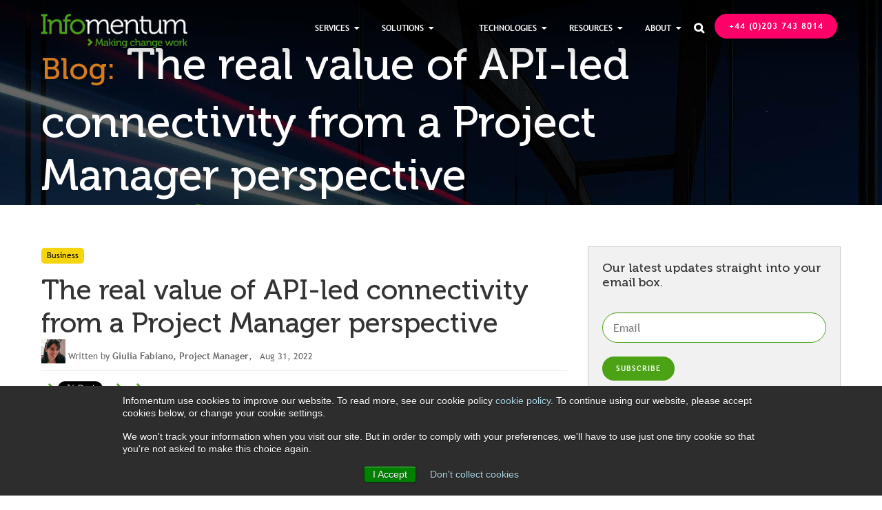

--- FILE ---
content_type: text/html; charset=UTF-8
request_url: https://blogs.infomentum.com/api-led-connectivity-real-life-value
body_size: 16848
content:
<!doctype html><!--[if lt IE 7]> <html class="no-js lt-ie9 lt-ie8 lt-ie7" lang="en-gb" > <![endif]--><!--[if IE 7]>    <html class="no-js lt-ie9 lt-ie8" lang="en-gb" >        <![endif]--><!--[if IE 8]>    <html class="no-js lt-ie9" lang="en-gb" >               <![endif]--><!--[if gt IE 8]><!--><html class="no-js" lang="en-gb"><!--<![endif]--><head>
    <meta charset="utf-8">
    <meta http-equiv="X-UA-Compatible" content="IE=edge,chrome=1">
    <meta name="author" content="Giulia Fabiano, Project Manager">
    <meta name="description" content="Managing system integration projects could be a challenge for Project Managers. Let's compare 2 approaches to understand the real value we deliver.">
    <meta name="generator" content="HubSpot">
    <title>The real value of API-led connectivity from a Project Manager&nbsp;perspective</title>
    <link rel="shortcut icon" href="https://blogs.infomentum.com/hubfs/Chevron_130.png">
    
<meta name="viewport" content="width=device-width, initial-scale=1">

    <script src="/hs/hsstatic/jquery-libs/static-1.4/jquery/jquery-1.11.2.js"></script>
<script>hsjQuery = window['jQuery'];</script>
    <meta property="og:description" content="Managing system integration projects could be a challenge for Project Managers. Let's compare 2 approaches to understand the real value we deliver.">
    <meta property="og:title" content="The real value of API-led connectivity from a Project Manager&nbsp;perspective">
    <meta name="twitter:description" content="Managing system integration projects could be a challenge for Project Managers. Let's compare 2 approaches to understand the real value we deliver.">
    <meta name="twitter:title" content="The real value of API-led connectivity from a Project Manager&nbsp;perspective">

    

    
    <style>
a.cta_button{-moz-box-sizing:content-box !important;-webkit-box-sizing:content-box !important;box-sizing:content-box !important;vertical-align:middle}.hs-breadcrumb-menu{list-style-type:none;margin:0px 0px 0px 0px;padding:0px 0px 0px 0px}.hs-breadcrumb-menu-item{float:left;padding:10px 0px 10px 10px}.hs-breadcrumb-menu-divider:before{content:'›';padding-left:10px}.hs-featured-image-link{border:0}.hs-featured-image{float:right;margin:0 0 20px 20px;max-width:50%}@media (max-width: 568px){.hs-featured-image{float:none;margin:0;width:100%;max-width:100%}}.hs-screen-reader-text{clip:rect(1px, 1px, 1px, 1px);height:1px;overflow:hidden;position:absolute !important;width:1px}
</style>

<link rel="stylesheet" href="https://blogs.infomentum.com/hubfs/hub_generated/module_assets/1/6717949190/1744317957907/module_Site_Search_Input_-_Sanj.min.css">
<link rel="stylesheet" href="/hs/hsstatic/BlogSocialSharingSupport/static-1.258/bundles/project.css">
<link rel="stylesheet" href="/hs/hsstatic/AsyncSupport/static-1.501/sass/comments_listing_asset.css">
    

    




<meta property="og:image" content="https://blogs.infomentum.com/hubfs/api-based%20architecture%20future%20view%20-%20G%20blog.jpg">
<meta property="og:image:width" content="500">
<meta property="og:image:height" content="308">
<meta property="og:image:alt" content="API-led connectivity from a Project Manager&nbsp;perspective">
<meta name="twitter:image" content="https://blogs.infomentum.com/hubfs/api-based%20architecture%20future%20view%20-%20G%20blog.jpg">
<meta name="twitter:image:alt" content="API-led connectivity from a Project Manager&nbsp;perspective">

<meta property="og:url" content="https://blogs.infomentum.com/api-led-connectivity-real-life-value">
<meta name="twitter:card" content="summary_large_image">

<link rel="canonical" href="https://blogs.infomentum.com/api-led-connectivity-real-life-value">
<!-- Global site tag (gtag.js) - Google Analytics -->
<script async src="https://www.googletagmanager.com/gtag/js?id=UA-12686133-1"></script>
<script>
  window.dataLayer = window.dataLayer || [];
  function gtag(){dataLayer.push(arguments);}
  gtag('js', new Date());

  gtag('config', 'UA-12686133-1');
</script>

<!-- Google Tag Manager -->
<script>(function(w,d,s,l,i){w[l]=w[l]||[];w[l].push({'gtm.start':
new Date().getTime(),event:'gtm.js'});var f=d.getElementsByTagName(s)[0],
j=d.createElement(s),dl=l!='dataLayer'?'&l='+l:'';j.async=true;j.src=
'https://www.googletagmanager.com/gtm.js?id='+i+dl;f.parentNode.insertBefore(j,f);
})(window,document,'script','dataLayer','GTM-TB3C63');</script>
<!-- End Google Tag Manager -->
<!-- Google Site Verification -->
<meta name="google-site-verification" content="Uc2n4POOf2Wnk9BWuzowi_X_z6VxHtri7bhZreNMEbY">
<meta property="og:type" content="blog">

<!-- Site Schema by Morey Creative Studios // www.moreycreative.com/hubspot-schema -->
<script type="application/ld+json">
 {
     "@context": "http://schema.org",
     "@type": "Organization",
     "mainEntityOfPage":{
          "@type":"WebPage",
          "@id":"https://blogs.infomentum.com/api-led-connectivity-real-life-value",
          "description": "Managing system integration projects could be a challenge for Project Managers. Let's compare 2 approaches to understand the real value we deliver."
     },
     "url": "http://www.infomentum.com",
     "logo": "https://cdn2.hubspot.net/hubfs/2612720/Logo%20with%20Strapline%20RGB%20for%20digital%20use.png",
     "image": "https://www.infomentum.com/hubfs/Our%20culture.jpg",
     "name": "Infomentum",
      "description": "Infomentum, a London-based technology consultancy, offer a unique combination of services in API-led integration and Robotic Process Automation (RPA).",
     "address": {
          "@type": "PostalAddress",
          "streetAddress": "4th Floor 68 King William Street",
          "addressLocality": "London",
          "addressRegion": "Greater London",
          "addressCountry": "United Kingdom",
          "postalCode": "EC4N 7HR"
     },
     "areaServed": {
          "@type": "GeoCircle",
          "geoMidpoint": {
               "@type": "GeoCoordinates",
               "latitude": "+51.5128916",
               "longitude": "-0.0789935,17"
          }
     },
	 "contactPoint" : [
    { "@type" : "ContactPoint",
      "telephone" : "+44 (0)203 743 8014",
      "contactType" : "sales",
      "areaServed" : "UK"
    } , {
      "@type" : "ContactPoint",
      "telephone" : "+44 (0)203 875 5669",
      "contactType" : "support"
    } ],
     "telephone": "",
     "email": "info@infomentum.co.uk",
     "sameAs": [
          "https://www.Facebook.com/infomentum",
          "https://Twitter.com/infomentum",
          "https://www.linkedin.com/company/infomentum-limited/",
          "https://beta.companieshouse.gov.uk/company/06306839"
     ]
}
</script>
<!-- End Schema -->


<meta property="og:type" content="article">
<link rel="alternate" type="application/rss+xml" href="https://blogs.infomentum.com/rss.xml">
<meta name="twitter:domain" content="blogs.infomentum.com">
<meta name="twitter:site" content="@infomentum">
<script src="//platform.linkedin.com/in.js" type="text/javascript">
    lang: en_US
</script>

<meta http-equiv="content-language" content="en-gb">
<link rel="stylesheet" href="//7052064.fs1.hubspotusercontent-na1.net/hubfs/7052064/hub_generated/template_assets/DEFAULT_ASSET/1768491785971/template_layout.min.css">


<link rel="stylesheet" href="https://blogs.infomentum.com/hubfs/hub_generated/template_assets/1/5954196500/1744288902581/template_IM-clean-4-style.css">


    <!-- connect to domain of font files -->
<link rel="preconnect" href="https://fonts.gstatic.com" crossorigin>

<!-- optionally increase loading priority -->
<link rel="preload" as="style" href="https://fonts.googleapis.com/css?family=Open+Sans:400italic,600italic,400,300,600,700,800|Open+Sans+Condensed:300">

<!-- async CSS -->
<link rel="stylesheet" media="print" onload="this.onload=null;this.removeAttribute('media');" href="https://fonts.googleapis.com/css?family=Open+Sans:400italic,600italic,400,300,600,700,800|Open+Sans+Condensed:300">

<!-- no-JS fallback -->
<noscript>
    <link rel="stylesheet" href="https://fonts.googleapis.com/css?family=Open+Sans:400italic,600italic,400,300,600,700,800|Open+Sans+Condensed:300">
</noscript>

    

</head>
<body class="transparent-nav blog   hs-content-id-81036307293 hs-blog-post hs-blog-id-4465468436" style="">
    <div class="header-container-wrapper">
    <div class="header-container container-fluid">

<div class="row-fluid-wrapper row-depth-1 row-number-1 ">
<div class="row-fluid ">
<div class="span12 widget-span widget-type-global_group " style="" data-widget-type="global_group" data-x="0" data-w="12">
<div class="" data-global-widget-path="generated_global_groups/6051718758.html"><div class="row-fluid-wrapper row-depth-1 row-number-1 ">
<div class="row-fluid ">
<div class="span12 widget-span widget-type-cell page-center" style="" data-widget-type="cell" data-x="0" data-w="12">

<div class="row-fluid-wrapper row-depth-1 row-number-2 ">
<div class="row-fluid ">
<div class="span3 widget-span widget-type-cell " style="" data-widget-type="cell" data-x="0" data-w="3">

<div class="row-fluid-wrapper row-depth-1 row-number-3 ">
<div class="row-fluid ">
<div class="span12 widget-span widget-type-custom_widget light" style="" data-widget-type="custom_widget" data-x="0" data-w="12">
<div id="hs_cos_wrapper_module_1539937918093724" class="hs_cos_wrapper hs_cos_wrapper_widget hs_cos_wrapper_type_module widget-type-logo" style="" data-hs-cos-general-type="widget" data-hs-cos-type="module">
    
        
    



  <span id="hs_cos_wrapper_module_1539937918093724_hs_logo_widget" class="hs_cos_wrapper hs_cos_wrapper_widget hs_cos_wrapper_type_logo" style="" data-hs-cos-general-type="widget" data-hs-cos-type="logo"><a href="https://www.infomentum.com/" id="hs-link-module_1539937918093724_hs_logo_widget" style="border-width:0px;border:0px;"><img src="https://blogs.infomentum.com/hs-fs/hubfs/CLEAN-images/logos/Infomentum_logo_with_strapline_white.png?width=250&amp;height=598&amp;name=Infomentum_logo_with_strapline_white.png" class="hs-image-widget " height="598" style="height: auto;width:250px;border-width:0px;border:0px;" width="250" alt="Infomentum | Making change work" title="Infomentum | Making change work" srcset="https://blogs.infomentum.com/hs-fs/hubfs/CLEAN-images/logos/Infomentum_logo_with_strapline_white.png?width=125&amp;height=299&amp;name=Infomentum_logo_with_strapline_white.png 125w, https://blogs.infomentum.com/hs-fs/hubfs/CLEAN-images/logos/Infomentum_logo_with_strapline_white.png?width=250&amp;height=598&amp;name=Infomentum_logo_with_strapline_white.png 250w, https://blogs.infomentum.com/hs-fs/hubfs/CLEAN-images/logos/Infomentum_logo_with_strapline_white.png?width=375&amp;height=897&amp;name=Infomentum_logo_with_strapline_white.png 375w, https://blogs.infomentum.com/hs-fs/hubfs/CLEAN-images/logos/Infomentum_logo_with_strapline_white.png?width=500&amp;height=1196&amp;name=Infomentum_logo_with_strapline_white.png 500w, https://blogs.infomentum.com/hs-fs/hubfs/CLEAN-images/logos/Infomentum_logo_with_strapline_white.png?width=625&amp;height=1495&amp;name=Infomentum_logo_with_strapline_white.png 625w, https://blogs.infomentum.com/hs-fs/hubfs/CLEAN-images/logos/Infomentum_logo_with_strapline_white.png?width=750&amp;height=1794&amp;name=Infomentum_logo_with_strapline_white.png 750w" sizes="(max-width: 250px) 100vw, 250px"></a></span>
</div>

</div><!--end widget-span -->
</div><!--end row-->
</div><!--end row-wrapper -->

<div class="row-fluid-wrapper row-depth-1 row-number-4 ">
<div class="row-fluid ">
<div class="span12 widget-span widget-type-custom_widget dark" style="" data-widget-type="custom_widget" data-x="0" data-w="12">
<div id="hs_cos_wrapper_module_1544528573449392" class="hs_cos_wrapper hs_cos_wrapper_widget hs_cos_wrapper_type_module widget-type-logo" style="" data-hs-cos-general-type="widget" data-hs-cos-type="module">
    
        
    



  <span id="hs_cos_wrapper_module_1544528573449392_hs_logo_widget" class="hs_cos_wrapper hs_cos_wrapper_widget hs_cos_wrapper_type_logo" style="" data-hs-cos-general-type="widget" data-hs-cos-type="logo"><a href="https://www.infomentum.com/" id="hs-link-module_1544528573449392_hs_logo_widget" style="border-width:0px;border:0px;"><img src="https://blogs.infomentum.com/hs-fs/hubfs/CLEAN-images/logos/Infomentum_logo_with_strapline_dark.png?width=250&amp;height=598&amp;name=Infomentum_logo_with_strapline_dark.png" class="hs-image-widget " height="598" style="height: auto;width:250px;border-width:0px;border:0px;" width="250" alt="Infomentum | Making change work" title="Infomentum | Making change work" srcset="https://blogs.infomentum.com/hs-fs/hubfs/CLEAN-images/logos/Infomentum_logo_with_strapline_dark.png?width=125&amp;height=299&amp;name=Infomentum_logo_with_strapline_dark.png 125w, https://blogs.infomentum.com/hs-fs/hubfs/CLEAN-images/logos/Infomentum_logo_with_strapline_dark.png?width=250&amp;height=598&amp;name=Infomentum_logo_with_strapline_dark.png 250w, https://blogs.infomentum.com/hs-fs/hubfs/CLEAN-images/logos/Infomentum_logo_with_strapline_dark.png?width=375&amp;height=897&amp;name=Infomentum_logo_with_strapline_dark.png 375w, https://blogs.infomentum.com/hs-fs/hubfs/CLEAN-images/logos/Infomentum_logo_with_strapline_dark.png?width=500&amp;height=1196&amp;name=Infomentum_logo_with_strapline_dark.png 500w, https://blogs.infomentum.com/hs-fs/hubfs/CLEAN-images/logos/Infomentum_logo_with_strapline_dark.png?width=625&amp;height=1495&amp;name=Infomentum_logo_with_strapline_dark.png 625w, https://blogs.infomentum.com/hs-fs/hubfs/CLEAN-images/logos/Infomentum_logo_with_strapline_dark.png?width=750&amp;height=1794&amp;name=Infomentum_logo_with_strapline_dark.png 750w" sizes="(max-width: 250px) 100vw, 250px"></a></span>
</div>

</div><!--end widget-span -->
</div><!--end row-->
</div><!--end row-wrapper -->

</div><!--end widget-span -->
<div class="span9 widget-span widget-type-cell main-nav" style="" data-widget-type="cell" data-x="3" data-w="9">

<div class="row-fluid-wrapper row-depth-1 row-number-5 ">
<div class="row-fluid ">
<div class="span12 widget-span widget-type-menu custom-menu-primary" style="" data-widget-type="menu" data-x="0" data-w="12">
<div class="cell-wrapper layout-widget-wrapper">
<span id="hs_cos_wrapper_module_14668741230142" class="hs_cos_wrapper hs_cos_wrapper_widget hs_cos_wrapper_type_menu" style="" data-hs-cos-general-type="widget" data-hs-cos-type="menu"><div id="hs_menu_wrapper_module_14668741230142" class="hs-menu-wrapper active-branch flyouts hs-menu-flow-horizontal" role="navigation" data-sitemap-name="default" data-menu-id="6690291618" aria-label="Navigation Menu">
 <ul role="menu">
  <li class="hs-menu-item hs-menu-depth-1 hs-item-has-children" role="none"><a href="javascript:;" aria-haspopup="true" aria-expanded="false" role="menuitem">Services</a>
   <ul role="menu" class="hs-menu-children-wrapper">
    <li class="hs-menu-item hs-menu-depth-2" role="none"><a href="https://www.infomentum.com/it-integration-services" role="menuitem">System Integration</a></li>
    <li class="hs-menu-item hs-menu-depth-2" role="none"><a href="https://www.infomentum.com/customer-data-connectivity-with-salesforce-data-cloud" role="menuitem">Data 360 (formerly Data Cloud)</a></li>
    <li class="hs-menu-item hs-menu-depth-2 hs-item-has-children" role="none"><a href="https://www.infomentum.com/salesforce-agentforce-ai" role="menuitem">Agentforce AI</a>
     <ul role="menu" class="hs-menu-children-wrapper">
      <li class="hs-menu-item hs-menu-depth-3" role="none"><a href="https://www.infomentum.com/agentforce-jumpstart" role="menuitem">Jumpstart your AI Journey</a></li>
      <li class="hs-menu-item hs-menu-depth-3" role="none"><a href="https://www.infomentum.com/salesforce-agentforce-ai-police" role="menuitem">Agentforce for Policing</a></li>
     </ul></li>
    <li class="hs-menu-item hs-menu-depth-2" role="none"><a href="https://www.infomentum.com/robotic-process-automation" role="menuitem">Process Automation</a></li>
    <li class="hs-menu-item hs-menu-depth-2 hs-item-has-children" role="none"><a href="https://www.infomentum.com/infomentum-managed-services" role="menuitem">Support &amp; Managed Services</a>
     <ul role="menu" class="hs-menu-children-wrapper">
      <li class="hs-menu-item hs-menu-depth-3" role="none"><a href="https://www.infomentum.com/salesforce-managed-services" role="menuitem">Salesforce Support</a></li>
      <li class="hs-menu-item hs-menu-depth-3" role="none"><a href="https://www.infomentum.com/mulesoft-managed-services" role="menuitem">MuleSoft Support</a></li>
     </ul></li>
    <li class="hs-menu-item hs-menu-depth-2" role="none"><a href="https://www.infomentum.com/mulesoft-training" role="menuitem">Training</a></li>
   </ul></li>
  <li class="hs-menu-item hs-menu-depth-1 hs-item-has-children" role="none"><a href="javascript:;" aria-haspopup="true" aria-expanded="false" role="menuitem">Solutions</a>
   <ul role="menu" class="hs-menu-children-wrapper">
    <li class="hs-menu-item hs-menu-depth-2 hs-item-has-children" role="none"><a href="javascript:;" role="menuitem">Policing Accelerators</a>
     <ul role="menu" class="hs-menu-children-wrapper">
      <li class="hs-menu-item hs-menu-depth-3" role="none"><a href="https://www.infomentum.com/transformation-police-victim-journey" role="menuitem">Victim Journey</a></li>
      <li class="hs-menu-item hs-menu-depth-3" role="none"><a href="https://www.infomentum.com/victim-journey-packages" role="menuitem">Engagement Model</a></li>
      <li class="hs-menu-item hs-menu-depth-3" role="none"><a href="https://www.infomentum.com/police-witness-care" role="menuitem">Witness Care</a></li>
      <li class="hs-menu-item hs-menu-depth-3" role="none"><a href="https://www.infomentum.com/firearms-police-solution" role="menuitem">Firearms Licensing</a></li>
      <li class="hs-menu-item hs-menu-depth-3" role="none"><a href="https://www.infomentum.com/dpia-police-solution" role="menuitem">DPIA</a></li>
     </ul></li>
    <li class="hs-menu-item hs-menu-depth-2" role="none"><a href="https://www.infomentum.com/nhs-healthcare" role="menuitem">Healthcare Services</a></li>
    <li class="hs-menu-item hs-menu-depth-2 hs-item-has-children" role="none"><a href="https://www.infomentum.com/invoice-process-automation" role="menuitem">Invoice Process Automation</a>
     <ul role="menu" class="hs-menu-children-wrapper">
      <li class="hs-menu-item hs-menu-depth-3" role="none"><a href="https://www.infomentum.com/rpa-complexity-calculator" role="menuitem">RPA Complexity Calculator</a></li>
     </ul></li>
    <li class="hs-menu-item hs-menu-depth-2 hs-item-has-children" role="none"><a href="https://www.infomentum.com/social-housing-digital-future" role="menuitem">Accelerator for Social Housing</a>
     <ul role="menu" class="hs-menu-children-wrapper">
      <li class="hs-menu-item hs-menu-depth-3" role="none"><a href="https://www.infomentum.com/integrated-smart-housing" role="menuitem">I'MHome Smart Housing solution</a></li>
     </ul></li>
    <li class="hs-menu-item hs-menu-depth-2 hs-item-has-children" role="none"><a href="https://www.infomentum.com/higher-education-university-mulesoft" role="menuitem">Accelerator for Higher Education</a>
     <ul role="menu" class="hs-menu-children-wrapper">
      <li class="hs-menu-item hs-menu-depth-3" role="none"><a href="https://www.infomentum.com/transform-higher-education" role="menuitem">Tech-enabled Learning - Challenges &amp; Solutions</a></li>
     </ul></li>
    <li class="hs-menu-item hs-menu-depth-2" role="none"><a href="https://www.infomentum.com/centre-enablement-strategy-consultancy" role="menuitem">C4E Consultancy</a></li>
    <li class="hs-menu-item hs-menu-depth-2" role="none"><a href="https://www.infomentum.com/mulesoft-accelerator-for-local-authorities" role="menuitem">Accelerator for Local Authorities</a></li>
    <li class="hs-menu-item hs-menu-depth-2" role="none"><a href="https://www.infomentum.com/api-integration-framework" role="menuitem">Integration Framework</a></li>
    <li class="hs-menu-item hs-menu-depth-2" role="none"><a href="https://www.infomentum.com/api-integration-kickstart-solution" role="menuitem">Kick-start Integration Kit</a></li>
   </ul></li>
  <li class="hs-menu-item hs-menu-depth-1" role="none"><a href="javascript:;" role="menuitem"></a></li>
  <li class="hs-menu-item hs-menu-depth-1 hs-item-has-children" role="none"><a href="javascript:;" aria-haspopup="true" aria-expanded="false" role="menuitem">Technologies</a>
   <ul role="menu" class="hs-menu-children-wrapper">
    <li class="hs-menu-item hs-menu-depth-2 hs-item-has-children" role="none"><a href="https://www.infomentum.com/it-integration-services" role="menuitem">MuleSoft</a>
     <ul role="menu" class="hs-menu-children-wrapper">
      <li class="hs-menu-item hs-menu-depth-3" role="none"><a href="https://www.infomentum.com/api-effort-complexity-calculator" role="menuitem">API Complexity Calculator</a></li>
     </ul></li>
    <li class="hs-menu-item hs-menu-depth-2" role="none"><a href="https://www.infomentum.com/transformation-salesforce-with-mulesoft" role="menuitem">Salesforce</a></li>
   </ul></li>
  <li class="hs-menu-item hs-menu-depth-1 hs-item-has-children" role="none"><a href="javascript:;" aria-haspopup="true" aria-expanded="false" role="menuitem">Resources</a>
   <ul role="menu" class="hs-menu-children-wrapper">
    <li class="hs-menu-item hs-menu-depth-2" role="none"><a href="https://www.infomentum.com/customer-engagement-framework" role="menuitem">Your Journey with Us</a></li>
    <li class="hs-menu-item hs-menu-depth-2" role="none"><a href="https://blogs.infomentum.com" role="menuitem">Blog &amp; News</a></li>
    <li class="hs-menu-item hs-menu-depth-2" role="none"><a href="https://www.infomentum.com/infomentum-customer-stories" role="menuitem">Case Studies</a></li>
    <li class="hs-menu-item hs-menu-depth-2" role="none"><a href="https://www.infomentum.com/workshops" role="menuitem">Workshops</a></li>
    <li class="hs-menu-item hs-menu-depth-2" role="none"><a href="https://www.infomentum.com/mulesoft-training-cost" role="menuitem">Learning</a></li>
    <li class="hs-menu-item hs-menu-depth-2" role="none"><a href="https://www.infomentum.com/insights" role="menuitem">Insights</a></li>
   </ul></li>
  <li class="hs-menu-item hs-menu-depth-1 hs-item-has-children" role="none"><a href="https://www.infomentum.com/about" aria-haspopup="true" aria-expanded="false" role="menuitem">About</a>
   <ul role="menu" class="hs-menu-children-wrapper">
    <li class="hs-menu-item hs-menu-depth-2" role="none"><a href="https://www.infomentum.com/certifications" role="menuitem">Compliance &amp; Security</a></li>
    <li class="hs-menu-item hs-menu-depth-2" role="none"><a href="https://www.infomentum.com/esg" role="menuitem">ESG</a></li>
    <li class="hs-menu-item hs-menu-depth-2" role="none"><a href="https://www.infomentum.com/careers" role="menuitem">Careers</a></li>
    <li class="hs-menu-item hs-menu-depth-2" role="none"><a href="https://www.infomentum.com/get-in-touch" role="menuitem">Contact Us</a></li>
   </ul></li>
  <li class="hs-menu-item hs-menu-depth-1" role="none"><a href="javascript:;" role="menuitem"></a></li>
  <li class="hs-menu-item hs-menu-depth-1" role="none"><a href="tel:+442037438014" role="menuitem">+44 (0)203 743 8014</a></li>
 </ul>
</div></span></div><!--end layout-widget-wrapper -->
</div><!--end widget-span -->
</div><!--end row-->
</div><!--end row-wrapper -->

</div><!--end widget-span -->
</div><!--end row-->
</div><!--end row-wrapper -->

<div class="row-fluid-wrapper row-depth-1 row-number-6 ">
<div class="row-fluid ">
<div class="span12 widget-span widget-type-cell search-area" style="" data-widget-type="cell" data-x="0" data-w="12">

<div class="row-fluid-wrapper row-depth-1 row-number-7 ">
<div class="row-fluid ">
<div class="span11 widget-span widget-type-custom_widget search-input" style="" data-widget-type="custom_widget" data-x="0" data-w="11">
<div id="hs_cos_wrapper_module_15445288012063929" class="hs_cos_wrapper hs_cos_wrapper_widget hs_cos_wrapper_type_module" style="" data-hs-cos-general-type="widget" data-hs-cos-type="module">

<div class="hs-search-field"> 
    <div class="hs-search-field__bar"> 
      <form action="/hs-search-results">
        <input type="text" id="hs-search-field__input_main" class="hs-search-field__input" name="term" autocomplete="off" placeholder="Enter a keyword ...">
        
        <button type="submit" class="submit-btn"><i class="fa fa-search"></i></button>
      </form>
    </div>
    <ul class="hs-search-field__suggestions"></ul>
</div></div>

</div><!--end widget-span -->
<div class="span1 widget-span widget-type-custom_widget close-search" style="" data-widget-type="custom_widget" data-x="11" data-w="1">
<div id="hs_cos_wrapper_module_15445288328303939" class="hs_cos_wrapper hs_cos_wrapper_widget hs_cos_wrapper_type_module" style="" data-hs-cos-general-type="widget" data-hs-cos-type="module">×</div>

</div><!--end widget-span -->
</div><!--end row-->
</div><!--end row-wrapper -->

</div><!--end widget-span -->
</div><!--end row-->
</div><!--end row-wrapper -->

</div><!--end widget-span -->
</div><!--end row-->
</div><!--end row-wrapper -->

<div class="row-fluid-wrapper row-depth-1 row-number-8 ">
<div class="row-fluid ">
<div class="span12 widget-span widget-type-custom_widget " style="" data-widget-type="custom_widget" data-x="0" data-w="12">
<div id="hs_cos_wrapper_module_15445288924163958" class="hs_cos_wrapper hs_cos_wrapper_widget hs_cos_wrapper_type_module" style="" data-hs-cos-general-type="widget" data-hs-cos-type="module"><style>
.custom-menu-primary .hs-menu-wrapper > ul > li:nth-last-child(2) > a,
#sticky-menu .custom-menu-primary .hs-menu-wrapper > ul > li:nth-last-child(2) > a {
font-family: 'FontAwesome';
font-size: 16px !important; 
padding: 10px 10px 10px 0;
}
@media (max-width: 1160px) { 
.custom-menu-primary .hs-menu-wrapper > ul > li:nth-last-child(2), 
#sticky-menu .custom-menu-primary .hs-menu-wrapper > ul > li:nth-last-child(2){
display: none;
}
}
</style>
<script>
$(document).ready(function(){
$('.custom-menu-primary .hs-menu-wrapper > ul > li:nth-last-child(2) > a').addClass('search-trigger');
$(document).on('click','.search-trigger',function(){
$('.search-area').toggleClass('open');
if($('.search-area').hasClass('open')){
$('.custom-menu-primary .hs-menu-wrapper').slideUp(250);
$('body').removeClass('mobile-open');
$('.child-trigger').removeClass('child-open');
$('.hs-menu-children-wrapper').slideUp(250);
$('.search-input .hs-search-field__input').focus();
}
});
/*
$( window ).scroll(function() {
$('.search-area').removeClass('open');
$('.custom-menu-primary .hs-menu-wrapper').slideUp(250);
$('body').removeClass('mobile-open');
$('.child-trigger').removeClass('child-open');
$('.hs-menu-children-wrapper').slideUp(250);
});*/
$(document).on('click','.close-search',function(){
$('.search-area').removeClass('open');
});
$('.custom-menu-primary .hs-menu-wrapper').before('<a href="javascript:;" class="search-trigger mobile-search-btn"><i class="fa fa-search"></i></a>');
});
</script></div>

</div><!--end widget-span -->
</div><!--end row-->
</div><!--end row-wrapper -->
</div>
</div><!--end widget-span -->
</div><!--end row-->
</div><!--end row-wrapper -->

    </div><!--end header -->
</div><!--end header wrapper -->

<div class="body-container-wrapper">
    <div class="body-container container-fluid">

<div class="row-fluid-wrapper row-depth-1 row-number-1 ">
<div class="row-fluid ">
<div class="banner-background-image slim-bg parallax-section-1"><div class="dark-overlay"></div>
<div class="span12 widget-span widget-type-cell hero-bg-inner" style="" data-widget-type="cell" data-x="0" data-w="12">

<div class="row-fluid-wrapper row-depth-1 row-number-2 ">
<div class="row-fluid ">
<div class="span12 widget-span widget-type-linked_image background-image" style="" data-widget-type="linked_image" data-x="0" data-w="12">
<div class="cell-wrapper layout-widget-wrapper">
<span id="hs_cos_wrapper_module_14333348123083505" class="hs_cos_wrapper hs_cos_wrapper_widget hs_cos_wrapper_type_linked_image" style="" data-hs-cos-general-type="widget" data-hs-cos-type="linked_image"><img src="https://blogs.infomentum.com/hs-fs/hubfs/03-Cloud.jpg?width=2000&amp;name=03-Cloud.jpg" class="hs-image-widget " style="width:2000px;border-width:0px;border:0px;" width="2000" alt="03-Cloud" title="03-Cloud" srcset="https://blogs.infomentum.com/hs-fs/hubfs/03-Cloud.jpg?width=1000&amp;name=03-Cloud.jpg 1000w, https://blogs.infomentum.com/hs-fs/hubfs/03-Cloud.jpg?width=2000&amp;name=03-Cloud.jpg 2000w, https://blogs.infomentum.com/hs-fs/hubfs/03-Cloud.jpg?width=3000&amp;name=03-Cloud.jpg 3000w, https://blogs.infomentum.com/hs-fs/hubfs/03-Cloud.jpg?width=4000&amp;name=03-Cloud.jpg 4000w, https://blogs.infomentum.com/hs-fs/hubfs/03-Cloud.jpg?width=5000&amp;name=03-Cloud.jpg 5000w, https://blogs.infomentum.com/hs-fs/hubfs/03-Cloud.jpg?width=6000&amp;name=03-Cloud.jpg 6000w" sizes="(max-width: 2000px) 100vw, 2000px"></span></div><!--end layout-widget-wrapper -->
</div><!--end widget-span -->
</div><!--end row-->
</div><!--end row-wrapper -->

<div class="row-fluid-wrapper row-depth-1 row-number-3 ">
<div class="row-fluid ">
<div class="span12 widget-span widget-type-cell hero-inner" style="" data-widget-type="cell" data-x="0" data-w="12">

<div class="row-fluid-wrapper row-depth-1 row-number-4 ">
<div class="row-fluid ">
<div class="span12 widget-span widget-type-cell subpage-head-container page-center wow fadeInUp animated" style="" data-widget-type="cell" data-x="0" data-w="12">

<div class="row-fluid-wrapper row-depth-1 row-number-5 ">
<div class="row-fluid ">
<div class="span12 widget-span widget-type-raw_jinja " style="" data-widget-type="raw_jinja" data-x="0" data-w="12">


  
    
      <h1><span style="color: #d67c1c;font-size:.7em;">Blog:</span>&nbsp;The real value of API-led connectivity from a Project Manager&nbsp;perspective</h1>
  </div><!--end widget-span -->

</div><!--end row-->
</div><!--end row-wrapper -->

</div><!--end widget-span -->
</div><!--end row-->
</div><!--end row-wrapper -->

</div><!--end widget-span -->
</div><!--end row-->
</div><!--end row-wrapper -->

</div><!--end widget-span -->
  </div>
</div><!--end row-->
</div><!--end row-wrapper -->

<div class="row-fluid-wrapper row-depth-1 row-number-6 ">
<div class="row-fluid ">
<div class="span12 widget-span widget-type-cell page-center content-wrapper padding60tb" style="" data-widget-type="cell" data-x="0" data-w="12">

<div class="row-fluid-wrapper row-depth-1 row-number-7 ">
<div class="row-fluid ">
<div class="span8 widget-span widget-type-cell blog-content" style="" data-widget-type="cell" data-x="0" data-w="8">

<div class="row-fluid-wrapper row-depth-1 row-number-8 ">
<div class="row-fluid ">
<div class="span12 widget-span widget-type-blog_content " style="" data-widget-type="blog_content" data-x="0" data-w="12">
<div class="blog-section">
    <div class="blog-post-wrapper cell-wrapper">
        <div class="section post-header clearfix">
          
            <div class="topic-category-con">
              
              <div class="topic-cat-item business">Business</div>
              
            </div>
          
            <h2 class="h2">
                <span id="hs_cos_wrapper_name" class="hs_cos_wrapper hs_cos_wrapper_meta_field hs_cos_wrapper_type_text" style="" data-hs-cos-general-type="meta_field" data-hs-cos-type="text">The real value of API-led connectivity from a Project Manager&nbsp;perspective</span>
            </h2>
            <p id="hubspot-author_data" class="hubspot-editable" data-hubspot-form-id="author_data" data-hubspot-name="Blog Author">
            
               
                 <img width="35" src="https://blogs.infomentum.com/hubfs/Giulia.jfif" alt="Photo of Giulia Fabiano, Project Manager">
              
          
              Written by <strong>Giulia Fabiano, Project Manager</strong>, &nbsp;              
               Aug 31, 2022
            </p>
        
            <div class="social-sharing-wrapper">
                <span id="hs_cos_wrapper_blog_social_sharing" class="hs_cos_wrapper hs_cos_wrapper_widget hs_cos_wrapper_type_blog_social_sharing" style="" data-hs-cos-general-type="widget" data-hs-cos-type="blog_social_sharing">
<div class="hs-blog-social-share">
    <ul class="hs-blog-social-share-list">
        
        <li class="hs-blog-social-share-item hs-blog-social-share-item-twitter">
            <!-- Twitter social share -->
            <a href="https://twitter.com/share" class="twitter-share-button" data-lang="en" data-url="https://blogs.infomentum.com/api-led-connectivity-real-life-value" data-size="medium" data-text="The real value of API-led connectivity from a Project Manager&nbsp;perspective">Tweet</a>
        </li>
        

        
        <li class="hs-blog-social-share-item hs-blog-social-share-item-linkedin">
            <!-- LinkedIn social share -->
            <script type="IN/Share" data-url="https://blogs.infomentum.com/api-led-connectivity-real-life-value" data-showzero="true" data-counter="right"></script>
        </li>
        

        
        <li class="hs-blog-social-share-item hs-blog-social-share-item-facebook">
            <!-- Facebook share -->
            <div class="fb-share-button" data-href="https://blogs.infomentum.com/api-led-connectivity-real-life-value" data-layout="button_count"></div>
        </li>
        
    </ul>
 </div>

</span>
            </div>
        </div>
      
        <div class="section post-body">
            <span id="hs_cos_wrapper_post_body" class="hs_cos_wrapper hs_cos_wrapper_meta_field hs_cos_wrapper_type_rich_text" style="" data-hs-cos-general-type="meta_field" data-hs-cos-type="rich_text"><p>I often felt a step behind my team at the start of new projects implementing system integration. Such projects are very technical and could be overwhelming for a Project Manager like me. I was drowning in tech details and scary-sounding abbreviations.</p>
<!--more-->
<p>&nbsp;</p>
<p>I didn't give up! I kept learning and reading and gradually gained confidence and experience to tackle integration projects successfully. Now I understand technology and solutions well, and more importantly, I appreciate the value we deliver to our customers. In this blog, I will explain how integration solutions can affect project management, risks, adaptability to future growth, and the real value they deliver.</p>
<p>&nbsp;</p>
<h4>Integrating systems</h4>
<p>Let's start with basic concepts. Systems like people cannot exist in isolation; they need to exchange information. There are multiple ways and techniques to connect applications and devices. However, the two most common approaches are direct (or point-to-point) connection and API-based integration.</p>
<p>&nbsp;</p>
<p>When implementing a new integration solution using the traditional IT operating model, the main focus is encapsulating all system integration requirements. Basically, we have a clear project scope, and we have to deliver it. The API-led connectivity approach's goals are more extensive and go beyond the needs of the current piece of work or even one department. At the end of a project, the customer gets the requested solution. Moreover, everyone in the organisation gains reusable APIs to accelerate and improve the quality of future project delivery.</p>
<p>&nbsp;</p>
<h4>API-led connectivity</h4>
<p>APIs are the core building blocks of the API-led connectivity approach. The API you build today could later be consumed by other developers within your organisation or even external suppliers and partners. Therefore, every API must satisfy the following requirements:</p>
<ul>
<li>be discoverable and accessible,</li>
<li>be produced and designed for easy consumption,</li>
<li>be manageable for security scalability and performance.</li>
</ul>
<p>&nbsp;</p>
<p>The API-led connectivity approach groups APIs into layers by their purpose:</p>
<ul>
<li><strong>System APIs</strong> offer access to core systems or data sources. These APIs provide an insulation layer between users and the complexity of the underlying systems. Once built, anyone can reuse these APIs to access required information without learning these platforms.</li>
<li><strong>Process APIs </strong>process data retrieved by Systems APIs from multiple systems. They are independent of the data sources and don't know the target channels through which that data is served.</li>
<li><strong>Experience APIs </strong>are used to reconfigure and format data consumed by its intended audience. An Experience API is usually created with API-first design principles. The API is designed with the specific user experience in mind.</li>
</ul>
<h4>&nbsp;</h4>
<h4>What take to replace parking wardens' handheld devices?</h4>
<p>Let's now look at how the API-led connectivity approach works in practice. Our Borough Council ABC offers residents self-services to apply and pay for parking permits online. Parking wardens receive handheld devices to verify the parking permits and issue tickets.</p>
<p>The deceptively simple parking services require the participation of multiple systems:</p>
<ul>
<li><strong>An online portal</strong> where all the residents buy the permits.</li>
<li><strong>A Customer Relationship Management platform (CRM)</strong> that contains information about residents.</li>
<li><strong>An Enterprise resource planning (ERP) </strong>system where vehicles and parking permits are recorded against the customers.</li>
<li><strong>Portable devices</strong> used by the parking warden to verify the parking permits.</li>
</ul>
<p>&nbsp;</p>
<p>Imagine that our council has decided to upgrade or replace the existing parking devices. The infrastructure department sets up an internal project, identifying its scope, time, costs and risks. They immediately identify and carefully evaluate two significant risks:</p>
<ul>
<li><u>Out-of-date</u> - technology is evolving so fast that even the new device could soon become outdated, inefficient or hard to maintain.</li>
<li><u>Increased complexity over time</u> - if the council decides to add more options to the parking services, the solution might become very complex and unmanageable.</li>
</ul>
<p>&nbsp;</p>
<p>In the traditional IT operating approach, the development team will receive the task of implementing a point-to-point (P2P) integration between all participants. Our four devices should exchange information through direct communication, as shown in the image below:</p>
<img src="https://blogs.infomentum.com/hs-fs/hubfs/p2p%20architechture%20-%20G%20blog.jpg?width=400&amp;name=p2p%20architechture%20-%20G%20blog.jpg" alt="p2p system connections architechture" width="400" loading="lazy" style="width: 400px; margin: 10px auto 0px; display: block;" srcset="https://blogs.infomentum.com/hs-fs/hubfs/p2p%20architechture%20-%20G%20blog.jpg?width=200&amp;name=p2p%20architechture%20-%20G%20blog.jpg 200w, https://blogs.infomentum.com/hs-fs/hubfs/p2p%20architechture%20-%20G%20blog.jpg?width=400&amp;name=p2p%20architechture%20-%20G%20blog.jpg 400w, https://blogs.infomentum.com/hs-fs/hubfs/p2p%20architechture%20-%20G%20blog.jpg?width=600&amp;name=p2p%20architechture%20-%20G%20blog.jpg 600w, https://blogs.infomentum.com/hs-fs/hubfs/p2p%20architechture%20-%20G%20blog.jpg?width=800&amp;name=p2p%20architechture%20-%20G%20blog.jpg 800w, https://blogs.infomentum.com/hs-fs/hubfs/p2p%20architechture%20-%20G%20blog.jpg?width=1000&amp;name=p2p%20architechture%20-%20G%20blog.jpg 1000w, https://blogs.infomentum.com/hs-fs/hubfs/p2p%20architechture%20-%20G%20blog.jpg?width=1200&amp;name=p2p%20architechture%20-%20G%20blog.jpg 1200w" sizes="(max-width: 400px) 100vw, 400px">
<p style="text-align: center;"><em>Direct connections between systems.</em></p>
<p>&nbsp;</p>
<p>Although the P2P solution satisfies the main requirements, any future enhancements or expansions could significantly increase its complexity. Over time, the straightforward point-to-point integration might become a bulky and unmanageable mess of connections. As a result, the costs and risks associated with every change to this type of architecture are very high.<br><br>The architecture of the project based on the API-led connectivity approach will look very different:</p>
<img src="https://blogs.infomentum.com/hs-fs/hubfs/api-based%20architecture%20-%20G%20blog.jpg?width=500&amp;name=api-based%20architecture%20-%20G%20blog.jpg" alt="API-led system integration" width="500" loading="lazy" style="width: 500px; margin: 10px auto 0px; display: block;" srcset="https://blogs.infomentum.com/hs-fs/hubfs/api-based%20architecture%20-%20G%20blog.jpg?width=250&amp;name=api-based%20architecture%20-%20G%20blog.jpg 250w, https://blogs.infomentum.com/hs-fs/hubfs/api-based%20architecture%20-%20G%20blog.jpg?width=500&amp;name=api-based%20architecture%20-%20G%20blog.jpg 500w, https://blogs.infomentum.com/hs-fs/hubfs/api-based%20architecture%20-%20G%20blog.jpg?width=750&amp;name=api-based%20architecture%20-%20G%20blog.jpg 750w, https://blogs.infomentum.com/hs-fs/hubfs/api-based%20architecture%20-%20G%20blog.jpg?width=1000&amp;name=api-based%20architecture%20-%20G%20blog.jpg 1000w, https://blogs.infomentum.com/hs-fs/hubfs/api-based%20architecture%20-%20G%20blog.jpg?width=1250&amp;name=api-based%20architecture%20-%20G%20blog.jpg 1250w, https://blogs.infomentum.com/hs-fs/hubfs/api-based%20architecture%20-%20G%20blog.jpg?width=1500&amp;name=api-based%20architecture%20-%20G%20blog.jpg 1500w" sizes="(max-width: 500px) 100vw, 500px">
<p style="text-align: center;"><em>API-based system integration.</em></p>
<p>The direct connections are replaced by six reusable, easy to consume and manage APIs:</p>
<ul>
<li><em>Two System APIs</em> unlock data and make data sources accessible.</li>
<li><em>Process APIs</em>, managed by the line of business, process the retrieved information and apply business rules if required. In particular:</li>
<ul>
<li><em>Customer 360 Process</em> API is responsible for extracting resident data from the CRM.</li>
<li><em>Parking Permits</em> process API manages the resident vehicle and parking permits and makes them available for further consumption.</li>
</ul>
<li><em>Experience APIs</em> format the data for consumption by the supported device.</li>
</ul>
<p>&nbsp;</p>
<p>The new approach dramatically reduces previously identified risks:</p>
<ul>
<li>By eliminating the direct connections between the systems, we achieved high flexibility to replace any existing tool without affecting the rest of the architecture.</li>
<li>Changes to the original solution will not require redesign or lead to greater complexity. Create a new API to support new requirements and features, as simple as that.</li>
</ul>
<p>&nbsp;</p>
<p>In a nutshell, the API-based integration approach breaks down the point-to-point connections flows into layers. Thus, future changes or upgrades will only affect specific APIs. This architecture gives our ABC Council agility for future development and growth.</p>
<p>&nbsp;</p>
<h4>What future holds</h4>
<p>More importantly, any future changes to the architecture or its parts will unlikely impact the rest of the flow. Let's think of a few potential scenarios:</p>
<ul>
<li>Suppose Central IT needs to<strong> upgrade or replace the existing ERP system</strong>. In that case, they can independently update the related System APIs.</li>
<li>What if the council decides to extend the parking service? Residents will be notified <strong>when their parking orders are received</strong>. In this case, the changes will be encapsulated in the Parking Permits Process API only.</li>
<li>Finally, if <strong>advanced parking warden devices become available</strong>, the IT team has to develop a new Experience API.</li>
</ul>
<p>&nbsp;</p>
<p>The image below shows the updated API-led architecture of the future:</p>
<p><img src="https://blogs.infomentum.com/hs-fs/hubfs/api-based%20architecture%20future%20view%20-%20G%20blog.jpg?width=500&amp;name=api-based%20architecture%20future%20view%20-%20G%20blog.jpg" alt="API-based architecture future view" width="500" loading="lazy" style="width: 500px; margin: 10px auto; display: block;" srcset="https://blogs.infomentum.com/hs-fs/hubfs/api-based%20architecture%20future%20view%20-%20G%20blog.jpg?width=250&amp;name=api-based%20architecture%20future%20view%20-%20G%20blog.jpg 250w, https://blogs.infomentum.com/hs-fs/hubfs/api-based%20architecture%20future%20view%20-%20G%20blog.jpg?width=500&amp;name=api-based%20architecture%20future%20view%20-%20G%20blog.jpg 500w, https://blogs.infomentum.com/hs-fs/hubfs/api-based%20architecture%20future%20view%20-%20G%20blog.jpg?width=750&amp;name=api-based%20architecture%20future%20view%20-%20G%20blog.jpg 750w, https://blogs.infomentum.com/hs-fs/hubfs/api-based%20architecture%20future%20view%20-%20G%20blog.jpg?width=1000&amp;name=api-based%20architecture%20future%20view%20-%20G%20blog.jpg 1000w, https://blogs.infomentum.com/hs-fs/hubfs/api-based%20architecture%20future%20view%20-%20G%20blog.jpg?width=1250&amp;name=api-based%20architecture%20future%20view%20-%20G%20blog.jpg 1250w, https://blogs.infomentum.com/hs-fs/hubfs/api-based%20architecture%20future%20view%20-%20G%20blog.jpg?width=1500&amp;name=api-based%20architecture%20future%20view%20-%20G%20blog.jpg 1500w" sizes="(max-width: 500px) 100vw, 500px"></p>
<p>The benefit of the API-led integration approach is that the initial solution's growth or future enhancements won't affect its complexity. As a result, the risks and costs associated with changes are greatly reduced. The created API network is the foundation for continuous improvements based on new requirements and the organisation's growth.</p>
<p>&nbsp;</p>
<p>If you find this page interesting and want to know more, recently, we compared <a target="_blank" href="https://www.infomentum.com/integration-cost-mulesoft-compare-p2p" rel="noopener">the value generated by point-to-point integration and API-led connectivity</a>.</p></span>
        </div>
        
            <div class="topic-list" style="margin-top: 40px;">
             <p id="hubspot-topic_data"> Topics:
                
                    <a class="topic-link" href="https://blogs.infomentum.com/topic/best-practice">Best Practice</a>
                
                    <a class="topic-link" href="https://blogs.infomentum.com/topic/integration">Integration</a>
                
                    <a class="topic-link" href="https://blogs.infomentum.com/topic/business">Business</a>
                
                    <a class="topic-link" href="https://blogs.infomentum.com/topic/api">API</a>
                
                    <a class="topic-link" href="https://blogs.infomentum.com/topic/project-management">Project Management</a>
                
             </p>
             </div>
        
      
				
      
        <div class="post-jump-con clearfix">
				
        </div>
    </div>
</div>



 
  
   
     
   
     
   
     
   
     
   
     
     
 
 

<div class="related-posts-wrap"> 
   <h3>Related posts</h3>
  

   
    
             
                 <div class="related-post-item">
                     <div class="related-image"><a href="https://blogs.infomentum.com/how-to-set-up-confluence-to-manage-multiple-projects"><img src="https://blogs.infomentum.com/hubfs/How%20to%20set%20up%20Confluence%20to%20manage%20multiple%20projects%20FI.png" alt="How to set up Confluence to manage multiple projects"></a></div>
                      <div class="related-title"><a href="https://blogs.infomentum.com/how-to-set-up-confluence-to-manage-multiple-projects">How to set up Confluence to manage multiple projects</a></div>
               </div>
                 
             
    
             
                 <div class="related-post-item">
                     <div class="related-image"><a href="https://blogs.infomentum.com/data-spring-cleaning"><img src="https://blogs.infomentum.com/hubfs/Data%20Spring%20Cleaning.png" alt="Spring Cleaning your Marketing Data"></a></div>
                      <div class="related-title"><a href="https://blogs.infomentum.com/data-spring-cleaning">Spring Cleaning your Marketing Data</a></div>
               </div>
                 
             
    
             
                 <div class="related-post-item">
                     <div class="related-image"><a href="https://blogs.infomentum.com/mulesoft-api-composer-rpa"><img src="https://blogs.infomentum.com/hubfs/MuleSoft%20API%20sharing.png" alt="MuleSoft Anypoint Platform: API Sharing for Composer and RPA"></a></div>
                      <div class="related-title"><a href="https://blogs.infomentum.com/mulesoft-api-composer-rpa">MuleSoft Anypoint Platform: API Sharing for Composer and RPA</a></div>
               </div>
                 
             
    
             
      
</div>


<h4>We’d love to hear your opinion on this post</h4></div>

</div><!--end row-->
</div><!--end row-wrapper -->

<div class="row-fluid-wrapper row-depth-1 row-number-9 ">
<div class="row-fluid ">
<div class="span12 widget-span widget-type-blog_comments blog-comments" style="" data-widget-type="blog_comments" data-x="0" data-w="12">
<div class="cell-wrapper layout-widget-wrapper">
<span id="hs_cos_wrapper_module_1494873009607477" class="hs_cos_wrapper hs_cos_wrapper_widget hs_cos_wrapper_type_blog_comments" style="" data-hs-cos-general-type="widget" data-hs-cos-type="blog_comments">
<div class="section post-footer">
    <div id="comments-listing" class="new-comments"></div>
    
      <div id="hs_form_target_302925b9-f79d-46b8-b4cf-a99663489b9a"></div>
      
      
      
      
    
</div>

</span></div><!--end layout-widget-wrapper -->
</div><!--end widget-span -->
</div><!--end row-->
</div><!--end row-wrapper -->

</div><!--end widget-span -->
<div class="span4 widget-span widget-type-cell blog-sidebar" style="" data-widget-type="cell" data-x="8" data-w="4">

<div class="row-fluid-wrapper row-depth-1 row-number-10 ">
<div class="row-fluid ">
<div class="span12 widget-span widget-type-cell blog-sidebar-wrap" style="" data-widget-type="cell" data-x="0" data-w="12">

<div class="row-fluid-wrapper row-depth-1 row-number-11 ">
<div class="row-fluid ">
<div class="span12 widget-span widget-type-blog_subscribe subscribe-container" style="" data-widget-type="blog_subscribe" data-x="0" data-w="12">
<div class="cell-wrapper layout-widget-wrapper">
<span id="hs_cos_wrapper_wizard_module_236789360158759630737408096667449998041" class="hs_cos_wrapper hs_cos_wrapper_widget hs_cos_wrapper_type_blog_subscribe" style="" data-hs-cos-general-type="widget" data-hs-cos-type="blog_subscribe"><h3 id="hs_cos_wrapper_wizard_module_236789360158759630737408096667449998041_title" class="hs_cos_wrapper form-title" data-hs-cos-general-type="widget_field" data-hs-cos-type="text">Our latest updates straight into your email box.</h3>

<div id="hs_form_target_wizard_module_236789360158759630737408096667449998041_7384"></div>



</span></div><!--end layout-widget-wrapper -->
</div><!--end widget-span -->
</div><!--end row-->
</div><!--end row-wrapper -->

<div class="row-fluid-wrapper row-depth-1 row-number-12 ">
<div class="row-fluid ">
<div class="span12 widget-span widget-type-raw_jinja " style="" data-widget-type="raw_jinja" data-x="0" data-w="12">
<div class="tabber-wrap blog-tabber">
  
 
    <ul class="clearfix tabber-tabs">
      <li class="active"><a>Related blogs</a></li>
      <li><a>Recent blogs</a></li>
    </ul>
    
  
  
   
        
   
        
   
        
   
        
   
        
    
  
   
   

 

    <div class="tabber-content">
      	<div class="tab-pane popular-posts-pane active">
           
            
              
                <li class="hs-postlisting-item">                
                  <a href="https://blogs.infomentum.com/purpose-it-uk-police">Delivering purpose-driven IT solutions for UK police forces </a>
                   <div class="hs-rss-byline"> 
                      <span class="hs-rss-posted-at" style="font-size:12px"> posted at</span>
                      <span class="hs-rss-date" style="font-size:12px">November 24, 2025</span>      
                  </div>
              </li>
              
            
              
                <li class="hs-postlisting-item">                
                  <a href="https://blogs.infomentum.com/afford-innovation">Can everyone afford innovation? </a>
                   <div class="hs-rss-byline"> 
                      <span class="hs-rss-posted-at" style="font-size:12px"> posted at</span>
                      <span class="hs-rss-date" style="font-size:12px">January 13, 2025</span>      
                  </div>
              </li>
              
            
              
                <li class="hs-postlisting-item">                
                  <a href="https://blogs.infomentum.com/a-day-in-tech-for-young-minds">Motivating the next generation: a day in tech for young minds </a>
                   <div class="hs-rss-byline"> 
                      <span class="hs-rss-posted-at" style="font-size:12px"> posted at</span>
                      <span class="hs-rss-date" style="font-size:12px">December 5, 2024</span>      
                  </div>
              </li>
              
            
              
                <li class="hs-postlisting-item">                
                  <a href="https://blogs.infomentum.com/the-business-users-guide-to-data-cloud">The business user's guide to Data 360 </a>
                   <div class="hs-rss-byline"> 
                      <span class="hs-rss-posted-at" style="font-size:12px"> posted at</span>
                      <span class="hs-rss-date" style="font-size:12px">November 22, 2024</span>      
                  </div>
              </li>
              
              
          
       
        </div>
      
      
        <div class="tab-pane" id="tab-2">
        
        
          
          	<li class="hs-postlisting-item">                
              <a href="https://blogs.infomentum.com/public-sector-ai-investment-strategy">How much should public sector leaders invest in AI?</a>
               <div class="hs-rss-byline">          
                  <span class="hs-rss-posted-at" style="font-size:12px"> posted at</span>
                  <span class="hs-rss-date" style="font-size:12px">January 14, 2026</span>      
              </div>
          </li>
           
        
          
          	<li class="hs-postlisting-item">                
              <a href="https://blogs.infomentum.com/bobbi-ai-transforming-police-public-contact">Meet Bobbi: the AI assistant redefining police contact</a>
               <div class="hs-rss-byline">          
                  <span class="hs-rss-posted-at" style="font-size:12px"> posted at</span>
                  <span class="hs-rss-date" style="font-size:12px">January 9, 2026</span>      
              </div>
          </li>
           
        
          
          	<li class="hs-postlisting-item">                
              <a href="https://blogs.infomentum.com/agentforce-world-tour-2025">Agentforce World Tour 2025 Recap</a>
               <div class="hs-rss-byline">          
                  <span class="hs-rss-posted-at" style="font-size:12px"> posted at</span>
                  <span class="hs-rss-date" style="font-size:12px">December 10, 2025</span>      
              </div>
          </li>
           
        
          
          	<li class="hs-postlisting-item">                
              <a href="https://blogs.infomentum.com/data-rich-insight-uk-police">Why better use of data is vital for police</a>
               <div class="hs-rss-byline">          
                  <span class="hs-rss-posted-at" style="font-size:12px"> posted at</span>
                  <span class="hs-rss-date" style="font-size:12px">December 1, 2025</span>      
              </div>
          </li>
           
        
        </div>
    </div>
  
 

</div>
</div><!--end widget-span -->

</div><!--end row-->
</div><!--end row-wrapper -->

<div class="row-fluid-wrapper row-depth-1 row-number-13 ">
<div class="row-fluid ">
<div class="span12 widget-span widget-type-post_filter topics-con" style="" data-widget-type="post_filter" data-x="0" data-w="12">
<div class="cell-wrapper layout-widget-wrapper">
<span id="hs_cos_wrapper_post_filter" class="hs_cos_wrapper hs_cos_wrapper_widget hs_cos_wrapper_type_post_filter" style="" data-hs-cos-general-type="widget" data-hs-cos-type="post_filter"><div class="block">
  <h3></h3>
  <div class="widget-module">
    <ul>
      
        <li>
          <a href="https://blogs.infomentum.com/topic/business">Business <span class="filter-link-count" dir="ltr">(91)</span></a>
        </li>
      
        <li>
          <a href="https://blogs.infomentum.com/topic/tech">Tech <span class="filter-link-count" dir="ltr">(78)</span></a>
        </li>
      
        <li>
          <a href="https://blogs.infomentum.com/topic/mulesoft">MuleSoft <span class="filter-link-count" dir="ltr">(52)</span></a>
        </li>
      
        <li>
          <a href="https://blogs.infomentum.com/topic/industry-insights">Industry Insights <span class="filter-link-count" dir="ltr">(45)</span></a>
        </li>
      
        <li>
          <a href="https://blogs.infomentum.com/topic/our-approaches">Our approaches <span class="filter-link-count" dir="ltr">(44)</span></a>
        </li>
      
        <li style="display:none;">
          <a href="https://blogs.infomentum.com/topic/news">News <span class="filter-link-count" dir="ltr">(40)</span></a>
        </li>
      
        <li style="display:none;">
          <a href="https://blogs.infomentum.com/topic/api">API <span class="filter-link-count" dir="ltr">(33)</span></a>
        </li>
      
        <li style="display:none;">
          <a href="https://blogs.infomentum.com/topic/our-people">Our people <span class="filter-link-count" dir="ltr">(33)</span></a>
        </li>
      
        <li style="display:none;">
          <a href="https://blogs.infomentum.com/topic/our-culture">Our culture <span class="filter-link-count" dir="ltr">(30)</span></a>
        </li>
      
        <li style="display:none;">
          <a href="https://blogs.infomentum.com/topic/integration">Integration <span class="filter-link-count" dir="ltr">(26)</span></a>
        </li>
      
        <li style="display:none;">
          <a href="https://blogs.infomentum.com/topic/best-practice">Best Practice <span class="filter-link-count" dir="ltr">(21)</span></a>
        </li>
      
        <li style="display:none;">
          <a href="https://blogs.infomentum.com/topic/rpa">RPA <span class="filter-link-count" dir="ltr">(21)</span></a>
        </li>
      
        <li style="display:none;">
          <a href="https://blogs.infomentum.com/topic/automation">Automation <span class="filter-link-count" dir="ltr">(18)</span></a>
        </li>
      
        <li style="display:none;">
          <a href="https://blogs.infomentum.com/topic/social">Social <span class="filter-link-count" dir="ltr">(16)</span></a>
        </li>
      
        <li style="display:none;">
          <a href="https://blogs.infomentum.com/topic/public-sector">Public Sector <span class="filter-link-count" dir="ltr">(15)</span></a>
        </li>
      
        <li style="display:none;">
          <a href="https://blogs.infomentum.com/topic/salesforce">Salesforce <span class="filter-link-count" dir="ltr">(14)</span></a>
        </li>
      
        <li style="display:none;">
          <a href="https://blogs.infomentum.com/topic/agile">Agile <span class="filter-link-count" dir="ltr">(13)</span></a>
        </li>
      
        <li style="display:none;">
          <a href="https://blogs.infomentum.com/topic/architecture">Architecture <span class="filter-link-count" dir="ltr">(10)</span></a>
        </li>
      
        <li style="display:none;">
          <a href="https://blogs.infomentum.com/topic/events">Events <span class="filter-link-count" dir="ltr">(10)</span></a>
        </li>
      
        <li style="display:none;">
          <a href="https://blogs.infomentum.com/topic/research">Research <span class="filter-link-count" dir="ltr">(10)</span></a>
        </li>
      
        <li style="display:none;">
          <a href="https://blogs.infomentum.com/topic/thought-leadership">Thought Leadership <span class="filter-link-count" dir="ltr">(10)</span></a>
        </li>
      
        <li style="display:none;">
          <a href="https://blogs.infomentum.com/topic/policing">Policing <span class="filter-link-count" dir="ltr">(9)</span></a>
        </li>
      
        <li style="display:none;">
          <a href="https://blogs.infomentum.com/topic/project-management">Project Management <span class="filter-link-count" dir="ltr">(8)</span></a>
        </li>
      
        <li style="display:none;">
          <a href="https://blogs.infomentum.com/topic/agentforce">Agentforce <span class="filter-link-count" dir="ltr">(7)</span></a>
        </li>
      
        <li style="display:none;">
          <a href="https://blogs.infomentum.com/topic/microservices">Microservices <span class="filter-link-count" dir="ltr">(7)</span></a>
        </li>
      
        <li style="display:none;">
          <a href="https://blogs.infomentum.com/topic/technical-training">Technical training <span class="filter-link-count" dir="ltr">(7)</span></a>
        </li>
      
        <li style="display:none;">
          <a href="https://blogs.infomentum.com/topic/wellness">Wellness <span class="filter-link-count" dir="ltr">(7)</span></a>
        </li>
      
        <li style="display:none;">
          <a href="https://blogs.infomentum.com/topic/working-remotely">Working remotely <span class="filter-link-count" dir="ltr">(7)</span></a>
        </li>
      
        <li style="display:none;">
          <a href="https://blogs.infomentum.com/topic/generation-c">Generation C <span class="filter-link-count" dir="ltr">(6)</span></a>
        </li>
      
        <li style="display:none;">
          <a href="https://blogs.infomentum.com/topic/police-expertise">Police expertise <span class="filter-link-count" dir="ltr">(5)</span></a>
        </li>
      
        <li style="display:none;">
          <a href="https://blogs.infomentum.com/topic/ai">AI <span class="filter-link-count" dir="ltr">(4)</span></a>
        </li>
      
        <li style="display:none;">
          <a href="https://blogs.infomentum.com/topic/oracle">Oracle <span class="filter-link-count" dir="ltr">(4)</span></a>
        </li>
      
        <li style="display:none;">
          <a href="https://blogs.infomentum.com/topic/support">Support <span class="filter-link-count" dir="ltr">(4)</span></a>
        </li>
      
        <li style="display:none;">
          <a href="https://blogs.infomentum.com/topic/2020">2020 <span class="filter-link-count" dir="ltr">(3)</span></a>
        </li>
      
        <li style="display:none;">
          <a href="https://blogs.infomentum.com/topic/coronavirus">Coronavirus <span class="filter-link-count" dir="ltr">(3)</span></a>
        </li>
      
        <li style="display:none;">
          <a href="https://blogs.infomentum.com/topic/front-end">Front-end <span class="filter-link-count" dir="ltr">(3)</span></a>
        </li>
      
        <li style="display:none;">
          <a href="https://blogs.infomentum.com/topic/ian-whitehead">Ian Whitehead <span class="filter-link-count" dir="ltr">(3)</span></a>
        </li>
      
        <li style="display:none;">
          <a href="https://blogs.infomentum.com/topic/testing">Testing <span class="filter-link-count" dir="ltr">(3)</span></a>
        </li>
      
        <li style="display:none;">
          <a href="https://blogs.infomentum.com/topic/cyber-security">Cyber Security <span class="filter-link-count" dir="ltr">(2)</span></a>
        </li>
      
        <li style="display:none;">
          <a href="https://blogs.infomentum.com/topic/devops">DevOps <span class="filter-link-count" dir="ltr">(2)</span></a>
        </li>
      
        <li style="display:none;">
          <a href="https://blogs.infomentum.com/topic/managing-digital-content">Managing Digital Content <span class="filter-link-count" dir="ltr">(2)</span></a>
        </li>
      
        <li style="display:none;">
          <a href="https://blogs.infomentum.com/topic/process-mining">Process Mining <span class="filter-link-count" dir="ltr">(2)</span></a>
        </li>
      
        <li style="display:none;">
          <a href="https://blogs.infomentum.com/topic/social-housing">Social housing <span class="filter-link-count" dir="ltr">(2)</span></a>
        </li>
      
        <li style="display:none;">
          <a href="https://blogs.infomentum.com/topic/data-cloud">Data Cloud <span class="filter-link-count" dir="ltr">(1)</span></a>
        </li>
      
        <li style="display:none;">
          <a href="https://blogs.infomentum.com/topic/firearms">Firearms <span class="filter-link-count" dir="ltr">(1)</span></a>
        </li>
      
        <li style="display:none;">
          <a href="https://blogs.infomentum.com/topic/soa">SOA <span class="filter-link-count" dir="ltr">(1)</span></a>
        </li>
      
        <li style="display:none;">
          <a href="https://blogs.infomentum.com/topic/search">Search <span class="filter-link-count" dir="ltr">(1)</span></a>
        </li>
      
    </ul>
    
      <a class="filter-expand-link" href="#">see all</a>
    
  </div>
</div>
</span></div><!--end layout-widget-wrapper -->
</div><!--end widget-span -->
</div><!--end row-->
</div><!--end row-wrapper -->

</div><!--end widget-span -->
</div><!--end row-->
</div><!--end row-wrapper -->

</div><!--end widget-span -->
</div><!--end row-->
</div><!--end row-wrapper -->

</div><!--end widget-span -->
</div><!--end row-->
</div><!--end row-wrapper -->

    </div><!--end body -->
</div><!--end body wrapper -->

<div class="footer-container-wrapper">
    <div class="footer-container container-fluid">

<div class="row-fluid-wrapper row-depth-1 row-number-1 ">
<div class="row-fluid ">
<div class="span12 widget-span widget-type-global_group footer-background padding40tb" style="" data-widget-type="global_group" data-x="0" data-w="12">
<div class="" data-global-widget-path="generated_global_groups/5943223611.html"><div class="row-fluid-wrapper row-depth-1 row-number-1 ">
<div class="row-fluid ">
<div class="span12 widget-span widget-type-cell footer-background" style="" data-widget-type="cell" data-x="0" data-w="12">

<div class="row-fluid-wrapper row-depth-1 row-number-2 ">
<div class="row-fluid ">
<div class="span12 widget-span widget-type-cell site-footer page-center" style="" data-widget-type="cell" data-x="0" data-w="12">

<div class="row-fluid-wrapper row-depth-1 row-number-3 ">
<div class="row-fluid ">
<div class="span4 widget-span widget-type-cell logo-area" style="" data-widget-type="cell" data-x="0" data-w="4">

<div class="row-fluid-wrapper row-depth-1 row-number-4 ">
<div class="row-fluid ">
<div class="span12 widget-span widget-type-custom_widget " style="" data-widget-type="custom_widget" data-x="0" data-w="12">
<div id="hs_cos_wrapper_module_15404859052251939" class="hs_cos_wrapper hs_cos_wrapper_widget hs_cos_wrapper_type_module widget-type-linked_image" style="" data-hs-cos-general-type="widget" data-hs-cos-type="module">
    






  



<span id="hs_cos_wrapper_module_15404859052251939_" class="hs_cos_wrapper hs_cos_wrapper_widget hs_cos_wrapper_type_linked_image" style="" data-hs-cos-general-type="widget" data-hs-cos-type="linked_image"><img src="https://blogs.infomentum.com/hs-fs/hubfs/Logo-with-strapline-white.png?width=434&amp;name=Logo-with-strapline-white.png" class="hs-image-widget " style="width:434px;border-width:0px;border:0px;" width="434" alt="Infomentum | Making change work" title="Infomentum | Making change work" srcset="https://blogs.infomentum.com/hs-fs/hubfs/Logo-with-strapline-white.png?width=217&amp;name=Logo-with-strapline-white.png 217w, https://blogs.infomentum.com/hs-fs/hubfs/Logo-with-strapline-white.png?width=434&amp;name=Logo-with-strapline-white.png 434w, https://blogs.infomentum.com/hs-fs/hubfs/Logo-with-strapline-white.png?width=651&amp;name=Logo-with-strapline-white.png 651w, https://blogs.infomentum.com/hs-fs/hubfs/Logo-with-strapline-white.png?width=868&amp;name=Logo-with-strapline-white.png 868w, https://blogs.infomentum.com/hs-fs/hubfs/Logo-with-strapline-white.png?width=1085&amp;name=Logo-with-strapline-white.png 1085w, https://blogs.infomentum.com/hs-fs/hubfs/Logo-with-strapline-white.png?width=1302&amp;name=Logo-with-strapline-white.png 1302w" sizes="(max-width: 434px) 100vw, 434px"></span></div>

</div><!--end widget-span -->
</div><!--end row-->
</div><!--end row-wrapper -->

<div class="row-fluid-wrapper row-depth-1 row-number-5 ">
<div class="row-fluid ">
<div class="span12 widget-span widget-type-rich_text social-icons" style="" data-widget-type="rich_text" data-x="0" data-w="12">
<div class="cell-wrapper layout-widget-wrapper">
<span id="hs_cos_wrapper_module_15404858964871937" class="hs_cos_wrapper hs_cos_wrapper_widget hs_cos_wrapper_type_rich_text" style="" data-hs-cos-general-type="widget" data-hs-cos-type="rich_text"><a href="https://www.facebook.com/infomentum/" rel="noopener" target="_blank">[fa icon="facebook"]</a> <a href="https://www.linkedin.com/company/infomentum-limited/" rel="noopener" target="_blank">[fa icon="linkedin"]</a> <a href="https://twitter.com/infomentum" rel="noopener" target="_blank">[fa icon="twitter"]</a> <a href="https://www.youtube.com/user/infomentum" rel="noopener" target="_blank">[fa icon="youtube-play"]</a></span>
</div><!--end layout-widget-wrapper -->
</div><!--end widget-span -->
</div><!--end row-->
</div><!--end row-wrapper -->

</div><!--end widget-span -->
<div class="span3 widget-span widget-type-cell about-us" style="" data-widget-type="cell" data-x="4" data-w="3">

<div class="row-fluid-wrapper row-depth-1 row-number-6 ">
<div class="row-fluid ">
<div class="span12 widget-span widget-type-header " style="" data-widget-type="header" data-x="0" data-w="12">
<div class="cell-wrapper layout-widget-wrapper">
<span id="hs_cos_wrapper_module_14668742196046" class="hs_cos_wrapper hs_cos_wrapper_widget hs_cos_wrapper_type_header" style="" data-hs-cos-general-type="widget" data-hs-cos-type="header"><h4>About Us</h4></span></div><!--end layout-widget-wrapper -->
</div><!--end widget-span -->
</div><!--end row-->
</div><!--end row-wrapper -->

<div class="row-fluid-wrapper row-depth-1 row-number-7 ">
<div class="row-fluid ">
<div class="span12 widget-span widget-type-rich_text " style="" data-widget-type="rich_text" data-x="0" data-w="12">
<div class="cell-wrapper layout-widget-wrapper">
<span id="hs_cos_wrapper_module_14668742196047" class="hs_cos_wrapper hs_cos_wrapper_widget hs_cos_wrapper_type_rich_text" style="" data-hs-cos-general-type="widget" data-hs-cos-type="rich_text"><p><span>We are passionate and share the joy of igniting ideas to fuel business visions. We are confident and are not afraid to boldly go where we’ve never been. We are also very friendly and approachable people who love to solve problems. Give our curious intelligent learners a challenge and we will make it work.</span></p></span>
</div><!--end layout-widget-wrapper -->
</div><!--end widget-span -->
</div><!--end row-->
</div><!--end row-wrapper -->

</div><!--end widget-span -->
<div class="span2 widget-span widget-type-cell more-links" style="" data-widget-type="cell" data-x="7" data-w="2">

<div class="row-fluid-wrapper row-depth-1 row-number-8 ">
<div class="row-fluid ">
<div class="span12 widget-span widget-type-header " style="" data-widget-type="header" data-x="0" data-w="12">
<div class="cell-wrapper layout-widget-wrapper">
<span id="hs_cos_wrapper_module_14668742196049" class="hs_cos_wrapper hs_cos_wrapper_widget hs_cos_wrapper_type_header" style="" data-hs-cos-general-type="widget" data-hs-cos-type="header"><h4>More Links</h4></span></div><!--end layout-widget-wrapper -->
</div><!--end widget-span -->
</div><!--end row-->
</div><!--end row-wrapper -->

<div class="row-fluid-wrapper row-depth-1 row-number-9 ">
<div class="row-fluid ">
<div class="span12 widget-span widget-type-simple_menu " style="" data-widget-type="simple_menu" data-x="0" data-w="12">
<div class="cell-wrapper layout-widget-wrapper">
<span id="hs_cos_wrapper_module_146687421960410" class="hs_cos_wrapper hs_cos_wrapper_widget hs_cos_wrapper_type_simple_menu" style="" data-hs-cos-general-type="widget" data-hs-cos-type="simple_menu"><div id="hs_menu_wrapper_module_146687421960410" class="hs-menu-wrapper active-branch flyouts hs-menu-flow-vertical" role="navigation" data-sitemap-name="" data-menu-id="" aria-label="Navigation Menu">
 <ul role="menu">
  <li class="hs-menu-item hs-menu-depth-1" role="none"><a href="https://www.infomentum.com/certifications" role="menuitem" target="_self">Compliance &amp; security</a></li>
  <li class="hs-menu-item hs-menu-depth-1" role="none"><a href="https://www.infomentum.com/infomentum-privacy-policy" role="menuitem" target="_self">Privacy Policy</a></li>
  <li class="hs-menu-item hs-menu-depth-1" role="none"><a href="https://www.infomentum.com/infomentum-cookie-policy" role="menuitem" target="_self">Cookie Policy</a></li>
  <li class="hs-menu-item hs-menu-depth-1" role="none"><a href="https://www.infomentum.com/get-in-touch" role="menuitem" target="_self">Get in touch</a></li>
  <li class="hs-menu-item hs-menu-depth-1" role="none"><a href="https://blogs.infomentum.com" role="menuitem" target="_self">Blogs &amp; news</a></li>
 </ul>
</div></span>
</div><!--end layout-widget-wrapper -->
</div><!--end widget-span -->
</div><!--end row-->
</div><!--end row-wrapper -->

</div><!--end widget-span -->
<div class="span3 widget-span widget-type-cell contact-us" style="" data-widget-type="cell" data-x="9" data-w="3">

<div class="row-fluid-wrapper row-depth-1 row-number-10 ">
<div class="row-fluid ">
<div class="span12 widget-span widget-type-header " style="" data-widget-type="header" data-x="0" data-w="12">
<div class="cell-wrapper layout-widget-wrapper">
<span id="hs_cos_wrapper_module_146687421960412" class="hs_cos_wrapper hs_cos_wrapper_widget hs_cos_wrapper_type_header" style="" data-hs-cos-general-type="widget" data-hs-cos-type="header"><h4>Contact Us</h4></span></div><!--end layout-widget-wrapper -->
</div><!--end widget-span -->
</div><!--end row-->
</div><!--end row-wrapper -->

<div class="row-fluid-wrapper row-depth-1 row-number-11 ">
<div class="row-fluid ">
<div class="span12 widget-span widget-type-rich_text " style="" data-widget-type="rich_text" data-x="0" data-w="12">
<div class="cell-wrapper layout-widget-wrapper">
<span id="hs_cos_wrapper_module_146687421960413" class="hs_cos_wrapper hs_cos_wrapper_widget hs_cos_wrapper_type_rich_text" style="" data-hs-cos-general-type="widget" data-hs-cos-type="rich_text"><p>[fa icon="phone"]<a href="tel:+442037438014">+44 (0)203 743 8014</a></p>
<p>[fa icon="phone"]<a href="tel:+442038755669">+44 (0)203 875 5669 (Support)</a></p>
<p>[fa icon="envelope"]<a href="mailto:info@infomentum.co.uk">info@infomentum.co.uk</a></p>
<p>[fa icon="map-marker"]4th Floor<br>68 King William Street<br>London, EC4N 7HR, UK</p></span>
</div><!--end layout-widget-wrapper -->
</div><!--end widget-span -->
</div><!--end row-->
</div><!--end row-wrapper -->

</div><!--end widget-span -->
</div><!--end row-->
</div><!--end row-wrapper -->

</div><!--end widget-span -->
</div><!--end row-->
</div><!--end row-wrapper -->

</div><!--end widget-span -->
</div><!--end row-->
</div><!--end row-wrapper -->
</div>
</div><!--end widget-span -->
</div><!--end row-->
</div><!--end row-wrapper -->

<div class="row-fluid-wrapper row-depth-1 row-number-2 ">
<div class="row-fluid ">
<div class="span12 widget-span widget-type-global_group footer-copyright" style="" data-widget-type="global_group" data-x="0" data-w="12">
<div class="footer-copyright" data-global-widget-path="generated_global_groups/5943223615.html"><div class="row-fluid-wrapper row-depth-1 row-number-1">
<div class="row-fluid ">
<div class="span12 widget-span widget-type-cell page-center" style="" data-widget-type="cell" data-x="0" data-w="12">

<div class="row-fluid-wrapper row-depth-1 row-number-2">
<div class="row-fluid ">
<div class="span12 widget-span widget-type-raw_jinja " style="" data-widget-type="raw_jinja" data-x="0" data-w="12">
Copyright © 2026 Infomentum. All rights reserved.</div><!--end widget-span -->

</div><!--end row-->
</div><!--end row-wrapper -->

</div><!--end widget-span -->
</div><!--end row-->
</div><!--end row-wrapper -->
</div>
</div><!--end widget-span -->
</div><!--end row-->
</div><!--end row-wrapper -->

<div class="row-fluid-wrapper row-depth-1 row-number-3 ">
<div class="row-fluid ">
<div class="span12 widget-span widget-type-raw_jinja " style="" data-widget-type="raw_jinja" data-x="0" data-w="12">

<!-- Sticky JS -->
<script type="text/javascript" src="https://cdnjs.cloudflare.com/ajax/libs/jquery.sticky/1.0.4/jquery.sticky.min.js"></script>

<script>
$(document).ready(function(){
  
  var interval = null;
  interval = setInterval(limitCommentChars, 50);

  function limitCommentChars(){
    if($(".blog-comments textarea[name='comment']:visible").length){
      console.log('inside');
      $(".blog-comments input[name='firstname']").attr('maxlength','80');
      $(".blog-comments input[name='email']").attr('maxlength','320');
      $(".blog-comments textarea[name='comment']").attr('maxlength','1000');
      clearInterval(interval);
    }
  }

});
  
  // --------------------------------------//
  // BLOG SIDEBAR STICKY FUNCTIONALITY LOGIC
  // --------------------------------------//
  //   if($(window).width()>767){
  //     $('.blog-sidebar-wrap').sticky({
  //       topSpacing:70,
  //       bottomSpacing: 600
  //     });

  //     setTimeout( function(){
  //     	$('.blog-sidebar-wrap').sticky('update'); 
  //     },500);
  //   }

  //   $(window).resize(function(){
  //     if($(window).width()>767){
  //        $('.blog-sidebar-wrap').sticky({
  //         topSpacing:70,
  //         bottomSpacing: 600
  //       });
  //   	} else {
  //        $('.blog-sidebar-wrap').unstick();
  //     }
  //   });

  // $(document).on('click', '.filter-expand-link', function(e){
  //   $('.blog-sidebar-wrap').sticky('update');
  // });

</script></div><!--end widget-span -->

</div><!--end row-->
</div><!--end row-wrapper -->

<div class="row-fluid-wrapper row-depth-1 row-number-4 ">
<div class="row-fluid ">
<div class="span12 widget-span widget-type-raw_html back-to-top" style="" data-widget-type="raw_html" data-x="0" data-w="12">
<div class="cell-wrapper layout-widget-wrapper">
<span id="hs_cos_wrapper_module_143378216509311767" class="hs_cos_wrapper hs_cos_wrapper_widget hs_cos_wrapper_type_raw_html" style="" data-hs-cos-general-type="widget" data-hs-cos-type="raw_html"><a href="#">[fa icon="chevron-up"]</a></span>
</div><!--end layout-widget-wrapper -->
</div><!--end widget-span -->
</div><!--end row-->
</div><!--end row-wrapper -->

<div class="row-fluid-wrapper row-depth-1 row-number-5 ">
<div class="row-fluid ">
<div class="span12 widget-span widget-type-global_group " style="" data-widget-type="global_group" data-x="0" data-w="12">
<div class="" data-global-widget-path="generated_global_groups/5943223624.html"><div class="row-fluid-wrapper row-depth-1 row-number-1 ">
<div class="row-fluid ">
<div id="sticky-menu">
<div class="span12 widget-span widget-type-cell page-center" style="" data-widget-type="cell" data-x="0" data-w="12">

<div class="row-fluid-wrapper row-depth-1 row-number-2 ">
<div class="row-fluid ">
<div class="span3 widget-span widget-type-logo " style="" data-widget-type="logo" data-x="0" data-w="3">
<div class="cell-wrapper layout-widget-wrapper">
<span id="hs_cos_wrapper_module_146687431523817" class="hs_cos_wrapper hs_cos_wrapper_widget hs_cos_wrapper_type_logo" style="" data-hs-cos-general-type="widget" data-hs-cos-type="logo"><a href="//infomentum.com" id="hs-link-module_146687431523817" style="border-width:0px;border:0px;"><img src="https://blogs.infomentum.com/hs-fs/hubfs/Logo%20with%20Strapline%20RGB%20for%20digital%20use.png?width=2563&amp;height=598&amp;name=Logo%20with%20Strapline%20RGB%20for%20digital%20use.png" class="hs-image-widget " height="598" style="height: auto;width:2563px;border-width:0px;border:0px;" width="2563" alt="" title="" srcset="https://blogs.infomentum.com/hs-fs/hubfs/Logo%20with%20Strapline%20RGB%20for%20digital%20use.png?width=1282&amp;height=299&amp;name=Logo%20with%20Strapline%20RGB%20for%20digital%20use.png 1282w, https://blogs.infomentum.com/hs-fs/hubfs/Logo%20with%20Strapline%20RGB%20for%20digital%20use.png?width=2563&amp;height=598&amp;name=Logo%20with%20Strapline%20RGB%20for%20digital%20use.png 2563w, https://blogs.infomentum.com/hs-fs/hubfs/Logo%20with%20Strapline%20RGB%20for%20digital%20use.png?width=3845&amp;height=897&amp;name=Logo%20with%20Strapline%20RGB%20for%20digital%20use.png 3845w, https://blogs.infomentum.com/hs-fs/hubfs/Logo%20with%20Strapline%20RGB%20for%20digital%20use.png?width=5126&amp;height=1196&amp;name=Logo%20with%20Strapline%20RGB%20for%20digital%20use.png 5126w, https://blogs.infomentum.com/hs-fs/hubfs/Logo%20with%20Strapline%20RGB%20for%20digital%20use.png?width=6408&amp;height=1495&amp;name=Logo%20with%20Strapline%20RGB%20for%20digital%20use.png 6408w, https://blogs.infomentum.com/hs-fs/hubfs/Logo%20with%20Strapline%20RGB%20for%20digital%20use.png?width=7689&amp;height=1794&amp;name=Logo%20with%20Strapline%20RGB%20for%20digital%20use.png 7689w" sizes="(max-width: 2563px) 100vw, 2563px"></a></span></div><!--end layout-widget-wrapper -->
</div><!--end widget-span -->
<div class="span9 widget-span widget-type-menu custom-menu-primary" style="" data-widget-type="menu" data-x="3" data-w="9">
<div class="cell-wrapper layout-widget-wrapper">
<span id="hs_cos_wrapper_module_146687431523818" class="hs_cos_wrapper hs_cos_wrapper_widget hs_cos_wrapper_type_menu" style="" data-hs-cos-general-type="widget" data-hs-cos-type="menu"><div id="hs_menu_wrapper_module_146687431523818" class="hs-menu-wrapper active-branch flyouts hs-menu-flow-horizontal" role="navigation" data-sitemap-name="default" data-menu-id="6690291618" aria-label="Navigation Menu">
 <ul role="menu">
  <li class="hs-menu-item hs-menu-depth-1 hs-item-has-children" role="none"><a href="javascript:;" aria-haspopup="true" aria-expanded="false" role="menuitem">Services</a>
   <ul role="menu" class="hs-menu-children-wrapper">
    <li class="hs-menu-item hs-menu-depth-2" role="none"><a href="https://www.infomentum.com/it-integration-services" role="menuitem">System Integration</a></li>
    <li class="hs-menu-item hs-menu-depth-2" role="none"><a href="https://www.infomentum.com/customer-data-connectivity-with-salesforce-data-cloud" role="menuitem">Data 360 (formerly Data Cloud)</a></li>
    <li class="hs-menu-item hs-menu-depth-2 hs-item-has-children" role="none"><a href="https://www.infomentum.com/salesforce-agentforce-ai" role="menuitem">Agentforce AI</a>
     <ul role="menu" class="hs-menu-children-wrapper">
      <li class="hs-menu-item hs-menu-depth-3" role="none"><a href="https://www.infomentum.com/agentforce-jumpstart" role="menuitem">Jumpstart your AI Journey</a></li>
      <li class="hs-menu-item hs-menu-depth-3" role="none"><a href="https://www.infomentum.com/salesforce-agentforce-ai-police" role="menuitem">Agentforce for Policing</a></li>
     </ul></li>
    <li class="hs-menu-item hs-menu-depth-2" role="none"><a href="https://www.infomentum.com/robotic-process-automation" role="menuitem">Process Automation</a></li>
    <li class="hs-menu-item hs-menu-depth-2 hs-item-has-children" role="none"><a href="https://www.infomentum.com/infomentum-managed-services" role="menuitem">Support &amp; Managed Services</a>
     <ul role="menu" class="hs-menu-children-wrapper">
      <li class="hs-menu-item hs-menu-depth-3" role="none"><a href="https://www.infomentum.com/salesforce-managed-services" role="menuitem">Salesforce Support</a></li>
      <li class="hs-menu-item hs-menu-depth-3" role="none"><a href="https://www.infomentum.com/mulesoft-managed-services" role="menuitem">MuleSoft Support</a></li>
     </ul></li>
    <li class="hs-menu-item hs-menu-depth-2" role="none"><a href="https://www.infomentum.com/mulesoft-training" role="menuitem">Training</a></li>
   </ul></li>
  <li class="hs-menu-item hs-menu-depth-1 hs-item-has-children" role="none"><a href="javascript:;" aria-haspopup="true" aria-expanded="false" role="menuitem">Solutions</a>
   <ul role="menu" class="hs-menu-children-wrapper">
    <li class="hs-menu-item hs-menu-depth-2 hs-item-has-children" role="none"><a href="javascript:;" role="menuitem">Policing Accelerators</a>
     <ul role="menu" class="hs-menu-children-wrapper">
      <li class="hs-menu-item hs-menu-depth-3" role="none"><a href="https://www.infomentum.com/transformation-police-victim-journey" role="menuitem">Victim Journey</a></li>
      <li class="hs-menu-item hs-menu-depth-3" role="none"><a href="https://www.infomentum.com/victim-journey-packages" role="menuitem">Engagement Model</a></li>
      <li class="hs-menu-item hs-menu-depth-3" role="none"><a href="https://www.infomentum.com/police-witness-care" role="menuitem">Witness Care</a></li>
      <li class="hs-menu-item hs-menu-depth-3" role="none"><a href="https://www.infomentum.com/firearms-police-solution" role="menuitem">Firearms Licensing</a></li>
      <li class="hs-menu-item hs-menu-depth-3" role="none"><a href="https://www.infomentum.com/dpia-police-solution" role="menuitem">DPIA</a></li>
     </ul></li>
    <li class="hs-menu-item hs-menu-depth-2" role="none"><a href="https://www.infomentum.com/nhs-healthcare" role="menuitem">Healthcare Services</a></li>
    <li class="hs-menu-item hs-menu-depth-2 hs-item-has-children" role="none"><a href="https://www.infomentum.com/invoice-process-automation" role="menuitem">Invoice Process Automation</a>
     <ul role="menu" class="hs-menu-children-wrapper">
      <li class="hs-menu-item hs-menu-depth-3" role="none"><a href="https://www.infomentum.com/rpa-complexity-calculator" role="menuitem">RPA Complexity Calculator</a></li>
     </ul></li>
    <li class="hs-menu-item hs-menu-depth-2 hs-item-has-children" role="none"><a href="https://www.infomentum.com/social-housing-digital-future" role="menuitem">Accelerator for Social Housing</a>
     <ul role="menu" class="hs-menu-children-wrapper">
      <li class="hs-menu-item hs-menu-depth-3" role="none"><a href="https://www.infomentum.com/integrated-smart-housing" role="menuitem">I'MHome Smart Housing solution</a></li>
     </ul></li>
    <li class="hs-menu-item hs-menu-depth-2 hs-item-has-children" role="none"><a href="https://www.infomentum.com/higher-education-university-mulesoft" role="menuitem">Accelerator for Higher Education</a>
     <ul role="menu" class="hs-menu-children-wrapper">
      <li class="hs-menu-item hs-menu-depth-3" role="none"><a href="https://www.infomentum.com/transform-higher-education" role="menuitem">Tech-enabled Learning - Challenges &amp; Solutions</a></li>
     </ul></li>
    <li class="hs-menu-item hs-menu-depth-2" role="none"><a href="https://www.infomentum.com/centre-enablement-strategy-consultancy" role="menuitem">C4E Consultancy</a></li>
    <li class="hs-menu-item hs-menu-depth-2" role="none"><a href="https://www.infomentum.com/mulesoft-accelerator-for-local-authorities" role="menuitem">Accelerator for Local Authorities</a></li>
    <li class="hs-menu-item hs-menu-depth-2" role="none"><a href="https://www.infomentum.com/api-integration-framework" role="menuitem">Integration Framework</a></li>
    <li class="hs-menu-item hs-menu-depth-2" role="none"><a href="https://www.infomentum.com/api-integration-kickstart-solution" role="menuitem">Kick-start Integration Kit</a></li>
   </ul></li>
  <li class="hs-menu-item hs-menu-depth-1" role="none"><a href="javascript:;" role="menuitem"></a></li>
  <li class="hs-menu-item hs-menu-depth-1 hs-item-has-children" role="none"><a href="javascript:;" aria-haspopup="true" aria-expanded="false" role="menuitem">Technologies</a>
   <ul role="menu" class="hs-menu-children-wrapper">
    <li class="hs-menu-item hs-menu-depth-2 hs-item-has-children" role="none"><a href="https://www.infomentum.com/it-integration-services" role="menuitem">MuleSoft</a>
     <ul role="menu" class="hs-menu-children-wrapper">
      <li class="hs-menu-item hs-menu-depth-3" role="none"><a href="https://www.infomentum.com/api-effort-complexity-calculator" role="menuitem">API Complexity Calculator</a></li>
     </ul></li>
    <li class="hs-menu-item hs-menu-depth-2" role="none"><a href="https://www.infomentum.com/transformation-salesforce-with-mulesoft" role="menuitem">Salesforce</a></li>
   </ul></li>
  <li class="hs-menu-item hs-menu-depth-1 hs-item-has-children" role="none"><a href="javascript:;" aria-haspopup="true" aria-expanded="false" role="menuitem">Resources</a>
   <ul role="menu" class="hs-menu-children-wrapper">
    <li class="hs-menu-item hs-menu-depth-2" role="none"><a href="https://www.infomentum.com/customer-engagement-framework" role="menuitem">Your Journey with Us</a></li>
    <li class="hs-menu-item hs-menu-depth-2" role="none"><a href="https://blogs.infomentum.com" role="menuitem">Blog &amp; News</a></li>
    <li class="hs-menu-item hs-menu-depth-2" role="none"><a href="https://www.infomentum.com/infomentum-customer-stories" role="menuitem">Case Studies</a></li>
    <li class="hs-menu-item hs-menu-depth-2" role="none"><a href="https://www.infomentum.com/workshops" role="menuitem">Workshops</a></li>
    <li class="hs-menu-item hs-menu-depth-2" role="none"><a href="https://www.infomentum.com/mulesoft-training-cost" role="menuitem">Learning</a></li>
    <li class="hs-menu-item hs-menu-depth-2" role="none"><a href="https://www.infomentum.com/insights" role="menuitem">Insights</a></li>
   </ul></li>
  <li class="hs-menu-item hs-menu-depth-1 hs-item-has-children" role="none"><a href="https://www.infomentum.com/about" aria-haspopup="true" aria-expanded="false" role="menuitem">About</a>
   <ul role="menu" class="hs-menu-children-wrapper">
    <li class="hs-menu-item hs-menu-depth-2" role="none"><a href="https://www.infomentum.com/certifications" role="menuitem">Compliance &amp; Security</a></li>
    <li class="hs-menu-item hs-menu-depth-2" role="none"><a href="https://www.infomentum.com/esg" role="menuitem">ESG</a></li>
    <li class="hs-menu-item hs-menu-depth-2" role="none"><a href="https://www.infomentum.com/careers" role="menuitem">Careers</a></li>
    <li class="hs-menu-item hs-menu-depth-2" role="none"><a href="https://www.infomentum.com/get-in-touch" role="menuitem">Contact Us</a></li>
   </ul></li>
  <li class="hs-menu-item hs-menu-depth-1" role="none"><a href="javascript:;" role="menuitem"></a></li>
  <li class="hs-menu-item hs-menu-depth-1" role="none"><a href="tel:+442037438014" role="menuitem">+44 (0)203 743 8014</a></li>
 </ul>
</div></span></div><!--end layout-widget-wrapper -->
</div><!--end widget-span -->
</div><!--end row-->
</div><!--end row-wrapper -->

</div><!--end widget-span -->
  </div>
</div><!--end row-->
</div><!--end row-wrapper -->
</div>
</div><!--end widget-span -->
</div><!--end row-->
</div><!--end row-wrapper -->

<div class="row-fluid-wrapper row-depth-1 row-number-6 ">
<div class="row-fluid ">
<div class="span12 widget-span widget-type-global_group hide" style="" data-widget-type="global_group" data-x="0" data-w="12">
<div class="" data-global-widget-path="generated_global_groups/5943223665.html"><div class="row-fluid-wrapper row-depth-1 row-number-1">
<div class="row-fluid ">
<div class="span12 widget-span widget-type-raw_jinja hide" style="" data-widget-type="raw_jinja" data-x="0" data-w="12">


<!-- Main.js : all custom js -->
<script type="text/javascript" src="https://cdn2.hubspot.net/hubfs/507386/js/hubtheme-main-clean.js"></script>

<!-- Theme Foundation Javascript Package -->
<script type="text/javascript" src="https://cdn2.hubspot.net/hubfs/507386/js/theme-foundation_v5-v1-0.js"></script>


<!-- Parallax Javascript -->
<script type="text/javascript" src="https://cdn2.hubspot.net/hubfs/507386/js/parallax.js"></script>

</div><!--end widget-span -->

</div><!--end row-->
</div><!--end row-wrapper -->
</div>
</div><!--end widget-span -->
</div><!--end row-->
</div><!--end row-wrapper -->

    </div><!--end footer -->
</div><!--end footer wrapper -->

    
<!-- HubSpot performance collection script -->
<script defer src="/hs/hsstatic/content-cwv-embed/static-1.1293/embed.js"></script>
<script>
var hsVars = hsVars || {}; hsVars['language'] = 'en-gb';
</script>

<script src="/hs/hsstatic/cos-i18n/static-1.53/bundles/project.js"></script>
<script src="/hs/hsstatic/keyboard-accessible-menu-flyouts/static-1.17/bundles/project.js"></script>
<script src="https://blogs.infomentum.com/hubfs/hub_generated/module_assets/1/6717949190/1744317957907/module_Site_Search_Input_-_Sanj.min.js"></script>
<script src="/hs/hsstatic/AsyncSupport/static-1.501/js/comment_listing_asset.js"></script>
<script>
  function hsOnReadyPopulateCommentsFeed() {
    var options = {
      commentsUrl: "https://api-na1.hubapi.com/comments/v3/comments/thread/public?portalId=2612720&offset=0&limit=1000&contentId=81036307293&collectionId=4465468436",
      maxThreadDepth: 1,
      showForm: true,
      
      skipAssociateContactReason: 'blogComment',
      disableContactPromotion: true,
      
      target: "hs_form_target_302925b9-f79d-46b8-b4cf-a99663489b9a",
      replyTo: "Reply to <em>{{user}}</em>",
      replyingTo: "Replying to {{user}}"
    };
    window.hsPopulateCommentsFeed(options);
  }

  if (document.readyState === "complete" ||
      (document.readyState !== "loading" && !document.documentElement.doScroll)
  ) {
    hsOnReadyPopulateCommentsFeed();
  } else {
    document.addEventListener("DOMContentLoaded", hsOnReadyPopulateCommentsFeed);
  }

</script>


          <!--[if lte IE 8]>
          <script charset="utf-8" src="https://js.hsforms.net/forms/v2-legacy.js"></script>
          <![endif]-->
      
<script data-hs-allowed="true" src="/_hcms/forms/v2.js"></script>

        <script data-hs-allowed="true">
            hbspt.forms.create({
                portalId: '2612720',
                formId: '302925b9-f79d-46b8-b4cf-a99663489b9a',
                pageId: '81036307293',
                region: 'na1',
                pageName: "The real value of API-led connectivity from a Project Manager\u00A0perspective",
                contentType: 'blog-post',
                
                formsBaseUrl: '/_hcms/forms/',
                
                
                
                css: '',
                target: "#hs_form_target_302925b9-f79d-46b8-b4cf-a99663489b9a",
                type: 'BLOG_COMMENT',
                
                submitButtonClass: 'hs-button primary',
                formInstanceId: '6024',
                getExtraMetaDataBeforeSubmit: window.hsPopulateCommentFormGetExtraMetaDataBeforeSubmit
            });

            window.addEventListener('message', function(event) {
              var origin = event.origin; var data = event.data;
              if ((origin != null && (origin === 'null' || document.location.href.toLowerCase().indexOf(origin.toLowerCase()) === 0)) && data !== null && data.type === 'hsFormCallback' && data.id == '302925b9-f79d-46b8-b4cf-a99663489b9a') {
                if (data.eventName === 'onFormReady') {
                  window.hsPopulateCommentFormOnFormReady({
                    successMessage: "Thanks for your comment. It is being reviewed and will appear once approved. ",
                    target: "#hs_form_target_302925b9-f79d-46b8-b4cf-a99663489b9a"
                  });
                } else if (data.eventName === 'onFormSubmitted') {
                  window.hsPopulateCommentFormOnFormSubmitted();
                }
              }
            });
        </script>
      

    <!--[if lte IE 8]>
    <script charset="utf-8" src="https://js.hsforms.net/forms/v2-legacy.js"></script>
    <![endif]-->


  <script data-hs-allowed="true">
      hbspt.forms.create({
          portalId: '2612720',
          formId: '32c8a5b4-d982-413a-9e47-ffaa268a59cd',
          formInstanceId: '7384',
          pageId: '81036307293',
          region: 'na1',
          
          pageName: 'The real value of API-led connectivity from a Project Manager perspective',
          
          contentType: 'blog-post',
          
          formsBaseUrl: '/_hcms/forms/',
          
          
          inlineMessage: "<span>Thank you for signing up! From now on you will receive monthly updates on Infomentum news and blogs.</span>",
          
          css: '',
          target: '#hs_form_target_wizard_module_236789360158759630737408096667449998041_7384',
          
          formData: {
            cssClass: 'hs-form stacked'
          }
      });
  </script>


<!-- Start of HubSpot Analytics Code -->
<script type="text/javascript">
var _hsq = _hsq || [];
_hsq.push(["setContentType", "blog-post"]);
_hsq.push(["setCanonicalUrl", "https:\/\/blogs.infomentum.com\/api-led-connectivity-real-life-value"]);
_hsq.push(["setPageId", "81036307293"]);
_hsq.push(["setContentMetadata", {
    "contentPageId": 81036307293,
    "legacyPageId": "81036307293",
    "contentFolderId": null,
    "contentGroupId": 4465468436,
    "abTestId": null,
    "languageVariantId": 81036307293,
    "languageCode": "en-gb",
    
    
}]);
</script>

<script type="text/javascript" id="hs-script-loader" async defer src="/hs/scriptloader/2612720.js"></script>
<!-- End of HubSpot Analytics Code -->


<script type="text/javascript">
var hsVars = {
    render_id: "808f0e5f-4e45-43c0-b687-4a498dc87e09",
    ticks: 1768492983742,
    page_id: 81036307293,
    
    content_group_id: 4465468436,
    portal_id: 2612720,
    app_hs_base_url: "https://app.hubspot.com",
    cp_hs_base_url: "https://cp.hubspot.com",
    language: "en-gb",
    analytics_page_type: "blog-post",
    scp_content_type: "",
    
    analytics_page_id: "81036307293",
    category_id: 3,
    folder_id: 0,
    is_hubspot_user: false
}
</script>


<script defer src="/hs/hsstatic/HubspotToolsMenu/static-1.432/js/index.js"></script>


<!-- Google Tag Manager (noscript) -->
<noscript><iframe src="https://www.googletagmanager.com/ns.html?id=GTM-TB3C63" height="0" width="0" style="display:none;visibility:hidden"></iframe></noscript>
<!-- End Google Tag Manager (noscript) -->


<div id="fb-root"></div>
  <script>(function(d, s, id) {
  var js, fjs = d.getElementsByTagName(s)[0];
  if (d.getElementById(id)) return;
  js = d.createElement(s); js.id = id;
  js.src = "//connect.facebook.net/en_GB/sdk.js#xfbml=1&version=v3.0";
  fjs.parentNode.insertBefore(js, fjs);
 }(document, 'script', 'facebook-jssdk'));</script> <script>!function(d,s,id){var js,fjs=d.getElementsByTagName(s)[0];if(!d.getElementById(id)){js=d.createElement(s);js.id=id;js.src="https://platform.twitter.com/widgets.js";fjs.parentNode.insertBefore(js,fjs);}}(document,"script","twitter-wjs");</script>
 


    
    <!-- Generated by the HubSpot Template Builder - template version 1.03 -->

</body></html>

--- FILE ---
content_type: text/html; charset=utf-8
request_url: https://www.google.com/recaptcha/enterprise/anchor?ar=1&k=6LdGZJsoAAAAAIwMJHRwqiAHA6A_6ZP6bTYpbgSX&co=aHR0cHM6Ly9ibG9ncy5pbmZvbWVudHVtLmNvbTo0NDM.&hl=en&v=PoyoqOPhxBO7pBk68S4YbpHZ&size=invisible&badge=inline&anchor-ms=20000&execute-ms=30000&cb=aq3xxixhyuk8
body_size: 48771
content:
<!DOCTYPE HTML><html dir="ltr" lang="en"><head><meta http-equiv="Content-Type" content="text/html; charset=UTF-8">
<meta http-equiv="X-UA-Compatible" content="IE=edge">
<title>reCAPTCHA</title>
<style type="text/css">
/* cyrillic-ext */
@font-face {
  font-family: 'Roboto';
  font-style: normal;
  font-weight: 400;
  font-stretch: 100%;
  src: url(//fonts.gstatic.com/s/roboto/v48/KFO7CnqEu92Fr1ME7kSn66aGLdTylUAMa3GUBHMdazTgWw.woff2) format('woff2');
  unicode-range: U+0460-052F, U+1C80-1C8A, U+20B4, U+2DE0-2DFF, U+A640-A69F, U+FE2E-FE2F;
}
/* cyrillic */
@font-face {
  font-family: 'Roboto';
  font-style: normal;
  font-weight: 400;
  font-stretch: 100%;
  src: url(//fonts.gstatic.com/s/roboto/v48/KFO7CnqEu92Fr1ME7kSn66aGLdTylUAMa3iUBHMdazTgWw.woff2) format('woff2');
  unicode-range: U+0301, U+0400-045F, U+0490-0491, U+04B0-04B1, U+2116;
}
/* greek-ext */
@font-face {
  font-family: 'Roboto';
  font-style: normal;
  font-weight: 400;
  font-stretch: 100%;
  src: url(//fonts.gstatic.com/s/roboto/v48/KFO7CnqEu92Fr1ME7kSn66aGLdTylUAMa3CUBHMdazTgWw.woff2) format('woff2');
  unicode-range: U+1F00-1FFF;
}
/* greek */
@font-face {
  font-family: 'Roboto';
  font-style: normal;
  font-weight: 400;
  font-stretch: 100%;
  src: url(//fonts.gstatic.com/s/roboto/v48/KFO7CnqEu92Fr1ME7kSn66aGLdTylUAMa3-UBHMdazTgWw.woff2) format('woff2');
  unicode-range: U+0370-0377, U+037A-037F, U+0384-038A, U+038C, U+038E-03A1, U+03A3-03FF;
}
/* math */
@font-face {
  font-family: 'Roboto';
  font-style: normal;
  font-weight: 400;
  font-stretch: 100%;
  src: url(//fonts.gstatic.com/s/roboto/v48/KFO7CnqEu92Fr1ME7kSn66aGLdTylUAMawCUBHMdazTgWw.woff2) format('woff2');
  unicode-range: U+0302-0303, U+0305, U+0307-0308, U+0310, U+0312, U+0315, U+031A, U+0326-0327, U+032C, U+032F-0330, U+0332-0333, U+0338, U+033A, U+0346, U+034D, U+0391-03A1, U+03A3-03A9, U+03B1-03C9, U+03D1, U+03D5-03D6, U+03F0-03F1, U+03F4-03F5, U+2016-2017, U+2034-2038, U+203C, U+2040, U+2043, U+2047, U+2050, U+2057, U+205F, U+2070-2071, U+2074-208E, U+2090-209C, U+20D0-20DC, U+20E1, U+20E5-20EF, U+2100-2112, U+2114-2115, U+2117-2121, U+2123-214F, U+2190, U+2192, U+2194-21AE, U+21B0-21E5, U+21F1-21F2, U+21F4-2211, U+2213-2214, U+2216-22FF, U+2308-230B, U+2310, U+2319, U+231C-2321, U+2336-237A, U+237C, U+2395, U+239B-23B7, U+23D0, U+23DC-23E1, U+2474-2475, U+25AF, U+25B3, U+25B7, U+25BD, U+25C1, U+25CA, U+25CC, U+25FB, U+266D-266F, U+27C0-27FF, U+2900-2AFF, U+2B0E-2B11, U+2B30-2B4C, U+2BFE, U+3030, U+FF5B, U+FF5D, U+1D400-1D7FF, U+1EE00-1EEFF;
}
/* symbols */
@font-face {
  font-family: 'Roboto';
  font-style: normal;
  font-weight: 400;
  font-stretch: 100%;
  src: url(//fonts.gstatic.com/s/roboto/v48/KFO7CnqEu92Fr1ME7kSn66aGLdTylUAMaxKUBHMdazTgWw.woff2) format('woff2');
  unicode-range: U+0001-000C, U+000E-001F, U+007F-009F, U+20DD-20E0, U+20E2-20E4, U+2150-218F, U+2190, U+2192, U+2194-2199, U+21AF, U+21E6-21F0, U+21F3, U+2218-2219, U+2299, U+22C4-22C6, U+2300-243F, U+2440-244A, U+2460-24FF, U+25A0-27BF, U+2800-28FF, U+2921-2922, U+2981, U+29BF, U+29EB, U+2B00-2BFF, U+4DC0-4DFF, U+FFF9-FFFB, U+10140-1018E, U+10190-1019C, U+101A0, U+101D0-101FD, U+102E0-102FB, U+10E60-10E7E, U+1D2C0-1D2D3, U+1D2E0-1D37F, U+1F000-1F0FF, U+1F100-1F1AD, U+1F1E6-1F1FF, U+1F30D-1F30F, U+1F315, U+1F31C, U+1F31E, U+1F320-1F32C, U+1F336, U+1F378, U+1F37D, U+1F382, U+1F393-1F39F, U+1F3A7-1F3A8, U+1F3AC-1F3AF, U+1F3C2, U+1F3C4-1F3C6, U+1F3CA-1F3CE, U+1F3D4-1F3E0, U+1F3ED, U+1F3F1-1F3F3, U+1F3F5-1F3F7, U+1F408, U+1F415, U+1F41F, U+1F426, U+1F43F, U+1F441-1F442, U+1F444, U+1F446-1F449, U+1F44C-1F44E, U+1F453, U+1F46A, U+1F47D, U+1F4A3, U+1F4B0, U+1F4B3, U+1F4B9, U+1F4BB, U+1F4BF, U+1F4C8-1F4CB, U+1F4D6, U+1F4DA, U+1F4DF, U+1F4E3-1F4E6, U+1F4EA-1F4ED, U+1F4F7, U+1F4F9-1F4FB, U+1F4FD-1F4FE, U+1F503, U+1F507-1F50B, U+1F50D, U+1F512-1F513, U+1F53E-1F54A, U+1F54F-1F5FA, U+1F610, U+1F650-1F67F, U+1F687, U+1F68D, U+1F691, U+1F694, U+1F698, U+1F6AD, U+1F6B2, U+1F6B9-1F6BA, U+1F6BC, U+1F6C6-1F6CF, U+1F6D3-1F6D7, U+1F6E0-1F6EA, U+1F6F0-1F6F3, U+1F6F7-1F6FC, U+1F700-1F7FF, U+1F800-1F80B, U+1F810-1F847, U+1F850-1F859, U+1F860-1F887, U+1F890-1F8AD, U+1F8B0-1F8BB, U+1F8C0-1F8C1, U+1F900-1F90B, U+1F93B, U+1F946, U+1F984, U+1F996, U+1F9E9, U+1FA00-1FA6F, U+1FA70-1FA7C, U+1FA80-1FA89, U+1FA8F-1FAC6, U+1FACE-1FADC, U+1FADF-1FAE9, U+1FAF0-1FAF8, U+1FB00-1FBFF;
}
/* vietnamese */
@font-face {
  font-family: 'Roboto';
  font-style: normal;
  font-weight: 400;
  font-stretch: 100%;
  src: url(//fonts.gstatic.com/s/roboto/v48/KFO7CnqEu92Fr1ME7kSn66aGLdTylUAMa3OUBHMdazTgWw.woff2) format('woff2');
  unicode-range: U+0102-0103, U+0110-0111, U+0128-0129, U+0168-0169, U+01A0-01A1, U+01AF-01B0, U+0300-0301, U+0303-0304, U+0308-0309, U+0323, U+0329, U+1EA0-1EF9, U+20AB;
}
/* latin-ext */
@font-face {
  font-family: 'Roboto';
  font-style: normal;
  font-weight: 400;
  font-stretch: 100%;
  src: url(//fonts.gstatic.com/s/roboto/v48/KFO7CnqEu92Fr1ME7kSn66aGLdTylUAMa3KUBHMdazTgWw.woff2) format('woff2');
  unicode-range: U+0100-02BA, U+02BD-02C5, U+02C7-02CC, U+02CE-02D7, U+02DD-02FF, U+0304, U+0308, U+0329, U+1D00-1DBF, U+1E00-1E9F, U+1EF2-1EFF, U+2020, U+20A0-20AB, U+20AD-20C0, U+2113, U+2C60-2C7F, U+A720-A7FF;
}
/* latin */
@font-face {
  font-family: 'Roboto';
  font-style: normal;
  font-weight: 400;
  font-stretch: 100%;
  src: url(//fonts.gstatic.com/s/roboto/v48/KFO7CnqEu92Fr1ME7kSn66aGLdTylUAMa3yUBHMdazQ.woff2) format('woff2');
  unicode-range: U+0000-00FF, U+0131, U+0152-0153, U+02BB-02BC, U+02C6, U+02DA, U+02DC, U+0304, U+0308, U+0329, U+2000-206F, U+20AC, U+2122, U+2191, U+2193, U+2212, U+2215, U+FEFF, U+FFFD;
}
/* cyrillic-ext */
@font-face {
  font-family: 'Roboto';
  font-style: normal;
  font-weight: 500;
  font-stretch: 100%;
  src: url(//fonts.gstatic.com/s/roboto/v48/KFO7CnqEu92Fr1ME7kSn66aGLdTylUAMa3GUBHMdazTgWw.woff2) format('woff2');
  unicode-range: U+0460-052F, U+1C80-1C8A, U+20B4, U+2DE0-2DFF, U+A640-A69F, U+FE2E-FE2F;
}
/* cyrillic */
@font-face {
  font-family: 'Roboto';
  font-style: normal;
  font-weight: 500;
  font-stretch: 100%;
  src: url(//fonts.gstatic.com/s/roboto/v48/KFO7CnqEu92Fr1ME7kSn66aGLdTylUAMa3iUBHMdazTgWw.woff2) format('woff2');
  unicode-range: U+0301, U+0400-045F, U+0490-0491, U+04B0-04B1, U+2116;
}
/* greek-ext */
@font-face {
  font-family: 'Roboto';
  font-style: normal;
  font-weight: 500;
  font-stretch: 100%;
  src: url(//fonts.gstatic.com/s/roboto/v48/KFO7CnqEu92Fr1ME7kSn66aGLdTylUAMa3CUBHMdazTgWw.woff2) format('woff2');
  unicode-range: U+1F00-1FFF;
}
/* greek */
@font-face {
  font-family: 'Roboto';
  font-style: normal;
  font-weight: 500;
  font-stretch: 100%;
  src: url(//fonts.gstatic.com/s/roboto/v48/KFO7CnqEu92Fr1ME7kSn66aGLdTylUAMa3-UBHMdazTgWw.woff2) format('woff2');
  unicode-range: U+0370-0377, U+037A-037F, U+0384-038A, U+038C, U+038E-03A1, U+03A3-03FF;
}
/* math */
@font-face {
  font-family: 'Roboto';
  font-style: normal;
  font-weight: 500;
  font-stretch: 100%;
  src: url(//fonts.gstatic.com/s/roboto/v48/KFO7CnqEu92Fr1ME7kSn66aGLdTylUAMawCUBHMdazTgWw.woff2) format('woff2');
  unicode-range: U+0302-0303, U+0305, U+0307-0308, U+0310, U+0312, U+0315, U+031A, U+0326-0327, U+032C, U+032F-0330, U+0332-0333, U+0338, U+033A, U+0346, U+034D, U+0391-03A1, U+03A3-03A9, U+03B1-03C9, U+03D1, U+03D5-03D6, U+03F0-03F1, U+03F4-03F5, U+2016-2017, U+2034-2038, U+203C, U+2040, U+2043, U+2047, U+2050, U+2057, U+205F, U+2070-2071, U+2074-208E, U+2090-209C, U+20D0-20DC, U+20E1, U+20E5-20EF, U+2100-2112, U+2114-2115, U+2117-2121, U+2123-214F, U+2190, U+2192, U+2194-21AE, U+21B0-21E5, U+21F1-21F2, U+21F4-2211, U+2213-2214, U+2216-22FF, U+2308-230B, U+2310, U+2319, U+231C-2321, U+2336-237A, U+237C, U+2395, U+239B-23B7, U+23D0, U+23DC-23E1, U+2474-2475, U+25AF, U+25B3, U+25B7, U+25BD, U+25C1, U+25CA, U+25CC, U+25FB, U+266D-266F, U+27C0-27FF, U+2900-2AFF, U+2B0E-2B11, U+2B30-2B4C, U+2BFE, U+3030, U+FF5B, U+FF5D, U+1D400-1D7FF, U+1EE00-1EEFF;
}
/* symbols */
@font-face {
  font-family: 'Roboto';
  font-style: normal;
  font-weight: 500;
  font-stretch: 100%;
  src: url(//fonts.gstatic.com/s/roboto/v48/KFO7CnqEu92Fr1ME7kSn66aGLdTylUAMaxKUBHMdazTgWw.woff2) format('woff2');
  unicode-range: U+0001-000C, U+000E-001F, U+007F-009F, U+20DD-20E0, U+20E2-20E4, U+2150-218F, U+2190, U+2192, U+2194-2199, U+21AF, U+21E6-21F0, U+21F3, U+2218-2219, U+2299, U+22C4-22C6, U+2300-243F, U+2440-244A, U+2460-24FF, U+25A0-27BF, U+2800-28FF, U+2921-2922, U+2981, U+29BF, U+29EB, U+2B00-2BFF, U+4DC0-4DFF, U+FFF9-FFFB, U+10140-1018E, U+10190-1019C, U+101A0, U+101D0-101FD, U+102E0-102FB, U+10E60-10E7E, U+1D2C0-1D2D3, U+1D2E0-1D37F, U+1F000-1F0FF, U+1F100-1F1AD, U+1F1E6-1F1FF, U+1F30D-1F30F, U+1F315, U+1F31C, U+1F31E, U+1F320-1F32C, U+1F336, U+1F378, U+1F37D, U+1F382, U+1F393-1F39F, U+1F3A7-1F3A8, U+1F3AC-1F3AF, U+1F3C2, U+1F3C4-1F3C6, U+1F3CA-1F3CE, U+1F3D4-1F3E0, U+1F3ED, U+1F3F1-1F3F3, U+1F3F5-1F3F7, U+1F408, U+1F415, U+1F41F, U+1F426, U+1F43F, U+1F441-1F442, U+1F444, U+1F446-1F449, U+1F44C-1F44E, U+1F453, U+1F46A, U+1F47D, U+1F4A3, U+1F4B0, U+1F4B3, U+1F4B9, U+1F4BB, U+1F4BF, U+1F4C8-1F4CB, U+1F4D6, U+1F4DA, U+1F4DF, U+1F4E3-1F4E6, U+1F4EA-1F4ED, U+1F4F7, U+1F4F9-1F4FB, U+1F4FD-1F4FE, U+1F503, U+1F507-1F50B, U+1F50D, U+1F512-1F513, U+1F53E-1F54A, U+1F54F-1F5FA, U+1F610, U+1F650-1F67F, U+1F687, U+1F68D, U+1F691, U+1F694, U+1F698, U+1F6AD, U+1F6B2, U+1F6B9-1F6BA, U+1F6BC, U+1F6C6-1F6CF, U+1F6D3-1F6D7, U+1F6E0-1F6EA, U+1F6F0-1F6F3, U+1F6F7-1F6FC, U+1F700-1F7FF, U+1F800-1F80B, U+1F810-1F847, U+1F850-1F859, U+1F860-1F887, U+1F890-1F8AD, U+1F8B0-1F8BB, U+1F8C0-1F8C1, U+1F900-1F90B, U+1F93B, U+1F946, U+1F984, U+1F996, U+1F9E9, U+1FA00-1FA6F, U+1FA70-1FA7C, U+1FA80-1FA89, U+1FA8F-1FAC6, U+1FACE-1FADC, U+1FADF-1FAE9, U+1FAF0-1FAF8, U+1FB00-1FBFF;
}
/* vietnamese */
@font-face {
  font-family: 'Roboto';
  font-style: normal;
  font-weight: 500;
  font-stretch: 100%;
  src: url(//fonts.gstatic.com/s/roboto/v48/KFO7CnqEu92Fr1ME7kSn66aGLdTylUAMa3OUBHMdazTgWw.woff2) format('woff2');
  unicode-range: U+0102-0103, U+0110-0111, U+0128-0129, U+0168-0169, U+01A0-01A1, U+01AF-01B0, U+0300-0301, U+0303-0304, U+0308-0309, U+0323, U+0329, U+1EA0-1EF9, U+20AB;
}
/* latin-ext */
@font-face {
  font-family: 'Roboto';
  font-style: normal;
  font-weight: 500;
  font-stretch: 100%;
  src: url(//fonts.gstatic.com/s/roboto/v48/KFO7CnqEu92Fr1ME7kSn66aGLdTylUAMa3KUBHMdazTgWw.woff2) format('woff2');
  unicode-range: U+0100-02BA, U+02BD-02C5, U+02C7-02CC, U+02CE-02D7, U+02DD-02FF, U+0304, U+0308, U+0329, U+1D00-1DBF, U+1E00-1E9F, U+1EF2-1EFF, U+2020, U+20A0-20AB, U+20AD-20C0, U+2113, U+2C60-2C7F, U+A720-A7FF;
}
/* latin */
@font-face {
  font-family: 'Roboto';
  font-style: normal;
  font-weight: 500;
  font-stretch: 100%;
  src: url(//fonts.gstatic.com/s/roboto/v48/KFO7CnqEu92Fr1ME7kSn66aGLdTylUAMa3yUBHMdazQ.woff2) format('woff2');
  unicode-range: U+0000-00FF, U+0131, U+0152-0153, U+02BB-02BC, U+02C6, U+02DA, U+02DC, U+0304, U+0308, U+0329, U+2000-206F, U+20AC, U+2122, U+2191, U+2193, U+2212, U+2215, U+FEFF, U+FFFD;
}
/* cyrillic-ext */
@font-face {
  font-family: 'Roboto';
  font-style: normal;
  font-weight: 900;
  font-stretch: 100%;
  src: url(//fonts.gstatic.com/s/roboto/v48/KFO7CnqEu92Fr1ME7kSn66aGLdTylUAMa3GUBHMdazTgWw.woff2) format('woff2');
  unicode-range: U+0460-052F, U+1C80-1C8A, U+20B4, U+2DE0-2DFF, U+A640-A69F, U+FE2E-FE2F;
}
/* cyrillic */
@font-face {
  font-family: 'Roboto';
  font-style: normal;
  font-weight: 900;
  font-stretch: 100%;
  src: url(//fonts.gstatic.com/s/roboto/v48/KFO7CnqEu92Fr1ME7kSn66aGLdTylUAMa3iUBHMdazTgWw.woff2) format('woff2');
  unicode-range: U+0301, U+0400-045F, U+0490-0491, U+04B0-04B1, U+2116;
}
/* greek-ext */
@font-face {
  font-family: 'Roboto';
  font-style: normal;
  font-weight: 900;
  font-stretch: 100%;
  src: url(//fonts.gstatic.com/s/roboto/v48/KFO7CnqEu92Fr1ME7kSn66aGLdTylUAMa3CUBHMdazTgWw.woff2) format('woff2');
  unicode-range: U+1F00-1FFF;
}
/* greek */
@font-face {
  font-family: 'Roboto';
  font-style: normal;
  font-weight: 900;
  font-stretch: 100%;
  src: url(//fonts.gstatic.com/s/roboto/v48/KFO7CnqEu92Fr1ME7kSn66aGLdTylUAMa3-UBHMdazTgWw.woff2) format('woff2');
  unicode-range: U+0370-0377, U+037A-037F, U+0384-038A, U+038C, U+038E-03A1, U+03A3-03FF;
}
/* math */
@font-face {
  font-family: 'Roboto';
  font-style: normal;
  font-weight: 900;
  font-stretch: 100%;
  src: url(//fonts.gstatic.com/s/roboto/v48/KFO7CnqEu92Fr1ME7kSn66aGLdTylUAMawCUBHMdazTgWw.woff2) format('woff2');
  unicode-range: U+0302-0303, U+0305, U+0307-0308, U+0310, U+0312, U+0315, U+031A, U+0326-0327, U+032C, U+032F-0330, U+0332-0333, U+0338, U+033A, U+0346, U+034D, U+0391-03A1, U+03A3-03A9, U+03B1-03C9, U+03D1, U+03D5-03D6, U+03F0-03F1, U+03F4-03F5, U+2016-2017, U+2034-2038, U+203C, U+2040, U+2043, U+2047, U+2050, U+2057, U+205F, U+2070-2071, U+2074-208E, U+2090-209C, U+20D0-20DC, U+20E1, U+20E5-20EF, U+2100-2112, U+2114-2115, U+2117-2121, U+2123-214F, U+2190, U+2192, U+2194-21AE, U+21B0-21E5, U+21F1-21F2, U+21F4-2211, U+2213-2214, U+2216-22FF, U+2308-230B, U+2310, U+2319, U+231C-2321, U+2336-237A, U+237C, U+2395, U+239B-23B7, U+23D0, U+23DC-23E1, U+2474-2475, U+25AF, U+25B3, U+25B7, U+25BD, U+25C1, U+25CA, U+25CC, U+25FB, U+266D-266F, U+27C0-27FF, U+2900-2AFF, U+2B0E-2B11, U+2B30-2B4C, U+2BFE, U+3030, U+FF5B, U+FF5D, U+1D400-1D7FF, U+1EE00-1EEFF;
}
/* symbols */
@font-face {
  font-family: 'Roboto';
  font-style: normal;
  font-weight: 900;
  font-stretch: 100%;
  src: url(//fonts.gstatic.com/s/roboto/v48/KFO7CnqEu92Fr1ME7kSn66aGLdTylUAMaxKUBHMdazTgWw.woff2) format('woff2');
  unicode-range: U+0001-000C, U+000E-001F, U+007F-009F, U+20DD-20E0, U+20E2-20E4, U+2150-218F, U+2190, U+2192, U+2194-2199, U+21AF, U+21E6-21F0, U+21F3, U+2218-2219, U+2299, U+22C4-22C6, U+2300-243F, U+2440-244A, U+2460-24FF, U+25A0-27BF, U+2800-28FF, U+2921-2922, U+2981, U+29BF, U+29EB, U+2B00-2BFF, U+4DC0-4DFF, U+FFF9-FFFB, U+10140-1018E, U+10190-1019C, U+101A0, U+101D0-101FD, U+102E0-102FB, U+10E60-10E7E, U+1D2C0-1D2D3, U+1D2E0-1D37F, U+1F000-1F0FF, U+1F100-1F1AD, U+1F1E6-1F1FF, U+1F30D-1F30F, U+1F315, U+1F31C, U+1F31E, U+1F320-1F32C, U+1F336, U+1F378, U+1F37D, U+1F382, U+1F393-1F39F, U+1F3A7-1F3A8, U+1F3AC-1F3AF, U+1F3C2, U+1F3C4-1F3C6, U+1F3CA-1F3CE, U+1F3D4-1F3E0, U+1F3ED, U+1F3F1-1F3F3, U+1F3F5-1F3F7, U+1F408, U+1F415, U+1F41F, U+1F426, U+1F43F, U+1F441-1F442, U+1F444, U+1F446-1F449, U+1F44C-1F44E, U+1F453, U+1F46A, U+1F47D, U+1F4A3, U+1F4B0, U+1F4B3, U+1F4B9, U+1F4BB, U+1F4BF, U+1F4C8-1F4CB, U+1F4D6, U+1F4DA, U+1F4DF, U+1F4E3-1F4E6, U+1F4EA-1F4ED, U+1F4F7, U+1F4F9-1F4FB, U+1F4FD-1F4FE, U+1F503, U+1F507-1F50B, U+1F50D, U+1F512-1F513, U+1F53E-1F54A, U+1F54F-1F5FA, U+1F610, U+1F650-1F67F, U+1F687, U+1F68D, U+1F691, U+1F694, U+1F698, U+1F6AD, U+1F6B2, U+1F6B9-1F6BA, U+1F6BC, U+1F6C6-1F6CF, U+1F6D3-1F6D7, U+1F6E0-1F6EA, U+1F6F0-1F6F3, U+1F6F7-1F6FC, U+1F700-1F7FF, U+1F800-1F80B, U+1F810-1F847, U+1F850-1F859, U+1F860-1F887, U+1F890-1F8AD, U+1F8B0-1F8BB, U+1F8C0-1F8C1, U+1F900-1F90B, U+1F93B, U+1F946, U+1F984, U+1F996, U+1F9E9, U+1FA00-1FA6F, U+1FA70-1FA7C, U+1FA80-1FA89, U+1FA8F-1FAC6, U+1FACE-1FADC, U+1FADF-1FAE9, U+1FAF0-1FAF8, U+1FB00-1FBFF;
}
/* vietnamese */
@font-face {
  font-family: 'Roboto';
  font-style: normal;
  font-weight: 900;
  font-stretch: 100%;
  src: url(//fonts.gstatic.com/s/roboto/v48/KFO7CnqEu92Fr1ME7kSn66aGLdTylUAMa3OUBHMdazTgWw.woff2) format('woff2');
  unicode-range: U+0102-0103, U+0110-0111, U+0128-0129, U+0168-0169, U+01A0-01A1, U+01AF-01B0, U+0300-0301, U+0303-0304, U+0308-0309, U+0323, U+0329, U+1EA0-1EF9, U+20AB;
}
/* latin-ext */
@font-face {
  font-family: 'Roboto';
  font-style: normal;
  font-weight: 900;
  font-stretch: 100%;
  src: url(//fonts.gstatic.com/s/roboto/v48/KFO7CnqEu92Fr1ME7kSn66aGLdTylUAMa3KUBHMdazTgWw.woff2) format('woff2');
  unicode-range: U+0100-02BA, U+02BD-02C5, U+02C7-02CC, U+02CE-02D7, U+02DD-02FF, U+0304, U+0308, U+0329, U+1D00-1DBF, U+1E00-1E9F, U+1EF2-1EFF, U+2020, U+20A0-20AB, U+20AD-20C0, U+2113, U+2C60-2C7F, U+A720-A7FF;
}
/* latin */
@font-face {
  font-family: 'Roboto';
  font-style: normal;
  font-weight: 900;
  font-stretch: 100%;
  src: url(//fonts.gstatic.com/s/roboto/v48/KFO7CnqEu92Fr1ME7kSn66aGLdTylUAMa3yUBHMdazQ.woff2) format('woff2');
  unicode-range: U+0000-00FF, U+0131, U+0152-0153, U+02BB-02BC, U+02C6, U+02DA, U+02DC, U+0304, U+0308, U+0329, U+2000-206F, U+20AC, U+2122, U+2191, U+2193, U+2212, U+2215, U+FEFF, U+FFFD;
}

</style>
<link rel="stylesheet" type="text/css" href="https://www.gstatic.com/recaptcha/releases/PoyoqOPhxBO7pBk68S4YbpHZ/styles__ltr.css">
<script nonce="JJJuuSwvJdEWMOrscvSGZw" type="text/javascript">window['__recaptcha_api'] = 'https://www.google.com/recaptcha/enterprise/';</script>
<script type="text/javascript" src="https://www.gstatic.com/recaptcha/releases/PoyoqOPhxBO7pBk68S4YbpHZ/recaptcha__en.js" nonce="JJJuuSwvJdEWMOrscvSGZw">
      
    </script></head>
<body><div id="rc-anchor-alert" class="rc-anchor-alert">This reCAPTCHA is for testing purposes only. Please report to the site admin if you are seeing this.</div>
<input type="hidden" id="recaptcha-token" value="[base64]">
<script type="text/javascript" nonce="JJJuuSwvJdEWMOrscvSGZw">
      recaptcha.anchor.Main.init("[\x22ainput\x22,[\x22bgdata\x22,\x22\x22,\[base64]/[base64]/[base64]/bmV3IHJbeF0oY1swXSk6RT09Mj9uZXcgclt4XShjWzBdLGNbMV0pOkU9PTM/bmV3IHJbeF0oY1swXSxjWzFdLGNbMl0pOkU9PTQ/[base64]/[base64]/[base64]/[base64]/[base64]/[base64]/[base64]/[base64]\x22,\[base64]\\u003d\x22,\[base64]/Dl8O3w7I9ZsOfw7rCjFPDscOECMKQdMOawqHDkUfCtcK2XsOdw7rDrBdfw7d/bMOUwrbDj1ovwpE4wrjCjmLDvjwEw43CsnfDkQwcDsKgMCnCuXtaEcKZH0YoGMKOHcKeVgfCsD/[base64]/CvUrCn3bCsMOnPQfCqMKOa0/Du8OFFMKTR8KRMMOkwpLDujXDuMOiwq8UDMKueMOPB0osaMO4w5HCiMK+w6AXwqTDnSfClsONLjfDkcKYaUNswqrDl8KYwqo/wrDCgj7CjcOqw79IwqTCicK8P8Kow6shdksbFX3DpsKRBcKCwpTChGjDjcK3wpvCo8K3wonDmzUqGxTCjAbCn3MYCihBwrIjdMK3CVlzw7fCuBnDkH/[base64]/DsHnDgcO7wrrCjcO6FsK/DsKoXsK3wqHDoMOhL8K/w6nCqcO7wrwfaRvDh1PDuG9Bw6dyIMObw71WB8OAw5EFVsOIBsOswrksw7VlQAvCi8OqXALDgDbCiSjCvcOnB8Oywog4wpnDmxwXNDs6w498wroTccOwOn/DmyxUTTzDmcKfwrxMZsKrU8K/[base64]/DscOcTMOkw4bDqHUvwoJmRw5cwpXCmcK2w5cXw6XCgR4Nw4XDnwN6VsOATcOOwqHDjG5ew7HDpjUfXlDCpCIvw7Mbw6/[base64]/ComIND8OJMsOHQXEQwp7Dvhhmw50HPgc0HVgCOsKdRHwWw44Vw4/ClwUAeSrCmBjCtMKXUnYqw6JTwoRyFcOtB3NQw7TDvcKhw4oxw73DlXnDjcONLTgqfQw/w6wsdMK3w6zDvBUZw5XCgQomUxHDvMODw4bCjMO/wqIQwofDvQV6wq7CmcOvEsKKwqsVwrPDoCPDi8OZEB1DIMKpwqAQZU0Rw6ITE3QyKMOwCcK6w5fDtcO7KjkZBRscCMKww5luwoBqEDXCuTMGw6zDn1Uiw783w6DCvEIyRFfCrcO2w7luDMOdwqPDlVvDqsO3wpnDs8OVfsOUw5fDtFwOwrRsTMKTw4/DocO1MFQuw7DDgFjCt8O9PxPDusOYwoXDocOowpLDqRTDr8Kbw4LCrEwONVskcxJXF8KzMUE2eyRUDjbCkhjDrH0lw6fDrwEePsOUw6MzwpXCgSDDqSTDjMKIwrFvC0w1SsOQUgvCgcOJXT7DnMOfw7FBwrEoEcOAw5Vlb8OyaDVfZ8OJwobCq29sw63Coz3DsGrCv1/[base64]/AsOswrEnTcOvwoUlYgV+wokuLmVFwqgfL8OrwrzDiQ/Do8KHwrbCu27CuR7Cl8O4WcOAf8K2wqgVwoAoKcKswrwKT8K2wpYkw6nDtz3CuUJXaRfDigk7QsKvwoPDkcKyWUHDsQRGw45gw5sRw4DDijATXG/Dn8KXwoMGw7rDkcKLw4FGFgA8wobDscOjw4jDgcKew7tMZMKFw5HCrMK2TcOndMOwNQcMJcOYw63DkzQuwpzDlGAfw7Vrw43DqzZubMOdP8KWZ8OnTsOMw4cnL8OeGAXCrMO1OMKfw7UBNGHDncKhwqHDjH7DsGokU3tuOyE0w5XDg1nDthjDmMOWA0HDsA/DmV3CpirDkMKow6QmwpxHXHtbwq/Cskltw6bDkcOqw5/DqHI2w6jDj14WW2Bpw6hNR8KIw6rDs3LDpAPCgcO4wq1fw50zccK9wr7CkyoRwr9fe3ALwphbAxUMdEBxwoA2U8KEMsKYOmwtdMKjaSzCmCPCkTHDtsOpwrfDq8KDwrt8wr0eScOkcsOXOCoBwrx8wqBRDS/DscONAHNRwrnCim/[base64]/Dk24TcXd4w5zClsKzw6Yiwq/DhcO6BzjCunrDu8K4SsOYw6zCv0bCicOOOcOLE8O2RnV6w7h+dcKyF8OdE8Orw7XDgiPDr8OCw7tvJcKzImDDlB9Twr0QFcK4KzoYccOzw7B1anLCn3HDvUXCoS/[base64]/Cqjxkw6htGVJvwo7DrDXChEzDk8OVWArDhcO5aho0W3oAw7IibE44fMOTBEtdM0IiDzJgOMOXGMOHD8KeEsKEwqcSHMOJfsOISV3Dn8O9HA3CnCnDo8ORdMOPdEFJa8KIMQvDjsOuZ8O+w4VLS8K+YnjCsic/ZsKewqjDqXLDm8KiOHAKHUvCph1Vw585U8KpwrjDgjsrwq00wrzCiCXCkmnDvB7DnsKHwoFjJsKkBMKew5FwwoXDgx7Dl8KVw4fDm8O4CMKBB8KaYANswq/CnAPCrCnDlmRGw4t0w6bCscOrwqxEFcKuAsOOw4XDmsO1WsKNwrbDnwbDr2nCiQfCqXZpw6dDccKlw4lFagoxw6DDqAVnBh/CnAvClsOxNUtFw7jChB7DsWEZw49rwonCsMO6wpRDY8K1AMK3W8O9w4gHwq/[base64]/DkBrDvsOuC8KawoXDgsOKwoPDq8O3w7jDgzXCicOLE8OWXz/CqcOzcsOfw7Y8XGRyBcKjRMKaK1EMdxnCn8KDw4nDvMKpwqUMw4QqAgbDoEDDjUjDtsOTwobDuFMXwqBqVjoXw6LDrDLCrCZjBG/[base64]/DrcO9wrbDnGbCvChyIFYswoXDh2PCo294bcKOwrcJExbDjTozcsKUw4HDqGt+wqzCncOULxPDi2rDj8KmfsOze0XDuMKaG3YvGzIlI0ZnwqHClh/Cui9Vw57CvAzCoht0WMK/[base64]/Cj8KWwqzDimPDtjzCmsKKwoLDhsKyw5cvMcOLwpDCgB/CjWDCqGfDsCFhwoxjw6fDjRbDqjk2BcKLZsK8wqcVw71uEVnCjUs9wrJeH8O5KTdmwroFwrdXwpF6w7XDpMOzw4nDi8KewqUEw7Fuw4rDq8KPdiHCkMO/asOtwpNjUsKGcicSw7hWw6jCl8K4DwxKw7cJwoXCuE9sw5BIHwt3I8KMCy/[base64]/CqcOAw44ObcK+w7hpGFzDtXXCpjjCqVrCr1YHY0PCksOHw5/DnMOOwq/DnV8sQC/CpXVGesKGw5bCr8KvwoLCgUPDvzQEcGgOLG9PT1DDnGjCqsKAwpDCosKQCMOIwpjDk8OVd0HDjnbDlV7Do8OSfsOCwovDpMKMw5jDosKkGzxMwr51wqrDtU9lwp/ClcOOw6UUw4pmwrrClMKjVynDt1LDlcO/wq8pw60bRcKywobCl2XDnsOyw4bDs8OCIATDvcOcw5HDtgnClcOFYETClCoKwpfCpMOWwrk6HMO+w4vCilZFw5dRw7/[base64]/[base64]/acKXdMOQIsOCbsK4wpvDoBA5w6J0N8KLLG8sPsOYwoTDoQ/Dqx1Nw6zDkl3DmMKhwofDvyvCi8KXwpnDhMOoO8OFHRzCiMOwAcKLWhJVUkFwUD3Djkdfw4TDpCjDoVLCgsOzI8OzaGwsN3/[base64]/CzAIw7dzVWtjw4Bqw7gHRMKew5U0T8Oaw6jDiXYkTMOgwofClMOjEsOZc8OYXmjDlcKaw7YUw7xRwo5VY8OMwoxTw6PCn8OGSMKoMELCjMKGwpPDhsK7dsOGAsO6w7o+wrQgZ0EZwp/[base64]/w49/[base64]/DtXzDhjYgDsOyw4TDpGBqwrzDs3JCw6ROGMKTR8KGXsKdGMKuKcKWAktUw5VLw4rDtQscEGY+wrnCj8K2LRV4wpLDomYpwrk2w4fCtgbCuy/ChBjDncOPaMKew6J6wqYJw7hcA8O2wrfDvn0IYsKNL27CkGjDpsOKLAbDoBcYFGFjW8KsNRYGwpULwrDDslEXw6TDu8ODw5XChTIdNMKNwrrDr8O+w6tywo0DUkAzYi7CtyfDhC/[base64]/CrRUfMMKiwr7ChcK7JcKWeAfCgzrDgkDDmsKXX8KEw6UhwrXDjFs6wqtswqjCh0scw5DDg1bDqcO0woXCv8KoasKPS2Ahw73Dm2cGAMKYw4oRwqB6w7lJHyUqAcKPw6AKYXZGwol4w6zDulgLUMOQfjs2Ml3Cr33DmGBRwr1/wpXCq8OSLsObQUl9KcO+NMOSw6Umw6xMQT/[base64]/Dl8OnwrrDhcO4wpdlwovDo8K8cMOMI8OnMHzDuE3ClWfCmXYgw5fCksKLw74pwo7CicK8KsO2woR4w67CgMKCw5zCg8KdwrzDpETCsiDDtFF/AMKUJ8OhchZxwotNwoh4wpLDvMOwBybDnm5iGMKtSwTCjTAiAcKCwqnChMO9wpLCuMOTFGXDgcKYw4kLw6DDtwPDoS1rw6DDj085w7TCssO/SsOOw4nDv8KdUgccwo3Dm0Z7DMO2wqsgesOAw50yU1xLBMOuDsK6dE/DqSZBwolMwp3DtsKWwqteY8ORw6/CtsOswrfDsUvDuVNMwpTCl8KUwobCm8OHS8K+w5wiAnBJLcOdw6LCngMGPSbCqMO6RFMdwq/DtBhLwqpbQsKbGsKhXcO2Qj4yNsOBw4jCsEc9w75OAcKiwrIzfXvCuMODwqzCrsOqWsODfHLDgCt0wqYjw4NDJE/[base64]/[base64]/CsX90Ux9Mw4rCiH45wrtIHMOZB8OSGCRROj57w6TCqH5lwoPCikjCsmDDgsKmSFLCn2hEEcOhwrdywpQkJcO6DWFdVMOpT8Kmw7oVw7kbPRZpWcOkw6nCr8OIJcK+fB/DucKOOcKDw47CtcO1w7lLw5rDnsKxwrpKBzo5wpHDocOVQW7Dl8K8WMOxwp0UXcO3fXJIfDbDpcOoXsK0wonDg8KJeG3DlS/Do3TCqWBLQcOVEsO8wpzDmsKowrBBwrhES2ZkLsOswrZCDMOlelDCtsO1UhHCiz8nB0NOLA/Cp8Kawq98AwzCqsOXe0PDkRnCvsK4w5N9DMOawrDCncKUYcOdAgTDisKSwoQMw5nClsKIw43Di1LCh1gqw4cUw547w6DCrcKkwofDo8Osc8KjMsOSw7VrwrTDq8KgwoZQw6LCuxNBJcKRHsOHanTCksK4CmTCk8Oqw5R3w695w45qIMOvdsKcw4lQw5vDi1fDqcKzwo/[base64]/CucKkw590GMKpdcK2wqLDlTXCh8KMwq8SYzUXLlPDrMK/EXMlCcObaEfCvsKywqXCqhJWw6PDp1XChVbCtjJjFcKkw7TCm09xwojCrSxjwpzCuGfCtcKJI0Q4woTCo8K7wo3DuEXCvcODP8OUXyoSCR1GS8K7wqPDpEIGHhLDtcOIwp7CtsKjZMKiw4pedQ/ChsO3SRQww67CmMOAw4NPw5gGw67Ch8O9Sn4ccsO7C8Oew4vCpMO5RsKKw5JkFcOPwqXCj3xxT8K/[base64]/DrVUEYsKxwotlBEzDlT4dScOPasOXw49AwqZhw5ZMwqHCqMKaCsO5WsKXwqXDjXzDu18SwobCv8KHIcOAccO4TMOWecO3KsKiT8OaITRDWMO9BTRoFX8uwqF4acOiw5fCosOCwr3CvlLDhhDDkcOwU8KoZXAuwqcWCnZWKsKUw7ElPMO7w4vCncOJK31lSMONwr/CrWYsw5jCgjnDpCQOw5E0DxsVwp7Drm9uI3vCsxwwwrDCkQ3DkHNJw4hALMO7w7/[base64]/DhlFQOsOqFMOcw4fCgyLDikVdwrEmwp91w4dKw4PCkcOjw6nChMOkeSjDmiEwTmdLKjkGwp5jwoQvwo1ewo9/HF/CgR/CmcKZwp4dw6Iiw4LCnVtCw4/CqyHDtcKfw4fCvV/Dlh3CssKfRQxFIcOnw7ZjwqrClcKgwpAtwpRTw6cIF8OEwpvDtMKiF1fDisOLwrIzw6LDsREIwrDDs8K0Oh4XARTCiB9gYMOzeUnDkMKowoLCsQHChMOmw47CuMKQwro+ccKsS8OCBcKWwp7Dih9Kw4Fiw7jCmUUnT8KhbcK/IS/CnFoxAMK3wpzCmsOdPCUhCWPCuhjCq3jDmDkKF8O4G8OiUU/DtV/Dvz/CkHfCicO6KMOXwrTCjMKgwo56LmHDmsOMVcOrw5HCi8KVOsKHZTBUamTDtsOsVcOfOksgw5hjw7DDpxoOw5DDksKWwpgvw4wXVWMsMCliwr9CwojCh0AzeMKTw7rClSwOOgvDgTFZP8KPcsKLajXDkMO9wq8SKcKNBAR1w5QQw4/DtcOvDTHDoUjDgMKMA1ZUw73Cj8Kiwo/CksOuwp7Cqnw/wpPCghvCq8KWFXlDYxoKwoLDisOpw4bCmcKFw4EeWTtQDG0zwpvCjGvDqFvCp8Onw5PDqcKrVVPDuWvClsKXw4fDisKUwr07EiPCrTUWGGDClMO0BzrChlfCj8OGwoXCvlU2bDdtwr3DknrCnDZoMkxdw5HDvg5qTRVNLcKuNsOlPQPDocKkR8OUw6E/Q1xjwrrClsOQIcKjNC8JHcOWw43CkhTCpl86wqLDucOJwofCq8OVw4TCmcKPwpgNwoHCuMKgJcKawqnCs1d/wqwuCXXCpMKMwqnDlsKGXsO9U0zDp8OYTADDkGjDj8Kxw5krKMKww4vCgVTCtMKjSSxfCMK2N8OwwrHDm8K0wqZSwpbDnGwUw67Dh8Kjw4sdMsOmUcKLbGzCicO/LcK+woZAGRx6a8OQwoEbwqxcO8K6DMKbw6vDmSXCucKoKcOoMS7DisK/[base64]/DqsODFMOuwprClDrDm0bDnwRPTMOQSXzCnMKzMsOcwphww6PDmB3CvsKNwqZLw4xJwpvChzJaSMKjHHY9wplTw5lBwqzCuBJ0dsKcw75LwoXDo8O7wp/CvWklA1fDgsKIwo0Aw6jCkSNJS8OnJcKHw4NMw4MwYQzDlMOewqbDvDVew5/CmB0Ow4jDj1BiwojCmhp1wo84ETbCrR3DnMKYwozCn8K4woJqw4DCocKhSkLDg8KlX8KVwrRDwpMBw43DjBslwpgmwqDDtwhiw6/DsMKzwopzWAbDlEQBw6DCoGzDv1rCgsO/MMKeesKnwr7Cs8Kiwq3CjMKICMKQwpnCs8Kbw65zwr53bAMoalArHMOgRynDqcKPecK/w4dWJCFWwr1yJMO6SMKXRsOmw7lnwolXNsO/wqhDHsK/w51gw7dKXsOtesOKAcOIPUN8wrTClVvCu8KBwr/[base64]/CiVxaw5IGMTsWw5IKw4TDqMOYAh8rVSXDn8O/[base64]/[base64]/[base64]/CocOrNVBGRzXCllLCmMOsw77Cki0dwp3CvsOIBCjChsKVUMKrGcOTwqXCig3ClB0+c1jCrzQRwoHCt3F4c8KIBsK/[base64]/DjifCssOhw7xEHV0Mwq4Ub8KAFcOow7AiwotnKsKJw7bClMKYRsKhw6JwNyrDmHtvMsK3WgHCmlArw4fCiEhNw5EZI8KzWlnDujzDtsKeP2/CiHUOw794b8K/IcKTeHscbG/DpErCuMKwEmPCnGLCvTl2K8Kxw6EXw4zClsONUSN8RUIXGsO+w7zDncOlwrnCs35Mw71lb0jCmcKTXyPDn8OzwqNKHsOcwo/DkS04BMO2Om/[base64]/DmGHDsgJMMcKjw4/DqsKkwr/CoWU2wqbCpMOoacO9w6kzKxfChsOINRtdw5XDkwzDsx4KwoZpLRVDVkXDnH/CicKMGBHClMK1wr8AbcOowobDncOYw77CocKgwqvCp0fCtX3DhcOMXF/CtcOFcAHDnsOrwqHCjXPDlMOSFSPCrsOIeMKewobDljvDqQZew60YLXrCmsKfEsK/RcOAXsO8DsK6woAvBl/[base64]/CiSswwo7Cm8OfQMOXwp3DqMKfw4cXRxXCrB3CvcKQwr7Cozc1w6QdQcOPwqjCl8KCw7rCpsKaC8OcAMKEw77DjcOXw4HCnSHCnUAiw6HCqA/Cj0tgw5jCv09ZwpfDhGV1wrrCqHzDgE3DksKqKMOfOMKYU8KVw480w4PDi3DDtsORw6ILw44uZgwXwpVyCHtRw4Q8w5Rmw78zw4DCs8Kza8O+wqrDpMKFMMOMIlJ4F8KPLhjDlW/Dsn3CocKsA8OnNcOSwpQdw4jCh07DpMOewrXDhMO9Rkxgwr0Rwr/[base64]/[base64]/DnhgxwofDm8Ksw7bCv8KHw69vWlsmcR45I0XCoMOqUlNcw4jCtSvCvEwXwqYRwrk+wqnDvsONwqUww5bCmsK9wqvDkE7DiTnDig9Pwq8+DGzCvMOVw6nCosKAw5/CuMOHdMK/V8O2w5fCpU7Cp8OMwptCwpLClWJiw5PDoMOgQzgFw7zCmAfDnTrCtMORworCoGYYwoFRwqfCj8OPB8KxaMOQJHlGKwcWcsKfwqJAw7QCYnc6VsOoCHwMBhjDozsjUMOoMTMcLcKAFFjCsF3ChXgHw6hgw7HCjcOkw69cwrzDozU1KBpvwp7CusOww4nCpU3DkX/[base64]/DicOVwrnDqsO2RVM9wpjDncKdwoAoVlTDi8O3bmHDrMO0b0TDu8Oyw5QQYsOpY8Kowq0gW1vCk8Kvw7HDngvClcKkw7jCj1zDkMKewrsBUmVvLhQGw7jDr8OlRz/Dpks7c8Ovw5ZKw5sBw7FpB3TCn8OQHUHCq8KVGMOFw5PDnhdKw6DCpF9FwrZ8wpHDg1bDscOMwo9/ScKJwpjDu8Ohw5LCr8OgwqR0FSDDkwB9dMOpwr3CmcKjw6rDicKYw5TCgsKbN8O3WUrCsMKlwqUdF1NpLsOPMlPCpMKCwoDCp8OcasKwwovDuDLDvsKmwpDCg09aw6XDm8KuOMOsa8O7WnFgSMKmYyRqKybCoGBew65eOj5+CMOPw6TDgW/CuHfDlsO+W8O1VcOuwrXCmMKjwq/[base64]/CglLCiSLDvAVkAXNFdywRwo1Mw6PCp8ONw4fCs8Kba8Odw7cxwrwtwqwfwqvDhMOqwqLDusO7EsKWOikdcnJYc8OCw4Rnw591wpZgwpTCiScsQFdJT8KnBMKvcnDCqMOFYk5dwo/Du8Ojwr/[base64]/FVfCgsOjGX/DgwjDq2DCjWgVaznCsFfDhXFceW0sWcKfYsO7w4grCkXCrl8fGsKybWcAwpkAwqzDlsK2L8KywpDCs8Kdw5taw59bf8K+L2fCt8OgScO+wp7DrzDCj8O3wpMzGcOWGDrCpMOXDF4nHcOMw6zCqgLDo8O+R1siwpXCuU3CucORw7/DgMOLL1XDq8KHwpDCik3ClmRbw7rDt8KhwoQGw7Mbw6/[base64]/[base64]/Crn/DqCLCrsK+w4J2woMbw4I4H8Ovw7YTw5dMHVfCs8OVwpXCnsONwpXDvcOEwq3DuUrCgMKWw4pIwrECw7HDlHzCjDbCjj0rZcOlw6g3w4vDmgrDjVXCg3kJAF7DqGjDhlYuwoIqdUHCrMO1w5/Dv8ORwp4wBMOae8K3OsKGTsOgw5Y0w5ZuFsKOw5xYwpnDmnwMfsOQXMO6OsO1DALCjsOjHDfCjsKEwo/Ch1vConAOXcOPwpXCgAcPfBp5wp/CtMOUwph+w5NBwpbCjidrw4jDlcOGw7UEFn/ClcK3HVdiCF/[base64]/[base64]/[base64]/w6LCiMOkw4/DojYJR8KOR8OoHw5KQ8OmZx3DkjnDqMKyfcKPGcKswrHCgMO+LSrCksKfwpHCnjFIw5HCsFQtYMKOQQQFwqXCrRPDlcKWw5PCnMOIw5B3JsKYwrXChsKoNcO8w7wjwq/Dm8OJw53Cu8O4TTknwoIzQVrDmgPCq2bDiGPDh2LDisKDc0ouwqLCiUvDmFkjXwPCisOWKMOjwr3ClcKqP8OLw6rDvsO/[base64]/CqTfDlQ1mw5DDocKJOsKtP1FXw7IWwqvCvj9KcDE/fg9+wpvCj8OSfcOUwqDCiMK7Lh8XEDBANWbDuxHDocKeXF/[base64]/Dj8O/wrzClcKAw4zCjcK/VDrCnC1oQcKmRktqVMKNPMKWwoPCmcO0Uy/Dq0DDkRvDhTZFwpsUwowRDsKVwq3DtV0hBnBcw402GilswqrCpmQ0w5Vjw7wqwr5sAMKdUEgKw43DiUXCqMO8wo/[base64]/DvMOcHHg3f0MrwqUXfMOYwqDDkF44wqZNQjE6w7NIw43CpRFfPh0KwotlYsO8WcKdwojDj8OKw4lUw6nCsDbDlcOCwpAycMK5wo9ew4dOZUl5w5NVXMKtOkPDlcOJAMKJesKMOsKHIMOgWwPCuMOTG8ONwqg/PUwYw5HCoxjDiHzDrsKTOx3Di3IPwpBbKsKvwr00w6wbZMKpMsOWLgIfaiADw5s8w4/DlgLDmwQyw43Co8OhUSopUMOfwprCgVgiw4sBZcO0w5HDhMKOwobCrX/CoVZpWkkld8KTCMK8T8OCXcKVwqxuw5Nuw6RMXcOrw4oVBMOCc3F4BMOlw5Aew4/CgisSSSBgw6NGwpvCiBx5wrHDvsOySAAAL8KKBnPChjzCtsKHUsO2cG/CrnzDmcKnRsKjwolxwqjCmMKOJB/CucOTakBsw75Cfj7CrnTCnhfCg0bCqUg2w40Yw6gJw5Njw6Btw5bDt8OcEMKmRsKOw5rCnsONwqwsfMOOSF/CpMK8wpDDqsKBw5oaYGDChnPCnMOaHiAqw5DDgMKnMRvCq1PDqwQSw6HCjcOXTBNlWkcywqYiw5DCpCAXw4dYc8O/wrw5w5Eaw4rCthFXw4FOw7DDjFVrQcKBCcKDQH/CkDwETMOfwokkwrzCpmwMwoVYwpQeYMKbw7dTwofDmcKNwr8AbUrCplnCiMOwaRbCg8O8AXHCsMKAwrxeJW4+Hw1Pw7RMYsKLGjt9E3Y6C8OdMcOow4gecz/DoWoawpN9wpNHwrfCg2/CoMOvTFU4J8OgFFVINHLDpllPdcKOwq8AYcKtPHPCj2w0FBPCkMOww6rDscOJw4jCiWvDmMKWDULChsKPw7fDo8KNwoFADlcCw5hJPcKZwrJgw6tsKsKWMjjDhMKGw5DDmsONwpjCjzt8w6B/[base64]/Cr8KmF31Yw4zDjBEIXhLCmsOew4pewq4lMxNwb8OSwrbCi3jDiMKSNcK+WMK6WMOyZnjDv8Kzw6nCrnEnwrfDm8OawoHDpzkGwpXCkMKiwrl+w59lw7nDtWcxDX3CvcONbsOFw6pfw7/DgCjCokoWw7tww4bCoybDsTJVKcOJGGzDocOJG0/DlTwnPcKnwr3DjsKmc8KRJjp8w7EOAMK0w5DDhsK2w7TCksOyRjwmwpzCugVIE8Krw5TCkCQhNirCnMKaw5oXw4zDnGNGBMKrwpLCryHDpmNswpjDgcOHw7PCv8O3w4NHZ8OlWgMLdcOnFklVHkNgwo/DgX96w6pnwopHw5LDpzhKwpXCjBsawrhrwqBRXDzDjcKnwqlEw7pTMzlhw7Vqw7XCv8OgCSpCVXXDi2HDlMK/[base64]/w6jDvcKow7vCt8OXAlsGGMOpIDfDvmrDmgNGwpvCvcKpw7bDuz/DkcKbByjDrMK4wo/CrsOefw3Cgn/[base64]/DssOiCltpwo7CqlEbCcKNe8OTwqDCjMO5wr/DlE3CpcK5eV08w4jDnGTCpSfDklzDqcOlwrs4wpXCl8OLwrhPIBR7GcK5bBEUwoDChVJsOhNMG8OzY8OcwoHDtAkLwp7CsDxIw6HCnMOvwrtawqDCsnHDni/CqcKpT8OXLMOfw7I+wrd1wrHCkMOmZEZNSjPClsOew5Fzw4jDqCg2w6R3EsK+wqTCg8KmNsKjwo7Dp8O/[base64]/CjMOTw4VkZDAdw4IdPxBfZ8O/[base64]/w7LDkMOBI8Kvwq11GSHDnsOlPRFVJ1g4NEJVbwbDtMORA1Aiw6JCwpBVPwRAw4TDgMOHRHB7McKVB3oec3AwIMK/QsONVcKQJsOkw6YgwpF2w6gjwpsmwq9UchJuOVspw6U2dATCq8OMw4lTwq3CnVzDjSTDp8KXw6PCohzCssOsO8KXwrQhw6HCgUw+FTskO8KhaiEzFsO+FsKdOgTDniPCnMOyFA0RwpFPw4gCwrPCnsOwCVgJVcKkw5PCtwzDpB/Cs8KFwr3CoWpeCzEwwp8nwrvClULCnWLDqy8XwqfCgxTCqAvCvSXCuMOTw6t4wrxtI3TCn8KvwqIHwrUSMsK1w4rDn8OAwo7CpQALwpHCtcKwAMORw6rDtMOww7gcwo3CkcKMwrtBwoHDqsKkwqByw7/DqnQbwo3ChMK8w491w4ZXwqsGNMOiQhHDknjDssKpwogAwrHDgsOfbWnDq8KUwqbClFdGNcKfw59swpDCisKOcsKXOx/CniDCgAjDjiUHBMKPPyTCqcK1w4tMwo8eKsK3wr/CoBDDjMOKcmfCvnYhKsOnecKCNEjCjx7CrlDDoFkqXsKHwrzDo2FlOll5EDZxWkxIw4RiAQ7Cg3fDkcKkw6/[base64]/[base64]/[base64]/CmCjDs8KSw7lhwpTCm8O2GsK1wpdQwpkSwrHDqXnChsO4NlvDnMOIw6nDlsOIV8K7w6dzwoc2bEkfNBViBWTDi3cjwoYuw7fDrsKXw4DDt8K4G8Ouwq88ZcKbXcK0w6zCkm0PBxXCsF/[base64]/wp/[base64]/DrWnDo8Omw48CwrBnwq5eMMOcwrZnHcO2wo4/KWUVw5fCjcO/OMOINgkTwqQxQcK/wowlJig7woTDjsO4woRsamvCg8OzIcOzwqPDhsKnw57Dmh/[base64]/DjMKnfcOiCxvDmg4hw487woouAMOICcOyw5nCq8OlwppEHwxGXnjDjRbDjx/[base64]/ISXCpsOVwoPCk8OFQmYcw63CrzkpDFzCjQjDqncYwrfDhnTCqBRxLE/CnEM5w4PDhMOzwoDDmywKwonDrsOyw7jDqRNOFMOwwpZHwpc0E8OgIB/CjMO+McKnVmrCkcKLwqtWwo4fAcK+wqHCjDtow6PDksKPABnCqzIRw6Jgw43DvMO2w7Y3wrjCkHJOw6ccw4UJMyrDlcOoMcOEZ8OSJcK8IMKFOHIjNxxhXn7CvsOJw7jCiFBNwpNxwpLDlcO/[base64]/CpMOLEcKxw4zCrG3DqMKUESHDlsO5FRV7wrtFUMOcaMO3PcO1FsKVwr7DtwJPwolEw7tXwokEw4HCicKuwr3DiUjDtGbDnHpyZ8OeSsO2wod4w7rDqRrDosOtC8O8wpsnVRZgwpZvwpQjYMKEw54ufi8Cw6fCuHY4U8OYRxDCryJZwohkejPDicO/UcOow4vDgG4Vw4bDs8KweA3DjXJxw5weAMKwVMOGQy1OA8Kow7jDnMOPMig9ZRo7wonCkhPCmXrCo8OmYT0HK8KsE8KrwohZB8K3wrDDvBzDhS/[base64]/cAXCsQstVMKBw7bCuxstw6vCozzCocOfwrPCmzzDucKuY8OWw4/CmgXDtMO4wqrDg1zCmylxwoAfwqZJJ0nCncKiw7jDnMKyDcOsHg/Dj8OQez1pw5EqS2jDiRHCswoIEsOoQWLDgGTDrcKiwonCkMOBeVQ9w6vDr8KTwoIMw7sww7TDqw/Cs8Kiw41/w4Rjw7Nawql+IcOoDEvDpcKgwr/DucOaGcKMw77DpXQ1csOnQ2LDjngie8KgIsOBw5YBQ257w5EuwonCv8OBHXnCrcKca8KhDsOKwofCmgp0R8KuwqtsDS7ClzfCu2/DsMKVwp5NWm7CpcKrwo/DsB9WWcOcw6vCjsK+RmrDuMKVwrAiHDVew78aw4HDp8OQFcOmwojCgsKNw4EywqpnwrQOw5LDt8KfQcO7YHTCkcK3AGAgNmzCmANySwnChcKNbsOVwqcRw5sqwopjwpPCisKuwrtpw5vCisO9wow4w6/[base64]/w4JXNcKKw5zCmMKIw5VKwqnDq3VIwrt/wptLTzMcZ8O5CELDpQ3CncOHw6gEw551w7BiUHp0NsKjPUfCjsKHdcORCXJPTxvDunpUwp/[base64]/B8OCw6JGw4BIN8KHwojDscOww4sVw67CnhsTBxTCrsOtwpxfTMO8w7HDm8KPw5DCpRczw5JDSjY9b3oVwp9RwpRnwolDOMKqT8Otw5rDpVppdsOHw4nDt8KjPVN5wprCoBTDgnvDqTnCk8KTYExlHMONRsOPw6ZEw7DCrS3Ck8OAw5bCo8OMw58gQm8AW8OVXS/CvcO2M2INw6gAwrPDhcOgw73Cs8O/wqDDpARrwrLCr8KNwr9cwqDDoQl2wqfDvsK0w41Tw4gpAcKNP8Obw5PDjGZQXS91wr7DvsKnw53CmFXDohPDkzbCsj/Cp0/DgQZCwpRQaBHCscObw5vCpMKIw4Z7DxbCg8KCw7TDu0VZP8KMw5vCnDVfwr0pIlkiwpwKOG3DiF8Fw7RICnZ/wqTDgGduwq1FH8OsUBLDrSDCrMOXw6bCi8OdX8Oqw4glwq/ChsOIwrFSNsKvwo7DncKTRsK2VSfCjcORDVnChFBlHMOQw4TDhMOSFMKEMMKnw4rCiBvDrwvCtUDCqRrChsO8EiwSw6lxw6/[base64]/Ds8KONGsbwp10KMOMw4/CoB3Cqg3CvDrDq8KCwqfCo8O+bsKHCkHCrm5Gw5lcN8OlwrgCwrEVU8KYWizDlcKcP8Kfw63DosO9WwVBVcK3wqLDkTBrwqPCqRzCt8OqAMKBDCPDnkbDnmbCjMK/CmzDix0+wpRWKX95E8Oxw7RiJsKEw7HCuW7Ci2rDsMKrw7vCpgRyw5XCvDot\x22],null,[\x22conf\x22,null,\x226LdGZJsoAAAAAIwMJHRwqiAHA6A_6ZP6bTYpbgSX\x22,0,null,null,null,1,[21,125,63,73,95,87,41,43,42,83,102,105,109,121],[1017145,333],0,null,null,null,null,0,null,0,null,700,1,null,0,\[base64]/76lBhn6iwkZoQoZnOKMAhnM8xEZ\x22,0,0,null,null,1,null,0,0,null,null,null,0],\x22https://blogs.infomentum.com:443\x22,null,[3,1,3],null,null,null,1,3600,[\x22https://www.google.com/intl/en/policies/privacy/\x22,\x22https://www.google.com/intl/en/policies/terms/\x22],\x22dNJYYiUJaJkYAOsigduTv9Pwa6b+0P2FdtsOdxfigQ0\\u003d\x22,1,0,null,1,1769407093015,0,0,[211,89],null,[50,82,67,124,41],\x22RC-zGRmm0LqD8FMdw\x22,null,null,null,null,null,\x220dAFcWeA5hc0a-4U6Ob_Ytj8bHgZEnDdwlLWvddAeza8kljlvY9gaHsqqeR4fNtAjldH0pJCsafUIfJYwLT3QOkPAIOIR1ZUbdRg\x22,1769489893187]");
    </script></body></html>

--- FILE ---
content_type: text/css
request_url: https://blogs.infomentum.com/hubfs/hub_generated/template_assets/1/5954196500/1744288902581/template_IM-clean-4-style.css
body_size: 55708
content:
/* @import compass/utilities I */
@import url('https://fonts.googleapis.com/css2?family=Abel&display=swap');

/* ==========================================================================
   HS COS Boilerplate v1.3.0
   ========================================================================== */

/* This responsive framework is required for all styles. */
/* Images */
img {
    max-width: 100%;
    height: auto;
    border: 0;
    -ms-interpolation-mode: bicubic;
    vertical-align: bottom; /* Suppress the space beneath the baseline */
}

img.alignRight{
    margin: 0 0 5px 15px;
}

img.alignLeft{
    margin: 0 15px 5px 0;
}

/* Reduces min-height on bootstrap structure */
.row-fluid [class*="span"] { min-height: 1px; }

/* Blog Social Sharing */
.hs-blog-social-share .hs-blog-social-share-list {
  margin: 0;
}
.hs-blog-social-share .hs-blog-social-share-list .hs-blog-social-share-item {
  height: 30px;
}
@media (max-width: 479px){
.hs-blog-social-share .hs-blog-social-share-list .hs-blog-social-share-item:nth-child(2) {
    float: none !important; /* Stack social icons into two rows on phones */
  }
}
.hs-blog-social-share .hs-blog-social-share-list .hs-blog-social-share-item .fb-like > span{
  vertical-align: top !important; /* Aligns Facebook icon with other social media icons */
}

/* Videos */
video {
    max-width: 100%;
    height: auto;
}

/* Date Picker */
#calroot {
    width: 202px !important;
    line-height: normal;
}
#calroot,
#calroot *,
#calroot *:before,
#calroot *:after {
    -webkit-box-sizing: content-box;
    -moz-box-sizing: content-box;
    box-sizing: content-box;
}

#calroot select {
    min-height: 0 !important;
    padding: 1px 2px !important;
    font-family: "Lucida Grande", "Lucida Sans Unicode", "Bitstream Vera Sans", "Trebuchet MS", Verdana, sans-serif !important;
    font-size: 10px !important;
    line-height: 18px !important;
    font-weight: normal !important;
}

#caldays {
    margin-bottom: 4px;
}

#calmonth, #calyear {
    display: inline;
}

/* Embed Container (iFrame, Object, Embed) */
.hs-responsive-embed {
    position: relative;
    height: auto;
    overflow: hidden;
    padding-top: 0;
    padding-left: 0;
    padding-right: 0;
}
.hs-responsive-embed iframe,
.hs-responsive-embed object,
.hs-responsive-embed embed {
    width: 100%;
    height: 100%;
    border: 0;
}
.hs-responsive-embed,
.hs-responsive-embed.hs-responsive-embed-youtube,
.hs-responsive-embed.hs-responsive-embed-wistia,
.hs-responsive-embed.hs-responsive-embed-vimeo {
    padding-bottom: 2%;
}
.hs-responsive-embed.hs-responsive-embed-instagram {
    padding-bottom: 116.01%;
}
.hs-responsive-embed.hs-responsive-embed-pinterest {
    height: auto;
    overflow: visible;
    padding: 0;
}
.hs-responsive-embed.hs-responsive-embed-pinterest iframe {
    position: static;
    width: auto;
    height: auto;
}
iframe[src^="http://www.slideshare.net/slideshow/embed_code/"] {
    width: 100%;
    max-width: 100%;
}
@media (max-width: 568px) {
    iframe {
        max-width: 100%;
    }
}

/* Forms */
textarea,
input[type="text"],
input[type="password"],
input[type="datetime"],
input[type="datetime-local"],
input[type="date"],
input[type="month"],
input[type="time"],
input[type="week"],
input[type="number"],
input[type="email"],
input[type="url"],
input[type="search"],
input[type="tel"],
input[type="color"]
select {
    display: inline-block;
    -webkit-box-sizing: border-box;
    -moz-box-sizing: border-box;
    box-sizing: border-box;
}

/* System Template Forms */
#email-prefs-form .email-edit {
    width: 100% !important;
    max-width: 507px !important;
}
#hs-pwd-widget-password {
    height: auto !important;
}

/* Menus */
.hs-menu-wrapper ul {
    padding: 0;
}

/* Horizontal Menu
   ========================================================================== */

.hs-menu-wrapper.hs-menu-flow-horizontal ul {
    list-style: none;
    margin: 0;
}
.hs-menu-wrapper.hs-menu-flow-horizontal > ul {
    display: inline-block;
}
.hs-menu-wrapper.hs-menu-flow-horizontal > ul:before {
    content: " ";
    display: table;
}
.hs-menu-wrapper.hs-menu-flow-horizontal > ul:after {
    content: " ";
    display: table;
    clear: both;
}
.hs-menu-wrapper.hs-menu-flow-horizontal > ul li.hs-menu-depth-1 {
    float: left;
}
.hs-menu-wrapper.hs-menu-flow-horizontal > ul li a {
    display: inline-block;
}
.hs-menu-wrapper.hs-menu-flow-horizontal > ul li.hs-item-has-children {
    position: relative;
}
.hs-menu-wrapper.hs-menu-flow-horizontal.flyouts > ul li.hs-item-has-children ul.hs-menu-children-wrapper {
    visibility: hidden;
    opacity: 0;
    -webkit-transition: opacity 0.4s;
    position: absolute;
    z-index: 10;
    left: 0;
}
.hs-menu-wrapper.hs-menu-flow-horizontal > ul li.hs-item-has-children ul.hs-menu-children-wrapper li a {
    display: block;
    white-space: nowrap;
}
.hs-menu-wrapper.hs-menu-flow-horizontal.flyouts > ul li.hs-item-has-children ul.hs-menu-children-wrapper li.hs-item-has-children ul.hs-menu-children-wrapper {
    left: 100%;
    top: 0;
}
.hs-menu-wrapper.hs-menu-flow-horizontal.flyouts > ul li.hs-item-has-children:hover > ul.hs-menu-children-wrapper {
    opacity: 1;
    visibility: visible;
}
.row-fluid-wrapper:last-child .hs-menu-wrapper.hs-menu-flow-horizontal > ul {
    margin-bottom: 0;
}
.hs-menu-wrapper.hs-menu-flow-horizontal.hs-menu-show-active-branch {
    position: relative;
}
.hs-menu-wrapper.hs-menu-flow-horizontal.hs-menu-show-active-branch > ul {
    margin-bottom: 0;
}
.hs-menu-wrapper.hs-menu-flow-horizontal.hs-menu-show-active-branch > ul li.hs-item-has-children {
    position: static;
}
.hs-menu-wrapper.hs-menu-flow-horizontal.hs-menu-show-active-branch > ul li.hs-item-has-children ul.hs-menu-children-wrapper {
    display: none;
}
.hs-menu-wrapper.hs-menu-flow-horizontal.hs-menu-show-active-branch > ul li.hs-item-has-children.active-branch > ul.hs-menu-children-wrapper {
    display: block;
    visibility: visible;
    opacity: 1;
}
.hs-menu-wrapper.hs-menu-flow-horizontal.hs-menu-show-active-branch > ul li.hs-item-has-children.active-branch > ul.hs-menu-children-wrapper:before {
    content: " ";
    display: table;
}
.hs-menu-wrapper.hs-menu-flow-horizontal.hs-menu-show-active-branch > ul li.hs-item-has-children.active-branch > ul.hs-menu-children-wrapper:after {
    content: " ";
    display: table;
    clear: both;
}
.hs-menu-wrapper.hs-menu-flow-horizontal.hs-menu-show-active-branch > ul li.hs-item-has-children.active-branch > ul.hs-menu-children-wrapper > li {
    float: left;
}
.hs-menu-wrapper.hs-menu-flow-horizontal.hs-menu-show-active-branch > ul li.hs-item-has-children.active-branch > ul.hs-menu-children-wrapper > li a {
    display: inline-block;
}

/* Vertical Menu
   ========================================================================== */

.hs-menu-wrapper.hs-menu-flow-vertical {
    width: 100%;
}
.hs-menu-wrapper.hs-menu-flow-vertical ul {
    list-style: none;
    margin: 0;
}
.hs-menu-wrapper.hs-menu-flow-vertical li a {
    display: block;
}
.hs-menu-wrapper.hs-menu-flow-vertical > ul {
    margin-bottom: 0;
}
.hs-menu-wrapper.hs-menu-flow-vertical > ul li.hs-menu-depth-1 > a {
    width: auto;
}
.hs-menu-wrapper.hs-menu-flow-vertical > ul li.hs-item-has-children {
    position: relative;
}

/* Flyouts */
.hs-menu-wrapper.hs-menu-flow-vertical.flyouts > ul li.hs-item-has-children ul.hs-menu-children-wrapper {
    visibility: hidden;
    opacity: 0;
    -webkit-transition: opacity 0.4s;
    position: absolute;
    z-index: 10;
    left: 0;
}
.hs-menu-wrapper.hs-menu-flow-vertical > ul li.hs-item-has-children ul.hs-menu-children-wrapper li a {
    display: block;
    white-space: nowrap;
}
.hs-menu-wrapper.hs-menu-flow-vertical.flyouts > ul li.hs-item-has-children ul.hs-menu-children-wrapper {
    left: 100%;
    top: 0;
}
.hs-menu-wrapper.hs-menu-flow-vertical.flyouts > ul li.hs-item-has-children:hover > ul.hs-menu-children-wrapper {
    opacity: 1;
    visibility: visible;
}


@media (max-width: 767px) {
    .hs-menu-wrapper, .hs-menu-wrapper * {
        -webkit-box-sizing: border-box;
        -moz-box-sizing: border-box;
        box-sizing: border-box;
        display: block;
        width: 100%;
    }
    .hs-menu-wrapper.hs-menu-flow-horizontal ul {
        list-style: none;
        margin: 0;
        display: block;
    }
    .hs-menu-wrapper.hs-menu-flow-horizontal > ul {
        display: block;
    }
    .hs-menu-wrapper.hs-menu-flow-horizontal > ul li.hs-menu-depth-1 {
        float: none;
    }
    .hs-menu-wrapper.hs-menu-flow-horizontal > ul li a,
    .hs-menu-wrapper.hs-menu-flow-horizontal > ul li.hs-item-has-children ul.hs-menu-children-wrapper li a,
    .hs-menu-wrapper.hs-menu-flow-horizontal.hs-menu-show-active-branch > ul li.hs-item-has-children.active-branch > ul.hs-menu-children-wrapper > li a {
        display: block;
    }

    /* Stacking Horizontal Nav for Mobile */
    .hs-menu-wrapper.hs-menu-flow-horizontal>ul li.hs-item-has-children ul.hs-menu-children-wrapper {
        visibility: visible !important;
        opacity: 1 !important;
        position: static !important;
    }
    .hs-menu-wrapper.hs-menu-flow-horizontal ul ul ul {
        padding: 0;
    }
    .hs-menu-wrapper.hs-menu-flow-horizontal>ul li.hs-item-has-children ul.hs-menu-children-wrapper li a {
        white-space: normal;
    }

    /* Stacking Vertical Nav for Mobile */
    .hs-menu-wrapper.hs-menu-flow-vertical.flyouts > ul li.hs-item-has-children ul.hs-menu-children-wrapper  {
        position: static;
        opacity: 1;
        visibility: visible;
    }
}

.hs-menu-wrapper.hs-menu-flow-vertical.no-flyouts .hs-menu-children-wrapper {
    visibility: visible;
    opacity: 1;
}
.hs-menu-wrapper.hs-menu-flow-horizontal.no-flyouts > ul li.hs-item-has-children ul.hs-menu-children-wrapper {
    display: block;
    visibility: visible;
    opacity: 1;
}

/* Space Module */
.widget-type-space {
    visibility: hidden;
}

/* Blog Author Section */
.hs-author-social-links {
    display: inline-block;
}
.hs-author-social-links a.hs-author-social-link {
    font-size: 25px;
    display: inline-block;
    padding-right: 3px;
}
.about-author-sec {
    margin-top: 40px;
}
.about-author-sec img{
    border-radius: 50%;
    border: 1px solid #CCC;
    display: block;
}
.hs-author-social-links a.hs-author-social-link.hs-social-facebook {
    background-image: url("//static.hubspot.com/final/img/common/icons/social/facebook-24x24.png");
}
.hs-author-social-links a.hs-author-social-link.hs-social-linkedin {
    background-image: url("//static.hubspot.com/final/img/common/icons/social/linkedin-24x24.png");
}
.hs-author-social-links a.hs-author-social-link.hs-social-twitter {
    background-image: url("//static.hubspot.com/final/img/common/icons/social/twitter-24x24.png");
}
.hs-author-social-links a.hs-author-social-link.hs-social-google-plus {
    background-image: url("//static.hubspot.com/final/img/common/icons/social/googleplus-24x24.png");
}

/*
 * jQuery FlexSlider v2.0
 * http://www.woothemes.com/flexslider/
 *
 * Copyright 2012 WooThemes
 * Free to use under the GPLv2 license.
 * http://www.gnu.org/licenses/gpl-2.0.html
 *
 * Contributing author: Tyler Smith (@mbmufffin)
 */

/* Wrapper */
.hs_cos_wrapper_type_image_slider {
    display: block;
    overflow: hidden
}

/* Browser Resets */
.hs_cos_flex-container a:active,
.hs_cos_flex-slider a:active,
.hs_cos_flex-container a:focus,
.hs_cos_flex-slider a:focus  {outline: none;}
.hs_cos_flex-slides,
.hs_cos_flex-control-nav,
.hs_cos_flex-direction-nav {margin: 0; padding: 0; list-style: none;}

/* FlexSlider Necessary Styles
*********************************/
.hs_cos_flex-slider {margin: 0; padding: 0;}
.hs_cos_flex-slider .hs_cos_flex-slides > li {display: none; -webkit-backface-visibility: hidden; position: relative;} /* Hide the slides before the JS is loaded. Avoids image jumping */
.hs_cos_flex-slider .hs_cos_flex-slides img {width: 100%; display: block; border-radius: 0px;}
.hs_cos_flex-pauseplay span {text-transform: capitalize;}

/* Clearfix for the .hs_cos_flex-slides element */
.hs_cos_flex-slides:after {content: "."; display: block; clear: both; visibility: hidden; line-height: 0; height: 0;}
html[xmlns] .hs_cos_flex-slides {display: block;}
* html .hs_cos_flex-slides {height: 1%;}

/* No JavaScript Fallback */
/* If you are not using another script, such as Modernizr, make sure you
 * include js that eliminates this class on page load */

/* FlexSlider Default Theme
*********************************/
.hs_cos_flex-slider {margin: 0 0 60px; background: #fff; border: 0; position: relative; -webkit-border-radius: 4px; -moz-border-radius: 4px; -o-border-radius: 4px; border-radius: 4px; zoom: 1;}
.hs_cos_flex-viewport {max-height: 2000px; -webkit-transition: all 1s ease; -moz-transition: all 1s ease; transition: all 1s ease;}
.loading .hs_cos_flex-viewport {max-height: 300px;}
.hs_cos_flex-slider .hs_cos_flex-slides {zoom: 1;}

.carousel li {margin-right: 5px}


/* Direction Nav */
.hs_cos_flex-direction-nav {*height: 0;}
.hs_cos_flex-direction-nav a {width: 30px; height: 30px; margin: -20px 0 0; display: block; background: url(//static.hsappstatic.net/content_shared_assets/static-1.3935/img/bg_direction_nav.png) no-repeat 0 0; position: absolute; top: 50%; z-index: 10; cursor: pointer; text-indent: -9999px; opacity: 0; -webkit-transition: all .3s ease;}
.hs_cos_flex-direction-nav .hs_cos_flex-next {background-position: 100% 0; right: -36px; }
.hs_cos_flex-direction-nav .hs_cos_flex-prev {left: -36px;}
.hs_cos_flex-slider:hover .hs_cos_flex-next {opacity: 0.8; right: 5px;}
.hs_cos_flex-slider:hover .hs_cos_flex-prev {opacity: 0.8; left: 5px;}
.hs_cos_flex-slider:hover .hs_cos_flex-next:hover, .hs_cos_flex-slider:hover .hs_cos_flex-prev:hover {opacity: 1;}
.hs_cos_flex-direction-nav .hs_cos_flex-disabled {opacity: .3!important; filter:alpha(opacity=30); cursor: default;}

/* Direction Nav for the Thumbnail Carousel */
.hs_cos_flex_thumbnavs-direction-nav {
    margin: 0px;
    padding: 0px;
    list-style: none;
    }
.hs_cos_flex_thumbnavs-direction-nav {*height: 0;}
.hs_cos_flex_thumbnavs-direction-nav a {width: 30px; height: 140px; margin: -60px 0 0; display: block; background: url(//static.hsappstatic.net/content_shared_assets/static-1.3935/img/bg_direction_nav.png) no-repeat 0 40%; position: absolute; top: 50%; z-index: 10; cursor: pointer; text-indent: -9999px; opacity: 1; -webkit-transition: all .3s ease;}
.hs_cos_flex_thumbnavs-direction-nav .hs_cos_flex_thumbnavs-next {background-position: 100% 40%; right: 0px; }
.hs_cos_flex_thumbnavs-direction-nav .hs_cos_flex_thumbnavs-prev {left: 0px;}
.hs-cos-flex-slider-control-panel img { cursor: pointer; }
.hs-cos-flex-slider-control-panel img:hover { opacity:.8; }
.hs-cos-flex-slider-control-panel { margin-top: -30px; }



/* Control Nav */
.hs_cos_flex-control-nav {width: 100%; position: absolute; bottom: -40px; text-align: center;}
.hs_cos_flex-control-nav li {margin: 0 6px; display: inline-block; zoom: 1; *display: inline;}
.hs_cos_flex-control-paging li a {width: 11px; height: 11px; display: block; background: #666; background: rgba(0,0,0,0.5); cursor: pointer; text-indent: -9999px; -webkit-border-radius: 20px; -moz-border-radius: 20px; -o-border-radius: 20px; border-radius: 20px; box-shadow: inset 0 0 3px rgba(0,0,0,0.3);}
.hs_cos_flex-control-paging li a:hover { background: #333; background: rgba(0,0,0,0.7); }
.hs_cos_flex-control-paging li a.hs_cos_flex-active { background: #000; background: rgba(0,0,0,0.9); cursor: default; }

.hs_cos_flex-control-thumbs {margin: 5px 0 0; position: static; overflow: hidden;}
.hs_cos_flex-control-thumbs li {width: 25%; float: left; margin: 0;}
.hs_cos_flex-control-thumbs img {width: 100%; display: block; opacity: .7; cursor: pointer;}
.hs_cos_flex-control-thumbs img:hover {opacity: 1;}
.hs_cos_flex-control-thumbs .hs_cos_flex-active {opacity: 1; cursor: default;}

@media screen and (max-width: 860px) {
  .hs_cos_flex-direction-nav .hs_cos_flex-prev {opacity: 1; left: 0;}
  .hs_cos_flex-direction-nav .hs_cos_flex-next {opacity: 1; right: 0;}
}

.hs_cos_flex-slider .caption {
    background-color: rgba(0,0,0,0.5);
    position: absolute;
    font-size: 2em;
    line-height: 1.1em;
    color: white;
    padding: 0px 5% 0px 5%;
    width: 100%;
    bottom: 0;
    text-align: center;
}

.hs_cos_flex-slider .superimpose .caption {
    color: white;
    font-size: 3em;
    line-height: 1.1em;
    position: absolute;
    padding: 0px 5% 0px 5%;
    width: 90%;
    top: 40%;
    text-align: center;
    background-color: transparent;
}

@media all and (max-width: 400px) {
    .hs_cos_flex-slider .superimpose .caption {
        background-color: black;
        position: static;
        font-size: 2em;
        line-height: 1.1em;
        color: white;
        width: 90%;
        padding: 0px 5% 0px 5%;
        top: 40%;
        text-align: center;
    }
}

.hs_cos_flex-slider h1,
.hs_cos_flex-slider h2,
.hs_cos_flex-slider h3,
.hs_cos_flex-slider h4,
.hs_cos_flex-slider h5,
.hs_cos_flex-slider h6,
.hs_cos_flex-slider p {
    color: white;
}

/* Thumbnail only version of the gallery */
.hs-gallery-thumbnails li {
    display: inline-block;
    margin: 0px;
    padding: 0px;
    margin-right:-4px;
}
.hs-gallery-thumbnails.fixed-height li img {
    max-height: 150px;
    margin: 0px;
    padding: 0px;
    border-width: 0px;
}


/* responsive pre elements */

pre {
    overflow-x: auto;
}

/* responsive pre tables */

table pre {
    white-space: pre-wrap;
}

/* adding minimal spacing for blog comments */
.comment {
    margin: 10px 0 10px 0;
}

/* make sure lines with no whitespace don't interefere with layout */
.hs_cos_wrapper_type_rich_text,
.hs_cos_wrapper_type_text,
.hs_cos_wrapper_type_header,
.hs_cos_wrapper_type_section_header,
.hs_cos_wrapper_type_raw_html,
.hs_cos_wrapper_type_raw_jinja,
.hs_cos_wrapper_type_page_footer {
    word-wrap: break-word;
}




/* ==========================================================================


  RIGHT BELOW IS WHERE YOU CAN EASILY CUSTOMIZE THE TEMPLATES COLOR, SIZES, ETC.
  Not sure how to get the HEX code (#123456). No worries!  Visit www.colorpicker.com to pick a color and get the code to add here. :)
  
  
   ========================================================================== */

/* ==========================================================================
  HERE IS WHERE TO CONTROL THE SIZE OF THE LOGO                          
   ========================================================================== */

    /* Your Original logo size should have a 100px height at minimum to look great on retina display screens */


/* ==========================================================================
  HERE IS WHERE EDIT THE BUTTON COLOR & SHAPE                          
   ========================================================================== */

 
/* PRIMARY BUTTON COLOR */
    /* ORANGE - This is the solid button (.cta-primary)*/
    /* WHITE - This is the solid button (.cta-primary)*/

/* PRIMARY OUTLINE BUTTON COLOR */
    /* ORANGE - This is the outline button (.cta-primary-outline)*/

/* SECONDARY OUTLINED BUTTON COLOR */
    /* LIGHT GRAY - This is the outline button (.cta-secondary-outline)*/

/* BUTTON ROUNDED CORNERS */
    /* 25px is completely rounded /  0px is for a square button*/

  
/* DARKBLUE */



/* PINK */


/* ==========================================================================
  #SECONDARY - Infomentum Secondary color Palette                        
   ========================================================================== */
  
/* PINK */

  
/* YELLOW */

  
/* ORANGE */

  
/* PURPLE */

    
/* BLUE */

  
  /* DEEP BLUE */

  
  /* green */

  
  /* HIGHLIGHTS for CTA */



/* ==========================================================================
  HERE IS WHERE EDIT THE COLOR OF THE ICONS                         
   ========================================================================== */

/* ICON COLOR */
    /* ORANGE - This is for all small icons and circle icons*/

/* ==========================================================================
 SECONDARY COLORS FOR BLOG TOPICS                      
========================================================================== */

  /* ============== jakecustom ===============*/ 
/* TOPIC COLORS */
   /* BUSINESS  
       /* TECH
     /* SOCIAL

/* ==========================================================================
  HERE IS WHERE EDIT THE COLOR OF THE TEXT LINKS, BODY TEXT, AND HEADLINES THROUGH OUT THE SITE                         
   ========================================================================== */

/* LINK COLOR */
    /* ORANGE - This is for all text links*/
    /* ORANGE DARKER - The color when a user hovers over the link */

/* BODY TEXT COLOR */
    /* GRAY - This is for all paragraph text*/

/* HEADLINE TEXT COLOR */
    /* DARKER GRAY - This is for all headlines*/


/* ==========================================================================
  HERE IS WHERE EDIT THE COLOR OF THE CALL OUT ROWS AND PRICING TABLE                         
   ========================================================================== */

/* HIGHLIGHTED / CALLOUT ROW BACKGROUND COLOR */
    /* ORANGE - This is for the background color (.call-out-strip) */

/* HIGHLIGHTED / CALLOUT TEXT COLOR */
    /* WHITE - This is for the text color.  (.call-out-strip) */

/* PRICING TABLE HIGHLIGHT COLOR */
    /* ORANGE - This is the highlight color for the center pricing table*/
    /* ORANGE - This is the highlight color for the center pricing table*/
    /* BLUE - This is the highlight color for the center pricing table*/
    /* BLUE - This is the highlight color for the center pricing table*/

 /* DARK BLUE */
 /* PINK */
 /* IM Green */


/* ==========================================================================
  HERE IS WHERE EDIT THE MAIN NAVIGATION STYLE                          
   ========================================================================== */

/* MAIN NAVIGATION FONT SIZE */
    /* This is the font-size of the main header nav. Tip: Be sure to adjust spacing if you increase font size*/

/* MAIN NAVIGATION RIGHT AND LEFT SPACING */
    /* This is the space on the right and left side of each top level menu item. */

/* SUB NAVIGATION BACKGROUND COLOR ON HOVER */
    /* ORANGE - This is the background color when you hover over a subs nav link in the header*/

/* MAIN NAV ACTIVE STATE BACKGROUND */
    /* 3% BLACK- This is the background color of the nav item when on that page. To use RGBA colors, you can go here https://www.hexcolortool.com/*/

/* MAIN NAV ACTIVE STATE FONT COLOR */
    /* WHITE - This is the FONT color of the font item when on that page.*/

/* DROP-DOWN NAV + STICKY MENU ACTIVE STATE BACKGROUND */
    /* LIGHT GRAY- This is the background color of the drop down nav item when on that page.*/

/* DROP-DOWN NAV + STICKY MENU ACTIVE STATE FONT COLOR */
    /* GRAY- This is the FONT color of the drop down nav item when on that page.*/



/* ==========================================================================
  HERE IS WHERE YOU CAN EDIT THE BACKGROUND COLOR OF THE BODY OF THE WEBSITE                          
   ========================================================================== */

/* BODY BACKGROUND */
    /* WHITE - Recommended to keep white or light shades of gray..*/

/* ==========================================================================
  HERE IS WHERE YOU CAN EDIT THE HEIGHT OF THE HERO/BANNER IMAGES                          
   ========================================================================== */

/* HOME PAGE */
    /*  Text will automatically center*/

/* SUB PAGES */
    /*  Text will automatically center*/

/* BLOG & POST PAGES */
    /*  Text will automatically center*/



/* ==========================================================================
  HERE IS WHERE IS WHERE YOU CAN CUSTOMIZE YOUR FONT FAMILY
   ========================================================================== */
  
@font-face { 
    font-family: 'Museo';  
    src: url('https://2612720.fs1.hubspotusercontent-na1.net/hubfs/2612720/Infomentum_July2017/Fonts/Museo-300/Museo-300.eot') format('eot'),
    url('https://2612720.fs1.hubspotusercontent-na1.net/hubfs/2612720/Infomentum_July2017/Fonts/Museo-300/Museo-300.woff') format('woff'),
    url('https://2612720.fs1.hubspotusercontent-na1.net/hubfs/2612720/Infomentum_July2017/Fonts/Museo-300/Museo-300.ttf') format('truetype');
    font-weight: normal;
    font-style: normal;
}

@font-face { 
    font-family: 'Museo';  
    src: url('https://2612720.fs1.hubspotusercontent-na1.net/hubfs/2612720/Infomentum_July2017/Fonts/Museo-500/Museo500-Regular.eot') format('eot'),
    url('https://2612720.fs1.hubspotusercontent-na1.net/hubfs/2612720/Infomentum_July2017/Fonts/Museo-500/Museo500-Regular.woff') format('woff'),
    url('https://2612720.fs1.hubspotusercontent-na1.net/hubfs/2612720/Infomentum_July2017/Fonts/Museo-500/Museo500-Regular.ttf') format('truetype');
    font-weight: 700; /* we only want 500 weight to be displayed as bold face. Keeping 700 value as it is in many places in theme stylesheet*/
    font-style: normal;
}

@font-face { 
    font-family: 'Museo';  
    src: url('https://2612720.fs1.hubspotusercontent-na1.net/hubfs/2612720/Infomentum_July2017/Fonts/Museo-700/Museo-700.eot') format('eot'),
    url('https://2612720.fs1.hubspotusercontent-na1.net/hubfs/2612720/Infomentum_July2017/Fonts/Museo-700/Museo-700.woff') format('woff'),
    url('https://2612720.fs1.hubspotusercontent-na1.net/hubfs/2612720/Infomentum_July2017/Fonts/Museo-700/Museo-700.ttf') format('truetype');
    font-weight: 900;
    font-style: normal;
}


@font-face { 
    font-family: 'Trebuchet';  
    src: url('https://2612720.fs1.hubspotusercontent-na1.net/hubfs/2612720/Infomentum_July2017/Fonts/TrebuchetMS/TrebuchetMS.eot') format('eot'),
    url('https://2612720.fs1.hubspotusercontent-na1.net/hubfs/2612720/Infomentum_July2017/Fonts/TrebuchetMS/TrebuchetMS.woff') format('woff'),
    url('https://2612720.fs1.hubspotusercontent-na1.net/hubfs/2612720/Infomentum_July2017/Fonts/TrebuchetMS/TrebuchetMS.ttf') format('truetype');
    font-weight: normal;
    font-style: normal;
}

@font-face { 
    font-family: 'Trebuchet';  
    src: url('https://2612720.fs1.hubspotusercontent-na1.net/hubfs/2612720/Infomentum_July2017/Fonts/TrebuchetMS-Bold/TrebuchetMS-Bold.eot') format('eot'),
    url('https://2612720.fs1.hubspotusercontent-na1.net/hubfs/2612720/Infomentum_July2017/Fonts/TrebuchetMS-Bold/TrebuchetMS-Bold.woff') format('woff'),
    url('https://2612720.fs1.hubspotusercontent-na1.net/hubfs/2612720/Infomentum_July2017/Fonts/TrebuchetMS-Bold/TrebuchetMS-Bold.ttf') format('truetype');
    font-weight: bold;
    font-style: normal;
}

@font-face { 
    font-family: 'Trebuchet';  
    src: url('https://2612720.fs1.hubspotusercontent-na1.net/hubfs/2612720/Infomentum_July2017/Fonts/TrebuchetMS-Italic/TrebuchetMS-Italic.eot') format('eot'),
    url('https://2612720.fs1.hubspotusercontent-na1.net/hubfs/2612720/Infomentum_July2017/Fonts/TrebuchetMS-Italic/TrebuchetMS-Italic.woff') format('woff'),
    url('https://2612720.fs1.hubspotusercontent-na1.net/hubfs/2612720/Infomentum_July2017/Fonts/TrebuchetMS-Italic/TrebuchetMS-Italic.ttf') format('truetype');
    font-weight: normal;
    font-style: italic;
}




/* Typography */
            /*  */
            /*  */
            /* This is used for testimonials and blockquotes */
            /* Set the thickness of Header Weight. BE SURE WEIGHT IS INCLUDED IF USING CUSTOM FONT Ex. "font-weight: 700;" #} */
                         /*  */
                         /*  */
                          /*  */
 /*  */


/* ==========================================================================
  HERE IS WHERE IS WHERE YOU SET THE MAX WIDTH OF THE PAGE'S CONTENT
   ========================================================================== */
   
 /* Used on '.page-center' in 'Base' and in the 'Portrait tablet to landscape and desktop' media query */



/* ==========================================================================
   HS COS Boilerplate v1.5.0                                
   ========================================================================== */

/* This responsive framework is required for all styles. */
/* Responsive Grid */

.row-fluid {
    width: 100%;
    *zoom: 1;
}

.row-fluid:before, .row-fluid:after {
    display: table;
    content: "";
}

.row-fluid:after {
    clear: both;
}

.row-fluid [class*="span"] {
    display: block;
    float: left;
    width: 100%;
    min-height: 28px;
    margin-left: 2.127659574%;
    *margin-left: 2.0744680846382977%;
    -webkit-box-sizing: border-box;
    -moz-box-sizing: border-box;
    -ms-box-sizing: border-box;
    box-sizing: border-box;
}

.row-fluid [class*="span"]:first-child {
    margin-left: 0;
}

.row-fluid .span12 {
    width: 99.99999998999999%;
    *width: 99.94680850063828%;
}

.row-fluid .span11 {
    width: 91.489361693%;
    *width: 91.4361702036383%;
}

.row-fluid .span10 {
    width: 82.97872339599999%;
    *width: 82.92553190663828%;
}

.row-fluid .span9 {
    width: 74.468085099%;
    *width: 74.4148936096383%;
}

.row-fluid .span8 {
    width: 65.95744680199999%;
    *width: 65.90425531263828%;
}

.row-fluid .span7 {
    width: 57.446808505%;
    *width: 57.3936170156383%;
}

.row-fluid .span6 {
    width: 48.93617020799999%;
    *width: 48.88297871863829%;
}

.row-fluid .span5 {
    width: 40.425531911%;
    *width: 40.3723404216383%;
}

.row-fluid .span4 {
    width: 31.914893614%;
    *width: 31.8617021246383%;
}

.row-fluid .span3 {
    width: 23.404255317%;
    *width: 23.3510638276383%;
}

.row-fluid .span2 {
    width: 14.89361702%;
    *width: 14.8404255306383%;
}

.row-fluid .span1 {
    width: 6.382978723%;
    *width: 6.329787233638298%;
}

.container-fluid {
    *zoom: 1;
}

.container-fluid:before, .container-fluid:after {
    display: table;
    content: "";
}

.container-fluid:after {
    clear: both;
}

@media (max-width: 767px) {
    .row-fluid {
        width: 100%;
    }

    .row-fluid [class*="span"] {
        display: block;
        float: none;
        width: auto;
        margin-left: 0;
    }
}

@media (min-width: 768px) and (max-width: 1139px) {
    .row-fluid {
        width: 100%;
        *zoom: 1;
    }

    .row-fluid:before, .row-fluid:after {
        display: table;
        content: "";
    }

    .row-fluid:after {
        clear: both;
    }

    .row-fluid [class*="span"] {
        display: block;
        float: left;
        width: 100%;
        min-height: 28px;
        margin-left: 2.762430939%;
        *margin-left: 2.709239449638298%;
        -webkit-box-sizing: border-box;
        -moz-box-sizing: border-box;
        -ms-box-sizing: border-box;
        box-sizing: border-box;
    }

    .row-fluid [class*="span"]:first-child {
        margin-left: 0;
    }

    .row-fluid .span12 {
        width: 99.999999993%;
        *width: 99.9468085036383%;
    }

    .row-fluid .span11 {
        width: 91.436464082%;
        *width: 91.38327259263829%;
    }

    .row-fluid .span10 {
        width: 82.87292817100001%;
        *width: 82.8197366816383%;
    }

    .row-fluid .span9 {
        width: 74.30939226%;
        *width: 74.25620077063829%;
    }

    .row-fluid .span8 {
        width: 65.74585634900001%;
        *width: 65.6926648596383%;
    }

    .row-fluid .span7 {
        width: 57.182320438000005%;
        *width: 57.129128948638304%;
    }

    .row-fluid .span6 {
        width: 48.618784527%;
        *width: 48.5655930376383%;
    }

    .row-fluid .span5 {
        width: 40.055248616%;
        *width: 40.0020571266383%;
    }

    .row-fluid .span4 {
        width: 31.491712705%;
        *width: 31.4385212156383%;
    }

    .row-fluid .span3 {
        width: 22.928176794%;
        *width: 22.874985304638297%;
    }

    .row-fluid .span2 {
        width: 14.364640883%;
        *width: 14.311449393638298%;
    }

    .row-fluid .span1 {
        width: 5.801104972%;
        *width: 5.747913482638298%;
    }
}

@media (min-width: 1280px) {
    .row-fluid {
        width: 100%;
        *zoom: 1;
    }

    .row-fluid:before, .row-fluid:after {
        display: table;
        content: "";
    }

    .row-fluid:after {
        clear: both;
    }

    .row-fluid [class*="span"] {
        display: block;
        float: left;
        width: 100%;
        min-height: 28px;
        margin-left: 2.564102564%;
        *margin-left: 2.510911074638298%;
        -webkit-box-sizing: border-box;
        -moz-box-sizing: border-box;
        -ms-box-sizing: border-box;
        box-sizing: border-box;
    }

    .row-fluid [class*="span"]:first-child {
        margin-left: 0;
    }

    .row-fluid .span12 {
        width: 100%;
        *width: 99.94680851063829%;
    }

    .row-fluid .span11 {
        width: 91.45299145300001%;
        *width: 91.3997999636383%;
    }

    .row-fluid .span10 {
        width: 82.905982906%;
        *width: 82.8527914166383%;
    }

    .row-fluid .span9 {
        width: 74.358974359%;
        *width: 74.30578286963829%;
    }

    .row-fluid .span8 {
        width: 65.81196581200001%;
        *width: 65.7587743226383%;
    }

    .row-fluid .span7 {
        width: 57.264957265%;
        *width: 57.2117657756383%;
    }

    .row-fluid .span6 {
        width: 48.717948718%;
        *width: 48.6647572286383%;
    }

    .row-fluid .span5 {
        width: 40.170940171000005%;
        *width: 40.117748681638304%;
    }

    .row-fluid .span4 {
        width: 31.623931624%;
        *width: 31.5707401346383%;
    }

    .row-fluid .span3 {
        width: 23.076923077%;
        *width: 23.0237315876383%;
    }

    .row-fluid .span2 {
        width: 14.529914530000001%;
        *width: 14.4767230406383%;
    }

    .row-fluid .span1 {
        width: 5.982905983%;
        *width: 5.929714493638298%;
    }
}

/* Clearfix */

.clearfix {
    *zoom: 1;
}

.clearfix:before, .clearfix:after {
    display: table;
    content: "";
}

.clearfix:after {
    clear: both;
}

/* Visibilty Classes */

.hide {
    display: none;
}

.show {
    display: block;
}

.invisible {
    visibility: hidden;
}

.hidden {
    display: none;
    visibility: hidden;
}

/* Responsive Visibilty Classes */

.visible-phone {
    display: none !important;
}

.visible-tablet {
    display: none !important;
}

.hidden-desktop {
    display: none !important;
}

@media (max-width: 767px) {
    .visible-phone {
        display: inherit !important;
    }

    .hidden-phone {
        display: none !important;
    }

    .hidden-desktop {
        display: inherit !important;
    }

    .visible-desktop {
        display: none !important;
    }
}

@media (min-width: 768px) and (max-width: 1139px) {
    .visible-tablet {
        display: inherit !important;
    }

    .hidden-tablet {
        display: none !important;
    }

    .hidden-desktop {
        display: inherit !important;
    }

    .visible-desktop {
        display: none !important ;
    }
}
/**
 * Font Awesome
 *
 * Font Awesome gives you scalable vector icons that can instantly
 * be customized — size, color, drop shadow, and anything that can
 * be done with the power of CSS.
 *
 */

/*!
 *  Font Awesome 4.1.0 by @davegandy - http://fontawesome.io - @fontawesome
 *  License - http://fontawesome.io/license (Font: SIL OFL 1.1, CSS: MIT License)
 */@font-face{font-family:'FontAwesome';src:url('//static.hsappstatic.net/content_shared_assets/static-1.3779/fonts/fontawesome-webfont.eot?v=4.1.0');src:url('//static.hsappstatic.net/content_shared_assets/static-1.3779/fonts/fontawesome-webfont.eot?#iefix&v=4.1.0') format('embedded-opentype'),url('//static.hsappstatic.net/content_shared_assets/static-1.3779/fonts/fontawesome-webfont.woff?v=4.1.0') format('woff'),url('//static.hsappstatic.net/content_shared_assets/static-1.3779/fonts/fontawesome-webfont.ttf?v=4.1.0') format('truetype'),url('//static.hsappstatic.net/content_shared_assets/static-1.3779/fonts/fontawesome-webfont.svg?v=4.1.0#fontawesomeregular') format('svg');font-weight:normal;font-style:normal}.fa{display:inline-block;font-family:FontAwesome;font-style:normal;font-weight:normal;line-height:1;-webkit-font-smoothing:antialiased;-moz-osx-font-smoothing:grayscale}.fa-lg{font-size:1.33333333em;line-height:.75em;vertical-align:-15%}.fa-2x{font-size:2em}.fa-3x{font-size:3em}.fa-4x{font-size:4em}.fa-5x{font-size:5em}.fa-fw{width:1.28571429em;text-align:center}.fa-ul{padding-left:0;margin-left:2.14285714em;list-style-type:none}.fa-ul>li{position:relative}.fa-li{position:absolute;left:-2.14285714em;width:2.14285714em;top:.14285714em;text-align:center}.fa-li.fa-lg{left:-1.85714286em}.fa-border{padding:.2em .25em .15em;border:solid .08em #eee;border-radius:.1em}.pull-right{float:right}.pull-left{float:left}.fa.pull-left{margin-right:.3em}.fa.pull-right{margin-left:.3em}.fa-spin{-webkit-animation:spin 2s infinite linear;-moz-animation:spin 2s infinite linear;-o-animation:spin 2s infinite linear;animation:spin 2s infinite linear}@-moz-keyframes spin{0%{-moz-transform:rotate(0deg)}100%{-moz-transform:rotate(359deg)}}@-webkit-keyframes spin{0%{-webkit-transform:rotate(0deg)}100%{-webkit-transform:rotate(359deg)}}@-o-keyframes spin{0%{-o-transform:rotate(0deg)}100%{-o-transform:rotate(359deg)}}@keyframes spin{0%{-webkit-transform:rotate(0deg);transform:rotate(0deg)}100%{-webkit-transform:rotate(359deg);transform:rotate(359deg)}}.fa-rotate-90{filter:progid:DXImageTransform.Microsoft.BasicImage(rotation=1);-webkit-transform:rotate(90deg);-moz-transform:rotate(90deg);-ms-transform:rotate(90deg);-o-transform:rotate(90deg);transform:rotate(90deg)}.fa-rotate-180{filter:progid:DXImageTransform.Microsoft.BasicImage(rotation=2);-webkit-transform:rotate(180deg);-moz-transform:rotate(180deg);-ms-transform:rotate(180deg);-o-transform:rotate(180deg);transform:rotate(180deg)}.fa-rotate-270{filter:progid:DXImageTransform.Microsoft.BasicImage(rotation=3);-webkit-transform:rotate(270deg);-moz-transform:rotate(270deg);-ms-transform:rotate(270deg);-o-transform:rotate(270deg);transform:rotate(270deg)}.fa-flip-horizontal{filter:progid:DXImageTransform.Microsoft.BasicImage(rotation=0, mirror=1);-webkit-transform:scale(-1, 1);-moz-transform:scale(-1, 1);-ms-transform:scale(-1, 1);-o-transform:scale(-1, 1);transform:scale(-1, 1)}.fa-flip-vertical{filter:progid:DXImageTransform.Microsoft.BasicImage(rotation=2, mirror=1);-webkit-transform:scale(1, -1);-moz-transform:scale(1, -1);-ms-transform:scale(1, -1);-o-transform:scale(1, -1);transform:scale(1, -1)}.fa-stack{position:relative;display:inline-block;width:2em;height:2em;line-height:2em;vertical-align:middle}.fa-stack-1x,.fa-stack-2x{position:absolute;left:0;width:100%;text-align:center}.fa-stack-1x{line-height:inherit}.fa-stack-2x{font-size:2em}.fa-inverse{color:#fff}.fa-glass:before{content:"\f000"}.fa-music:before{content:"\f001"}.fa-search:before{content:"\f002"}.fa-envelope-o:before{content:"\f003"}.fa-heart:before{content:"\f004"}.fa-star:before{content:"\f005"}.fa-star-o:before{content:"\f006"}.fa-user:before{content:"\f007"}.fa-film:before{content:"\f008"}.fa-th-large:before{content:"\f009"}.fa-th:before{content:"\f00a"}.fa-th-list:before{content:"\f00b"}.fa-check:before{content:"\f00c"}.fa-times:before{content:"\f00d"}.fa-search-plus:before{content:"\f00e"}.fa-search-minus:before{content:"\f010"}.fa-power-off:before{content:"\f011"}.fa-signal:before{content:"\f012"}.fa-gear:before,.fa-cog:before{content:"\f013"}.fa-trash-o:before{content:"\f014"}.fa-home:before{content:"\f015"}.fa-file-o:before{content:"\f016"}.fa-clock-o:before{content:"\f017"}.fa-road:before{content:"\f018"}.fa-download:before{content:"\f019"}.fa-arrow-circle-o-down:before{content:"\f01a"}.fa-arrow-circle-o-up:before{content:"\f01b"}.fa-inbox:before{content:"\f01c"}.fa-play-circle-o:before{content:"\f01d"}.fa-rotate-right:before,.fa-repeat:before{content:"\f01e"}.fa-refresh:before{content:"\f021"}.fa-list-alt:before{content:"\f022"}.fa-lock:before{content:"\f023"}.fa-flag:before{content:"\f024"}.fa-headphones:before{content:"\f025"}.fa-volume-off:before{content:"\f026"}.fa-volume-down:before{content:"\f027"}.fa-volume-up:before{content:"\f028"}.fa-qrcode:before{content:"\f029"}.fa-barcode:before{content:"\f02a"}.fa-tag:before{content:"\f02b"}.fa-tags:before{content:"\f02c"}.fa-book:before{content:"\f02d"}.fa-bookmark:before{content:"\f02e"}.fa-print:before{content:"\f02f"}.fa-camera:before{content:"\f030"}.fa-font:before{content:"\f031"}.fa-bold:before{content:"\f032"}.fa-italic:before{content:"\f033"}.fa-text-height:before{content:"\f034"}.fa-text-width:before{content:"\f035"}.fa-align-left:before{content:"\f036"}.fa-align-center:before{content:"\f037"}.fa-align-right:before{content:"\f038"}.fa-align-justify:before{content:"\f039"}.fa-list:before{content:"\f03a"}.fa-dedent:before,.fa-outdent:before{content:"\f03b"}.fa-indent:before{content:"\f03c"}.fa-video-camera:before{content:"\f03d"}.fa-photo:before,.fa-image:before,.fa-picture-o:before{content:"\f03e"}.fa-pencil:before{content:"\f040"}.fa-map-marker:before{content:"\f041"}.fa-adjust:before{content:"\f042"}.fa-tint:before{content:"\f043"}.fa-edit:before,.fa-pencil-square-o:before{content:"\f044"}.fa-share-square-o:before{content:"\f045"}.fa-check-square-o:before{content:"\f046"}.fa-arrows:before{content:"\f047"}.fa-step-backward:before{content:"\f048"}.fa-fast-backward:before{content:"\f049"}.fa-backward:before{content:"\f04a"}.fa-play:before{content:"\f04b"}.fa-pause:before{content:"\f04c"}.fa-stop:before{content:"\f04d"}.fa-forward:before{content:"\f04e"}.fa-fast-forward:before{content:"\f050"}.fa-step-forward:before{content:"\f051"}.fa-eject:before{content:"\f052"}.fa-chevron-left:before{content:"\f053"}.fa-chevron-right:before{content:"\f054"}.fa-plus-circle:before{content:"\f055"}.fa-minus-circle:before{content:"\f056"}.fa-times-circle:before{content:"\f057"}.fa-check-circle:before{content:"\f058"}.fa-question-circle:before{content:"\f059"}.fa-info-circle:before{content:"\f05a"}.fa-crosshairs:before{content:"\f05b"}.fa-times-circle-o:before{content:"\f05c"}.fa-check-circle-o:before{content:"\f05d"}.fa-ban:before{content:"\f05e"}.fa-arrow-left:before{content:"\f060"}.fa-arrow-right:before{content:"\f061"}.fa-arrow-up:before{content:"\f062"}.fa-arrow-down:before{content:"\f063"}.fa-mail-forward:before,.fa-share:before{content:"\f064"}.fa-expand:before{content:"\f065"}.fa-compress:before{content:"\f066"}.fa-plus:before{content:"\f067"}.fa-minus:before{content:"\f068"}.fa-asterisk:before{content:"\f069"}.fa-exclamation-circle:before{content:"\f06a"}.fa-gift:before{content:"\f06b"}.fa-leaf:before{content:"\f06c"}.fa-fire:before{content:"\f06d"}.fa-eye:before{content:"\f06e"}.fa-eye-slash:before{content:"\f070"}.fa-warning:before,.fa-exclamation-triangle:before{content:"\f071"}.fa-plane:before{content:"\f072"}.fa-calendar:before{content:"\f073"}.fa-random:before{content:"\f074"}.fa-comment:before{content:"\f075"}.fa-magnet:before{content:"\f076"}.fa-chevron-up:before{content:"\f077"}.fa-chevron-down:before{content:"\f078"}.fa-retweet:before{content:"\f079"}.fa-shopping-cart:before{content:"\f07a"}.fa-folder:before{content:"\f07b"}.fa-folder-open:before{content:"\f07c"}.fa-arrows-v:before{content:"\f07d"}.fa-arrows-h:before{content:"\f07e"}.fa-bar-chart-o:before{content:"\f080"}.fa-twitter-square:before{content:"\f081"}.fa-facebook-square:before{content:"\f082"}.fa-camera-retro:before{content:"\f083"}.fa-key:before{content:"\f084"}.fa-gears:before,.fa-cogs:before{content:"\f085"}.fa-comments:before{content:"\f086"}.fa-thumbs-o-up:before{content:"\f087"}.fa-thumbs-o-down:before{content:"\f088"}.fa-star-half:before{content:"\f089"}.fa-heart-o:before{content:"\f08a"}.fa-sign-out:before{content:"\f08b"}.fa-linkedin-square:before{content:"\f08c"}.fa-thumb-tack:before{content:"\f08d"}.fa-external-link:before{content:"\f08e"}.fa-sign-in:before{content:"\f090"}.fa-trophy:before{content:"\f091"}.fa-github-square:before{content:"\f092"}.fa-upload:before{content:"\f093"}.fa-lemon-o:before{content:"\f094"}.fa-phone:before{content:"\f095"}.fa-square-o:before{content:"\f096"}.fa-bookmark-o:before{content:"\f097"}.fa-phone-square:before{content:"\f098"}.fa-twitter:before{content:"\f099"}.fa-facebook:before{content:"\f09a"}.fa-github:before{content:"\f09b"}.fa-unlock:before{content:"\f09c"}.fa-credit-card:before{content:"\f09d"}.fa-rss:before{content:"\f09e"}.fa-hdd-o:before{content:"\f0a0"}.fa-bullhorn:before{content:"\f0a1"}.fa-bell:before{content:"\f0f3"}.fa-certificate:before{content:"\f0a3"}.fa-hand-o-right:before{content:"\f0a4"}.fa-hand-o-left:before{content:"\f0a5"}.fa-hand-o-up:before{content:"\f0a6"}.fa-hand-o-down:before{content:"\f0a7"}.fa-arrow-circle-left:before{content:"\f0a8"}.fa-arrow-circle-right:before{content:"\f0a9"}.fa-arrow-circle-up:before{content:"\f0aa"}.fa-arrow-circle-down:before{content:"\f0ab"}.fa-globe:before{content:"\f0ac"}.fa-wrench:before{content:"\f0ad"}.fa-tasks:before{content:"\f0ae"}.fa-filter:before{content:"\f0b0"}.fa-briefcase:before{content:"\f0b1"}.fa-arrows-alt:before{content:"\f0b2"}.fa-group:before,.fa-users:before{content:"\f0c0"}.fa-chain:before,.fa-link:before{content:"\f0c1"}.fa-cloud:before{content:"\f0c2"}.fa-flask:before{content:"\f0c3"}.fa-cut:before,.fa-scissors:before{content:"\f0c4"}.fa-copy:before,.fa-files-o:before{content:"\f0c5"}.fa-paperclip:before{content:"\f0c6"}.fa-save:before,.fa-floppy-o:before{content:"\f0c7"}.fa-square:before{content:"\f0c8"}.fa-navicon:before,.fa-reorder:before,.fa-bars:before{content:"\f0c9"}.fa-list-ul:before{content:"\f0ca"}.fa-list-ol:before{content:"\f0cb"}.fa-strikethrough:before{content:"\f0cc"}.fa-underline:before{content:"\f0cd"}.fa-table:before{content:"\f0ce"}.fa-magic:before{content:"\f0d0"}.fa-truck:before{content:"\f0d1"}.fa-pinterest:before{content:"\f0d2"}.fa-pinterest-square:before{content:"\f0d3"}.fa-google-plus-square:before{content:"\f0d4"}.fa-google-plus:before{content:"\f0d5"}.fa-money:before{content:"\f0d6"}.fa-caret-down:before{content:"\f0d7"}.fa-caret-up:before{content:"\f0d8"}.fa-caret-left:before{content:"\f0d9"}.fa-caret-right:before{content:"\f0da"}.fa-columns:before{content:"\f0db"}.fa-unsorted:before,.fa-sort:before{content:"\f0dc"}.fa-sort-down:before,.fa-sort-desc:before{content:"\f0dd"}.fa-sort-up:before,.fa-sort-asc:before{content:"\f0de"}.fa-envelope:before{content:"\f0e0"}.fa-linkedin:before{content:"\f0e1"}.fa-rotate-left:before,.fa-undo:before{content:"\f0e2"}.fa-legal:before,.fa-gavel:before{content:"\f0e3"}.fa-dashboard:before,.fa-tachometer:before{content:"\f0e4"}.fa-comment-o:before{content:"\f0e5"}.fa-comments-o:before{content:"\f0e6"}.fa-flash:before,.fa-bolt:before{content:"\f0e7"}.fa-sitemap:before{content:"\f0e8"}.fa-umbrella:before{content:"\f0e9"}.fa-paste:before,.fa-clipboard:before{content:"\f0ea"}.fa-lightbulb-o:before{content:"\f0eb"}.fa-exchange:before{content:"\f0ec"}.fa-cloud-download:before{content:"\f0ed"}.fa-cloud-upload:before{content:"\f0ee"}.fa-user-md:before{content:"\f0f0"}.fa-stethoscope:before{content:"\f0f1"}.fa-suitcase:before{content:"\f0f2"}.fa-bell-o:before{content:"\f0a2"}.fa-coffee:before{content:"\f0f4"}.fa-cutlery:before{content:"\f0f5"}.fa-file-text-o:before{content:"\f0f6"}.fa-building-o:before{content:"\f0f7"}.fa-hospital-o:before{content:"\f0f8"}.fa-ambulance:before{content:"\f0f9"}.fa-medkit:before{content:"\f0fa"}.fa-fighter-jet:before{content:"\f0fb"}.fa-beer:before{content:"\f0fc"}.fa-h-square:before{content:"\f0fd"}.fa-plus-square:before{content:"\f0fe"}.fa-angle-double-left:before{content:"\f100"}.fa-angle-double-right:before{content:"\f101"}.fa-angle-double-up:before{content:"\f102"}.fa-angle-double-down:before{content:"\f103"}.fa-angle-left:before{content:"\f104"}.fa-angle-right:before{content:"\f105"}.fa-angle-up:before{content:"\f106"}.fa-angle-down:before{content:"\f107"}.fa-desktop:before{content:"\f108"}.fa-laptop:before{content:"\f109"}.fa-tablet:before{content:"\f10a"}.fa-mobile-phone:before,.fa-mobile:before{content:"\f10b"}.fa-circle-o:before{content:"\f10c"}.fa-quote-left:before{content:"\f10d"}.fa-quote-right:before{content:"\f10e"}.fa-spinner:before{content:"\f110"}.fa-circle:before{content:"\f111"}.fa-mail-reply:before,.fa-reply:before{content:"\f112"}.fa-github-alt:before{content:"\f113"}.fa-folder-o:before{content:"\f114"}.fa-folder-open-o:before{content:"\f115"}.fa-smile-o:before{content:"\f118"}.fa-frown-o:before{content:"\f119"}.fa-meh-o:before{content:"\f11a"}.fa-gamepad:before{content:"\f11b"}.fa-keyboard-o:before{content:"\f11c"}.fa-flag-o:before{content:"\f11d"}.fa-flag-checkered:before{content:"\f11e"}.fa-terminal:before{content:"\f120"}.fa-code:before{content:"\f121"}.fa-mail-reply-all:before,.fa-reply-all:before{content:"\f122"}.fa-star-half-empty:before,.fa-star-half-full:before,.fa-star-half-o:before{content:"\f123"}.fa-location-arrow:before{content:"\f124"}.fa-crop:before{content:"\f125"}.fa-code-fork:before{content:"\f126"}.fa-unlink:before,.fa-chain-broken:before{content:"\f127"}.fa-question:before{content:"\f128"}.fa-info:before{content:"\f129"}.fa-exclamation:before{content:"\f12a"}.fa-superscript:before{content:"\f12b"}.fa-subscript:before{content:"\f12c"}.fa-eraser:before{content:"\f12d"}.fa-puzzle-piece:before{content:"\f12e"}.fa-microphone:before{content:"\f130"}.fa-microphone-slash:before{content:"\f131"}.fa-shield:before{content:"\f132"}.fa-calendar-o:before{content:"\f133"}.fa-fire-extinguisher:before{content:"\f134"}.fa-rocket:before{content:"\f135"}.fa-maxcdn:before{content:"\f136"}.fa-chevron-circle-left:before{content:"\f137"}.fa-chevron-circle-right:before{content:"\f138"}.fa-chevron-circle-up:before{content:"\f139"}.fa-chevron-circle-down:before{content:"\f13a"}.fa-html5:before{content:"\f13b"}.fa-css3:before{content:"\f13c"}.fa-anchor:before{content:"\f13d"}.fa-unlock-alt:before{content:"\f13e"}.fa-bullseye:before{content:"\f140"}.fa-ellipsis-h:before{content:"\f141"}.fa-ellipsis-v:before{content:"\f142"}.fa-rss-square:before{content:"\f143"}.fa-play-circle:before{content:"\f144"}.fa-ticket:before{content:"\f145"}.fa-minus-square:before{content:"\f146"}.fa-minus-square-o:before{content:"\f147"}.fa-level-up:before{content:"\f148"}.fa-level-down:before{content:"\f149"}.fa-check-square:before{content:"\f14a"}.fa-pencil-square:before{content:"\f14b"}.fa-external-link-square:before{content:"\f14c"}.fa-share-square:before{content:"\f14d"}.fa-compass:before{content:"\f14e"}.fa-toggle-down:before,.fa-caret-square-o-down:before{content:"\f150"}.fa-toggle-up:before,.fa-caret-square-o-up:before{content:"\f151"}.fa-toggle-right:before,.fa-caret-square-o-right:before{content:"\f152"}.fa-euro:before,.fa-eur:before{content:"\f153"}.fa-gbp:before{content:"\f154"}.fa-dollar:before,.fa-usd:before{content:"\f155"}.fa-rupee:before,.fa-inr:before{content:"\f156"}.fa-cny:before,.fa-rmb:before,.fa-yen:before,.fa-jpy:before{content:"\f157"}.fa-ruble:before,.fa-rouble:before,.fa-rub:before{content:"\f158"}.fa-won:before,.fa-krw:before{content:"\f159"}.fa-bitcoin:before,.fa-btc:before{content:"\f15a"}.fa-file:before{content:"\f15b"}.fa-file-text:before{content:"\f15c"}.fa-sort-alpha-asc:before{content:"\f15d"}.fa-sort-alpha-desc:before{content:"\f15e"}.fa-sort-amount-asc:before{content:"\f160"}.fa-sort-amount-desc:before{content:"\f161"}.fa-sort-numeric-asc:before{content:"\f162"}.fa-sort-numeric-desc:before{content:"\f163"}.fa-thumbs-up:before{content:"\f164"}.fa-thumbs-down:before{content:"\f165"}.fa-youtube-square:before{content:"\f166"}.fa-youtube:before{content:"\f167"}.fa-xing:before{content:"\f168"}.fa-xing-square:before{content:"\f169"}.fa-youtube-play:before{content:"\f16a"}.fa-dropbox:before{content:"\f16b"}.fa-stack-overflow:before{content:"\f16c"}.fa-instagram:before{content:"\f16d"}.fa-flickr:before{content:"\f16e"}.fa-adn:before{content:"\f170"}.fa-bitbucket:before{content:"\f171"}.fa-bitbucket-square:before{content:"\f172"}.fa-tumblr:before{content:"\f173"}.fa-tumblr-square:before{content:"\f174"}.fa-long-arrow-down:before{content:"\f175"}.fa-long-arrow-up:before{content:"\f176"}.fa-long-arrow-left:before{content:"\f177"}.fa-long-arrow-right:before{content:"\f178"}.fa-apple:before{content:"\f179"}.fa-windows:before{content:"\f17a"}.fa-android:before{content:"\f17b"}.fa-linux:before{content:"\f17c"}.fa-dribbble:before{content:"\f17d"}.fa-skype:before{content:"\f17e"}.fa-foursquare:before{content:"\f180"}.fa-trello:before{content:"\f181"}.fa-female:before{content:"\f182"}.fa-male:before{content:"\f183"}.fa-gittip:before{content:"\f184"}.fa-sun-o:before{content:"\f185"}.fa-moon-o:before{content:"\f186"}.fa-archive:before{content:"\f187"}.fa-bug:before{content:"\f188"}.fa-vk:before{content:"\f189"}.fa-weibo:before{content:"\f18a"}.fa-renren:before{content:"\f18b"}.fa-pagelines:before{content:"\f18c"}.fa-stack-exchange:before{content:"\f18d"}.fa-arrow-circle-o-right:before{content:"\f18e"}.fa-arrow-circle-o-left:before{content:"\f190"}.fa-toggle-left:before,.fa-caret-square-o-left:before{content:"\f191"}.fa-dot-circle-o:before{content:"\f192"}.fa-wheelchair:before{content:"\f193"}.fa-vimeo-square:before{content:"\f194"}.fa-turkish-lira:before,.fa-try:before{content:"\f195"}.fa-plus-square-o:before{content:"\f196"}.fa-space-shuttle:before{content:"\f197"}.fa-slack:before{content:"\f198"}.fa-envelope-square:before{content:"\f199"}.fa-wordpress:before{content:"\f19a"}.fa-openid:before{content:"\f19b"}.fa-institution:before,.fa-bank:before,.fa-university:before{content:"\f19c"}.fa-mortar-board:before,.fa-graduation-cap:before{content:"\f19d"}.fa-yahoo:before{content:"\f19e"}.fa-google:before{content:"\f1a0"}.fa-reddit:before{content:"\f1a1"}.fa-reddit-square:before{content:"\f1a2"}.fa-stumbleupon-circle:before{content:"\f1a3"}.fa-stumbleupon:before{content:"\f1a4"}.fa-delicious:before{content:"\f1a5"}.fa-digg:before{content:"\f1a6"}.fa-pied-piper-square:before,.fa-pied-piper:before{content:"\f1a7"}.fa-pied-piper-alt:before{content:"\f1a8"}.fa-drupal:before{content:"\f1a9"}.fa-joomla:before{content:"\f1aa"}.fa-language:before{content:"\f1ab"}.fa-fax:before{content:"\f1ac"}.fa-building:before{content:"\f1ad"}.fa-child:before{content:"\f1ae"}.fa-paw:before{content:"\f1b0"}.fa-spoon:before{content:"\f1b1"}.fa-cube:before{content:"\f1b2"}.fa-cubes:before{content:"\f1b3"}.fa-behance:before{content:"\f1b4"}.fa-behance-square:before{content:"\f1b5"}.fa-steam:before{content:"\f1b6"}.fa-steam-square:before{content:"\f1b7"}.fa-recycle:before{content:"\f1b8"}.fa-automobile:before,.fa-car:before{content:"\f1b9"}.fa-cab:before,.fa-taxi:before{content:"\f1ba"}.fa-tree:before{content:"\f1bb"}.fa-spotify:before{content:"\f1bc"}.fa-deviantart:before{content:"\f1bd"}.fa-soundcloud:before{content:"\f1be"}.fa-database:before{content:"\f1c0"}.fa-file-pdf-o:before{content:"\f1c1"}.fa-file-word-o:before{content:"\f1c2"}.fa-file-excel-o:before{content:"\f1c3"}.fa-file-powerpoint-o:before{content:"\f1c4"}.fa-file-photo-o:before,.fa-file-picture-o:before,.fa-file-image-o:before{content:"\f1c5"}.fa-file-zip-o:before,.fa-file-archive-o:before{content:"\f1c6"}.fa-file-sound-o:before,.fa-file-audio-o:before{content:"\f1c7"}.fa-file-movie-o:before,.fa-file-video-o:before{content:"\f1c8"}.fa-file-code-o:before{content:"\f1c9"}.fa-vine:before{content:"\f1ca"}.fa-codepen:before{content:"\f1cb"}.fa-jsfiddle:before{content:"\f1cc"}.fa-life-bouy:before,.fa-life-saver:before,.fa-support:before,.fa-life-ring:before{content:"\f1cd"}.fa-circle-o-notch:before{content:"\f1ce"}.fa-ra:before,.fa-rebel:before{content:"\f1d0"}.fa-ge:before,.fa-empire:before{content:"\f1d1"}.fa-git-square:before{content:"\f1d2"}.fa-git:before{content:"\f1d3"}.fa-hacker-news:before{content:"\f1d4"}.fa-tencent-weibo:before{content:"\f1d5"}.fa-qq:before{content:"\f1d6"}.fa-wechat:before,.fa-weixin:before{content:"\f1d7"}.fa-send:before,.fa-paper-plane:before{content:"\f1d8"}.fa-send-o:before,.fa-paper-plane-o:before{content:"\f1d9"}.fa-history:before{content:"\f1da"}.fa-circle-thin:before{content:"\f1db"}.fa-header:before{content:"\f1dc"}.fa-paragraph:before{content:"\f1dd"}.fa-sliders:before{content:"\f1de"}.fa-share-alt:before{content:"\f1e0"}.fa-share-alt-square:before{content:"\f1e1"}.fa-bomb:before{content:"\f1e2"}






/**
 * Animate.css
 *
 * A bunch of cool, fun, and cross-browser animations for you
 * to use in your projects. Great for emphasis, home pages,
 * sliders, and general just-add-water-awesomeness.
 *
 */

@charset "UTF-8";/*!
Animate.css - http://daneden.me/animate
Licensed under the MIT license - http://opensource.org/licenses/MIT

Copyright (c) 2014 Daniel Eden
*/

/* Should not take effect at mobile */
@media (min-width: 480px) {
    .animated{-webkit-animation-duration:1s;animation-duration:1s;-webkit-animation-fill-mode:both;animation-fill-mode:both}.animated.infinite{-webkit-animation-iteration-count:infinite;animation-iteration-count:infinite}.animated.hinge{-webkit-animation-duration:2s;animation-duration:2s}@-webkit-keyframes bounce{0%,100%,20%,53%,80%{-webkit-transition-timing-function:cubic-bezier(0.215,.61,.355,1);transition-timing-function:cubic-bezier(0.215,.61,.355,1);-webkit-transform:translate3d(0,0,0);transform:translate3d(0,0,0)}40%,43%{-webkit-transition-timing-function:cubic-bezier(0.755,.050,.855,.060);transition-timing-function:cubic-bezier(0.755,.050,.855,.060);-webkit-transform:translate3d(0,-30px,0);transform:translate3d(0,-30px,0)}70%{-webkit-transition-timing-function:cubic-bezier(0.755,.050,.855,.060);transition-timing-function:cubic-bezier(0.755,.050,.855,.060);-webkit-transform:translate3d(0,-15px,0);transform:translate3d(0,-15px,0)}90%{-webkit-transform:translate3d(0,-4px,0);transform:translate3d(0,-4px,0)}}@keyframes bounce{0%,100%,20%,53%,80%{-webkit-transition-timing-function:cubic-bezier(0.215,.61,.355,1);transition-timing-function:cubic-bezier(0.215,.61,.355,1);-webkit-transform:translate3d(0,0,0);-ms-transform:translate3d(0,0,0);transform:translate3d(0,0,0)}40%,43%{-webkit-transition-timing-function:cubic-bezier(0.755,.050,.855,.060);transition-timing-function:cubic-bezier(0.755,.050,.855,.060);-webkit-transform:translate3d(0,-30px,0);-ms-transform:translate3d(0,-30px,0);transform:translate3d(0,-30px,0)}70%{-webkit-transition-timing-function:cubic-bezier(0.755,.050,.855,.060);transition-timing-function:cubic-bezier(0.755,.050,.855,.060);-webkit-transform:translate3d(0,-15px,0);-ms-transform:translate3d(0,-15px,0);transform:translate3d(0,-15px,0)}90%{-webkit-transform:translate3d(0,-4px,0);-ms-transform:translate3d(0,-4px,0);transform:translate3d(0,-4px,0)}}.bounce{-webkit-animation-name:bounce;animation-name:bounce;-webkit-transform-origin:center bottom;-ms-transform-origin:center bottom;transform-origin:center bottom}@-webkit-keyframes flash{0%,100%,50%{opacity:1}25%,75%{opacity:0}}@keyframes flash{0%,100%,50%{opacity:1}25%,75%{opacity:0}}.flash{-webkit-animation-name:flash;animation-name:flash}@-webkit-keyframes pulse{0%{-webkit-transform:scale3d(1,1,1);transform:scale3d(1,1,1)}50%{-webkit-transform:scale3d(1.05,1.05,1.05);transform:scale3d(1.05,1.05,1.05)}100%{-webkit-transform:scale3d(1,1,1);transform:scale3d(1,1,1)}}@keyframes pulse{0%{-webkit-transform:scale3d(1,1,1);-ms-transform:scale3d(1,1,1);transform:scale3d(1,1,1)}50%{-webkit-transform:scale3d(1.05,1.05,1.05);-ms-transform:scale3d(1.05,1.05,1.05);transform:scale3d(1.05,1.05,1.05)}100%{-webkit-transform:scale3d(1,1,1);-ms-transform:scale3d(1,1,1);transform:scale3d(1,1,1)}}.pulse{-webkit-animation-name:pulse;animation-name:pulse}@-webkit-keyframes rubberBand{0%{-webkit-transform:scale3d(1,1,1);transform:scale3d(1,1,1)}30%{-webkit-transform:scale3d(1.25,.75,1);transform:scale3d(1.25,.75,1)}40%{-webkit-transform:scale3d(0.75,1.25,1);transform:scale3d(0.75,1.25,1)}50%{-webkit-transform:scale3d(1.15,.85,1);transform:scale3d(1.15,.85,1)}65%{-webkit-transform:scale3d(.95,1.05,1);transform:scale3d(.95,1.05,1)}75%{-webkit-transform:scale3d(1.05,.95,1);transform:scale3d(1.05,.95,1)}100%{-webkit-transform:scale3d(1,1,1);transform:scale3d(1,1,1)}}@keyframes rubberBand{0%{-webkit-transform:scale3d(1,1,1);-ms-transform:scale3d(1,1,1);transform:scale3d(1,1,1)}30%{-webkit-transform:scale3d(1.25,.75,1);-ms-transform:scale3d(1.25,.75,1);transform:scale3d(1.25,.75,1)}40%{-webkit-transform:scale3d(0.75,1.25,1);-ms-transform:scale3d(0.75,1.25,1);transform:scale3d(0.75,1.25,1)}50%{-webkit-transform:scale3d(1.15,.85,1);-ms-transform:scale3d(1.15,.85,1);transform:scale3d(1.15,.85,1)}65%{-webkit-transform:scale3d(.95,1.05,1);-ms-transform:scale3d(.95,1.05,1);transform:scale3d(.95,1.05,1)}75%{-webkit-transform:scale3d(1.05,.95,1);-ms-transform:scale3d(1.05,.95,1);transform:scale3d(1.05,.95,1)}100%{-webkit-transform:scale3d(1,1,1);-ms-transform:scale3d(1,1,1);transform:scale3d(1,1,1)}}.rubberBand{-webkit-animation-name:rubberBand;animation-name:rubberBand}@-webkit-keyframes shake{0%,100%{-webkit-transform:translate3d(0,0,0);transform:translate3d(0,0,0)}10%,30%,50%,70%,90%{-webkit-transform:translate3d(-10px,0,0);transform:translate3d(-10px,0,0)}20%,40%,60%,80%{-webkit-transform:translate3d(10px,0,0);transform:translate3d(10px,0,0)}}@keyframes shake{0%,100%{-webkit-transform:translate3d(0,0,0);-ms-transform:translate3d(0,0,0);transform:translate3d(0,0,0)}10%,30%,50%,70%,90%{-webkit-transform:translate3d(-10px,0,0);-ms-transform:translate3d(-10px,0,0);transform:translate3d(-10px,0,0)}20%,40%,60%,80%{-webkit-transform:translate3d(10px,0,0);-ms-transform:translate3d(10px,0,0);transform:translate3d(10px,0,0)}}.shake{-webkit-animation-name:shake;animation-name:shake}@-webkit-keyframes swing{20%{-webkit-transform:rotate3d(0,0,1,15deg);transform:rotate3d(0,0,1,15deg)}40%{-webkit-transform:rotate3d(0,0,1,-10deg);transform:rotate3d(0,0,1,-10deg)}60%{-webkit-transform:rotate3d(0,0,1,5deg);transform:rotate3d(0,0,1,5deg)}80%{-webkit-transform:rotate3d(0,0,1,-5deg);transform:rotate3d(0,0,1,-5deg)}100%{-webkit-transform:rotate3d(0,0,1,0deg);transform:rotate3d(0,0,1,0deg)}}@keyframes swing{20%{-webkit-transform:rotate3d(0,0,1,15deg);-ms-transform:rotate3d(0,0,1,15deg);transform:rotate3d(0,0,1,15deg)}40%{-webkit-transform:rotate3d(0,0,1,-10deg);-ms-transform:rotate3d(0,0,1,-10deg);transform:rotate3d(0,0,1,-10deg)}60%{-webkit-transform:rotate3d(0,0,1,5deg);-ms-transform:rotate3d(0,0,1,5deg);transform:rotate3d(0,0,1,5deg)}80%{-webkit-transform:rotate3d(0,0,1,-5deg);-ms-transform:rotate3d(0,0,1,-5deg);transform:rotate3d(0,0,1,-5deg)}100%{-webkit-transform:rotate3d(0,0,1,0deg);-ms-transform:rotate3d(0,0,1,0deg);transform:rotate3d(0,0,1,0deg)}}.swing{-webkit-transform-origin:top center;-ms-transform-origin:top center;transform-origin:top center;-webkit-animation-name:swing;animation-name:swing}@-webkit-keyframes tada{0%{-webkit-transform:scale3d(1,1,1);transform:scale3d(1,1,1)}10%,20%{-webkit-transform:scale3d(.9,.9,.9) rotate3d(0,0,1,-3deg);transform:scale3d(.9,.9,.9) rotate3d(0,0,1,-3deg)}30%,50%,70%,90%{-webkit-transform:scale3d(1.1,1.1,1.1) rotate3d(0,0,1,3deg);transform:scale3d(1.1,1.1,1.1) rotate3d(0,0,1,3deg)}40%,60%,80%{-webkit-transform:scale3d(1.1,1.1,1.1) rotate3d(0,0,1,-3deg);transform:scale3d(1.1,1.1,1.1) rotate3d(0,0,1,-3deg)}100%{-webkit-transform:scale3d(1,1,1);transform:scale3d(1,1,1)}}@keyframes tada{0%{-webkit-transform:scale3d(1,1,1);-ms-transform:scale3d(1,1,1);transform:scale3d(1,1,1)}10%,20%{-webkit-transform:scale3d(.9,.9,.9) rotate3d(0,0,1,-3deg);-ms-transform:scale3d(.9,.9,.9) rotate3d(0,0,1,-3deg);transform:scale3d(.9,.9,.9) rotate3d(0,0,1,-3deg)}30%,50%,70%,90%{-webkit-transform:scale3d(1.1,1.1,1.1) rotate3d(0,0,1,3deg);-ms-transform:scale3d(1.1,1.1,1.1) rotate3d(0,0,1,3deg);transform:scale3d(1.1,1.1,1.1) rotate3d(0,0,1,3deg)}40%,60%,80%{-webkit-transform:scale3d(1.1,1.1,1.1) rotate3d(0,0,1,-3deg);-ms-transform:scale3d(1.1,1.1,1.1) rotate3d(0,0,1,-3deg);transform:scale3d(1.1,1.1,1.1) rotate3d(0,0,1,-3deg)}100%{-webkit-transform:scale3d(1,1,1);-ms-transform:scale3d(1,1,1);transform:scale3d(1,1,1)}}.tada{-webkit-animation-name:tada;animation-name:tada}@-webkit-keyframes wobble{0%{-webkit-transform:none;transform:none}15%{-webkit-transform:translate3d(-25%,0,0) rotate3d(0,0,1,-5deg);transform:translate3d(-25%,0,0) rotate3d(0,0,1,-5deg)}30%{-webkit-transform:translate3d(20%,0,0) rotate3d(0,0,1,3deg);transform:translate3d(20%,0,0) rotate3d(0,0,1,3deg)}45%{-webkit-transform:translate3d(-15%,0,0) rotate3d(0,0,1,-3deg);transform:translate3d(-15%,0,0) rotate3d(0,0,1,-3deg)}60%{-webkit-transform:translate3d(10%,0,0) rotate3d(0,0,1,2deg);transform:translate3d(10%,0,0) rotate3d(0,0,1,2deg)}75%{-webkit-transform:translate3d(-5%,0,0) rotate3d(0,0,1,-1deg);transform:translate3d(-5%,0,0) rotate3d(0,0,1,-1deg)}100%{-webkit-transform:none;transform:none}}@keyframes wobble{0%{-webkit-transform:none;-ms-transform:none;transform:none}15%{-webkit-transform:translate3d(-25%,0,0) rotate3d(0,0,1,-5deg);-ms-transform:translate3d(-25%,0,0) rotate3d(0,0,1,-5deg);transform:translate3d(-25%,0,0) rotate3d(0,0,1,-5deg)}30%{-webkit-transform:translate3d(20%,0,0) rotate3d(0,0,1,3deg);-ms-transform:translate3d(20%,0,0) rotate3d(0,0,1,3deg);transform:translate3d(20%,0,0) rotate3d(0,0,1,3deg)}45%{-webkit-transform:translate3d(-15%,0,0) rotate3d(0,0,1,-3deg);-ms-transform:translate3d(-15%,0,0) rotate3d(0,0,1,-3deg);transform:translate3d(-15%,0,0) rotate3d(0,0,1,-3deg)}60%{-webkit-transform:translate3d(10%,0,0) rotate3d(0,0,1,2deg);-ms-transform:translate3d(10%,0,0) rotate3d(0,0,1,2deg);transform:translate3d(10%,0,0) rotate3d(0,0,1,2deg)}75%{-webkit-transform:translate3d(-5%,0,0) rotate3d(0,0,1,-1deg);-ms-transform:translate3d(-5%,0,0) rotate3d(0,0,1,-1deg);transform:translate3d(-5%,0,0) rotate3d(0,0,1,-1deg)}100%{-webkit-transform:none;-ms-transform:none;transform:none}}.wobble{-webkit-animation-name:wobble;animation-name:wobble}@-webkit-keyframes bounceIn{0%,100%,20%,40%,60%,80%{-webkit-transition-timing-function:cubic-bezier(0.215,.61,.355,1);transition-timing-function:cubic-bezier(0.215,.61,.355,1)}0%{opacity:0;-webkit-transform:scale3d(.3,.3,.3);transform:scale3d(.3,.3,.3)}20%{-webkit-transform:scale3d(1.1,1.1,1.1);transform:scale3d(1.1,1.1,1.1)}40%{-webkit-transform:scale3d(.9,.9,.9);transform:scale3d(.9,.9,.9)}60%{opacity:1;-webkit-transform:scale3d(1.03,1.03,1.03);transform:scale3d(1.03,1.03,1.03)}80%{-webkit-transform:scale3d(.97,.97,.97);transform:scale3d(.97,.97,.97)}100%{opacity:1;-webkit-transform:scale3d(1,1,1);transform:scale3d(1,1,1)}}@keyframes bounceIn{0%,100%,20%,40%,60%,80%{-webkit-transition-timing-function:cubic-bezier(0.215,.61,.355,1);transition-timing-function:cubic-bezier(0.215,.61,.355,1)}0%{opacity:0;-webkit-transform:scale3d(.3,.3,.3);-ms-transform:scale3d(.3,.3,.3);transform:scale3d(.3,.3,.3)}20%{-webkit-transform:scale3d(1.1,1.1,1.1);-ms-transform:scale3d(1.1,1.1,1.1);transform:scale3d(1.1,1.1,1.1)}40%{-webkit-transform:scale3d(.9,.9,.9);-ms-transform:scale3d(.9,.9,.9);transform:scale3d(.9,.9,.9)}60%{opacity:1;-webkit-transform:scale3d(1.03,1.03,1.03);-ms-transform:scale3d(1.03,1.03,1.03);transform:scale3d(1.03,1.03,1.03)}80%{-webkit-transform:scale3d(.97,.97,.97);-ms-transform:scale3d(.97,.97,.97);transform:scale3d(.97,.97,.97)}100%{opacity:1;-webkit-transform:scale3d(1,1,1);-ms-transform:scale3d(1,1,1);transform:scale3d(1,1,1)}}.bounceIn{-webkit-animation-name:bounceIn;animation-name:bounceIn;-webkit-animation-duration:.75s;animation-duration:.75s}@-webkit-keyframes bounceInDown{0%,100%,60%,75%,90%{-webkit-transition-timing-function:cubic-bezier(0.215,.61,.355,1);transition-timing-function:cubic-bezier(0.215,.61,.355,1)}0%{opacity:0;-webkit-transform:translate3d(0,-3000px,0);transform:translate3d(0,-3000px,0)}60%{opacity:1;-webkit-transform:translate3d(0,25px,0);transform:translate3d(0,25px,0)}75%{-webkit-transform:translate3d(0,-10px,0);transform:translate3d(0,-10px,0)}90%{-webkit-transform:translate3d(0,5px,0);transform:translate3d(0,5px,0)}100%{-webkit-transform:none;transform:none}}@keyframes bounceInDown{0%,100%,60%,75%,90%{-webkit-transition-timing-function:cubic-bezier(0.215,.61,.355,1);transition-timing-function:cubic-bezier(0.215,.61,.355,1)}0%{opacity:0;-webkit-transform:translate3d(0,-3000px,0);-ms-transform:translate3d(0,-3000px,0);transform:translate3d(0,-3000px,0)}60%{opacity:1;-webkit-transform:translate3d(0,25px,0);-ms-transform:translate3d(0,25px,0);transform:translate3d(0,25px,0)}75%{-webkit-transform:translate3d(0,-10px,0);-ms-transform:translate3d(0,-10px,0);transform:translate3d(0,-10px,0)}90%{-webkit-transform:translate3d(0,5px,0);-ms-transform:translate3d(0,5px,0);transform:translate3d(0,5px,0)}100%{-webkit-transform:none;-ms-transform:none;transform:none}}.bounceInDown{-webkit-animation-name:bounceInDown;animation-name:bounceInDown}@-webkit-keyframes bounceInLeft{0%,100%,60%,75%,90%{-webkit-transition-timing-function:cubic-bezier(0.215,.61,.355,1);transition-timing-function:cubic-bezier(0.215,.61,.355,1)}0%{opacity:0;-webkit-transform:translate3d(-3000px,0,0);transform:translate3d(-3000px,0,0)}60%{opacity:1;-webkit-transform:translate3d(25px,0,0);transform:translate3d(25px,0,0)}75%{-webkit-transform:translate3d(-10px,0,0);transform:translate3d(-10px,0,0)}90%{-webkit-transform:translate3d(5px,0,0);transform:translate3d(5px,0,0)}100%{-webkit-transform:none;transform:none}}@keyframes bounceInLeft{0%,100%,60%,75%,90%{-webkit-transition-timing-function:cubic-bezier(0.215,.61,.355,1);transition-timing-function:cubic-bezier(0.215,.61,.355,1)}0%{opacity:0;-webkit-transform:translate3d(-3000px,0,0);-ms-transform:translate3d(-3000px,0,0);transform:translate3d(-3000px,0,0)}60%{opacity:1;-webkit-transform:translate3d(25px,0,0);-ms-transform:translate3d(25px,0,0);transform:translate3d(25px,0,0)}75%{-webkit-transform:translate3d(-10px,0,0);-ms-transform:translate3d(-10px,0,0);transform:translate3d(-10px,0,0)}90%{-webkit-transform:translate3d(5px,0,0);-ms-transform:translate3d(5px,0,0);transform:translate3d(5px,0,0)}100%{-webkit-transform:none;-ms-transform:none;transform:none}}.bounceInLeft{-webkit-animation-name:bounceInLeft;animation-name:bounceInLeft}@-webkit-keyframes bounceInRight{0%,100%,60%,75%,90%{-webkit-transition-timing-function:cubic-bezier(0.215,.61,.355,1);transition-timing-function:cubic-bezier(0.215,.61,.355,1)}0%{opacity:0;-webkit-transform:translate3d(3000px,0,0);transform:translate3d(3000px,0,0)}60%{opacity:1;-webkit-transform:translate3d(-25px,0,0);transform:translate3d(-25px,0,0)}75%{-webkit-transform:translate3d(10px,0,0);transform:translate3d(10px,0,0)}90%{-webkit-transform:translate3d(-5px,0,0);transform:translate3d(-5px,0,0)}100%{-webkit-transform:none;transform:none}}@keyframes bounceInRight{0%,100%,60%,75%,90%{-webkit-transition-timing-function:cubic-bezier(0.215,.61,.355,1);transition-timing-function:cubic-bezier(0.215,.61,.355,1)}0%{opacity:0;-webkit-transform:translate3d(3000px,0,0);-ms-transform:translate3d(3000px,0,0);transform:translate3d(3000px,0,0)}60%{opacity:1;-webkit-transform:translate3d(-25px,0,0);-ms-transform:translate3d(-25px,0,0);transform:translate3d(-25px,0,0)}75%{-webkit-transform:translate3d(10px,0,0);-ms-transform:translate3d(10px,0,0);transform:translate3d(10px,0,0)}90%{-webkit-transform:translate3d(-5px,0,0);-ms-transform:translate3d(-5px,0,0);transform:translate3d(-5px,0,0)}100%{-webkit-transform:none;-ms-transform:none;transform:none}}.bounceInRight{-webkit-animation-name:bounceInRight;animation-name:bounceInRight}@-webkit-keyframes bounceInUp{0%,100%,60%,75%,90%{-webkit-transition-timing-function:cubic-bezier(0.215,.61,.355,1);transition-timing-function:cubic-bezier(0.215,.61,.355,1)}0%{opacity:0;-webkit-transform:translate3d(0,3000px,0);transform:translate3d(0,3000px,0)}60%{opacity:1;-webkit-transform:translate3d(0,-20px,0);transform:translate3d(0,-20px,0)}75%{-webkit-transform:translate3d(0,10px,0);transform:translate3d(0,10px,0)}90%{-webkit-transform:translate3d(0,-5px,0);transform:translate3d(0,-5px,0)}100%{-webkit-transform:translate3d(0,0,0);transform:translate3d(0,0,0)}}@keyframes bounceInUp{0%,100%,60%,75%,90%{-webkit-transition-timing-function:cubic-bezier(0.215,.61,.355,1);transition-timing-function:cubic-bezier(0.215,.61,.355,1)}0%{opacity:0;-webkit-transform:translate3d(0,3000px,0);-ms-transform:translate3d(0,3000px,0);transform:translate3d(0,3000px,0)}60%{opacity:1;-webkit-transform:translate3d(0,-20px,0);-ms-transform:translate3d(0,-20px,0);transform:translate3d(0,-20px,0)}75%{-webkit-transform:translate3d(0,10px,0);-ms-transform:translate3d(0,10px,0);transform:translate3d(0,10px,0)}90%{-webkit-transform:translate3d(0,-5px,0);-ms-transform:translate3d(0,-5px,0);transform:translate3d(0,-5px,0)}100%{-webkit-transform:translate3d(0,0,0);-ms-transform:translate3d(0,0,0);transform:translate3d(0,0,0)}}.bounceInUp{-webkit-animation-name:bounceInUp;animation-name:bounceInUp}@-webkit-keyframes bounceOut{20%{-webkit-transform:scale3d(.9,.9,.9);transform:scale3d(.9,.9,.9)}50%,55%{opacity:1;-webkit-transform:scale3d(1.1,1.1,1.1);transform:scale3d(1.1,1.1,1.1)}100%{opacity:0;-webkit-transform:scale3d(.3,.3,.3);transform:scale3d(.3,.3,.3)}}@keyframes bounceOut{20%{-webkit-transform:scale3d(.9,.9,.9);-ms-transform:scale3d(.9,.9,.9);transform:scale3d(.9,.9,.9)}50%,55%{opacity:1;-webkit-transform:scale3d(1.1,1.1,1.1);-ms-transform:scale3d(1.1,1.1,1.1);transform:scale3d(1.1,1.1,1.1)}100%{opacity:0;-webkit-transform:scale3d(.3,.3,.3);-ms-transform:scale3d(.3,.3,.3);transform:scale3d(.3,.3,.3)}}.bounceOut{-webkit-animation-name:bounceOut;animation-name:bounceOut;-webkit-animation-duration:.75s;animation-duration:.75s}@-webkit-keyframes bounceOutDown{20%{-webkit-transform:translate3d(0,10px,0);transform:translate3d(0,10px,0)}40%,45%{opacity:1;-webkit-transform:translate3d(0,-20px,0);transform:translate3d(0,-20px,0)}100%{opacity:0;-webkit-transform:translate3d(0,2000px,0);transform:translate3d(0,2000px,0)}}@keyframes bounceOutDown{20%{-webkit-transform:translate3d(0,10px,0);-ms-transform:translate3d(0,10px,0);transform:translate3d(0,10px,0)}40%,45%{opacity:1;-webkit-transform:translate3d(0,-20px,0);-ms-transform:translate3d(0,-20px,0);transform:translate3d(0,-20px,0)}100%{opacity:0;-webkit-transform:translate3d(0,2000px,0);-ms-transform:translate3d(0,2000px,0);transform:translate3d(0,2000px,0)}}.bounceOutDown{-webkit-animation-name:bounceOutDown;animation-name:bounceOutDown}@-webkit-keyframes bounceOutLeft{20%{opacity:1;-webkit-transform:translate3d(20px,0,0);transform:translate3d(20px,0,0)}100%{opacity:0;-webkit-transform:translate3d(-2000px,0,0);transform:translate3d(-2000px,0,0)}}@keyframes bounceOutLeft{20%{opacity:1;-webkit-transform:translate3d(20px,0,0);-ms-transform:translate3d(20px,0,0);transform:translate3d(20px,0,0)}100%{opacity:0;-webkit-transform:translate3d(-2000px,0,0);-ms-transform:translate3d(-2000px,0,0);transform:translate3d(-2000px,0,0)}}.bounceOutLeft{-webkit-animation-name:bounceOutLeft;animation-name:bounceOutLeft}@-webkit-keyframes bounceOutRight{20%{opacity:1;-webkit-transform:translate3d(-20px,0,0);transform:translate3d(-20px,0,0)}100%{opacity:0;-webkit-transform:translate3d(2000px,0,0);transform:translate3d(2000px,0,0)}}@keyframes bounceOutRight{20%{opacity:1;-webkit-transform:translate3d(-20px,0,0);-ms-transform:translate3d(-20px,0,0);transform:translate3d(-20px,0,0)}100%{opacity:0;-webkit-transform:translate3d(2000px,0,0);-ms-transform:translate3d(2000px,0,0);transform:translate3d(2000px,0,0)}}.bounceOutRight{-webkit-animation-name:bounceOutRight;animation-name:bounceOutRight}@-webkit-keyframes bounceOutUp{20%{-webkit-transform:translate3d(0,-10px,0);transform:translate3d(0,-10px,0)}40%,45%{opacity:1;-webkit-transform:translate3d(0,20px,0);transform:translate3d(0,20px,0)}100%{opacity:0;-webkit-transform:translate3d(0,-2000px,0);transform:translate3d(0,-2000px,0)}}@keyframes bounceOutUp{20%{-webkit-transform:translate3d(0,-10px,0);-ms-transform:translate3d(0,-10px,0);transform:translate3d(0,-10px,0)}40%,45%{opacity:1;-webkit-transform:translate3d(0,20px,0);-ms-transform:translate3d(0,20px,0);transform:translate3d(0,20px,0)}100%{opacity:0;-webkit-transform:translate3d(0,-2000px,0);-ms-transform:translate3d(0,-2000px,0);transform:translate3d(0,-2000px,0)}}.bounceOutUp{-webkit-animation-name:bounceOutUp;animation-name:bounceOutUp}@-webkit-keyframes fadeIn{0%{opacity:0}100%{opacity:1}}@keyframes fadeIn{0%{opacity:0}100%{opacity:1}}.fadeIn{-webkit-animation-name:fadeIn;animation-name:fadeIn}@-webkit-keyframes fadeInDown{0%{opacity:0;-webkit-transform:translate3d(0,-100%,0);transform:translate3d(0,-100%,0)}100%{opacity:1;-webkit-transform:none;transform:none}}@keyframes fadeInDown{0%{opacity:0;-webkit-transform:translate3d(0,-100%,0);-ms-transform:translate3d(0,-100%,0);transform:translate3d(0,-100%,0)}100%{opacity:1;-webkit-transform:none;-ms-transform:none;transform:none}}.fadeInDown{-webkit-animation-name:fadeInDown;animation-name:fadeInDown}@-webkit-keyframes fadeInDownBig{0%{opacity:0;-webkit-transform:translate3d(0,-2000px,0);transform:translate3d(0,-2000px,0)}100%{opacity:1;-webkit-transform:none;transform:none}}@keyframes fadeInDownBig{0%{opacity:0;-webkit-transform:translate3d(0,-2000px,0);-ms-transform:translate3d(0,-2000px,0);transform:translate3d(0,-2000px,0)}100%{opacity:1;-webkit-transform:none;-ms-transform:none;transform:none}}.fadeInDownBig{-webkit-animation-name:fadeInDownBig;animation-name:fadeInDownBig}@-webkit-keyframes fadeInLeft{0%{opacity:0;-webkit-transform:translate3d(-100%,0,0);transform:translate3d(-100%,0,0)}100%{opacity:1;-webkit-transform:none;transform:none}}@keyframes fadeInLeft{0%{opacity:0;-webkit-transform:translate3d(-100%,0,0);-ms-transform:translate3d(-100%,0,0);transform:translate3d(-100%,0,0)}100%{opacity:1;-webkit-transform:none;-ms-transform:none;transform:none}}.fadeInLeft{-webkit-animation-name:fadeInLeft;animation-name:fadeInLeft}@-webkit-keyframes fadeInLeftBig{0%{opacity:0;-webkit-transform:translate3d(-2000px,0,0);transform:translate3d(-2000px,0,0)}100%{opacity:1;-webkit-transform:none;transform:none}}@keyframes fadeInLeftBig{0%{opacity:0;-webkit-transform:translate3d(-2000px,0,0);-ms-transform:translate3d(-2000px,0,0);transform:translate3d(-2000px,0,0)}100%{opacity:1;-webkit-transform:none;-ms-transform:none;transform:none}}.fadeInLeftBig{-webkit-animation-name:fadeInLeftBig;animation-name:fadeInLeftBig}@-webkit-keyframes fadeInRight{0%{opacity:0;-webkit-transform:translate3d(100%,0,0);transform:translate3d(100%,0,0)}100%{opacity:1;-webkit-transform:none;transform:none}}@keyframes fadeInRight{0%{opacity:0;-webkit-transform:translate3d(100%,0,0);-ms-transform:translate3d(100%,0,0);transform:translate3d(100%,0,0)}100%{opacity:1;-webkit-transform:none;-ms-transform:none;transform:none}}.fadeInRight{-webkit-animation-name:fadeInRight;animation-name:fadeInRight}@-webkit-keyframes fadeInRightBig{0%{opacity:0;-webkit-transform:translate3d(2000px,0,0);transform:translate3d(2000px,0,0)}100%{opacity:1;-webkit-transform:none;transform:none}}@keyframes fadeInRightBig{0%{opacity:0;-webkit-transform:translate3d(2000px,0,0);-ms-transform:translate3d(2000px,0,0);transform:translate3d(2000px,0,0)}100%{opacity:1;-webkit-transform:none;-ms-transform:none;transform:none}}.fadeInRightBig{-webkit-animation-name:fadeInRightBig;animation-name:fadeInRightBig}@-webkit-keyframes fadeInUp{0%{opacity:0;-webkit-transform:translate3d(0,100%,0);transform:translate3d(0,100%,0)}100%{opacity:1;-webkit-transform:none;transform:none}}@keyframes fadeInUp{0%{opacity:0;-webkit-transform:translate3d(0,100%,0);-ms-transform:translate3d(0,100%,0);transform:translate3d(0,100%,0)}100%{opacity:1;-webkit-transform:none;-ms-transform:none;transform:none}}.fadeInUp{-webkit-animation-name:fadeInUp;animation-name:fadeInUp}@-webkit-keyframes fadeInUpBig{0%{opacity:0;-webkit-transform:translate3d(0,2000px,0);transform:translate3d(0,2000px,0)}100%{opacity:1;-webkit-transform:none;transform:none}}@keyframes fadeInUpBig{0%{opacity:0;-webkit-transform:translate3d(0,2000px,0);-ms-transform:translate3d(0,2000px,0);transform:translate3d(0,2000px,0)}100%{opacity:1;-webkit-transform:none;-ms-transform:none;transform:none}}.fadeInUpBig{-webkit-animation-name:fadeInUpBig;animation-name:fadeInUpBig}@-webkit-keyframes fadeOut{0%{opacity:1}100%{opacity:0}}@keyframes fadeOut{0%{opacity:1}100%{opacity:0}}.fadeOut{-webkit-animation-name:fadeOut;animation-name:fadeOut}@-webkit-keyframes fadeOutDown{0%{opacity:1}100%{opacity:0;-webkit-transform:translate3d(0,100%,0);transform:translate3d(0,100%,0)}}@keyframes fadeOutDown{0%{opacity:1}100%{opacity:0;-webkit-transform:translate3d(0,100%,0);-ms-transform:translate3d(0,100%,0);transform:translate3d(0,100%,0)}}.fadeOutDown{-webkit-animation-name:fadeOutDown;animation-name:fadeOutDown}@-webkit-keyframes fadeOutDownBig{0%{opacity:1}100%{opacity:0;-webkit-transform:translate3d(0,2000px,0);transform:translate3d(0,2000px,0)}}@keyframes fadeOutDownBig{0%{opacity:1}100%{opacity:0;-webkit-transform:translate3d(0,2000px,0);-ms-transform:translate3d(0,2000px,0);transform:translate3d(0,2000px,0)}}.fadeOutDownBig{-webkit-animation-name:fadeOutDownBig;animation-name:fadeOutDownBig}@-webkit-keyframes fadeOutLeft{0%{opacity:1}100%{opacity:0;-webkit-transform:translate3d(-100%,0,0);transform:translate3d(-100%,0,0)}}@keyframes fadeOutLeft{0%{opacity:1}100%{opacity:0;-webkit-transform:translate3d(-100%,0,0);-ms-transform:translate3d(-100%,0,0);transform:translate3d(-100%,0,0)}}.fadeOutLeft{-webkit-animation-name:fadeOutLeft;animation-name:fadeOutLeft}@-webkit-keyframes fadeOutLeftBig{0%{opacity:1}100%{opacity:0;-webkit-transform:translate3d(-2000px,0,0);transform:translate3d(-2000px,0,0)}}@keyframes fadeOutLeftBig{0%{opacity:1}100%{opacity:0;-webkit-transform:translate3d(-2000px,0,0);-ms-transform:translate3d(-2000px,0,0);transform:translate3d(-2000px,0,0)}}.fadeOutLeftBig{-webkit-animation-name:fadeOutLeftBig;animation-name:fadeOutLeftBig}@-webkit-keyframes fadeOutRight{0%{opacity:1}100%{opacity:0;-webkit-transform:translate3d(100%,0,0);transform:translate3d(100%,0,0)}}@keyframes fadeOutRight{0%{opacity:1}100%{opacity:0;-webkit-transform:translate3d(100%,0,0);-ms-transform:translate3d(100%,0,0);transform:translate3d(100%,0,0)}}.fadeOutRight{-webkit-animation-name:fadeOutRight;animation-name:fadeOutRight}@-webkit-keyframes fadeOutRightBig{0%{opacity:1}100%{opacity:0;-webkit-transform:translate3d(2000px,0,0);transform:translate3d(2000px,0,0)}}@keyframes fadeOutRightBig{0%{opacity:1}100%{opacity:0;-webkit-transform:translate3d(2000px,0,0);-ms-transform:translate3d(2000px,0,0);transform:translate3d(2000px,0,0)}}.fadeOutRightBig{-webkit-animation-name:fadeOutRightBig;animation-name:fadeOutRightBig}@-webkit-keyframes fadeOutUp{0%{opacity:1}100%{opacity:0;-webkit-transform:translate3d(0,-100%,0);transform:translate3d(0,-100%,0)}}@keyframes fadeOutUp{0%{opacity:1}100%{opacity:0;-webkit-transform:translate3d(0,-100%,0);-ms-transform:translate3d(0,-100%,0);transform:translate3d(0,-100%,0)}}.fadeOutUp{-webkit-animation-name:fadeOutUp;animation-name:fadeOutUp}@-webkit-keyframes fadeOutUpBig{0%{opacity:1}100%{opacity:0;-webkit-transform:translate3d(0,-2000px,0);transform:translate3d(0,-2000px,0)}}@keyframes fadeOutUpBig{0%{opacity:1}100%{opacity:0;-webkit-transform:translate3d(0,-2000px,0);-ms-transform:translate3d(0,-2000px,0);transform:translate3d(0,-2000px,0)}}.fadeOutUpBig{-webkit-animation-name:fadeOutUpBig;animation-name:fadeOutUpBig}@-webkit-keyframes flip{0%{-webkit-transform:perspective(400px) rotate3d(0,1,0,-360deg);transform:perspective(400px) rotate3d(0,1,0,-360deg);-webkit-animation-timing-function:ease-out;animation-timing-function:ease-out}40%{-webkit-transform:perspective(400px) translate3d(0,0,150px) rotate3d(0,1,0,-190deg);transform:perspective(400px) translate3d(0,0,150px) rotate3d(0,1,0,-190deg);-webkit-animation-timing-function:ease-out;animation-timing-function:ease-out}50%{-webkit-transform:perspective(400px) translate3d(0,0,150px) rotate3d(0,1,0,-170deg);transform:perspective(400px) translate3d(0,0,150px) rotate3d(0,1,0,-170deg);-webkit-animation-timing-function:ease-in;animation-timing-function:ease-in}80%{-webkit-transform:perspective(400px) scale3d(.95,.95,.95);transform:perspective(400px) scale3d(.95,.95,.95);-webkit-animation-timing-function:ease-in;animation-timing-function:ease-in}100%{-webkit-transform:perspective(400px);transform:perspective(400px);-webkit-animation-timing-function:ease-in;animation-timing-function:ease-in}}@keyframes flip{0%{-webkit-transform:perspective(400px) rotate3d(0,1,0,-360deg);-ms-transform:perspective(400px) rotate3d(0,1,0,-360deg);transform:perspective(400px) rotate3d(0,1,0,-360deg);-webkit-animation-timing-function:ease-out;animation-timing-function:ease-out}40%{-webkit-transform:perspective(400px) translate3d(0,0,150px) rotate3d(0,1,0,-190deg);-ms-transform:perspective(400px) translate3d(0,0,150px) rotate3d(0,1,0,-190deg);transform:perspective(400px) translate3d(0,0,150px) rotate3d(0,1,0,-190deg);-webkit-animation-timing-function:ease-out;animation-timing-function:ease-out}50%{-webkit-transform:perspective(400px) translate3d(0,0,150px) rotate3d(0,1,0,-170deg);-ms-transform:perspective(400px) translate3d(0,0,150px) rotate3d(0,1,0,-170deg);transform:perspective(400px) translate3d(0,0,150px) rotate3d(0,1,0,-170deg);-webkit-animation-timing-function:ease-in;animation-timing-function:ease-in}80%{-webkit-transform:perspective(400px) scale3d(.95,.95,.95);-ms-transform:perspective(400px) scale3d(.95,.95,.95);transform:perspective(400px) scale3d(.95,.95,.95);-webkit-animation-timing-function:ease-in;animation-timing-function:ease-in}100%{-webkit-transform:perspective(400px);-ms-transform:perspective(400px);transform:perspective(400px);-webkit-animation-timing-function:ease-in;animation-timing-function:ease-in}}.animated.flip{-webkit-backface-visibility:visible;-ms-backface-visibility:visible;backface-visibility:visible;-webkit-animation-name:flip;animation-name:flip}@-webkit-keyframes flipInX{0%{-webkit-transform:perspective(400px) rotate3d(1,0,0,90deg);transform:perspective(400px) rotate3d(1,0,0,90deg);-webkit-transition-timing-function:ease-in;transition-timing-function:ease-in;opacity:0}40%{-webkit-transform:perspective(400px) rotate3d(1,0,0,-20deg);transform:perspective(400px) rotate3d(1,0,0,-20deg);-webkit-transition-timing-function:ease-in;transition-timing-function:ease-in}60%{-webkit-transform:perspective(400px) rotate3d(1,0,0,10deg);transform:perspective(400px) rotate3d(1,0,0,10deg);opacity:1}80%{-webkit-transform:perspective(400px) rotate3d(1,0,0,-5deg);transform:perspective(400px) rotate3d(1,0,0,-5deg)}100%{-webkit-transform:perspective(400px);transform:perspective(400px)}}@keyframes flipInX{0%{-webkit-transform:perspective(400px) rotate3d(1,0,0,90deg);-ms-transform:perspective(400px) rotate3d(1,0,0,90deg);transform:perspective(400px) rotate3d(1,0,0,90deg);-webkit-transition-timing-function:ease-in;transition-timing-function:ease-in;opacity:0}40%{-webkit-transform:perspective(400px) rotate3d(1,0,0,-20deg);-ms-transform:perspective(400px) rotate3d(1,0,0,-20deg);transform:perspective(400px) rotate3d(1,0,0,-20deg);-webkit-transition-timing-function:ease-in;transition-timing-function:ease-in}60%{-webkit-transform:perspective(400px) rotate3d(1,0,0,10deg);-ms-transform:perspective(400px) rotate3d(1,0,0,10deg);transform:perspective(400px) rotate3d(1,0,0,10deg);opacity:1}80%{-webkit-transform:perspective(400px) rotate3d(1,0,0,-5deg);-ms-transform:perspective(400px) rotate3d(1,0,0,-5deg);transform:perspective(400px) rotate3d(1,0,0,-5deg)}100%{-webkit-transform:perspective(400px);-ms-transform:perspective(400px);transform:perspective(400px)}}.flipInX{-webkit-backface-visibility:visible!important;-ms-backface-visibility:visible!important;backface-visibility:visible!important;-webkit-animation-name:flipInX;animation-name:flipInX}@-webkit-keyframes flipInY{0%{-webkit-transform:perspective(400px) rotate3d(0,1,0,90deg);transform:perspective(400px) rotate3d(0,1,0,90deg);-webkit-transition-timing-function:ease-in;transition-timing-function:ease-in;opacity:0}40%{-webkit-transform:perspective(400px) rotate3d(0,1,0,-20deg);transform:perspective(400px) rotate3d(0,1,0,-20deg);-webkit-transition-timing-function:ease-in;transition-timing-function:ease-in}60%{-webkit-transform:perspective(400px) rotate3d(0,1,0,10deg);transform:perspective(400px) rotate3d(0,1,0,10deg);opacity:1}80%{-webkit-transform:perspective(400px) rotate3d(0,1,0,-5deg);transform:perspective(400px) rotate3d(0,1,0,-5deg)}100%{-webkit-transform:perspective(400px);transform:perspective(400px)}}@keyframes flipInY{0%{-webkit-transform:perspective(400px) rotate3d(0,1,0,90deg);-ms-transform:perspective(400px) rotate3d(0,1,0,90deg);transform:perspective(400px) rotate3d(0,1,0,90deg);-webkit-transition-timing-function:ease-in;transition-timing-function:ease-in;opacity:0}40%{-webkit-transform:perspective(400px) rotate3d(0,1,0,-20deg);-ms-transform:perspective(400px) rotate3d(0,1,0,-20deg);transform:perspective(400px) rotate3d(0,1,0,-20deg);-webkit-transition-timing-function:ease-in;transition-timing-function:ease-in}60%{-webkit-transform:perspective(400px) rotate3d(0,1,0,10deg);-ms-transform:perspective(400px) rotate3d(0,1,0,10deg);transform:perspective(400px) rotate3d(0,1,0,10deg);opacity:1}80%{-webkit-transform:perspective(400px) rotate3d(0,1,0,-5deg);-ms-transform:perspective(400px) rotate3d(0,1,0,-5deg);transform:perspective(400px) rotate3d(0,1,0,-5deg)}100%{-webkit-transform:perspective(400px);-ms-transform:perspective(400px);transform:perspective(400px)}}.flipInY{-webkit-backface-visibility:visible!important;-ms-backface-visibility:visible!important;backface-visibility:visible!important;-webkit-animation-name:flipInY;animation-name:flipInY}@-webkit-keyframes flipOutX{0%{-webkit-transform:perspective(400px);transform:perspective(400px)}30%{-webkit-transform:perspective(400px) rotate3d(1,0,0,-20deg);transform:perspective(400px) rotate3d(1,0,0,-20deg);opacity:1}100%{-webkit-transform:perspective(400px) rotate3d(1,0,0,90deg);transform:perspective(400px) rotate3d(1,0,0,90deg);opacity:0}}@keyframes flipOutX{0%{-webkit-transform:perspective(400px);-ms-transform:perspective(400px);transform:perspective(400px)}30%{-webkit-transform:perspective(400px) rotate3d(1,0,0,-20deg);-ms-transform:perspective(400px) rotate3d(1,0,0,-20deg);transform:perspective(400px) rotate3d(1,0,0,-20deg);opacity:1}100%{-webkit-transform:perspective(400px) rotate3d(1,0,0,90deg);-ms-transform:perspective(400px) rotate3d(1,0,0,90deg);transform:perspective(400px) rotate3d(1,0,0,90deg);opacity:0}}.flipOutX{-webkit-animation-name:flipOutX;animation-name:flipOutX;-webkit-animation-duration:.75s;animation-duration:.75s;-webkit-backface-visibility:visible!important;-ms-backface-visibility:visible!important;backface-visibility:visible!important}@-webkit-keyframes flipOutY{0%{-webkit-transform:perspective(400px);transform:perspective(400px)}30%{-webkit-transform:perspective(400px) rotate3d(0,1,0,-15deg);transform:perspective(400px) rotate3d(0,1,0,-15deg);opacity:1}100%{-webkit-transform:perspective(400px) rotate3d(0,1,0,90deg);transform:perspective(400px) rotate3d(0,1,0,90deg);opacity:0}}@keyframes flipOutY{0%{-webkit-transform:perspective(400px);-ms-transform:perspective(400px);transform:perspective(400px)}30%{-webkit-transform:perspective(400px) rotate3d(0,1,0,-15deg);-ms-transform:perspective(400px) rotate3d(0,1,0,-15deg);transform:perspective(400px) rotate3d(0,1,0,-15deg);opacity:1}100%{-webkit-transform:perspective(400px) rotate3d(0,1,0,90deg);-ms-transform:perspective(400px) rotate3d(0,1,0,90deg);transform:perspective(400px) rotate3d(0,1,0,90deg);opacity:0}}.flipOutY{-webkit-backface-visibility:visible!important;-ms-backface-visibility:visible!important;backface-visibility:visible!important;-webkit-animation-name:flipOutY;animation-name:flipOutY;-webkit-animation-duration:.75s;animation-duration:.75s}@-webkit-keyframes lightSpeedIn{0%{-webkit-transform:translate3d(100%,0,0) skewX(-30deg);transform:translate3d(100%,0,0) skewX(-30deg);opacity:0}60%{-webkit-transform:skewX(20deg);transform:skewX(20deg);opacity:1}80%{-webkit-transform:skewX(-5deg);transform:skewX(-5deg);opacity:1}100%{-webkit-transform:none;transform:none;opacity:1}}@keyframes lightSpeedIn{0%{-webkit-transform:translate3d(100%,0,0) skewX(-30deg);-ms-transform:translate3d(100%,0,0) skewX(-30deg);transform:translate3d(100%,0,0) skewX(-30deg);opacity:0}60%{-webkit-transform:skewX(20deg);-ms-transform:skewX(20deg);transform:skewX(20deg);opacity:1}80%{-webkit-transform:skewX(-5deg);-ms-transform:skewX(-5deg);transform:skewX(-5deg);opacity:1}100%{-webkit-transform:none;-ms-transform:none;transform:none;opacity:1}}.lightSpeedIn{-webkit-animation-name:lightSpeedIn;animation-name:lightSpeedIn;-webkit-animation-timing-function:ease-out;animation-timing-function:ease-out}@-webkit-keyframes lightSpeedOut{0%{opacity:1}100%{-webkit-transform:translate3d(100%,0,0) skewX(30deg);transform:translate3d(100%,0,0) skewX(30deg);opacity:0}}@keyframes lightSpeedOut{0%{opacity:1}100%{-webkit-transform:translate3d(100%,0,0) skewX(30deg);-ms-transform:translate3d(100%,0,0) skewX(30deg);transform:translate3d(100%,0,0) skewX(30deg);opacity:0}}.lightSpeedOut{-webkit-animation-name:lightSpeedOut;animation-name:lightSpeedOut;-webkit-animation-timing-function:ease-in;animation-timing-function:ease-in}@-webkit-keyframes rotateIn{0%{-webkit-transform-origin:center;transform-origin:center;-webkit-transform:rotate3d(0,0,1,-200deg);transform:rotate3d(0,0,1,-200deg);opacity:0}100%{-webkit-transform-origin:center;transform-origin:center;-webkit-transform:none;transform:none;opacity:1}}@keyframes rotateIn{0%{-webkit-transform-origin:center;-ms-transform-origin:center;transform-origin:center;-webkit-transform:rotate3d(0,0,1,-200deg);-ms-transform:rotate3d(0,0,1,-200deg);transform:rotate3d(0,0,1,-200deg);opacity:0}100%{-webkit-transform-origin:center;-ms-transform-origin:center;transform-origin:center;-webkit-transform:none;-ms-transform:none;transform:none;opacity:1}}.rotateIn{-webkit-animation-name:rotateIn;animation-name:rotateIn}@-webkit-keyframes rotateInDownLeft{0%{-webkit-transform-origin:left bottom;transform-origin:left bottom;-webkit-transform:rotate3d(0,0,1,-45deg);transform:rotate3d(0,0,1,-45deg);opacity:0}100%{-webkit-transform-origin:left bottom;transform-origin:left bottom;-webkit-transform:none;transform:none;opacity:1}}@keyframes rotateInDownLeft{0%{-webkit-transform-origin:left bottom;-ms-transform-origin:left bottom;transform-origin:left bottom;-webkit-transform:rotate3d(0,0,1,-45deg);-ms-transform:rotate3d(0,0,1,-45deg);transform:rotate3d(0,0,1,-45deg);opacity:0}100%{-webkit-transform-origin:left bottom;-ms-transform-origin:left bottom;transform-origin:left bottom;-webkit-transform:none;-ms-transform:none;transform:none;opacity:1}}.rotateInDownLeft{-webkit-animation-name:rotateInDownLeft;animation-name:rotateInDownLeft}@-webkit-keyframes rotateInDownRight{0%{-webkit-transform-origin:right bottom;transform-origin:right bottom;-webkit-transform:rotate3d(0,0,1,45deg);transform:rotate3d(0,0,1,45deg);opacity:0}100%{-webkit-transform-origin:right bottom;transform-origin:right bottom;-webkit-transform:none;transform:none;opacity:1}}@keyframes rotateInDownRight{0%{-webkit-transform-origin:right bottom;-ms-transform-origin:right bottom;transform-origin:right bottom;-webkit-transform:rotate3d(0,0,1,45deg);-ms-transform:rotate3d(0,0,1,45deg);transform:rotate3d(0,0,1,45deg);opacity:0}100%{-webkit-transform-origin:right bottom;-ms-transform-origin:right bottom;transform-origin:right bottom;-webkit-transform:none;-ms-transform:none;transform:none;opacity:1}}.rotateInDownRight{-webkit-animation-name:rotateInDownRight;animation-name:rotateInDownRight}@-webkit-keyframes rotateInUpLeft{0%{-webkit-transform-origin:left bottom;transform-origin:left bottom;-webkit-transform:rotate3d(0,0,1,45deg);transform:rotate3d(0,0,1,45deg);opacity:0}100%{-webkit-transform-origin:left bottom;transform-origin:left bottom;-webkit-transform:none;transform:none;opacity:1}}@keyframes rotateInUpLeft{0%{-webkit-transform-origin:left bottom;-ms-transform-origin:left bottom;transform-origin:left bottom;-webkit-transform:rotate3d(0,0,1,45deg);-ms-transform:rotate3d(0,0,1,45deg);transform:rotate3d(0,0,1,45deg);opacity:0}100%{-webkit-transform-origin:left bottom;-ms-transform-origin:left bottom;transform-origin:left bottom;-webkit-transform:none;-ms-transform:none;transform:none;opacity:1}}.rotateInUpLeft{-webkit-animation-name:rotateInUpLeft;animation-name:rotateInUpLeft}@-webkit-keyframes rotateInUpRight{0%{-webkit-transform-origin:right bottom;transform-origin:right bottom;-webkit-transform:rotate3d(0,0,1,-90deg);transform:rotate3d(0,0,1,-90deg);opacity:0}100%{-webkit-transform-origin:right bottom;transform-origin:right bottom;-webkit-transform:none;transform:none;opacity:1}}@keyframes rotateInUpRight{0%{-webkit-transform-origin:right bottom;-ms-transform-origin:right bottom;transform-origin:right bottom;-webkit-transform:rotate3d(0,0,1,-90deg);-ms-transform:rotate3d(0,0,1,-90deg);transform:rotate3d(0,0,1,-90deg);opacity:0}100%{-webkit-transform-origin:right bottom;-ms-transform-origin:right bottom;transform-origin:right bottom;-webkit-transform:none;-ms-transform:none;transform:none;opacity:1}}.rotateInUpRight{-webkit-animation-name:rotateInUpRight;animation-name:rotateInUpRight}@-webkit-keyframes rotateOut{0%{-webkit-transform-origin:center;transform-origin:center;opacity:1}100%{-webkit-transform-origin:center;transform-origin:center;-webkit-transform:rotate3d(0,0,1,200deg);transform:rotate3d(0,0,1,200deg);opacity:0}}@keyframes rotateOut{0%{-webkit-transform-origin:center;-ms-transform-origin:center;transform-origin:center;opacity:1}100%{-webkit-transform-origin:center;-ms-transform-origin:center;transform-origin:center;-webkit-transform:rotate3d(0,0,1,200deg);-ms-transform:rotate3d(0,0,1,200deg);transform:rotate3d(0,0,1,200deg);opacity:0}}.rotateOut{-webkit-animation-name:rotateOut;animation-name:rotateOut}@-webkit-keyframes rotateOutDownLeft{0%{-webkit-transform-origin:left bottom;transform-origin:left bottom;opacity:1}100%{-webkit-transform-origin:left bottom;transform-origin:left bottom;-webkit-transform:rotate(0,0,1,45deg);transform:rotate(0,0,1,45deg);opacity:0}}@keyframes rotateOutDownLeft{0%{-webkit-transform-origin:left bottom;-ms-transform-origin:left bottom;transform-origin:left bottom;opacity:1}100%{-webkit-transform-origin:left bottom;-ms-transform-origin:left bottom;transform-origin:left bottom;-webkit-transform:rotate(0,0,1,45deg);-ms-transform:rotate(0,0,1,45deg);transform:rotate(0,0,1,45deg);opacity:0}}.rotateOutDownLeft{-webkit-animation-name:rotateOutDownLeft;animation-name:rotateOutDownLeft}@-webkit-keyframes rotateOutDownRight{0%{-webkit-transform-origin:right bottom;transform-origin:right bottom;opacity:1}100%{-webkit-transform-origin:right bottom;transform-origin:right bottom;-webkit-transform:rotate3d(0,0,1,-45deg);transform:rotate3d(0,0,1,-45deg);opacity:0}}@keyframes rotateOutDownRight{0%{-webkit-transform-origin:right bottom;-ms-transform-origin:right bottom;transform-origin:right bottom;opacity:1}100%{-webkit-transform-origin:right bottom;-ms-transform-origin:right bottom;transform-origin:right bottom;-webkit-transform:rotate3d(0,0,1,-45deg);-ms-transform:rotate3d(0,0,1,-45deg);transform:rotate3d(0,0,1,-45deg);opacity:0}}.rotateOutDownRight{-webkit-animation-name:rotateOutDownRight;animation-name:rotateOutDownRight}@-webkit-keyframes rotateOutUpLeft{0%{-webkit-transform-origin:left bottom;transform-origin:left bottom;opacity:1}100%{-webkit-transform-origin:left bottom;transform-origin:left bottom;-webkit-transform:rotate3d(0,0,1,-45deg);transform:rotate3d(0,0,1,-45deg);opacity:0}}@keyframes rotateOutUpLeft{0%{-webkit-transform-origin:left bottom;-ms-transform-origin:left bottom;transform-origin:left bottom;opacity:1}100%{-webkit-transform-origin:left bottom;-ms-transform-origin:left bottom;transform-origin:left bottom;-webkit-transform:rotate3d(0,0,1,-45deg);-ms-transform:rotate3d(0,0,1,-45deg);transform:rotate3d(0,0,1,-45deg);opacity:0}}.rotateOutUpLeft{-webkit-animation-name:rotateOutUpLeft;animation-name:rotateOutUpLeft}@-webkit-keyframes rotateOutUpRight{0%{-webkit-transform-origin:right bottom;transform-origin:right bottom;opacity:1}100%{-webkit-transform-origin:right bottom;transform-origin:right bottom;-webkit-transform:rotate3d(0,0,1,90deg);transform:rotate3d(0,0,1,90deg);opacity:0}}@keyframes rotateOutUpRight{0%{-webkit-transform-origin:right bottom;-ms-transform-origin:right bottom;transform-origin:right bottom;opacity:1}100%{-webkit-transform-origin:right bottom;-ms-transform-origin:right bottom;transform-origin:right bottom;-webkit-transform:rotate3d(0,0,1,90deg);-ms-transform:rotate3d(0,0,1,90deg);transform:rotate3d(0,0,1,90deg);opacity:0}}.rotateOutUpRight{-webkit-animation-name:rotateOutUpRight;animation-name:rotateOutUpRight}@-webkit-keyframes hinge{0%{-webkit-transform-origin:top left;transform-origin:top left;-webkit-animation-timing-function:ease-in-out;animation-timing-function:ease-in-out}20%,60%{-webkit-transform:rotate3d(0,0,1,80deg);transform:rotate3d(0,0,1,80deg);-webkit-transform-origin:top left;transform-origin:top left;-webkit-animation-timing-function:ease-in-out;animation-timing-function:ease-in-out}40%,80%{-webkit-transform:rotate3d(0,0,1,60deg);transform:rotate3d(0,0,1,60deg);-webkit-transform-origin:top left;transform-origin:top left;-webkit-animation-timing-function:ease-in-out;animation-timing-function:ease-in-out;opacity:1}100%{-webkit-transform:translate3d(0,700px,0);transform:translate3d(0,700px,0);opacity:0}}@keyframes hinge{0%{-webkit-transform-origin:top left;-ms-transform-origin:top left;transform-origin:top left;-webkit-animation-timing-function:ease-in-out;animation-timing-function:ease-in-out}20%,60%{-webkit-transform:rotate3d(0,0,1,80deg);-ms-transform:rotate3d(0,0,1,80deg);transform:rotate3d(0,0,1,80deg);-webkit-transform-origin:top left;-ms-transform-origin:top left;transform-origin:top left;-webkit-animation-timing-function:ease-in-out;animation-timing-function:ease-in-out}40%,80%{-webkit-transform:rotate3d(0,0,1,60deg);-ms-transform:rotate3d(0,0,1,60deg);transform:rotate3d(0,0,1,60deg);-webkit-transform-origin:top left;-ms-transform-origin:top left;transform-origin:top left;-webkit-animation-timing-function:ease-in-out;animation-timing-function:ease-in-out;opacity:1}100%{-webkit-transform:translate3d(0,700px,0);-ms-transform:translate3d(0,700px,0);transform:translate3d(0,700px,0);opacity:0}}.hinge{-webkit-animation-name:hinge;animation-name:hinge}@-webkit-keyframes rollIn{0%{opacity:0;-webkit-transform:translate3d(-100%,0,0) rotate3d(0,0,1,-120deg);transform:translate3d(-100%,0,0) rotate3d(0,0,1,-120deg)}100%{opacity:1;-webkit-transform:none;transform:none}}@keyframes rollIn{0%{opacity:0;-webkit-transform:translate3d(-100%,0,0) rotate3d(0,0,1,-120deg);-ms-transform:translate3d(-100%,0,0) rotate3d(0,0,1,-120deg);transform:translate3d(-100%,0,0) rotate3d(0,0,1,-120deg)}100%{opacity:1;-webkit-transform:none;-ms-transform:none;transform:none}}.rollIn{-webkit-animation-name:rollIn;animation-name:rollIn}@-webkit-keyframes rollOut{0%{opacity:1}100%{opacity:0;-webkit-transform:translate3d(100%,0,0) rotate3d(0,0,1,120deg);transform:translate3d(100%,0,0) rotate3d(0,0,1,120deg)}}@keyframes rollOut{0%{opacity:1}100%{opacity:0;-webkit-transform:translate3d(100%,0,0) rotate3d(0,0,1,120deg);-ms-transform:translate3d(100%,0,0) rotate3d(0,0,1,120deg);transform:translate3d(100%,0,0) rotate3d(0,0,1,120deg)}}.rollOut{-webkit-animation-name:rollOut;animation-name:rollOut}@-webkit-keyframes zoomIn{0%{opacity:0;-webkit-transform:scale3d(.3,.3,.3);transform:scale3d(.3,.3,.3)}50%{opacity:1}}@keyframes zoomIn{0%{opacity:0;-webkit-transform:scale3d(.3,.3,.3);-ms-transform:scale3d(.3,.3,.3);transform:scale3d(.3,.3,.3)}50%{opacity:1}}.zoomIn{-webkit-animation-name:zoomIn;animation-name:zoomIn}@-webkit-keyframes zoomInDown{0%{opacity:0;-webkit-transform:scale3d(.1,.1,.1) translate3d(0,-1000px,0);transform:scale3d(.1,.1,.1) translate3d(0,-1000px,0);-webkit-animation-timing-function:cubic-bezier(0.55,.055,.675,.19);animation-timing-function:cubic-bezier(0.55,.055,.675,.19)}60%{opacity:1;-webkit-transform:scale3d(.475,.475,.475) translate3d(0,60px,0);transform:scale3d(.475,.475,.475) translate3d(0,60px,0);-webkit-animation-timing-function:cubic-bezier(0.175,.885,.32,1);animation-timing-function:cubic-bezier(0.175,.885,.32,1)}}@keyframes zoomInDown{0%{opacity:0;-webkit-transform:scale3d(.1,.1,.1) translate3d(0,-1000px,0);-ms-transform:scale3d(.1,.1,.1) translate3d(0,-1000px,0);transform:scale3d(.1,.1,.1) translate3d(0,-1000px,0);-webkit-animation-timing-function:cubic-bezier(0.55,.055,.675,.19);animation-timing-function:cubic-bezier(0.55,.055,.675,.19)}60%{opacity:1;-webkit-transform:scale3d(.475,.475,.475) translate3d(0,60px,0);-ms-transform:scale3d(.475,.475,.475) translate3d(0,60px,0);transform:scale3d(.475,.475,.475) translate3d(0,60px,0);-webkit-animation-timing-function:cubic-bezier(0.175,.885,.32,1);animation-timing-function:cubic-bezier(0.175,.885,.32,1)}}.zoomInDown{-webkit-animation-name:zoomInDown;animation-name:zoomInDown}@-webkit-keyframes zoomInLeft{0%{opacity:0;-webkit-transform:scale3d(.1,.1,.1) translate3d(-1000px,0,0);transform:scale3d(.1,.1,.1) translate3d(-1000px,0,0);-webkit-animation-timing-function:cubic-bezier(0.55,.055,.675,.19);animation-timing-function:cubic-bezier(0.55,.055,.675,.19)}60%{opacity:1;-webkit-transform:scale3d(.475,.475,.475) translate3d(10px,0,0);transform:scale3d(.475,.475,.475) translate3d(10px,0,0);-webkit-animation-timing-function:cubic-bezier(0.175,.885,.32,1);animation-timing-function:cubic-bezier(0.175,.885,.32,1)}}@keyframes zoomInLeft{0%{opacity:0;-webkit-transform:scale3d(.1,.1,.1) translate3d(-1000px,0,0);-ms-transform:scale3d(.1,.1,.1) translate3d(-1000px,0,0);transform:scale3d(.1,.1,.1) translate3d(-1000px,0,0);-webkit-animation-timing-function:cubic-bezier(0.55,.055,.675,.19);animation-timing-function:cubic-bezier(0.55,.055,.675,.19)}60%{opacity:1;-webkit-transform:scale3d(.475,.475,.475) translate3d(10px,0,0);-ms-transform:scale3d(.475,.475,.475) translate3d(10px,0,0);transform:scale3d(.475,.475,.475) translate3d(10px,0,0);-webkit-animation-timing-function:cubic-bezier(0.175,.885,.32,1);animation-timing-function:cubic-bezier(0.175,.885,.32,1)}}.zoomInLeft{-webkit-animation-name:zoomInLeft;animation-name:zoomInLeft}@-webkit-keyframes zoomInRight{0%{opacity:0;-webkit-transform:scale3d(.1,.1,.1) translate3d(1000px,0,0);transform:scale3d(.1,.1,.1) translate3d(1000px,0,0);-webkit-animation-timing-function:cubic-bezier(0.55,.055,.675,.19);animation-timing-function:cubic-bezier(0.55,.055,.675,.19)}60%{opacity:1;-webkit-transform:scale3d(.475,.475,.475) translate3d(-10px,0,0);transform:scale3d(.475,.475,.475) translate3d(-10px,0,0);-webkit-animation-timing-function:cubic-bezier(0.175,.885,.32,1);animation-timing-function:cubic-bezier(0.175,.885,.32,1)}}@keyframes zoomInRight{0%{opacity:0;-webkit-transform:scale3d(.1,.1,.1) translate3d(1000px,0,0);-ms-transform:scale3d(.1,.1,.1) translate3d(1000px,0,0);transform:scale3d(.1,.1,.1) translate3d(1000px,0,0);-webkit-animation-timing-function:cubic-bezier(0.55,.055,.675,.19);animation-timing-function:cubic-bezier(0.55,.055,.675,.19)}60%{opacity:1;-webkit-transform:scale3d(.475,.475,.475) translate3d(-10px,0,0);-ms-transform:scale3d(.475,.475,.475) translate3d(-10px,0,0);transform:scale3d(.475,.475,.475) translate3d(-10px,0,0);-webkit-animation-timing-function:cubic-bezier(0.175,.885,.32,1);animation-timing-function:cubic-bezier(0.175,.885,.32,1)}}.zoomInRight{-webkit-animation-name:zoomInRight;animation-name:zoomInRight}@-webkit-keyframes zoomInUp{0%{opacity:0;-webkit-transform:scale3d(.1,.1,.1) translate3d(0,1000px,0);transform:scale3d(.1,.1,.1) translate3d(0,1000px,0);-webkit-animation-timing-function:cubic-bezier(0.55,.055,.675,.19);animation-timing-function:cubic-bezier(0.55,.055,.675,.19)}60%{opacity:1;-webkit-transform:scale3d(.475,.475,.475) translate3d(0,-60px,0);transform:scale3d(.475,.475,.475) translate3d(0,-60px,0);-webkit-animation-timing-function:cubic-bezier(0.175,.885,.32,1);animation-timing-function:cubic-bezier(0.175,.885,.32,1)}}@keyframes zoomInUp{0%{opacity:0;-webkit-transform:scale3d(.1,.1,.1) translate3d(0,1000px,0);-ms-transform:scale3d(.1,.1,.1) translate3d(0,1000px,0);transform:scale3d(.1,.1,.1) translate3d(0,1000px,0);-webkit-animation-timing-function:cubic-bezier(0.55,.055,.675,.19);animation-timing-function:cubic-bezier(0.55,.055,.675,.19)}60%{opacity:1;-webkit-transform:scale3d(.475,.475,.475) translate3d(0,-60px,0);-ms-transform:scale3d(.475,.475,.475) translate3d(0,-60px,0);transform:scale3d(.475,.475,.475) translate3d(0,-60px,0);-webkit-animation-timing-function:cubic-bezier(0.175,.885,.32,1);animation-timing-function:cubic-bezier(0.175,.885,.32,1)}}.zoomInUp{-webkit-animation-name:zoomInUp;animation-name:zoomInUp}@-webkit-keyframes zoomOut{0%{opacity:1}50%{opacity:0;-webkit-transform:scale3d(.3,.3,.3);transform:scale3d(.3,.3,.3)}100%{opacity:0}}@keyframes zoomOut{0%{opacity:1}50%{opacity:0;-webkit-transform:scale3d(.3,.3,.3);-ms-transform:scale3d(.3,.3,.3);transform:scale3d(.3,.3,.3)}100%{opacity:0}}.zoomOut{-webkit-animation-name:zoomOut;animation-name:zoomOut}@-webkit-keyframes zoomOutDown{40%{opacity:1;-webkit-transform:scale3d(.475,.475,.475) translate3d(0,-60px,0);transform:scale3d(.475,.475,.475) translate3d(0,-60px,0);-webkit-animation-timing-function:cubic-bezier(0.55,.055,.675,.19);animation-timing-function:cubic-bezier(0.55,.055,.675,.19)}100%{opacity:0;-webkit-transform:scale3d(.1,.1,.1) translate3d(0,2000px,0);transform:scale3d(.1,.1,.1) translate3d(0,2000px,0);-webkit-transform-origin:center bottom;transform-origin:center bottom;-webkit-animation-timing-function:cubic-bezier(0.175,.885,.32,1);animation-timing-function:cubic-bezier(0.175,.885,.32,1)}}@keyframes zoomOutDown{40%{opacity:1;-webkit-transform:scale3d(.475,.475,.475) translate3d(0,-60px,0);-ms-transform:scale3d(.475,.475,.475) translate3d(0,-60px,0);transform:scale3d(.475,.475,.475) translate3d(0,-60px,0);-webkit-animation-timing-function:cubic-bezier(0.55,.055,.675,.19);animation-timing-function:cubic-bezier(0.55,.055,.675,.19)}100%{opacity:0;-webkit-transform:scale3d(.1,.1,.1) translate3d(0,2000px,0);-ms-transform:scale3d(.1,.1,.1) translate3d(0,2000px,0);transform:scale3d(.1,.1,.1) translate3d(0,2000px,0);-webkit-transform-origin:center bottom;-ms-transform-origin:center bottom;transform-origin:center bottom;-webkit-animation-timing-function:cubic-bezier(0.175,.885,.32,1);animation-timing-function:cubic-bezier(0.175,.885,.32,1)}}.zoomOutDown{-webkit-animation-name:zoomOutDown;animation-name:zoomOutDown}@-webkit-keyframes zoomOutLeft{40%{opacity:1;-webkit-transform:scale3d(.475,.475,.475) translate3d(42px,0,0);transform:scale3d(.475,.475,.475) translate3d(42px,0,0)}100%{opacity:0;-webkit-transform:scale(.1) translate3d(-2000px,0,0);transform:scale(.1) translate3d(-2000px,0,0);-webkit-transform-origin:left center;transform-origin:left center}}@keyframes zoomOutLeft{40%{opacity:1;-webkit-transform:scale3d(.475,.475,.475) translate3d(42px,0,0);-ms-transform:scale3d(.475,.475,.475) translate3d(42px,0,0);transform:scale3d(.475,.475,.475) translate3d(42px,0,0)}100%{opacity:0;-webkit-transform:scale(.1) translate3d(-2000px,0,0);-ms-transform:scale(.1) translate3d(-2000px,0,0);transform:scale(.1) translate3d(-2000px,0,0);-webkit-transform-origin:left center;-ms-transform-origin:left center;transform-origin:left center}}.zoomOutLeft{-webkit-animation-name:zoomOutLeft;animation-name:zoomOutLeft}@-webkit-keyframes zoomOutRight{40%{opacity:1;-webkit-transform:scale3d(.475,.475,.475) translate3d(-42px,0,0);transform:scale3d(.475,.475,.475) translate3d(-42px,0,0)}100%{opacity:0;-webkit-transform:scale(.1) translate3d(2000px,0,0);transform:scale(.1) translate3d(2000px,0,0);-webkit-transform-origin:right center;transform-origin:right center}}@keyframes zoomOutRight{40%{opacity:1;-webkit-transform:scale3d(.475,.475,.475) translate3d(-42px,0,0);-ms-transform:scale3d(.475,.475,.475) translate3d(-42px,0,0);transform:scale3d(.475,.475,.475) translate3d(-42px,0,0)}100%{opacity:0;-webkit-transform:scale(.1) translate3d(2000px,0,0);-ms-transform:scale(.1) translate3d(2000px,0,0);transform:scale(.1) translate3d(2000px,0,0);-webkit-transform-origin:right center;-ms-transform-origin:right center;transform-origin:right center}}.zoomOutRight{-webkit-animation-name:zoomOutRight;animation-name:zoomOutRight}@-webkit-keyframes zoomOutUp{40%{opacity:1;-webkit-transform:scale3d(.475,.475,.475) translate3d(0,60px,0);transform:scale3d(.475,.475,.475) translate3d(0,60px,0);-webkit-animation-timing-function:cubic-bezier(0.55,.055,.675,.19);animation-timing-function:cubic-bezier(0.55,.055,.675,.19)}100%{opacity:0;-webkit-transform:scale3d(.1,.1,.1) translate3d(0,-2000px,0);transform:scale3d(.1,.1,.1) translate3d(0,-2000px,0);-webkit-transform-origin:center bottom;transform-origin:center bottom;-webkit-animation-timing-function:cubic-bezier(0.175,.885,.32,1);animation-timing-function:cubic-bezier(0.175,.885,.32,1)}}@keyframes zoomOutUp{40%{opacity:1;-webkit-transform:scale3d(.475,.475,.475) translate3d(0,60px,0);-ms-transform:scale3d(.475,.475,.475) translate3d(0,60px,0);transform:scale3d(.475,.475,.475) translate3d(0,60px,0);-webkit-animation-timing-function:cubic-bezier(0.55,.055,.675,.19);animation-timing-function:cubic-bezier(0.55,.055,.675,.19)}100%{opacity:0;-webkit-transform:scale3d(.1,.1,.1) translate3d(0,-2000px,0);-ms-transform:scale3d(.1,.1,.1) translate3d(0,-2000px,0);transform:scale3d(.1,.1,.1) translate3d(0,-2000px,0);-webkit-transform-origin:center bottom;-ms-transform-origin:center bottom;transform-origin:center bottom;-webkit-animation-timing-function:cubic-bezier(0.175,.885,.32,1);animation-timing-function:cubic-bezier(0.175,.885,.32,1)}}.zoomOutUp{-webkit-animation-name:zoomOutUp;animation-name:zoomOutUp}
}
/* Images */

img {
    max-width: 100%;
    border: 0;
    -ms-interpolation-mode: bicubic;
    vertical-align: bottom; /* Suppress the space beneath the baseline */
}

/* Videos */

video {
    max-width: 100%;
    height: auto;
}

/* Embed Container (iFrame, Object, Embed) */

.hs-responsive-embed {
    position: relative;
    height: auto;
    overflow: hidden;
    padding-top: 0;
    padding-left: 0;
    padding-right: 0;
}

.hs-responsive-embed iframe, .hs-responsive-embed object, .hs-responsive-embed embed {
    width: 100%;
    height: 100%;
    border: 0;
}

.hs-responsive-embed,
.hs-responsive-embed.hs-responsive-embed-youtube,
.hs-responsive-embed.hs-responsive-embed-wistia,
.hs-responsive-embed.hs-responsive-embed-vimeo {
    padding-bottom: 2%;
}

.hs-responsive-embed.hs-responsive-embed-instagram {
    padding-bottom: 116.01%;
}

.hs-responsive-embed.hs-responsive-embed-pinterest {
    height: auto;
    overflow: visible;
    padding: 0;
}

.hs-responsive-embed.hs-responsive-embed-pinterest iframe {
    position: static;
    width: auto;
    height: auto;
}

iframe[src^="http://www.slideshare.net/slideshow/embed_code/"] {
    width: 100%;
    max-width: 100%;
}

@media (max-width: 568px) {
    iframe {
        max-width: 100%;
    }
}

/* Forms */

textarea,
input[type="text"],
input[type="password"],
input[type="datetime"],
input[type="datetime-local"],
input[type="date"],
input[type="month"],
input[type="time"],
input[type="week"],
input[type="number"],
input[type="email"],
input[type="url"],
input[type="search"],
input[type="tel"],
input[type="color"],
select {
    padding: 6px;
    display: inline-block;
    width: 100%;
    -webkit-box-sizing: border-box;
    -moz-box-sizing: border-box;
    box-sizing: border-box;
}

/* Menus */

.hs-menu-wrapper ul {
    padding: 0;
}

.hs-menu-wrapper.hs-menu-flow-horizontal ul {
    list-style: none;
    margin: 0;
}

.hs-menu-wrapper.hs-menu-flow-horizontal > ul {
    display: inline-block;
    margin-bottom: 20px;
}

.hs-menu-wrapper.hs-menu-flow-horizontal > ul:before {
    content: " ";
    display: table;
}

.hs-menu-wrapper.hs-menu-flow-horizontal > ul:after {
    content: " ";
    display: table;
    clear: both;
}

.hs-menu-wrapper.hs-menu-flow-horizontal > ul li.hs-menu-depth-1 {
    float: left;
}

.hs-menu-wrapper.hs-menu-flow-horizontal > ul li a {
    display: inline-block;
    padding: 10px 20px;
    white-space: nowrap;
    max-width: 140px;
    overflow: hidden;
    text-overflow: ellipsis;
    text-decoration: none;
}

.hs-menu-wrapper.hs-menu-flow-horizontal > ul li.hs-item-has-children {
    position: relative;
}

.hs-menu-wrapper.hs-menu-flow-horizontal > ul li.hs-item-has-children ul.hs-menu-children-wrapper {
    visibility: hidden;
    opacity: 0;
    -webkit-transition: opacity 0.4s;
    position: absolute;
    z-index: 10;
    left: 0;
}

.hs-menu-wrapper.hs-menu-flow-horizontal > ul li.hs-item-has-children ul.hs-menu-children-wrapper li a {
    display: block;
    white-space: nowrap;
    width: 140px;
    overflow: hidden;
    text-overflow: ellipsis;
}

.hs-menu-wrapper.hs-menu-flow-horizontal > ul li.hs-item-has-children ul.hs-menu-children-wrapper li.hs-item-has-children ul.hs-menu-children-wrapper {
    left: 180px;
    top: 0;
}

.hs-menu-wrapper.hs-menu-flow-horizontal > ul li.hs-item-has-children:hover > ul.hs-menu-children-wrapper {
    opacity: 1;
    visibility: visible;
}

.row-fluid-wrapper:last-child .hs-menu-wrapper.hs-menu-flow-horizontal > ul {
    margin-bottom: 0;
}

.hs-menu-wrapper.hs-menu-flow-horizontal.hs-menu-show-active-branch {
    position: relative;
    margin-bottom: 20px;
    min-height: 7em;
}

.hs-menu-wrapper.hs-menu-flow-horizontal.hs-menu-show-active-branch > ul {
    margin-bottom: 0;
}

.hs-menu-wrapper.hs-menu-flow-horizontal.hs-menu-show-active-branch > ul li.hs-item-has-children {
    position: static;
}

.hs-menu-wrapper.hs-menu-flow-horizontal.hs-menu-show-active-branch > ul li.hs-item-has-children ul.hs-menu-children-wrapper {
    display: none;
}

.hs-menu-wrapper.hs-menu-flow-horizontal.hs-menu-show-active-branch > ul li.hs-item-has-children.active-branch > ul.hs-menu-children-wrapper {
    display: block;
    visibility: visible;
    opacity: 1;
}

.hs-menu-wrapper.hs-menu-flow-horizontal.hs-menu-show-active-branch > ul li.hs-item-has-children.active-branch > ul.hs-menu-children-wrapper:before {
    content: " ";
    display: table;
}

.hs-menu-wrapper.hs-menu-flow-horizontal.hs-menu-show-active-branch > ul li.hs-item-has-children.active-branch > ul.hs-menu-children-wrapper:after {
    content: " ";
    display: table;
    clear: both;
}

.hs-menu-wrapper.hs-menu-flow-horizontal.hs-menu-show-active-branch > ul li.hs-item-has-children.active-branch > ul.hs-menu-children-wrapper > li {
    float: left;
}

.hs-menu-wrapper.hs-menu-flow-horizontal.hs-menu-show-active-branch > ul li.hs-item-has-children.active-branch > ul.hs-menu-children-wrapper > li a {
    display: inline-block;
    padding: 10px 20px;
    white-space: nowrap;
    max-width: 140px;
    width: auto;
    overflow: hidden;
    text-overflow: ellipsis;
    text-decoration: none;
}

.hs-menu-wrapper.hs-menu-flow-vertical {
    width: 100%;
}

.hs-menu-wrapper.hs-menu-flow-vertical ul {
    list-style: none;
    margin: 0;
}

.hs-menu-wrapper.hs-menu-flow-vertical li a {
    display: block;
    white-space: nowrap;
    width: 140px;
    overflow: hidden;
    text-overflow: ellipsis;
}

.hs-menu-wrapper.hs-menu-flow-vertical > ul {
    margin-bottom: 20px;
}

.hs-menu-wrapper.hs-menu-flow-vertical > ul li.hs-menu-depth-1 > a {
    width: auto;
}

.hs-menu-wrapper.hs-menu-flow-vertical > ul li a {
    padding: 10px 20px;
    text-decoration: none;
}

.hs-menu-wrapper.hs-menu-flow-vertical > ul li.hs-item-has-children {
    position: relative;
}

.hs-menu-wrapper.hs-menu-flow-vertical > ul li.hs-item-has-children ul.hs-menu-children-wrapper {
    visibility: hidden;
    opacity: 0;
    -webkit-transition: opacity 0.4s;
    position: absolute;
    z-index: 10;
    top: 0;
    left: 180px;
}

.hs-menu-wrapper.hs-menu-flow-vertical > ul li.hs-item-has-children:hover > ul.hs-menu-children-wrapper {
    opacity: 1;
    visibility: visible;
}

.hs-menu-wrapper.hs-menu-flow-vertical.hs-menu-show-active-branch li a {
    min-width: 140px;
    width: auto;
}

.hs-menu-wrapper.hs-menu-flow-vertical.hs-menu-show-active-branch > ul {
    max-width: 100%;
    overflow: hidden;
}

.hs-menu-wrapper.hs-menu-flow-vertical.hs-menu-show-active-branch > ul li.hs-item-has-children ul.hs-menu-children-wrapper {
    display: none;
}

.hs-menu-wrapper.hs-menu-flow-vertical.hs-menu-show-active-branch > ul li.hs-item-has-children.active-branch > ul.hs-menu-children-wrapper,
.hs-menu-wrapper.hs-menu-flow-vertical.hs-menu-show-active-branch > ul li.hs-item-has-children.active-branch > ul.hs-menu-children-wrapper > li.hs-item-has-children > ul.hs-menu-children-wrapper {
    display: block;
    visibility: visible;
    opacity: 1;
    position: static;
}

.hs-menu-wrapper.hs-menu-flow-vertical.hs-menu-show-active-branch li.hs-menu-depth-2 > a {
    padding-left: 4em;
}

.hs-menu-wrapper.hs-menu-flow-vertical.hs-menu-show-active-branch li.hs-menu-depth-3 > a {
    padding-left: 6em;
}

.hs-menu-wrapper.hs-menu-flow-vertical.hs-menu-show-active-branch li.hs-menu-depth-4 > a {
    padding-left: 8em;
}

.hs-menu-wrapper.hs-menu-flow-vertical.hs-menu-show-active-branch li.hs-menu-depth-5 > a {
    padding-left: 140px;
}

.hs-menu-wrapper.hs-menu-not-show-active-branch li.hs-menu-depth-1 ul {
    box-shadow: 0px 1px 3px rgba(0, 0, 0, 0.18);
    -webkit-box-shadow: 0px 1px 3px rgba(0, 0, 0, 0.18);
    -moz-box-shadow: 0px 1px 3px rgba(0, 0, 0, 0.18);
}

@media (max-width: 568px) {
    .hs-menu-wrapper, .hs-menu-wrapper * {
        -webkit-box-sizing: border-box;
        -moz-box-sizing: border-box;
        box-sizing: border-box;
        display: block;
        width: 100%;
    }

    .hs-menu-wrapper.hs-menu-flow-horizontal ul {
        list-style: none;
        margin: 0;
        display: block;
    }

    .hs-menu-wrapper.hs-menu-flow-horizontal > ul {
        display: block;
    }

    .hs-menu-wrapper.hs-menu-flow-horizontal > ul li.hs-menu-depth-1 {
        float: none;
    }

    .hs-menu-wrapper.hs-menu-flow-horizontal > ul li a,
    .hs-menu-wrapper.hs-menu-flow-horizontal > ul li.hs-item-has-children ul.hs-menu-children-wrapper li a,
    .hs-menu-wrapper.hs-menu-flow-horizontal.hs-menu-show-active-branch > ul li.hs-item-has-children.active-branch > ul.hs-menu-children-wrapper > li a {
        display: block;
        max-width: 100%;
        width: 100%;
    }
}

.hs-menu-wrapper.hs-menu-flow-vertical.no-flyouts > ul li.hs-item-has-children ul.hs-menu-children-wrapper,
.hs-menu-wrapper.hs-menu-flow-horizontal.no-flyouts > ul li.hs-item-has-children ul.hs-menu-children-wrapper {
    visibility: visible;
    opacity: 1;
}

/* Space Module */

.widget-type-space {
    visibility: hidden;
}

/* Blog Author Section */

.hs-author-listing-header {
    margin: 0 0 .75em 0;
}

.hs-author-social-links {
    display: inline-block;
}

.hs-author-social-links a.hs-author-social-link {
    width: 24px;
    height: 24px;
    border-width: 0px;
    border: 0px;
    line-height: 24px;
    background-size: 24px 24px;
    background-repeat: no-repeat;
    display: inline-block;
    text-indent: -99999px;
}

.hs-author-social-links a.hs-author-social-link.hs-social-facebook {
    background-image: url("//static.hubspot.com/final/img/common/icons/social/facebook-24x24.png");
}

.hs-author-social-links a.hs-author-social-link.hs-social-linkedin {
    background-image: url("//static.hubspot.com/final/img/common/icons/social/linkedin-24x24.png");
}

.hs-author-social-links a.hs-author-social-link.hs-social-twitter {
    background-image: url("//static.hubspot.com/final/img/common/icons/social/twitter-24x24.png");
}

.hs-author-social-links a.hs-author-social-link.hs-social-google-plus {
    background-image: url("//static.hubspot.com/final/img/common/icons/social/googleplus-24x24.png");
}

/*
 * jQuery FlexSlider v2.0
 * http://www.woothemes.com/flexslider/
 *
 * Copyright 2012 WooThemes
 * Free to use under the GPLv2 license.
 * http://www.gnu.org/licenses/gpl-2.0.html
 *
 * Contributing author: Tyler Smith (@mbmufffin)
 */

/* Wrapper */
.hs_cos_wrapper_type_image_slider {
    display: block;
    overflow: hidden
}

/* Browser Resets */
.hs_cos_flex-container a:active,
.hs_cos_flex-slider a:active,
.hs_cos_flex-container a:focus,
.hs_cos_flex-slider a:focus  {outline: none;}
.hs_cos_flex-slides,
.hs_cos_flex-control-nav,
.hs_cos_flex-direction-nav {margin: 0; padding: 0; list-style: none;}

/* FlexSlider Necessary Styles
*********************************/
.hs_cos_flex-slider {margin: 0; padding: 0;}
.hs_cos_flex-slider .hs_cos_flex-slides > li {display: none; -webkit-backface-visibility: hidden; position: relative;} /* Hide the slides before the JS is loaded. Avoids image jumping */
.hs_cos_flex-slider .hs_cos_flex-slides img {width: 100%; display: block; border-radius: 0px;}
.hs_cos_flex-pauseplay span {text-transform: capitalize;}

/* Clearfix for the .hs_cos_flex-slides element */
.hs_cos_flex-slides:after {content: "."; display: block; clear: both; visibility: hidden; line-height: 0; height: 0;}
html[xmlns] .hs_cos_flex-slides {display: block;}
* html .hs_cos_flex-slides {height: 1%;}

/* No JavaScript Fallback */
/* If you are not using another script, such as Modernizr, make sure you
 * include js that eliminates this class on page load */

/* FlexSlider Default Theme
*********************************/
.hs_cos_flex-slider {margin: 0 0 60px; background: #fff; border: 0; position: relative; -webkit-border-radius: 4px; -moz-border-radius: 4px; -o-border-radius: 4px; border-radius: 4px; zoom: 1;}
.hs_cos_flex-viewport {max-height: 2000px; -webkit-transition: all 1s ease; -moz-transition: all 1s ease; transition: all 1s ease;}
.loading .hs_cos_flex-viewport {max-height: 300px;}
.hs_cos_flex-slider .hs_cos_flex-slides {zoom: 1;}

.carousel li {margin-right: 5px}


/* Direction Nav */
.hs_cos_flex-direction-nav {*height: 0;}
.hs_cos_flex-direction-nav a {width: 30px; height: 30px; margin: -20px 0 0; display: block; background: url(//static.hsappstatic.net/content_shared_assets/static-1.3935/img/bg_direction_nav.png) no-repeat 0 0; position: absolute; top: 50%; z-index: 10; cursor: pointer; text-indent: -9999px; opacity: 0; -webkit-transition: all .3s ease;}
.hs_cos_flex-direction-nav .hs_cos_flex-next {background-position: 100% 0; right: -36px; }
.hs_cos_flex-direction-nav .hs_cos_flex-prev {left: -36px;}
.hs_cos_flex-slider:hover .hs_cos_flex-next {opacity: 0.8; right: 5px;}
.hs_cos_flex-slider:hover .hs_cos_flex-prev {opacity: 0.8; left: 5px;}
.hs_cos_flex-slider:hover .hs_cos_flex-next:hover, .hs_cos_flex-slider:hover .hs_cos_flex-prev:hover {opacity: 1;}
.hs_cos_flex-direction-nav .hs_cos_flex-disabled {opacity: .3!important; filter:alpha(opacity=30); cursor: default;}

/* Direction Nav for the Thumbnail Carousel */
.hs_cos_flex_thumbnavs-direction-nav {
    margin: 0px;
    padding: 0px;
    list-style: none;
    }
.hs_cos_flex_thumbnavs-direction-nav {*height: 0;}
.hs_cos_flex_thumbnavs-direction-nav a {width: 30px; height: 140px; margin: -60px 0 0; display: block; background: url(//static.hsappstatic.net/content_shared_assets/static-1.3935/img/bg_direction_nav.png) no-repeat 0 40%; position: absolute; top: 50%; z-index: 10; cursor: pointer; text-indent: -9999px; opacity: 1; -webkit-transition: all .3s ease;}
.hs_cos_flex_thumbnavs-direction-nav .hs_cos_flex_thumbnavs-next {background-position: 100% 40%; right: 0px; }
.hs_cos_flex_thumbnavs-direction-nav .hs_cos_flex_thumbnavs-prev {left: 0px;}
.hs-cos-flex-slider-control-panel img { cursor: pointer; }
.hs-cos-flex-slider-control-panel img:hover { opacity:.8; }
.hs-cos-flex-slider-control-panel { margin-top: -30px; }



/* Control Nav */
.hs_cos_flex-control-nav {width: 100%; position: absolute; bottom: -40px; text-align: center;}
.hs_cos_flex-control-nav li {margin: 0 6px; display: inline-block; zoom: 1; *display: inline;}
.hs_cos_flex-control-paging li a {width: 11px; height: 11px; display: block; background: #666; background: rgba(0,0,0,0.5); cursor: pointer; text-indent: -9999px; -webkit-border-radius: 20px; -moz-border-radius: 20px; -o-border-radius: 20px; border-radius: 20px; box-shadow: inset 0 0 3px rgba(0,0,0,0.3);}
.hs_cos_flex-control-paging li a:hover { background: #333; background: rgba(0,0,0,0.7); }
.hs_cos_flex-control-paging li a.hs_cos_flex-active { background: #000; background: rgba(0,0,0,0.9); cursor: default; }

.hs_cos_flex-control-thumbs {margin: 5px 0 0; position: static; overflow: hidden;}
.hs_cos_flex-control-thumbs li {width: 25%; float: left; margin: 0;}
.hs_cos_flex-control-thumbs img {width: 100%; display: block; opacity: .7; cursor: pointer;}
.hs_cos_flex-control-thumbs img:hover {opacity: 1;}
.hs_cos_flex-control-thumbs .hs_cos_flex-active {opacity: 1; cursor: default;}

@media screen and (max-width: 860px) {
  .hs_cos_flex-direction-nav .hs_cos_flex-prev {opacity: 1; left: 0;}
  .hs_cos_flex-direction-nav .hs_cos_flex-next {opacity: 1; right: 0;}
}

.hs_cos_flex-slider .caption {
    background-color: rgba(0,0,0,0.5);
    position: absolute;
    font-size: 2em;
    line-height: 1.1em;
    color: white;
    padding: 0px 5% 0px 5%;
    width: 100%;
    bottom: 0;
    text-align: center;
}

.hs_cos_flex-slider .superimpose .caption {
    color: white;
    font-size: 3em;
    line-height: 1.1em;
    position: absolute;
    padding: 0px 5% 0px 5%;
    width: 90%;
    top: 40%;
    text-align: center;
    background-color: transparent;
}

@media all and (max-width: 400px) {
    .hs_cos_flex-slider .superimpose .caption {
        background-color: black;
        position: static;
        font-size: 2em;
        line-height: 1.1em;
        color: white;
        width: 90%;
        padding: 0px 5% 0px 5%;
        top: 40%;
        text-align: center;
    }

    /* beat recaptcha into being responsive, !importants and specificity are necessary */
    #recaptcha_area table#recaptcha_table {width: 300px !important;}
    #recaptcha_area table#recaptcha_table .recaptcha_r1_c1 {width: 300px !important;}
    #recaptcha_area table#recaptcha_table .recaptcha_r4_c4 { width: 67px !important;}
    #recaptcha_area table#recaptcha_table #recaptcha_image {width:280px !important;}
}

.hs_cos_flex-slider h1,
.hs_cos_flex-slider h2,
.hs_cos_flex-slider h3,
.hs_cos_flex-slider h4,
.hs_cos_flex-slider h5,
.hs_cos_flex-slider h6,
.hs_cos_flex-slider p {
    color: white;
}

/* Thumbnail only version of the gallery */
.hs-gallery-thumbnails li {
    display: inline-block;
    margin: 0px;
    padding: 0px;
    margin-right:-4px;
}
.hs-gallery-thumbnails.fixed-height li img {
    max-height: 150px;
    margin: 0px;
    padding: 0px;
    border-width: 0px;
}


/* responsive pre elements */

pre {
    overflow-x: auto;
}

/* responsive pre tables */

table pre {
    white-space: pre-wrap;
}

/* adding minimal spacing for blog comments */
.comment {
    margin: 10px 0 10px 0;
}

/* make sure lines with no whitespace don't interefere with layout */
.hs_cos_wrapper_type_rich_text,
.hs_cos_wrapper_type_text,
.hs_cos_wrapper_type_header,
.hs_cos_wrapper_type_section_header,
.hs_cos_wrapper_type_raw_html,
.hs_cos_wrapper_type_raw_jinja,
.hs_cos_wrapper_type_page_footer {
    word-wrap: break-word;
}
@media print {
    * {
        text-shadow: none !important;
        color: #000 !important;
        background: transparent !important;
        box-shadow: none !important;
    }

    a, a:visited {
        text-decoration: underline;
    }

    a[href]:after {
        content: " (" attr(href) ")";
    }

    abbr[title]:after {
        content: " (" attr(title) ")";
    }

    .ir a:after, a[href^="javascript:"]:after, a[href^="#"]:after {
        content: "";
    }

    pre, blockquote {
        border: 1px solid #999;
        page-break-inside: avoid;
    }

    thead {
        display: table-header-group;
    }

    tr, img {
        page-break-inside: avoid;
    }

    img {
        max-width: 100% !important;
    }

    @page {
        margin: 0.5cm;
    }

    p, h2, h3 {
        orphans: 3;
        widows: 3;
    }

    h2, h3 {
        page-break-after: avoid;
    }
}

/* These includes are optional, but helpful. */
/* HTML 5 Reset */

article, aside, details, figcaption, figure, footer, header, hgroup, nav, section {
    display: block;
}

audio, canvas, video {
    display: inline-block;
    *display: inline;
    *zoom: 1;
}

audio:not([controls]) {
    display: none;
}

/* Support migrations from wordpress */

.wp-float-left {
    float: left;
    margin: 0 20px 20px 0;
}

.wp-float-right {
    float: right;
    margin: 0 0 20px 20px;
}

/* Responsive Google Maps */

#map_canvas img, .google-maps img {
    max-width: none;
}

/* line height fix for reCaptcha theme */
#recaptcha_table td {line-height: 0;}
.recaptchatable #recaptcha_response_field {min-height: 0;line-height: 12px;} 






/* ==========================================================================
   Index:         
  1. BASE STYLES   
    - Variables
    - Macros
    - Base
    - Typography
  2. COS STRUCTURE
    - Structure
    - Header
    - Content
    - Footer
  3. MAIN NAVIGATION
    - Custom Menu Primary
    - Mobile Menu
  4. TEMPLATE MODULE CLASSES
    - Common Template Classes
    - Site Pages
    - Landing Pages
    - System Pages
  5. COS COMPONENTS
    - Blog
    - Forms
    - Buttons
  6. MISCELLANOUS
  7. MOBILE MEDIA QUERIES
   ========================================================================== */





/* ==========================================================================
   Additional Color Variables                                               
   ========================================================================== */


/* Standard Colors */
    /*  */
    /*  */
    /*  */
    /*  */




/* ==========================================================================
   Macros                                                  
   ========================================================================== */

/* Transition */


/* Animation Delay */


/* Box Shadow */


/* Background Size */


/* Border Radius */






/* User Select */


/* Opacity*/




/* ==========================================================================
   Base                                                    
   ========================================================================== */

*, *:before, *:after {
    -moz-box-sizing: border-box; 
    -webkit-box-sizing: border-box; 
    box-sizing: border-box;
}

html {
    position: relative;
}

html, body {
    min-height: 100%;
    margin: 0;
    padding: 0;
} 

body {
    background-color: #ffffff;
    color: #5c5c5c;
    font-family: 'Trebuchet', 'sans-serif' !important;
    font-size: 16px;
    line-height: 1.414;
    -webkit-font-smoothing: antialiased;
    -moz-osx-font-smoothing: grayscale;
}

hr {
    border: 0;
    height: 0;
    border-top: 1px solid rgba(0, 0, 0, 0.1);
    border-bottom: 1px solid rgba(255, 255, 255, 0.3);
    color: #ccc;
    background-color: #ccc;
    height: 1px;
    border: none;
}

.container-fluid .row-fluid .page-center {
    float: none;
    max-width: 1160px;
    margin: 0 auto !important;
    min-height: 0;
}

a { 
    color: #4ba215; 
    -webkit-transition: all 0.4s ease-in-out;
    -moz-transition: all 0.4s ease-in-out;
    -o-transition: all 0.4s ease-in-out;
    -ms-transition: all 0.4s ease-in-out;
    transition: all 0.4s ease-in-out;;
    text-decoration: none;
}

a:hover, a:focus { 
    color: #4ba21c;
/*   color: currentColor; */
}


.anchor {
    display: block; 
    position: relative; 
    top: -150px; 
    visibility: hidden;”
}

/* Highlighted Text */
::-moz-selection {
    color: #fff;
    background: #333;
    text-shadow: none;
}
::selection {
    color: #fff;
    background: #333;
    text-shadow: none;
}

/* Corrects width issues in table elements created via the wysiwyg editor */
table tr td img {
      max-width: initial;
}



/* ==========================================================================
   Typography
   ========================================================================== */

p { 
    margin: 0 0 10px 0; 
    line-height: 1.618em;
    color: #5c5c5c;
    -ms-word-wrap: break-word;
    word-wrap: break-word;
}

li {
    line-height: 1.618em;
}

strong {
    font-weight: 700;
}

sup, sub {
    position: relative;
    font-size: 75%;
    line-height: 0;
    vertical-align: baseline;
}

sup { top: -0.5em; }
sub { bottom: -0.25em; }

/* Headings */
h1, h2, h3, h4, h5, h6 , .heading {
    line-height: 1.214em;
    font-family: 'Museo', Trebuchet;
    color: #333333;
    margin: 10px 0;
    text-rendering: optimizelegibility;
    font-weight: 700;
}

h1:first-child, h2:first-child, h3:first-child, h4:first-child, h5:first-child, h6:first-child {
    margin-top: 0px;  
    padding-bottom: 15px;
}

h1 a, h2 a, h3 a, h4 a, h5 a, h6 a {
    font-family: 'Museo', Trebuchet; 
}


/** HEADER FONT SIZE - BASED ON AUGMENTED FOURTH SCALE 1.414EM **/

/* DESKTOP SIZE */
h1, .h1 { font-size: 4em; }
h2, .h2 { font-size: 2.827em; }
h3, .h3 { font-size: 1.999em; }
h4, .h4 { font-size: 1.414em;  line-height: 1.5; }
h5, .h5 { font-size: 1.2em; }
h6, .h6 { font-size: 1em; text-decoration: underline;}

/* TABLET SIZE */
@media (max-width: 768px) {
    h1, .h1 { font-size: 3em; }
    h2, .h2 { font-size: 2.369em; }
    h3, .h3 { font-size: 1.777em; }
    h4, .h4 { font-size: 1.333em; }
    h5, .h5 { font-size: 1.2em; }
    h6, .h6 { font-size: 1em; text-decoration: underline;}
    h1,h2,h3,h4,h5,h6, .heading { line-height: 1.33em; }
}

/* MOBILE SIZE */
@media (max-width: 479px) {
    h1, .h1 { font-size: 2.041em; }
    h2, .h2 { font-size: 1.853em; }
    h3, .h3 { font-size: 1.563em; }
    h4, .h4 { font-size: 1.25em; }
    h5, .h5 { font-size: 1.2em; }
    h6, .h6 { font-size: 1em; text-decoration: underline;} 
    h1,h2,h3,h4,h5,h6, .heading { line-height: 1.25em; }
}

/* Lists */

@media (max-width: 767px) {
  ul, ol {
    padding-left: 10px;
  }
}
ul ul, ul ol, ol ol, ol ul {}
li {}

ul.unstyled, ol.unstyled {
    list-style: none;
    margin: 0;
    padding: 0;
}

/* Quotes */
blockquote {
    font-family: 'Georgia', serif;
    font-size: 1.414em;
    font-style: italic;
    -webkit-margin-start: 0px;
}
blockquote p {
    padding-left: 40px;
  	border-left: 4px solid #4ba215;
}
blockquote small {}
blockquote small:before {}

q:before, q:after, blockquote:before, blockquote:after {}


.text-center { text-align: center !important; }
.text-left { text-align: left !important; }

.small {font-size: 14px;}
.xsmall {font-size: 12px;}


.custom-blockquote {
  padding-left: 25px;
  border-left: 8px solid #4ba215;
}

.super_large {
  { font-size: 8em; }
}


/* Lazy load */
img.lazy {
	transition: opacity 0.3s ease;
    -webkit-opacity: 0;
    -moz-opacity: 0;
    opacity: 0;
}
img.lazy-loaded {
	transition: opacity 0.3s ease;
	/* -webkit-opacity: 1;
    -moz-opacity: 1;
    opacity: 1; */
}

/* ==========================================================================
   Structure                                               
   ========================================================================== */

/* The outer wrappers of your website */
.header-container-wrapper, 
.body-container-wrapper, 
.footer-container-wrapper .container-fluid {
  padding-left: 0 !important;
  padding-right: 0 !important;
}

/* The inner wrappers of your website */
.header-container, 
.body-container, 
.footer-container {}

.body-container{
    -ms-overflow-x: hidden;
    overflow-x: hidden;
}
.slim-container {
    max-width: 880px !important;
    margin: 0 auto !important;
    float: none !important;
}

.slim-container-md {
    max-width: 680px !important;
    margin: 0 auto !important;
    float: none !important;
}

.slim-container-sm {
    max-width: 480px !important;
    margin: 0 auto !important;
    float: none !important;
}


.mt-s { margin-top: 1em; }
.mt-m { margin-top: 2em;  }
.mt-l { margin-top: 3em; }

.mb-s { margin-bottom: 1em; }
.mb-m { margin-bottom: 2em; }
.mb-l { margin-bottom: 3em; }

.my-s { margin: 1em 0px; }
.my-m { margin: 2em 0px; }
.my-l { margin: 3em 0px; }


/* ==========================================================================
   Header
   ========================================================================== */

.header-container-wrapper {
    width: 100%;
    z-index: 9999;
}
.header-container {
    padding: 20px 0;
    background: #fff;
    z-index: 9999;
}
.header-cta{
    margin-top: 9px;
    margin-left: 0;
    text-align: right !important;
}

.hero-img-bg .header-container {
    background-color: transparent !important;
}

/** TRANSPARENT NAV **/

.transparent-nav .header-container-wrapper {
    position: absolute;
}

.transparent-nav .header-container  {
    /* Permalink - use to edit and share this gradient: http://colorzilla.com/gradient-editor/#000000+0,000000+85&0.6+0,0+100 */
    background: -moz-linear-gradient(top,  rgba(0,0,0,0.6) 0%, rgba(0,0,0,0.09) 85%, rgba(0,0,0,0) 100%); /* FF3.6-15 */
    background: -webkit-linear-gradient(top,  rgba(0,0,0,0.6) 0%,rgba(0,0,0,0.09) 85%,rgba(0,0,0,0) 100%); /* Chrome10-25,Safari5.1-6 */
    background: linear-gradient(to bottom,  rgba(0,0,0,0.6) 0%,rgba(0,0,0,0.09) 85%,rgba(0,0,0,0) 100%); /* W3C, IE10+, FF16+, Chrome26+, Opera12+, Safari7+ */
    filter: progid:DXImageTransform.Microsoft.gradient( startColorstr='#99000000', endColorstr='#00000000',GradientType=0 ); /* IE6-9 */
}


/* Logo styling */
.header-container .hs_cos_wrapper_type_logo {}
.header-container .hs_cos_wrapper_type_logo a {}
.header-container .hs_cos_wrapper_type_logo a img {
    -webkit-transition: all .1s ease-in-out;
    -moz-transition: all .1s ease-in-out;
    -o-transition: all .1s ease-in-out;
    -ms-transition: all .1s ease-in-out;
    transition: all .1s ease-in-out;
    width: auto !important;
    margin-top: 0px;
}

.header-container .hs_cos_wrapper_type_logo a img {
    max-height: 50px !important;
}

.custom-menu-primary .hs-menu-wrapper>ul {
    padding-top: 8px;
}

#sticky-menu {
    visibility: hidden;
    -webkit-transform: translateY(-100%);
    -ms-transform: translateY(-100%);
    -o-transform: translateY(-100%);
    transform: translateY(-100%);
    -webkit-transition: all .3s ease;
    -o-transition: all .3s ease;
    transition: all .3s ease;
    opacity: 0;
    -webkit-box-shadow: 0 2px 3px 1px rgba(0,0,0,.1);
    box-shadow: 0 2px 3px 1px rgba(0,0,0,.1);
}

#sticky-menu.active {
    background-color: #ffffff;
    z-index: 999;
    position: fixed;
    top: 0;
    left: 0;
    right: 0;
    opacity: .95;
    visibility: visible;
    -webkit-transform: translateY(0);
    -ms-transform: translateY(0);
    -o-transform: translateY(0);
    transform: translateY(0);
    transition: all .3s ease;
}

#sticky-menu .custom-menu-primary .hs-menu-wrapper > ul {
    padding: 7px 0 0;
}

#sticky-menu .widget-type-logo img {
    height: 35px !important;
    width: auto !important;
    margin: 10px 0;
}

.transparent-nav #sticky-menu .custom-menu-primary a {
    color: #444;
}

.transparent-nav #sticky-menu .custom-menu-primary .hs-menu-wrapper > ul ul li a:hover {
    color: #fff;
}


/* ==========================================================================
   Content                                                 
   ========================================================================== */

/*.body-container-wrapper {padding-top: 60px}*/
.hero-img-bg .body-container-wrapper {padding: 0 !important;}
.body-container {}

.transparent-header .body-container-wrapper {
    padding-top: 0 !important;
}

.transparent-header .header-container   {
    padding: 0 !important;
    background-color: transparent !important;
}

.benefits-col-left {
    text-align: right !important;
}

.dark-bg {
    background-color: #5c5c5c;
}

.gray-bg {
    background-color: #f4f4f4;
}

.hide-desktop {
    display: none !important; 
}

.show-desktop {
    display: block !important;
}

@media (min-width: 768px) {
    .medium-left { text-align: left; }
    .medium-right { text-align: right; }
    .medium-center { text-align: center; }
}

@media (max-width: 767px) {
    .small-left { text-align: left; }
    .small-right { text-align: right; }
    .small-center { text-align: center; }
}

.nattest {
  font-family: 'Abel', sans-serif;
}

/* ==========================================================================
    UNIQUE PAGE STYLE

    1.Homepage   
****========================================================================== */

/* Homepage */

.background-image {
    display: none !important;
}

.banner-background-image {
    background-color: #444;
    background-repeat: no-repeat;
    background-position: center center;
    -webkit-background-size: cover;
    -moz-background-size: cover;
    -o-background-size: cover;
    background-size: cover; 
    position: relative;
    display: table;
    width: 100%;
    /*height: 100%;*/
    height: 35vw;
}



.hero-bg-inner {
    display: table-cell !important;
    vertical-align: middle;
}

.banner-background-image h1,
.banner-background-image .h1{
    color: #fff;
    text-shadow: ;
    margin: 0px auto 15px !important;
    background: rgba(0,0,0, 0.2);
    padding: 5px 5px 5px 0px;
    background-color: transparent !important;
    text-shadow: none !important;
}

.banner-background-image h1 span.green {
    color: #50b748;
}

.banner-background-image h2,
.banner-background-image h3,
.banner-background-image h4,
.banner-background-image h5{
    color: #fff;
    font-weight: normal;
    text-shadow: ;
}

.banner-background-image h2, .banner-background-image .h2{
    font-size: 1.414em;
    line-height: 1.5;
}

.banner-background-image .subscribe-form h3{
    padding: 0px;
    background: none;
}

.banner-background-image .cta_solid_button {
    background: #fff;
    border-style: solid;
    border-width: 2px;
    -webkit-transition: all 0.4s ease-in-out;
    -moz-transition: all 0.4s ease-in-out;
    -o-transition: all 0.4s ease-in-out;
    -ms-transition: all 0.4s ease-in-out;
    transition: all 0.4s ease-in-out;
    font-family: ;
    padding: 8px 16px;
    display: inline-block;
    margin-bottom: 0;
    font-weight: 400;
    text-align: center;
    vertical-align: middle;
    cursor: pointer;
    background-image: none;
    white-space: nowrap;
    padding: 6px 12px;
    font-size: 14px;
    line-height: 1.42857143;
    -webkit-border-radius: 4px;
    -moz-border-radius: 4px;
    -o-border-radius: 4px;
    -ms-border-radius: 4px;
    border-radius: 4px;
    -webkit-user-select: none;
    -moz-user-select: none;
    -ms-user-select: none;
    user-select: none;
    text-decoration: none;
    color: #ffffff;
    border-color: #4ba215;
}

.banner-background-image .widget-type-rich_text p {
    color: #fff !important;
}

.banner-background-image .widget-type-rich_text a {
    color: #fff !important;
   // border-bottom: 1px dotted #fff;
}

.banner-background-image .cta_solid_button:hover{
    border: 2px solid #FFF;
    background: #4ba215;
    color: #FFF;
}

.homepage .subscribe-form {
    background: rgba(0, 0, 0, 0.2);
    padding: 30px 0;
    padding-bottom: 70px;
    color: #fff;
    position: absolute;
    bottom: 0;
}

.homepage .subscribe-form .title {
    font-size: 18px;
    margin-top: 0;
    margin-bottom: 10px;
    text-shadow: 0 1px 1px rgba(0, 0, 0, 0.6);
    font-weight: 700;
}

.homepage .subscribe-form input[type="email"] {
    max-width: 400px;
    height: 37px;
}

.homepage .subscribe-form .hs_email {
    display: inline-block;
    width: 354px;
    margin-right: 5px;
    vertical-align: top;
}
.homepage .subscribe-form .hs_submit {
    display: inline-block;
}
.homepage .subscribe-form .hs-button.primary {
    border-style: solid;
    border-width: 2px;
    color: #ffffff;
    -webkit-transition: all 0.4s ease-in-out;
    -moz-transition: all 0.4s ease-in-out;
    -o-transition: all 0.4s ease-in-out;
    -ms-transition: all 0.4s ease-in-out;
    transition: all 0.4s ease-in-out;
    margin: 0;
    border-color: #4ba215;
    background: #4ba215;
    text-transform: uppercase;
}
.homepage .subscribe-form .hs-button.primary:hover {
    background: #fff;
    border-style: solid;
    border-width: 2px;
    border-color: #4ba215;
    color: #ffffff;
}
.social-media {
    position: absolute;
    bottom: 0;
    width: 100%;
    padding: 10px 0px;
}
.social-media:before {
    -webkit-opacity: 0.6;
    -moz-opacity: 0.6;
    opacity: 0.6;
    width: 100%;
    height: 100%;
    position: absolute;
    left: 0;
    top: 0;
    content: "";
    background: #666;
    z-index: 1;
}
.social-media > .page-center {
    position: relative;
    z-index: 2;
}
.social-media a{
    padding-right: 5px;
}
.social-tagline {
    color: #fff;
    text-shadow: 0 1px 1px rgba(0,0,0,0.6);
    font-weight: 700;
    font-size: 13px;
    text-align: right;
}
.logo-bar-background{
    background: #f5f5f5;
    height: 100px;
}

#offer-background-image{
    position: relative;
    background-color: #444;
    background-repeat: no-repeat;
    background-position: center center;
    -webkit-background-size: cover;
    -moz-background-size: cover;
    -o-background-size: cover;
    background-size: cover;
    height: 450px;
}
#offer-background-image h1 {
    color: #fff;
    text-shadow: ;
    max-width: 720px;
    margin-bottom: 0px;
    margin-top: 30px;
    background: rgba(0,0,0, 0.2);
    padding: 5px 5px 5px 10px;
}
#offer-background-image h3 {
    color: #fff;
    font-size: 22px;
    max-width: 680px;
    margin-bottom: 15px;
    font-family: 'Trebuchet', 'sans-serif';
    font-weight: normal;
    text-shadow: ;
    background: rgba(0,0,0, 0.2);
    padding: 5px 5px 5px 10px;
}
.offer-image { display: none !important; }

#offer-background-image .hs-form-field>label{
    color: #fff;
}
#offer-background-image .offer-form h3{
    background: none;
}
.homepage .main-content h2 { margin: 0px; }
.homepage .main-content .sub-headline { font-size: 18px; }
.faq-background { background: #f5f5f5; }

.homepage .fb_iframe_widget {
    top: -2px;
}
.homepage .fb_iframe_widget > span,
.homepage .linked-in-share {
    vertical-align: top !important;
}
.homepage #twitter-widget-0 {
    width: 80px !important;
}
.homepage .social-share-data {
    position: relative;
    top: 3px;
}

  /*****************************************
  * HOW WE WORK SECTION
  * ***************************************/
  .how-we-work .how-we-work__image-wrapper {
    padding: 10px;
  }
  .how-we-work .how-we-work__image-wrapper img {
    max-width: 300px;
    width:100%;
  }


.dark-overlay {
    position: absolute;
    top: 0;
    background-color: rgba(0,0,0,0.3);
    height: 100%;
    display: block;
    width: 100%;
    z-index: 10;
}

.full-bg-landing-page .dark-overlay {
    position: fixed;
}

.value-prop-container {
    margin: 9% auto 0 !important;
    z-index: 100;
    position: relative;
}

.value-prop-container.two-column .value-prop-content {
    padding-right: 50px;
}

/* Adding an extra big of margin for the larger banners */
.margin-top__md {
  margin-top: 20px !important;
}

.margin-top__lg {
  margin-top: 30px !important;
}

.margin-top__xlg {
  margin-top: 40px !important;
}

.supporting-text {
    text-align: left;
    font-size: 16px !important;
    line-height: 30px !important;
    font-weight: normal;
}

.banner-background-image.bg-med {
    height: 580px !important;
}

.banner-background-image.bg-short {
    height: 480px !important;
}

.banner-background-image.slim-bg {
    height: 260px !important;
}

.landing-page.banner-background-image h1,
.landing-page .banner-background-image h1 {
    margin-top: 0 !important;
}

.landing-page.banner-background-image .header-left h1,
.landing-page .banner-background-image .header-left h1 {
    margin-top: 140px !important;
    text-align: left;
}

.banner-background-image h1

.lead-in-text {
    font-weight: bold;
    font-size: 11px;
    text-transform: uppercase;
    letter-spacing: 1px;
}


.banner-background-image .widget-type-text {
    color: #fff !important;
}

.banner-background-image .span12.widget-span {
    margin-left: 0;
    float: none;
}

.full-bg-landing-page.banner-background-image .span12.widget-span {
    margin-left: auto !important;
    float: none;
}

.lp404.banner-background-image .span12.widget-span {
    margin-left: auto !important;
    float: none;
}

.typage h2 {
  color: #4ba215;
}

.typage h4,
.typage .widget-type-rich_text p {
  color: #444 !important;
}}


.pr-logo img {
    margin: 0 auto !important;
    display: block !important;
    width: 60% !important;
}

.pr-logo span {
    margin: 0 auto !important;
    display: block;
}


.full-bg-landing-page .value-prop-container.two-column .widget-type-form .actions,
.value-prop-container.two-column .lead-in-text,
.value-prop-container.two-column .supporting-text,
.banner-background-image .value-prop-container.two-column h1,
.banner-background-image .value-prop-container.two-column h2,
.banner-background-image .value-prop-container.two-column h3,
.banner-background-image .value-prop-container.two-column h4,
.banner-background-image .value-prop-container.two-column h5,
.banner-background-image .value-prop-container.two-column h6,
.banner-background-image .value-prop-container.two-column p,
.banner-background-image .value-prop-container.two-column li{
    text-align: left;
    color: #fff;
}


.banner-background-image .value-prop-container label {
    color: #fff;
}

.banner-background-image .value-prop-container.two-column a {
    color: #fff;
    border-bottom: 1px dotted #eee;
}

.banner-background-image .value-prop-container.two-column a:hover {
    color: #fff;
    border-bottom: 1px dotted #fff;
}

.call-out-strip {
    background-color: #4ba215;
    background-image: url('[data-uri]');
    padding: 50px 0;
    color: #fff;
}

.call-out-strip.blue {
    background-color: #44beeb;
    background-image: url('[data-uri]');
    color: #fff;
}

.call-out-strip p,
.call-out-strip h1,
.call-out-strip h2,
.call-out-strip h3,
.call-out-strip h4,
.call-out-strip h5{
    color: #ffffff;
}

.video-embed-con {
    text-align: center;
    margin-top: -150px;
    position: relative;
    z-index:999;
}

.no-hero-con {
    margin: 30px auto;
}

@media (max-width: 768px) {
  .video-embed-con {
    margin-top: 0px;
  }
}

/* ==========================================================================
   2. VIDEO BANNER                                           
   ========================================================================== */

.video {
  position: inherit;
  top: 50%;
  left: 50%;
  z-index: 0;
  min-width: 100%;
  min-height: 100%;
  max-width: none;
  height: 118vw;
  -webkit-transform: translate(-50%, -50%);
      -ms-transform: translate(-50%, -50%);
          transform: translate(-50%, -50%);
}

.video-banner-con {
    height: 600px;
  overflow: hidden;
  position: relative;
}

.video-bg-overlay {
  position: absolute;
  top: 0;
  left: 0;
  right: 0;
  bottom: 0;
  background: #000;
  z-index: 2;
  opacity: .5;
}

.video-banner-content { 
position: relative;
z-index: 10;
  padding-top: 200px !important;
}

.video-banner-content h1,
.video-banner-content h2,
.video-banner-content h3,
.video-banner-content h4{
    color: #fff;
}
@media (max-width: 1080px) {
   .video {
   position: absolute; 
  }
}


@media (max-width: 479px) {
  .video {
   position: absolute; 
  }
}

/* ==========================================================================
   2. PARALLAX CSS                                            
   ========================================================================== */

.parallax-section-1 {
    background-position: center top;
    background-repeat: no-repeat;
    background-attachment: fixed;
}

@media only screen 
and (max-device-width : 479px) 
and (min-device-width : 768px) 
and (max-device-width : 1024px)  { 
    .parallax-section-1 {
        background-position: center top !important;
        background-size: cover !important;
        background-attachment: inherit !important;
        background-repeat: no-repeat;
    }
}


@media screen and (max-device-width : 479px)  { 
    .parallax-section-1 {
        background-position: center top !important;
        background-size: cover !important;
        background-attachment: inherit !important;
        background-repeat: no-repeat;
    }
}
/* iPad landscape */
@media only screen 
and (min-device-width : 768px) 
and (max-device-width : 1024px) 
and (orientation : landscape)  {
      .parallax-section-1 {
          background-position: center top !important;
          background-size: cover !important;
          background-attachment: inherit !important;
          background-repeat: no-repeat;
      }
  }

/* iPad portrait */
@media only screen 
and (min-device-width : 768px) 
and (max-device-width : 1024px) 
and (orientation : portrait) {
      .parallax-section-1 {
          background-position: center top !important;
          background-size: cover !important;
          background-attachment: inherit !important;
          background-repeat: no-repeat;
      }
  }

/* iPad Pro Portrait */
@media only screen 
  and (min-device-width: 1024px) 
  and (max-device-width: 1366px) 
  and (orientation: portrait) 
  and (-webkit-min-device-pixel-ratio: 1.5) {
    .parallax-section-1 {
        background-position: center top !important;
        background-size: cover !important;
        background-attachment: inherit !important;
        background-repeat: no-repeat;
    }
}

/* iPad Pro Landscape */
@media only screen 
  and (min-device-width: 1024px) 
  and (max-device-width: 1366px) 
  and (orientation: landscape) 
  and (-webkit-min-device-pixel-ratio: 1.5) {
    .parallax-section-1 {
        background-position: center top !important;
        background-size: cover !important;
        background-attachment: inherit !important;
        background-repeat: no-repeat;
    }
}


/* About Us */

.subpage-head-container.page-center {
    z-index: 100;
    position: relative;
    text-align: left;
}

.subpage-head-container .lead-in-text,
.subpage-head-container .supporting-text,
.banner-background-image .subpage-head-container h1,
.banner-background-image .subpage-head-container .h1{
    text-align: center;
}
.banner-background-image .subpage-head-container h1,
.banner-background-image .subpage-head-container .h1{
    margin: 0px 0 0px 0 !important;
    text-align: center;
    max-width: none !important;
}

.banner-background-image.slim-bg .subpage-head-container h1,
.banner-background-image.slim-bg .subpage-head-container .h1{
    margin: 0px 0 0px 0 !important;
}

.case-study .banner-background-image .subpage-head-container h1,
.case-study .banner-background-image .subpage-head-container .h1{
    margin-top: 0 !important;
}

.blog .banner-background-image .subpage-head-container h1,
.blog .banner-background-image .subpage-head-container .h1{
    margin: 50px 0px 0px !important;
    text-align: left;
}

.subpage-head-container .supporting-text {
    max-width: 800px;
    margin: 0 auto !important;
}

.banner-background-image .span12.widget-span.subpage-head-container.page-center {
    margin: 0px auto 0 !important;
}

.support-page .banner-background-image {
    height: 460px !important;
}

.header-border .header-container-wrapper {
    border-bottom: 1px solid #eee;
}

.team-quote {
    font-size: 28px;
    font-style: italic;
    padding-left: 50px;
}

.social-connect .fa {
    margin-right: 15px;
    width: 20px;
}

.social-connect a {
    color: #4ba215;
}

.social-connect a:hover {
    border-bottom: 1px dotted #ddd;
}

.subpage-container-plain {
    padding: 50px 0;
}

.thank-you-simple {
    padding: 20% 0;
}
@media (min-width: 768px){
  .thank-you-simple {
    padding: 7% 0;
  }
}

.thank-you-content {
  position: relative;
  margin: 0 auto !important;
  background: rgba(255,255,255,0.95);
}

.thank-you-content H1 {
  color: #4ba21c;
}


.banner-background-image .thank-you-content .widget-type-rich_text a { 
  color: #ffffff !important;
}

.thank-you-content .offer-highlight--content {
    display: flex;
    flex-direction: column;
    padding: 20px 30px;
    border-radius: 10px;
    filter: drop-shadow(0 0 6.5px rgba(0,0,0,0.33));
    background-color: #f1f1f1;
    height: 100%;
    margin-bottom: 20px;
}
  
@media (max-width: 1024px){
  .thank-you-content {
    max-width: 90% !important;
  }
}

.left-col-detail {
    border-top: 2px solid #333;
    padding-top: 20px;
    margin-top: 10px;
}

.download-con {
    background-color: #e1e1e1;
    padding: 30px;
    -webkit-border-radius: 5px 5px 5px 5px;
    border-radius: 5px 5px 5px 5px;
}

/* Pricing */

.pricing-package-col {
    border: 1px solid #ccc;
    background: #fff;
    padding-bottom: 30px;
  //  margin-bottom: 50px;
}
.pricing-package-col.highlighted {
    margin-top: -30px;
 padding-bottom: 30px;
   // margin-bottom: 20px;
}

.package-title {
    text-align: center;
    text-transform: uppercase;
    font-weight: bold;
    letter-spacing: 1px;
    font-size: 18px;
    padding: 20px;
    background: #333;
    color: #fff;
}

.pricing-package-col.highlighted .package-title {background:#4ba215 !important;}
.pricing-package-col.choice1 .package-title {background:#d67c1c !important;}
.pricing-package-col.choice2 .package-title {background:#1c7aa2 !important;}
.pricing-package-col.choice3 .package-title {background:#f5d410 !important;}
.pricing-package-col.choice4 .package-title {background:#4ab21c !important;}

.pricing-package-col.choice-blue .package-title {background:#012B64 !important;}
.pricing-package-col.choice-pink .package-title {background:#FE0068 !important;}
.pricing-package-col.choicePink .package-title {background:#4ab21c !important;}

.pricing-package-col.choiceBlPurple .package-title {background-image:linear-gradient(to right,#000000,#800080 100%) !important;}
.pricing-package-col.choiceMaroon .package-title {background: #ae67a2  !important;}
.pricing-package-col.choiceLightBlue .package-title {background: #83beeb  !important;}
.pricing-package-col.choiceDarkBlue .package-title {background: #1c7aa2  !important;}
.pricing-package-col.choiceWhite .package-title {background: #ffffff  !important;}
.pricing-package-col.choiceBlack .package-title {background: #000000  !important;}
.pricing-package-col.choicePink .package-title {background: #cf6088  !important;}




.package-price {
    padding: 20px 0px 0 0px;
    text-align: center;
    font-size: 40px;
    line-height: 40px
}

.package-price-sub {
    text-align: center;
    font-size: 12px;
    color: #5c5c5c;
    padding: 10px 0px 0 0px;
}

.package-desc {
    padding: 20px;
    text-align: center;
    background-color: #f1f1f1;
    font-size: 18px;
    line-height: 24px;
    font-weight: bold;
}


.package-features {
    padding: 30px 10px;
}

.package-features li {
    list-style-type: none !important;
    font-size: 16px;
}

.package-features .hs_cos_wrapper_type_rich_text ul li:before {
    font-size : 14px;
    color: #4ba215 !important;
    margin-bottom: 10px;
    margin-right: 15px;
}

/* RESOURCES PAGE */

.resource-con {
    margin-bottom: 60px;
    display: block;
}

/* Modular & Reusable Components
   ========================================================================== */

/* FAQ Module */
.accordion { margin-bottom: 20px; }
.accordion_group {
    margin-bottom: 2px;
    border: 1px solid #ddd;
    -webkit-border-radius: 4px;
    -moz-border-radius: 4px;
    -o-border-radius: 4px;
    -ms-border-radius: 4px;
    border-radius: 4px;
    background: #f0f0f0;
    padding: 5px 10px;
}
.accordion_header {
    cursor: pointer;
    font-size: 18px;
    line-height: 16px;
    width: 100%;
    padding: 10px 15px;
}

.accordion_icon{
    padding-right: 10px;
    display: inline-block;
    font-family: FontAwesome;
    font-style: normal;
    font-weight: normal;
    font-size: 18px;
    line-height: 1;
    content: "\f0d4";
    color: #4ba215;
    -webkit-font-smoothing: antialiased;
    -moz-osx-font-smoothing: grayscale;
    text-align: center;
}

.accordion_content { padding: 10px 15px; }



/* Page Title Background */
.title-background{
    background: #f5f5f5;
}
.title-background h1, .title-background h2{
    margin-bottom: 0px;
}


/* Blog Subscribe Module */
.subscribe-form {
    background: #f5f5f5;
}
.subscribe-form .widget-type-blog_subscribe input[type="email"] {
    max-width: 400px;
    /*height: 38px;*/
    width: 100%;
    margin: 0;
}
.subscribe-form .hs_email {
    display: inline-block;
    width: 300px;
    margin-right: 5px;
    vertical-align: top;
}
.subscribe-form .hs_submit {
    display: inline-block;
}
.subscribe-form .hs-button.primary {
    border-style: solid;
    border-width: 2px;
    -webkit-transition: all 0.4s ease-in-out;
    -moz-transition: all 0.4s ease-in-out;
    -o-transition: all 0.4s ease-in-out;
    -ms-transition: all 0.4s ease-in-out;
    transition: all 0.4s ease-in-out;
    border-color: #666;
    margin: 0;
}
.subscribe-form .hs-button.primary:hover {
    background: #fff;
    border-style: solid;
    color: #666;
    border-color: #666;
    background: #666;
    border-width: 2px;
}
/* Hide blog subscribe label */
.widget-type-blog_subscribe label {
   /* display: none !important;*/
}

.widget-type-blog_subscribe .hs-error-msgs {
    display: none;
}

.hs-error-msgs {
    background-color: #f8cccc;
    border: 1px solid #da0101;
}
.hs-error-msgs label {
    color: #da0101 !important;
    display: block;
    padding: 10px;
    margin-bottom: 0;
    font-size: 12px;
    font-weight: normal;
}
.hs-error-msgs li {
    color: #da0101 !important;
}

/*** TESTIMONIAL GROUP ***/


/********* TEAM MEMBER MODULE *********/

.team-member-con {
  margin: 15px auto;
  background-color: #fff;
  padding: 30px 0 10px;
}

.team-member-con img {
  width: 100%;
  -webkit-border-radius: 50%;
  border-radius: 50%;
  position: relative;
  overflow: hidden;
}

.team-member-con .img-wrap {
  position: relative;
  overflow: hidden;
  width: 136px;
  height: 136px;
  display: block;
  margin: 0 auto;
  -webkit-border-radius: 50%;
  border-radius: 50%;
  border: 5px solid #eee;
}

.team-member-name{
  padding: 20px;
  text-align: center;
}

.team-member-name h4 {
  color: #444;
  margin: 0;
  position: relative;
  overflow: hidden;
}


.team-member-name h6 {
    font-style: italic;
    font-weight: 300;
    color: #666;
    font-family: 'Trebuchet';
    margin: .25rem 0 1rem;
    position: relative;
    padding-bottom: 1rem;
}

.team-member-name h6:after {
  content:'';
  position: absolute;
  left: 0 ;
  bottom: 0;
  background: #4ba215;
  height: 2px;
  width: 1.5rem;
  margin-left: -0.75rem;
  left: 50%;
}

.team-member-name p {
  font-size: 14px;
  line-height: 1.5;
}

@media (max-width: 768px) {
  .team-member-name,
  .team-member-title {
      text-align: center;
  } 
  .team-member-con {
      margin-bottom: 20px;
  }
}


.team-personality {
  position: relative;
  margin-bottom: 48px;
}

.team-personality .widget-type-linked_image {
  text-align: center;
}

.team-personality img {
  margin: 0 auto;
  max-width: 80px;
}


@media (max-width: 768px) {
  .team-personality {
    position: relative;
    margin-bottom: 24px;
  }
}



.circle-photo-large img {
    -webkit-border-radius: 300px 300px 300px 300px;
border-radius: 300px 300px 300px 300px;
}

/* END TEAM MEMBER MODULE */

/* Well Module */
#well{
    min-height: 20px;
    margin-bottom: 20px;
    -webkit-border-radius: 4px;
    -moz-border-radius: 4px;
    -o-border-radius: 4px;
    -ms-border-radius: 4px;
    border-radius: 4px;
    color: #fff;
}
#well .default{
    -webkit-border-radius: 4px;
    -moz-border-radius: 4px;
    -o-border-radius: 4px;
    -ms-border-radius: 4px;
    border-radius: 4px;
    border-style: solid;
    border-width: 1px;
    background: #666;
    border-color: #343434;
}
#well .primary{
    -webkit-border-radius: 4px;
    -moz-border-radius: 4px;
    -o-border-radius: 4px;
    -ms-border-radius: 4px;
    border-radius: 4px;
    background: ;
    border: 1px solid ;
}
#well .success{
    -webkit-border-radius: 4px;
    -moz-border-radius: 4px;
    -o-border-radius: 4px;
    -ms-border-radius: 4px;
    border-radius: 4px;
    background: ;
    border: 1px solid ;
}
#well .danger{
    -webkit-border-radius: 4px;
    -moz-border-radius: 4px;
    -o-border-radius: 4px;
    -ms-border-radius: 4px;
    border-radius: 4px;
    background: ;
    border: 1px solid ;
}
#well .info{
    -webkit-border-radius: 4px;
    -moz-border-radius: 4px;
    -o-border-radius: 4px;
    -ms-border-radius: 4px;
    border-radius: 4px;
    background: ;
    border: 1px solid ;
}
#well .plain{
    -webkit-border-radius: 4px;
    -moz-border-radius: 4px;
    -o-border-radius: 4px;
    -ms-border-radius: 4px;
    border-radius: 4px;
    background:;
    color: #333;
    border: 1px solid #ddd;
}
#well .small{
    padding: 20px;
}
#well .medium{
    padding: 24px;
}
#well .large{
    padding: 28px;
}

#well .close{
    float: right;
    padding: 3px 10px 0px 0px;
    cursor: pointer;
    color: #333;
}

/* Pricing Module */
.pricing-table h3.heading {
    color: #fff;
    margin: 0px;
    text-align: center;
    padding: 5px 0px;
    -webkit-border-top-left-radius: 4px;
    -webkit-border-top-left-radius: 4px;
    -webkit-border-top-right-radius: 4px;
    -moz-border-radius-topleft: 4px;
    -moz-border-radius-topright: 4px;
    border-top-left-radius: 4px;
    background: #666;
    border-top-right-radius: 4px;
    }
.pricing-table .label{
    padding: 5px 10px;
    right: 15px;
    font-size: 12px;
    color: #fff;
    -webkit-border-radius: 4px;
    -moz-border-radius: 4px;
    -o-border-radius: 4px;
    -ms-border-radius: 4px;
    border-radius: 4px;
    margin-left: 10px;
    vertical-align: middle;
    background: #343434;
}
.pricing-table .content {
    background: #f5f5f5;
    padding: 30px;
    text-align: center;
    -webkit-border-bottom-right-radius: 4px;
    -webkit-border-bottom-left-radius: 4px;
    -moz-border-radius-bottomright: 4px;
    -moz-border-radius-bottomleft: 4px;
    border-bottom-right-radius: 4px;
    border-bottom-left-radius: 4px;
    }
.pricing-table .content ul{
    list-style: none;
    padding-left: 0px;

    }
.pricing-table .content ul li{
    padding: 10px 0px;
    }
.pricing-table .number{
    font-size: 60px;
    font-weight: 700;
    }
.pricing-table .currency{
    font-size: 24px;
    position: relative;
    top: -25px;
    }
.pricing-table .unit{
    font-size: 12px;
    color: #ccc;
    text-transform: uppercase;
    }
.pricing-table .content a{
    padding: 10px 25px;
}
.icon-width i {
    color: #666;
}

/* Rich Editor Checkmark Lists */
.hs_cos_wrapper_type_rich_text ul {
    padding-left: 40px;
}

.hs_cos_wrapper_type_rich_text ul li {
}

.hs_cos_wrapper_type_rich_text ul li:before {
    display: none;
}

/* Tabber Module */
.body-container .tabber-tabs,
.modal .tabber-tabs{
    border-bottom: 1px solid #ddd;
    list-style: none;
    padding: 0;
    margin: 0 0 -2px;
}
.tabber-tabs > li {
    float: left;
  	margin-right: 1px;
}
.tabber-tabs > li > a {
    padding-right: 20px;
    padding-left: 20px;
    line-height: 14px;
    padding-top: 10px;
    padding-bottom: 10px;
    line-height: 20px;
    border: 1px solid transparent;
    -webkit-border-radius: 0px 0px 0 0;
    -moz-border-radius: 0px 0px 0 0;
    -o-border-radius: 0px 0px 0 0;
    -ms-border-radius: 0px 0px 0 0;
    border-radius: 0px 0px 0 0;
    text-decoration: none;
    display: block;
    font-family: 'Museo';
    font-weight: 700;
    color: #444;
    background: #eee;
    border-bottom: 1px solid #ddd;
}

.tabber-tabs > .active > a,
.tabber-tabs > .active > a:hover,
.tabber-tabs > .active > a:focus {
    color: #555555;
    cursor: default;
    background-color: #ffffff;
    border: 1px solid #ddd;
    border-bottom-color: transparent;
    color: #4ba215;
}
.tabber-content {
    background: #fff;
    padding: 40px;
    border: 1px solid #ddd;
    -webkit-border-radius: 0 0px 0px 0px;
    -moz-border-radius: 0 0px 0px 0px;
    -o-border-radius: 0 0px 0px 0px;
    -ms-border-radius: 0 0px 0px 0px;
    border-radius: 0 0px 0px 0px;
}

.blog-tabber .tabber-content {
    padding: 20px;
}
.body-container .tabber-content ul {
    padding: 0 0 0 30px;
    margin: 15px 0 15px 0;
}
.tabber-content .block h3 {
    display: none;
}

.tab-pane-img {
    float: left;
    width: 33%;
    margin-left:4%;
}

.tab-pane-content {
    float: left;
    width: 61%;
}

.tab-pane-content.full {
    float: none;
    width: 100%;
}

.blog-tabber .hs-rss-item.hs-with-featured-image .hs-rss-featured-image {
    float: left;
    width: 40%;
}
.blog-tabber .hs-rss-item.hs-with-featured-image .hs-rss-item-text {
    float: right;
    width: 60%;
    padding: 0 0 0 15px;
}
.blog-tabber .hs-rss-item:last-child {
    margin-bottom: 10px;
}

.hs-rss-item.hs-with-featured-image .hs-rss-item-image-wrapper {
display: block;
width: auto;
}

.blog-tabber .hs-rss-item.hs-with-featured-image .hs-rss-featured-image {
float: left;
width: 40%;
}

.blog-tabber .hs-rss-item a.hs-rss-title {
    color: #000;
}

.vert-tabber .tabber-tabs > li > a {
    padding-right: 12px;
    padding-left: 12px;
    margin-right: 2px;
    line-height: 14px;
    padding-top: 8px;
    padding-bottom: 8px;
    line-height: 20px;
    border: none;
    -webkit-border-radius: 4px 4px 0 0;
    -moz-border-radius: 4px 4px 0 0;
    -o-border-radius: 4px 4px 0 0;
    -ms-border-radius: 4px 4px 0 0;
    border-radius: 4px 4px 0 0;
    text-decoration: none;
    display: block;
}

.vert-tabber .tabber-tabs > .active > a,
.vert-tabber .tabber-tabs > .active > a:hover,
.vert-tabber .tabber-tabs > .active > a:focus {
    color: #555555;
    cursor: default;
    background-color: #ffffff;
    border: none;
    background-color: #f1f1f1;
}

.body-container .vert-tabber .tabber-tabs {
    border: none;
}

@media (max-width: 479px) {
   .tab-pane-img,
   .tab-pane-content{
       width: 100%;
       float: none;
       margin-left: 0;
   } 
   .tab-pane-img {
       margin-bottom: 30px;
   }
    
}


/* ==========================================================================
   CLEAN POPULAR BLOG POST TABBER                                                 
   ========================================================================== */

.blog .blog-sidebar .popular-posts-pane .widget-module ul {
    padding-left: 0;
    display: block;
}

.popular-posts-pane .widget-module li {
    list-style-type: none;
    display: block;
    width: 100%;
    margin-bottom: 20px;
    position: relative;
    overflow: hidden;
}


.popular-posts-pane .widget-module li img {
    width: 40%;
}

.blog .blog-sidebar .popular-posts-pane .widget-module li a {
    float: right;
    width: 60%;
    padding: 0 0 0 15px;
    color: #000;
    -ms-word-wrap: break-word;
    word-wrap: break-word;
    max-height: 80px;
    line-height: 1.45;
    overflow: hidden;
}

.blog .blog-sidebar .popular-posts-pane .widget-module li a:hover {
    border-bottom: none;
    -ms-word-wrap: break-word;
    word-wrap: break-word;
    max-height: 80px;
    line-height: 1.45;
    overflow: hidden;
}



/* ==========================================================================
   CLEAN BLOG POSTS                                                 
   ========================================================================== */

.clean-recent-blog-posts .hs-rss-item {
    width: 31.33333%;
    margin: 0 2% 0 0;
    float: left;
    position: relative;
    background-color: #fff;
    padding: 20px;
}

.clean-recent-blog-posts .hs-rss-item.hs-with-featured-image {
    overflow: visible;
}

.clean-recent-blog-posts .hs-rss-item.hs-with-featured-image .hs-rss-item-image-wrapper {
    position: absolute;
    top: 0;
    left:0;
    height: 230px;
	  width: 100%;
    overflow: hidden;
}

.clean-recent-blog-posts .hs-rss-item.hs-with-featured-image .hs-rss-item-image-wrapper img {
    position: absolute;
    top: 50%;
    -webkit-transform: translateY(-50%);
    -moz-transform: translateY(-50%);
    -ms-transform: translateY(-50%);
    -o-transform: translateY(-50%);
    transform: translateY(-50%);
    left:0;
}

.clean-recent-blog-posts .hs-rss-item.hs-with-featured-image .hs-rss-item-text {
    padding-top: 230px;
    width: 100%;
}

.clean-recent-blog-posts a.hs-rss-title {
    color: #333;
    font-size: 1.25em;
    display: block;
    margin-bottom: 5px;
  	font-family: 'Museo', Trebuchet;
  	font-weight: 700;
    margin-bottom: 1rem;
    position: relative;
    padding-bottom: 1rem;
}

.clean-recent-blog-posts a.hs-rss-title:hover {
    color: #4ba215;
}

.clean-recent-blog-posts .hs-rss-byline {
    margin-bottom: 1rem;
    position: relative;
  	display: none;
}

.clean-recent-blog-posts a.hs-rss-title:after {
  content:'';
  position: absolute;
  left: 0 ;
  bottom: 0;
  background: #4ba215;
  height: 3px;
  width: 2.5rem;
}

.clean-recent-blog-posts .hs-rss-item.case-study {
  background-color: #fff;
  width: auto;
}

.clean-recent-blog-posts .hs-rss-item.case-study .hs-rss-item-image-wrapper {
  height: 200px;
}

.clean-recent-blog-posts .hs-rss-item.case-study .hs-rss-item-text {
  padding-top: 200px;
}
.clean-recent-blog-posts .hs-rss-item.case-study.no-image .hs-rss-item-text {
  padding-top: 0;
}

.clean-recent-blog-posts .hs-rss-item.case-study .cta_button {
  margin-top: 1.5rem;
  
}

/*
.clean-recent-blog-posts .hs-rss-description a {
    display: block;
    margin-top: 10px;
}*/

.clean-recent-blog-posts .hs-rss-description a {  
    border-radius: 25px;
    display: table;
    padding: 14px 28px 13px 28px;
    line-height: 1;
    border: 2px solid #4ba215 !important;
    color:#4ba215 ;
    font-family: 'Trebuchet', 'sans-serif';
    font-weight: bold;
    font-size: 11px;
    text-transform: uppercase;
    letter-spacing: 1px;
    text-decoration: none;
    clear: both;
    margin: 20px 0;
}

.clean-recent-blog-posts .hs-rss-description a:hover {
    background: transparent;
    color: #4ba215;
    border-color: #4ba215 ;
    transform: scale(1.05);
}


@media (max-width: 768px){ 
  .clean-recent-blog-posts .hs-rss-item {
    width: 100%;
    position: relative;
    margin-bottom: 20px;
} 
.clean-recent-blog-posts a.hs-rss-title {
    font-size: 1.333em;
}
}
@media (max-width: 479px) {
    .clean-recent-blog-posts a.hs-rss-title {
    font-size: 1.25em;
}
}

/** END CLEAN BLOG POSTS ***/

.post-jump-con {
    padding-top: 30px;
    border-top: 1px solid #eee;
    margin-top: 40px;
}

.post-jump {
    width: 48%;
    width: 1px solid red;
}

.post-jump a {
    color: #000;
    font-weight: 700;
}

.post-jump a:hover {
    color: #4ba21c;
}

.post-jump .featured-img-con {
    height: 180px;
    overflow: hidden;
    position: relative;
}

.post-jump .post-jump-label {
    font-size: 11px;
    text-transform: uppercase;
}

.post-jump .featured-img-con .jump-indicator {
    position: absolute;
    top: 0;
    left: 0;
    width: 40px;
    height: 100%;
    background-color: rgba(0,0,0,0.4);
    opacity: 0;
    -webkit-transition: all 0.3s ease;                  
    -moz-transition: all 0.3s ease;                 
    -o-transition: all 0.3s ease;   
    -ms-transition: all 0.3s ease;          
    transition: all 0.3s ease;
}

.next-post.post-jump .featured-img-con .jump-indicator {
    right: 0;
    left: inherit;
}

.post-jump .featured-img-con a:hover .jump-indicator {
    opacity: 1;
}

.post-jump.next-post {
    float: right;
}

.post-jump.next-post p {
    text-align: right;
}

.post-jump.prev-post {
    float: left;
}



.prev-arrow {
    display: block;
    width: 0;
height: 0;
border-style: solid;
border-width: 12px 12px 12px 0;
border-color: transparent #ffffff transparent transparent;

}

.next-arrow {
    display: block;
    width: 0;
height: 0;
border-style: solid;
border-width: 12px 0 12px 12px;
border-color: transparent transparent transparent #ffffff;
}

.post-jump .next-arrow,
.post-jump .prev-arrow {
    margin: 60px 0 0 12px;
}

/* ==========================================================================
   TESTIMONIALS                                                 
   ========================================================================== */

.testimonal-con {
    margin-bottom: 40px;
    clear: both;
}

.quote-box {
    background: #f5f5f5;
    padding: 30px;
    padding-bottom: 30px;
    -webkit-border-radius: 4px;
    -moz-border-radius: 4px;
    -ms-border-radius: 4px;
    -o-border-radius: 4px;
    border-radius: 4px;
    -moz-background-clip: padding;
    -webkit-background-clip: padding-box;
    background-clip: padding-box;
    position: relative;
    margin-bottom: 30px;
}
.quote-box:after {
    content: "";
    display: block;
    width: 0;
    height: 0;
    border-left: 20px solid transparent;
    border-right: 20px solid transparent;
    border-top: 20px solid #f5f5f5;
    position: absolute;
    bottom: -20px;
    margin-left: -20px;
    left: 50%;
}

.quote-box p {
    font-family: 'Georgia', serif;
    font-style: italic;
    font-size: 16px;
  	text-align: left;
}

.quote-box .expanded { 
  display:none;
}

.quote {
    border: none;
    padding: 0;
    font-size: 16px;
    color: #666666;
    margin: 0px;
}
.details {
    font-size: 13px;
}
.name {
    display: block;
    font-weight: normal;
    font-family: 'Montserrat', sans-serif;
}
.quote-box .title {
    display: block;
    color: #b3b3b3;
    margin-bottom: 0;
    font-weight: normal;
    font-size: 13px;
}
.quote-box .fa{
    font-size: 18px;
    position: absolute;
    right: 30px;
    bottom: 30px;
}

.quote-name {
    font-weight: bold;
  	margin-top: 4px;
}

.quote-name-title {
    font-size: 11px;
}

.img-rounded {
    border-radius: 6px;
}

.testimonial-headshot img{
    border-radius: 50%;
    max-width: 150px;
    max-height: 150px;
    margin-top: -10px;
    border: 5px solid #f5f5f5;
}

.testimonial-avatar {
    float: left;
    margin-right: 5%;
  	width: 20%;
}

.person-info {
    float: left;
  	text-align: left;
  	width: 70%;
}

.testimonial-avatar img {
    border-radius: 50%;
    max-width: 100% !important;
    max-height: 80px;
    margin-top: -10px;
    border: 5px solid #f5f5f5;
}


@media (max-width: 479px) {
 .testimonial-avatar {
    margin: 0 auto;
    display: block;
    float: none;
    margin: 0 auto !important;
 }
 .testimonal-con .person-info {
     float: none;
 }
 .testimonial-avatar img {
     margin-top: 0;
 }
}

.banner-background-image .span12.widget-span.slim-container-md
{
    margin: 0 auto !important;
}

.img-2x img {
    width: 40% !important;
}
/* ---------------------------------------------------------------------------- */
/* ------------------------------- jake --------------------------------------- */
/* --------------- Rounded Card Testimony Carousel ---------------------------- */
/* ---------------------------------------------------------------------------- */

#rounded.testimonal-con {
    margin-bottom: 0px;
    clear: both;
}

#rounded .quote-box {
    background: #f5f5f5;
    padding: 30px;
    padding-bottom: 30px; 
    -webkit-border-top-right-radius: 30px;
    -moz-border-top-right-radius: 30px;
    -o-border-top-right-radius: 30px;
    -ms-border-top-right-radius: 30px;
    border-top-right-radius: 30px;
    -webkit-border-bottom-left-radiuss: 30px;
    -moz-border-bottom-left-radius: 30px;
    -o-border-bottom-left-radius: 30px;
    -ms-border-bottom-left-radius: 30px;
    border-bottom-left-radius: 30px;
    -moz-background-clip: padding;
    -webkit-background-clip: padding-box;
    background-clip: padding-box;
    position: relative;
/*     margin-bottom: 30px; */
}
#rounded .quote-box:after {
  display:none;
}

#rounded .quote-box p {
    font-family: 'Georgia', serif;
    font-style: italic;
    font-size: 16px;
  	text-align: left;
}

#rounded .quote-box .expanded { 
  display:none;
}

#rounded .quote-box >.quote-icon {
  margin-bottom: 20px;
  text-align: left;
  height: 20px;
  width: 20px;
}

#rounded .quote-box >.quote-icon img {
  height: 100%;
  width: 100%;
}

#rounded .quote {
    border: none;
    padding: 0;
    font-size: 16px;
    color: #666666;
    margin: 0px;
}

#rounded .quote-box > .quote-name p {
    font-weight: bold;
  	margin-top: 4px;
    font-family: 'Trebuchet', 'sans-serif';
    text-align: right;
    font-style: normal;
    font-size: 13px;
}


@media (max-width: 479px) {
#rounded .testimonial-avatar {
     margin: 0 auto;
    display: block;
    float: none;
    margin: 0 auto !important;
 }
#rounded  .testimonal-con .person-info {
     float: none;
 }
}
/* ---------------------------------------------------------------------------- */


/* Flex Slider */
.hs_cos_flex-slider .caption {
    background: #666;
}

/* Modular Selectors
   ========================================================================== */

/* Colors */
.accentColor1 { color: #666; }
.accentColor2 { color: #ccc; }
.accentColor3 { color: #ddd; }

/* Delays */
.delayp1 { animation-delay: .1s;
    -moz-animation-delay: .1s;
    -webkit-animation-delay: .1s;
    -o-animation-delay: .1s;
    transition-delay: .1s;
    -webkit-transition-delay: .1s;
    -moz-transition-delay: .1s;
    -o-transition-delay: .1s; }
.delayp2 { animation-delay: .2s;
    -moz-animation-delay: .2s;
    -webkit-animation-delay: .2s;
    -o-animation-delay: .2s;
    transition-delay: .2s;
    -webkit-transition-delay: .2s;
    -moz-transition-delay: .2s;
    -o-transition-delay: .2s; }
.delayp3 { animation-delay: .3s;
    -moz-animation-delay: .3s;
    -webkit-animation-delay: .3s;
    -o-animation-delay: .3s;
    transition-delay: .3s;
    -webkit-transition-delay: .3s;
    -moz-transition-delay: .3s;
    -o-transition-delay: .3s; }
.delayp4 { animation-delay: .4s;
    -moz-animation-delay: .4s;
    -webkit-animation-delay: .4s;
    -o-animation-delay: .4s;
    transition-delay: .4s;
    -webkit-transition-delay: .4s;
    -moz-transition-delay: .4s;
    -o-transition-delay: .4s; }
.delayp5 { animation-delay: .5s;
    -moz-animation-delay: .5s;
    -webkit-animation-delay: .5s;
    -o-animation-delay: .5s;
    transition-delay: .5s;
    -webkit-transition-delay: .5s;
    -moz-transition-delay: .5s;
    -o-transition-delay: .5s; }
.delayp6 { animation-delay: .6s;
    -moz-animation-delay: .6s;
    -webkit-animation-delay: .6s;
    -o-animation-delay: .6s;
    transition-delay: .6s;
    -webkit-transition-delay: .6s;
    -moz-transition-delay: .6s;
    -o-transition-delay: .6s; }
.delayp7 { animation-delay: .7s;
    -moz-animation-delay: .7s;
    -webkit-animation-delay: .7s;
    -o-animation-delay: .7s;
    transition-delay: .7s;
    -webkit-transition-delay: .7s;
    -moz-transition-delay: .7s;
    -o-transition-delay: .7s; }
.delayp8 { animation-delay: .8s;
    -moz-animation-delay: .8s;
    -webkit-animation-delay: .8s;
    -o-animation-delay: .8s;
    transition-delay: .8s;
    -webkit-transition-delay: .8s;
    -moz-transition-delay: .8s;
    -o-transition-delay: .8s; }
.delayp9 { animation-delay: .9s;
    -moz-animation-delay: .9s;
    -webkit-animation-delay: .9s;
    -o-animation-delay: .9s;
    transition-delay: .9s;
    -webkit-transition-delay: .9s;
    -moz-transition-delay: .9s;
    -o-transition-delay: .9s; }
.delay1s { animation-delay: 1s;
    -moz-animation-delay: 1s;
    -webkit-animation-delay: 1s;
    -o-animation-delay: 1s;
    transition-delay: 1s;
    -webkit-transition-delay: 1s;
    -moz-transition-delay: 1s;
    -o-transition-delay: 1s; }
.delay2s { animation-delay: .2s;
    -moz-animation-delay: .2s;
    -webkit-animation-delay: .2s;
    -o-animation-delay: .2s;
    transition-delay: .2s;
    -webkit-transition-delay: .2s;
    -moz-transition-delay: .2s;
    -o-transition-delay: .2s; }


.margin--8tb { margin: 8px 0px; }
.margin--16tb { margin: 16px 0px; }
.margin--24tb { margin: 24px 0px; }


/* Paddings */
.padding10tb { padding: 10px 0px; }
.padding20tb { padding: 20px 0px; }
.padding20all { padding: 20px; }
.padding40tb { padding: 40px 0px; }
.padding60tb { padding: 60px 0px; }
.padding80tb { padding: 80px 0px; }
.padding100tb { padding: 100px 0px; }

@media (max-width: 479px) {
    .padding40tb,
    .padding60tb,
    .padding80tb,
    .padding100tb 
    { padding: 30px 0px; } 
}


/* Callouts */

/* Social Media Custom Icons */

/* Additional Menus aside from the Main Nav */

/* ==========================================================================
   Footer
   ========================================================================== */

.footer-background {
  background-color: #111111 !important;
}

.footer-background, .footer-background a, .footer-background p, .footer-copyright a, .footer-container-wrapper .more-links a, .footer-container-wrapper .contact-us a, .footer-container-wrapper .about-us a {
  color: #939393 !important;
  font-size: 13px !important;
}

.footer-container-wrapper .social-icons{
  margin-bottom: 2rem;
}

.footer-container-wrapper .social-icons a {
  margin-left: 5px;
  margin-right: 5px;
}

.footer-container-wrapper .social-icons a:first-child {
  margin-left: 0px;
}

.footer-container-wrapper .social-icons a:last-child {
  margin-right: 0px;
}


.footer-container-wrapper .social-icons .fa,
.contact-us .social-icons a {
	font-size: 16px !important;
	padding-right: 5px;
	border: 1px solid #707070;
	-webkit-border-radius: 50%;
	border-radius: 50%;
	width: 1.8rem;
	height: 1.8rem;
	line-height: 1.8rem;
	text-align: center;
	padding: 0;
	color: #707070;
	-webkit-transition:all .3s ease;
	-moz-transition:all .3s ease;
	-ms-transition:all .3s ease;
	transition:all .3s ease
}

.footer-container-wrapper .social-icons .fa:hover,
.contact-us .social-icons a:hover {
	color: #000;
	background: #707070;
}

.footer-container-wrapper .row-fluid-wrapper.row-depth-1.row-number-17 {
    display: none;
}

.footer-background, .footer-background a:hover, .footer-copyright a:hover, .footer-container-wrapper .more-links a:hover, .footer-container-wrapper .contact-us a:hover, .footer-container-wrapper .about-us a:hover {
  color: #3f454a !important;
  text-decoration: none !important;
}

.footer-background a {
  background-color: transparent !important;
}

.footer-container-wrapper .more-links a {
    margin: 10px 0px;
}
.footer-container-wrapper .footer-copyright{
    background: #000;
    color: #ccc;
    padding: 10px 0px;
    font-size: 12px;
}

.footer-container-wrapper {}
.footer-container {}

.footer-container h4 {
    font-size: 12px !important;
    font-weight: 700 !important;
    letter-spacing: .5px !important;
    text-transform: uppercase !important;
    color: #cccccc !important;
}


.container-fluid .row-fluid .back-to-top {
  background-color: #eee !important;
}


/* Back to Top */
.container-fluid .row-fluid .back-to-top {
    position: fixed;
    bottom: 20px;
    right: 20px;
    width: auto;
    font-size: 20px;
    padding: 1px 8px 4px;
    border-radius: 4px;
    background: #666;
    cursor: pointer;
}
.back-to-top a {
    color: #aaa;
}

.back-to-top a:hover {
  color: #333 !important;
}


/* ==========================================================================
   3. MAIN NAVIGATION                                            
   ========================================================================== */





/* ==========================================================================
   Custom Menu Primary
   ========================================================================== */


 /* Set ul background color */
 /* Set li background Color */
 /* Set link Color */
 /* Set link Hover Color */

/* Parent List */
.custom-menu-primary .hs-menu-wrapper > ul{ 
  background:;
  float: right;
  -webkit-transition: all .1s ease-in-out;
    -moz-transition: all .1s ease-in-out;
    -o-transition: all .1s ease-in-out;
    -ms-transition: all .1s ease-in-out;
    transition: all .1s ease-in-out;
  padding: 0;
}

.custom-menu-primary .hs-menu-wrapper > ul > li{
  background:;
  font-weight: normal;
  text-transform: uppercase;
  font-size: 14px;
  margin-right: 5px;
}

.custom-menu-primary .hs-menu-wrapper > ul > li > a{
    color:;
    padding: 10px 14px;
    position: relative;
    display: block;
}
@media (min-width: 1180px) {
  .custom-menu-primary .hs-menu-wrapper > ul > li:last-child > a {
    border-radius: 25px;
    display: inline-block;
    padding: 10px 18px 10px 19px !important;
    line-height: 1;
    border: 2px solid #4ba215 !important;
    color: #4ba215;
    font-family: 'Trebuchet', 'sans-serif';
    font-weight: 700;
    font-size: 11px;
    text-transform: uppercase;
    letter-spacing: 1px;
    text-decoration: none;
  }

  .custom-menu-primary .hs-menu-wrapper > ul > li:last-child > a:hover {
    background: #4ba215;
    color: #fff;
    border-color: #4ba215;
    transform: scale(1.05);
  }

  .transparent-nav .custom-menu-primary .hs-menu-wrapper > ul > li:last-child > a {
    border: 2px solid #ff0068 !important;
    color: #ffffff;    
    background-color: #ff0068;
  }
  
  .transparent-nav .custom-menu-primary .hs-menu-wrapper > ul > li:last-child > a:hover {
    background: #fff;
    color: #ff0068;
    border-color: #fff;
  }
  
  #sticky-menu .custom-menu-primary .hs-menu-wrapper > ul > li:last-child > a {
    margin: .2rem 0 0;
    border: 2px solid #cf6088 !important;
    color: #fff;
  }

  #sticky-menu .custom-menu-primary .hs-menu-wrapper > ul > li:last-child > a:hover {
    background: #ff0068;
    color: #fff;
  }
}


.custom-menu-primary a {
    color: #444444;
}

.custom-menu-primary a:hover {
    color: #000000;
}

.custom-menu-primary .hs-menu-wrapper > ul > li > a:hover{
  color:;
}

.transparent-nav .custom-menu-primary a {
    color: #fff;
}

.transparent-navv.custom-menu-primary .hs-menu-wrapper > ul > li > a {
    color:;
}

.header-container .dark { display: block !important;}
.header-container .light { display: none !important;}

.transparent-nav .header-container .light { display:block !important;}
.transparent-nav .header-container .dark { display:none !important;}


/* Child List */
.custom-menu-primary .hs-menu-wrapper > ul ul{
    left: 15px!important;
    background: #fff;
    padding: 10px 0px;
    -webkit-box-shadow: 0 0 5px 0 rgba(0,0,0,0.2);
    box-shadow: 0 0 5px 0 rgba(0,0,0,0.2);
  	background: #fff;
    min-width: 150px;
}

.custom-menu-primary .hs-menu-wrapper > ul > li > ul:before {
    content: "\f0d8";
    display: inline-block;
    font-family: FontAwesome;
    font-style: normal;
    font-weight: normal;
    line-height: 1;
    -webkit-font-smoothing: antialiased;
    -moz-osx-font-smoothing: grayscale;
    font-size: 18px;
    color: #fff;
    position: absolute;
    top: -12px;
    left: 0;
    width: 100%;
    padding-left: 10px;
}

.custom-menu-primary .hs-menu-wrapper > ul ul li a:hover{
  color:;
  background-color:#4ba215;
}

.transparent-nav .custom-menu-primary .hs-menu-wrapper > ul ul li a {
    color:#444;
}

.hs-menu-wrapper.hs-menu-flow-horizontal.flyouts>ul li.hs-item-has-children ul.hs-menu-children-wrapper {
    z-index: 1000 !important;
}

.hs-menu-wrapper.hs-menu-flow-horizontal.flyouts>ul li.hs-item-has-children ul.hs-menu-children-wrapper li.hs-item-has-children ul.hs-menu-children-wrapper {
    left: 100% !important;
}

.side-bar-nav .hs-menu-wrapper.hs-menu-flow-vertical a {
    background: url(https://dl.dropboxusercontent.com/s/5zk1ycqnahgd6dy/right-arrow%402x.png) no-repeat right center;
    background-size: 8px 12px;
    border-bottom: 1px solid #f5f5f6;
}

/* Override max width on menu links */
.custom-menu-primary .hs-menu-wrapper > ul li a, 
.hs-menu-wrapper.hs-menu-flow-horizontal > ul li.hs-item-has-children ul.hs-menu-children-wrapper li a {
  overflow: visible !important;
  max-width: none !important;
  width: auto !important;
  font-weight: bold !important;
  font-size: 12px !important;
  text-decoration: none !important;
}

/* Override max width on menu links */
.hs-menu-wrapper.hs-menu-flow-horizontal > ul li.hs-item-has-children ul.hs-menu-children-wrapper li a:hover {
  color: #fff;
  background-color: #4ba215 !important;
}

.hs-menu-wrapper.hs-menu-flow-vertical>ul li a {
    padding: 10px 10px;
}

.footer-background .hs-menu-wrapper.hs-menu-flow-vertical>ul li a {
    padding: 0px !important;
    font-size: 14px !important;
}


/* Carret after Menu items with dropdown */
.hs-menu-wrapper.hs-menu-flow-horizontal>ul li.hs-item-has-children > a:after {
    content: "\f0d7";
    display: inline-block;
    font-family: FontAwesome !important;
    font-style: normal;
    font-weight: normal;
    line-height: 1;
    -webkit-font-smoothing: antialiased;
    -moz-osx-font-smoothing: grayscale;
    margin-left: 7px;
    font-size: 13px;
}
.hs-menu-wrapper.hs-menu-flow-horizontal>ul li.hs-item-has-children:after  {
    border-top-color: #666;
}
/* ---------------------------------------------------------------------------- */
/* jake custom */
/* Navigation Anchors, Active Status*/
.hs-item-has-children,
.hs-menu-item.active,
.custom-menu-primary .hs-menu-wrapper > ul > li.active > a {
    background-color: transparent !important;
    cursor: pointer !important;
    color: #4ba215 !important;
}

.hs-item-has-children,
.hs-menu-item.active,
.custom-menu-primary .hs-menu-wrapper > ul li.active a:hover {
    background-color: transparent !important;
    color: #fff !important;
}

.custom-menu-primary .hs-menu-wrapper .hs-menu-children-wrapper > li.active a  {
    background-color: transparent !important;
    cursor: pointer !important;
    color: #444444 !important;
}

.custom-menu-primary .hs-menu-wrapper .hs-menu-children-wrapper > li.active a:hover {
    background-color: #4ba215 !important;
    color: #fff !important;
}

#sticky-menu .hs-menu-wrapper > ul li.active a:hover  {
    color: #444444 !important;
}

#sticky-menu .hs-menu-wrapper .hs-menu-children-wrapper > li.active a:hover  {
    color: #fff !important;
}

/* ---------------------------------------------------------------------------- */
/* old */
/* .hs-menu-item.active,
.custom-menu-primary .hs-menu-wrapper > ul li.active a:hover {
    background-color: transparent !important;
    cursor: pointer !important;
    color: #ffffff !important;
}

.hs-menu-children-wrapper .hs-menu-item.active,
.custom-menu-primary .hs-menu-wrapper .hs-menu-children-wrapper li.active a:hover,
#sticky-menu .hs-menu-item.active,
#sticky-menu .custom-menu-primary .hs-menu-wrapper > ul li.active a:hover{
    background-color: transparent !important;
    cursor: pointer !important;
    color: #444444 !important;
}

.hs-menu-item.active a,
#sticky-menu .hs-menu-item.active a {
  color: #4ba215;
} */
/* ---------------------------------------------------------------------------- */


/* Show menu and remove background color on desktop after toggling mobile menu */
@media screen and (min-width:1180px) {
  .custom-menu-primary .hs-menu-wrapper {
      display:block !important;
      background: transparent !important;
  }
  
  .mobile-trigger{
    display: inline-block !important; /* Show button on mobile */
  }
}

/* Force header to trigger mobile layout on iPads */
@media (max-width: 768px){
  .header-container-wrapper .container-fluid  .row-fluid [class*="span"] {
    display: block;
    float: none !important;
    width: auto !important;
    margin-left: 0 !important;
  }
  
  .header-container-wrapper .container-fluid  .row-fluid [class*="span"].search-area {
    width: 90% !important;
    top: 3.25rem;
  }
  
  .header-container-wrapper .container-fluid  .row-fluid [class*="span"].close-search {
    width: 44px !important;
  }
}



.row-fluid [class*="span"] {
/*  min-height: auto !important; */
   min-height: 1px !important;
}

@media (min-width: 1280px) {
    .row-fluid [class*="span"] {
/*         min-height: 0 !important; */
      min-height: 1px !important;
    }
}




.row-fluid {
    min-height: 0px !important;
}

/****  THIS COULD BE SUSPECT!  CHECK IT OUT  ****/

/******************************/


/* ==========================================================================
   Mobile Menu - Hubspot Standard Toggle Menu
   ========================================================================== */


/**
 * Special Note
 *
 * When the menu is open, a class of .mobile-open is applied to the body. You can 
 * use this for custom styling on any element when the menu is in the open position.                     
 */

.mobile-trigger, .child-trigger{
    display: none !important; /* Hide button on Desktop */
}



@media (max-width: 767px){


  /* Variables
     ========================================================================== */

     /* Set Mobile Menu Background Color */
        /* Set Link Color */
   /* Set Link Hover Color */

  .pr-logo {margin-bottom: 20px;}
  .pr-logo img {
    margin: 0 auto !important;
    display: block !important;
    width: 40% !important;
  }
  .service-highlight {
      border-bottom: 1px solid #ccc;
      padding-bottom: 30px;
  }
  .team-member-con {
      margin-bottom: 20px;
  }
  .testimonial-avatar {
      text-align: center;
      margin-top: 10px;
  }
  .quote-name, .quote-name-title {
      text-align: center;
  }
  .quote-name-title {
      margin-bottom: 30px;
  }
  
  
}




/* ==========================================================================
   4. TEMPLATE MODULE SELECTORS                                         
   ========================================================================== */





/* Common Template Selectors                                             
   ========================================================================== */

body.one-column {}
body.two-column {}
body.three-column {}
.content-wrapper {}
.main-content {}
.sidebar{}
.sidebar.right{}
.sidebar.left{}
blog-sidebar ul, .sidebar ul{
    padding-left: 10px;
    list-style: none;
}

/* Common One Column Selectors */
body.site-page.one-column, 
body.landing-page.one-column, 
body.error-template.one-column, 
body.password-template.one-column, 
body.subscription-template.one-column {}

body.site-page.one-column .main-content, 
body.landing-page.one-column .main-content, 
body.error-template .main-content, 
body.password-template .main-content, 
body.subscription-template .main-content {}

/* Common Two Column Selectors */
body.site-page.two-column, 
body.landing-page.two-column, 
body.blog {}  

body.site-page.two-column .main-content, 
body.landing-page.two-column .main-content, 
body.blog .blog-content {}

/* Common Three Column Selectors */
body.site-page.three-column, 
body.landing-page.three-column {}

body.site-page.three-column .main-content, 
body.landing-page.three-column .main-content {}


/* Site Pages                                            
   ========================================================================== */

/* One Column Template */
body.site-page.one-column {}
body.site-page.one-column .content-wrapper {}
body.site-page.one-column .main-content {}

/* Two Column Template */
body.site-page.two-column {}
body.site-page.two-column .content-wrapper {}
body.site-page.two-column .main-content {}
body.site-page.two-column .sidebar.right {}

/* Three Column Template */
body.site-page.three-column {}
body.site-page.three-column .content-wrapper {}
body.site-page.three-column .main-content {}


/* Landing Pages                                           
   ========================================================================== */

/* One Column Template */
body.landing-page.one-column {}
body.landing-page.one-column .content-wrapper {}
body.landing-page.one-column .main-content {}

/* Two Column Template */
body.landing-page.two-column {}
body.landing-page.two-column .content-wrapper {}
body.landing-page.two-column .main-content {}
body.landing-page.two-column .sidebar.right {}

/* Three Column Template */
body.landing-page.three-column {}
body.landing-page.three-column .content-wrapper {}
body.landing-page.three-column .main-content {}


/* Background Styles */


.half-bg-landing-page .body-container-wrapper,
.full-bg-landing-page .body-container-wrapper {
    padding-top: 0px !important;
}

.half-bg-landing-page .header-container,
.full-bg-landing-page .header-container {
    display:none;
}

.full-bg-landing-page #banner-background-image {
    background-size: cover;
    position: absolute;
    width: 100%;
    top: 0;
    left: 0;
    bottom: 0;
    height: 900px !important;
}
.half-bg-landing-page.banner-background-image .row-fluid-wrapper.row-number-3 .row-fluid,
.half-bg-landing-page.banner-background-image .row-fluid-wrapper.row-number-3,
.full-bg-landing-page.banner-background-image .row-fluid-wrapper.row-number-3 .row-fluid,
.full-bg-landing-page.banner-background-image .row-fluid-wrapper.row-number-3 {
    /*display: table;*/
    /*position: absolute;*/
    height: 100%;
    width: 100%;
    
    
}

.half-bg-landing-page.banner-background-image .row-fluid-wrapper.row-number-3 .row-fluid-wrapper .row-fluid,
.full-bg-landing-page.banner-background-image .row-fluid-wrapper.row-number-3 .row-fluid-wrapper .row-fluid {
    display: block;
    height: 100%;
    width: 100%;
    position: static;
}

.full-bg-landing-page.banner-background-image .row-fluid-wrapper.row-number-3 .row-fluid-wrapper.row-number-3 {
    /*display: block;
    height: 100%;
    width: 100%;
    position: absolute;*/
}

.half-bg-landing-page.banner-background-image .value-prop-container,
.full-bg-landing-page.banner-background-image .value-prop-container {
    margin: 9% auto !important;
}

.half-bg-landing-page .widget-type-form .actions,
.full-bg-landing-page .widget-type-form .actions {
    text-align: center;
}


.half-bg-landing-page .logo-centered,
.full-bg-landing-page .logo-centered {
    margin: 0 auto 30px !important;
  display: block;
  text-align: center;
  float: none !important;
}


.full-bg-landing-page .hs-form label span {
    color: #fff !important;
    font-size: 12px;
}

.full-bg-landing-page .value-prop-container.two-column .logo-centered {
    margin: 0 0 30px 0 !important;
    text-align: left;
}

.value-prop-container.two-column .logo-centered {
    margin: 0 0 30px 0 !important;
    text-align: left;
}

.lead-capture-con h1,
.lead-capture-con h2,
.lead-capture-con h3,
.lead-capture-con h4,
.lead-capture-con h5,
.lead-capture-con p
{
    color:#fff;
}


/* System Pages                                          
   ========================================================================== */

/* Error Templates 404, 500 */
body.error-template.one-column {}
body.error-template.one-column .content-wrapper {}
body.error-template.one-column .main-content {}

/* Password template */
body.password-template.one-column {}
body.password-template.one-column .content-wrapper {}
body.password-template.one-column .main-content {}

/* Email Subscribition templates */
body.subscription-template.one-column {}
body.subscription-template.one-column .content-wrapper {}
body.subscription-template.one-column .main-content {}

.lp404 .header-container {
    position: relative;
}

.lp404 .dark-overlay {
    position: fixed;
}

.lp404 h2 {
    color: #fff;
}


/* ==========================================================================
   5. COS COMPONENTS                                        
   ========================================================================== */


/* ==========================================================================
   Blog                                         
   ========================================================================== */


/* Blog Post and Listing Body Class */
body.blog {}

/* Blog Post */
body.hs-blog-post {}

/* Blog Listing */
body.hs-blog-listing {}

body.hs-blog-listing h3 {
 margin-bottom: 0px; 
}

/* Blog Columns Wrapper */
.blog .content-wrapper {}


/* Blog Content Column
   ========================================================================== */

.blog .blog-content {}

.blog .blog-content ul li {
	list-style-type: none;
	background: url(https://2612720.fs1.hubspotusercontent-na1.net/hubfs/2612720/Infomentum_July2017/Homepage/im_chevron.png) 10px 8px no-repeat;
	-webkit-background-size: 7px auto;
	-o-background-size: 7px auto;
	background-size: 7px auto;
	padding-left: 24px;
}
/* Use this to style the main wrapper for the blog listing pages */
.blog-listing-wrapper {}

/* Use this to style the main wrapper for the blog post pages */
.blog-post-wrapper {}

/* Blog Title */
.hs-blog-header h1 {}
.hs-blog-header h1 a{}

/* Blog Post Title */
.post-header h2, .post-header .h2  {
    margin-bottom: 0;
    -ms-word-wrap: break-word;
    word-wrap: break-word;
}
.post-header h2 a, 
.post-header .h2 a {
    color: #000;
    font-weight: 700;
}

.post-header #hubspot-author_data {
    color: #666;
}

.post-header p{
    font-size: 13px;
}
/* Blog Author and Avatar */
#hubspot-author_data {
    float: left;
}
#hubspot-author_data a.author-link {font-weight: bold; color: #000;}
#hubspot-author_data a.author-link:hover {border-bottom: 1px dotted #ddd;}
#hubspot-author_data .hs-author-avatar {}
#hubspot-author_data .hs-author-avatar img {}

p.custom_listing_comments{
    float: right;
}

.hs-blog-social-share{
    float: left;
}

/* Use this to set up different styling for your blog posts */
.blog-listing-wrapper .post-listing .post-item {
    border-bottom: 1px solid #eee;
    margin-bottom: 50px;
    padding-bottom: 60px;
}

.blog-listing-wrapper .post-listing .post-item h2 {
    -ms-word-wrap: break-word;
    word-wrap: break-word;
}


.blog-listing-wrapper .post-listing .post-item .post-body {
    font-size: 16pxpx;
    margin-bottom: 20px;
    margin-top: 20px;
}
.blog-post-wrapper .post-body {
    font-size: 16pxpx;
    margin-top: 20px;
}

.blog-post-wrapper .post-body p {
    margin-bottom: 20px;
}

.blog-listing-wrapper .post-listing .post-item .post-body a:not(.cta-primary):not(.cta-primary-outline),
.blog-post-wrapper .post-body a:not(.cta-primary):not(.cta-primary-outline) {
    color: #4ba215;
}
.blog-listing-wrapper .post-listing .post-item .post-body a:hover,
.blog-post-wrapper .post-body a:not(.cta-primary):not(.cta-primary-outline):hover {
    color: #4ba21c;
}

@media (min-width: 480px){
  .blog-listing-wrapper .post-listing .post-item h2,
  .post-header h2 {
    font-size: 2.5em;
  }
}
.blog-listing-wrapper .post-listing .post-item h2 a {
    color: #000;
    font-weight: 700;
}

/* Post Featured Image on Listings Page */
.hs-featured-image-wrapper {max-height: 400px; overflow:hidden;}
.hs-featured-image-wrapper .hs-featured-image-link {}
.hs-featured-image-wrapper .hs-featured-image-link img.hs-featured-image{
  border-width: 0;
  max-height: none !important;
  /*max-width: 210px;*/
  height: auto;
  width: 100%;
  display: inline-block !important;
  float: left;
  margin: 20px 0 20px 0px;
}

.hs-featured-image {
    max-width: 100% !important;
}

/* Read More Link */
a.more-link {}

/* Blog Topics List */
#hubspot-topic_data {}
#hubspot-topic_data a.topic-link {
}


.topic-list {
    padding-top: 0px;
    margin-bottom: 40px;
    font-size: 12px;
}

a.topic-link{
    background-color: #eee;
    color: #666;
    padding: 4px 8px;
    font-size: 12px;
    -webkit-border-radius: 12px 12px 12px 12px;
    border-radius: 12px 12px 12px 12px;
    margin: 0 8px 8px 0;
  	line-height: 1.25;
  	display: inline-block;
}

a.topic-link:hover{
    background-color: #4ba21c;
    color: #fff;
}


/** 
 * Blog Social Sharing icons
 *
 * Overrides defaults to better align icons and prevent overlapping 
 */
 
 
.social-sharing-wrapper {
    clear: both;
}

.hs-blog-social-share {
  padding: 10px 0 0 0;
  border-top: 1px solid #eeeeee;
  border-bottom: 1px solid #eeeeee;
  height: auto;
  width: 100%;
}

.about-author-sec {
    border-top: 1px solid #eee;
    margin-top: 60px;
    padding-top: 50px;
}

/* jake custom */
.hs-blog-social-share ul > li.hs-blog-social-share-item {
  display: flex;
  align-items:center;
}

/** 
 * Blog Commments 
 *
 * Custom styles are listed below, as the COS does not provide default styles.
 */


#comments-listing {
  margin: 16px 0;
}
.comment {
  margin: 10px 0;
  border-top: 1px solid #ccc;
  padding: 15px 0;
}
.comment-date { font-size: 13px; text-align: right; }
.comment-from { font-weight: bold; }
.comment-body { padding: 10px 0; }

/* Pagination */
.blog-pagination {
  text-align: center;
  position: relative;
}
.blog-pagination a {}
.blog-pagination .previous-posts-link {
	position: absolute;
  left: 0;
}
.blog-pagination a.all-posts-link {}
.blog-pagination .next-posts-link {
	position: absolute;
  right: 0;
}

.blog-pagination .all-posts-link .fa  {
  color: #fff;
}


/* Blog Author Page */
.hs-author-social-label {
    display: inline-block;
    margin-right: 8px;
    font-weight: bold;
    vertical-align: middle;
}
.hs-author-social-links a.hs-author-social-link {
    font-size: 30px;
    display: inline-block;
    padding-right: 5px !important;
    vertical-align: middle;
}

.hs-author-social-links i {
    font-size: 30px;
    vertical-align: middle;
}
/** 
 * Blog Author Page 
 *
 * ALWAYS be sure to set styles to these selectors, as the COS does not provide default styles
 */

.hs-author-profile {}
.hs-author-profile h2.hs-author-name {}
.hs-author-profile .hs-author-bio {}
.hs-author-profile .hs-author-avatar {}
.hs-author-profile .hs-author-avatar img {}
h3.hs-author-listing-header {}

/** 
 * Blog All Posts Page
 *
 * ALWAYS be sure to set styles to these selectors, as the COS does not provide default styles
 */

body.hs-content-path-blog-all {}
div.post-listing-simple {}
div.post-listing-simple .post-item {}
h2.post-listing-simple {}
h2.post-listing-simple a {}


/* Blog Sidebar
   ========================================================================== */

.blog .blog-sidebar {}
.blog .blog-sidebar h3 {
    font-size: 18px !important;
    font-weight: 700;
}

.blog .blog-sidebar #hs_form_target_blog_subscription input[type="email"], 
.blog .blog-sidebar .widget-type-blog_subscribe input[type="email"] {
    margin-bottom: 20px;
    text-align: left !important;
    width: 100%;
    border-radius:50px;
    border:1px solid #4ba215;
}

.blog-sidebar-filter-list li {
    padding: 2px 0;
}

.subscribe-container {
    background: #f1f1f1;
    padding: 20px !important;
    margin-bottom: 40px;
    border: 1px solid #ccc;
}



/* Blog Modules */
.blog .blog-sidebar {
    font-size: 14px !important;
}

.blog .blog-sidebar .widget-span {
    padding: 0px 0px 40px 0px;
}

.blog .blog-sidebar .subscribe-container .form-title{
		margin-bottom: 16px;
}

.blog .blog-sidebar .widget-module ul {
    padding-left: 30px;
}

.blog .blog-sidebar .widget-module ul li a {
    color: #444;
}

.blog .blog-sidebar .widget-module ul li a:hover {
    border-bottom: 1px dotted #ddd;
    color: #000;
}


.blog .blog-sidebar .topics-con ul,
.blog .blog-sidebar .widget-type-post_listing ul {
    padding-left: 0 !important;
}

.blog .blog-sidebar .topics-con li {
    list-style-type: none;
}

.blog .blog-sidebar .topics-con a {
    display: block;
    float: left;
    background-color: #eee;
    color: #666;
    padding: 4px 8px;
    font-size: 12px;
    -webkit-border-radius: 12px 12px 12px 12px;
    border-radius: 12px 12px 12px 12px;
    margin: 0 8px 8px 0;
  	line-height: 1.25;
  	display: inline-block;
}

.blog .blog-sidebar .topics-con a:hover {
    background-color: #4ba21c;
    border-bottom: none !important;
    color: #fff !important;
}

.blog .widget-type-post_listing li {
    list-style-type: none;
    border-bottom: 1px solid #ddd;
    display: block;
    padding-bottom: 30px !important;
    margin: 30px 0;
    background: url(https://dl.dropboxusercontent.com/s/h711zqbf7u3abdo/right-arrow.png) no-repeat right 2px;
    line-height: 18px;
}

.blog .widget-type-post_listing li a {
    display: block;
    width: 270px;
    white-space: nowrap;
    overflow: hidden;
    text-overflow: ellipsis;
}

.blog .widget-type-post_listing li a:hover {
    border-bottom: none !important;
}

/*** RESPONSIVE VIDEO IN BLOG ****/

.hs-responsive-embed { 
    position: relative; 
    height: 0; 
    overflow: hidden; 
    padding-top: 0; 
    padding-left: 0; 
    padding-right: 0; 
}

.hs-responsive-embed iframe, 
.hs-responsive-embed object, 
.hs-responsive-embed embed { 
    position: absolute; 
    top: 0; 
    left: 0; 
    width: 100%; 
    height: 100%; 
    border: 0; 
}

.hs-responsive-embed, 
.hs-responsive-embed.hs-responsive-embed-youtube, 
.hs-responsive-embed.hs-responsive-embed-wistia, 
.hs-responsive-embed.hs-responsive-embed-vimeo { 
    padding-bottom: 56.25%; 
}

/* ==========================================================================
   BLOG CATEGORY LABELS - jake
   ========================================================================== */

div.topic-cat-item {
  color: #fff;
  padding: 4px 8px;
  font-size: 12px;
  -webkit-border-radius: 5px 5px 5px 5px;
  border-radius: 5px 5px 5px 5px;
  margin: 0 4px 4px 0;
  line-height: 1.25;
  display: inline-block;
}

div.topic-cat-item.business {
  background-color: rgb(245, 212, 16);
  color: #000;
}
div.topic-cat-item.tech {
  background-color: rgb(207, 96, 136);
}
div.topic-cat-item.social {
  background-color: rgb(174, 103, 162);
}


/* ==========================================================================
   Forms
   ========================================================================== */

span.hs-form-required {
/*     display:none; */
  color: red;
}

.form-title {
    margin-bottom: 30px;
}



/**** CUSTOM SUBMIT BUTTON ININE WITH INPUT FIELD *****/

.cta-input-inline *, 
.cta-input-inline form *:after, .cta-input-inline form *:before{
    box-sizing:border-box;
}
.cta-input-inline form > div:first-child{
    display:inline-block;
    width:75%;
    float:left;
}
.cta-input-inline .hs_email,
.cta-input-inline .hs_email input{ 
    width:100%;
    display:inline-block;
}
.cta-input-inline .hs_submit{
    width:25%;
    float:left;
    margin-top:2px;
}




/* All Global Forms
   ========================================================================== */

/* Form Field */
body .hs-form-field { margin-bottom: 15px; }

/* Descriptions */
body .hs-field-desc {}

/* Labels */
body label {
    margin-bottom: 5px;
    font-weight: 500;
}
body .hs-form-field > label {
}

/* One Line Inputs */
body input[type="text"],
body input[type="password"], 
body input[type="datetime"], 
body input[type="datetime-local"], 
body input[type="date"], 
body input[type="month"], 
body input[type="time"], 
body input[type="week"], 
body input[type="number"], 
body input[type="email"], 
body input[type="url"], 
body input[type="search"], 
body input[type="tel"], 
body input[type="color"],
body input[type="file"],
body textarea,
body select {
  width: 100%;
  font-family: 'Trebuchet', 'sans-serif' !important;
  font-size: 16px !important;
  padding: 10px 15px !important;
  display: block;
  line-height: 1.42857143;
  color: #555;
  background-color: #fff;
  background-image: none;
  border: 1px solid #ccc;
  -webkit-border-radius: 4px;
    -moz-border-radius: 4px;
    -o-border-radius: 4px;
    -ms-border-radius: 4px;
    border-radius: 4px;
  -webkit-box-shadow: inset 0 1px 1px rgba(0,0,0,.075);
    -moz-box-shadow: inset 0 1px 1px rgba(0,0,0,.075);
    -o-box-shadow: inset 0 1px 1px rgba(0,0,0,.075);
    -ms-box-shadow: inset 0 1px 1px rgba(0,0,0,.075);
    box-shadow: inset 0 1px 1px rgba(0,0,0,.075);
  -webkit-transition: border-color ease-in-out .15s,box-shadow ease-in-out .15s;
    -moz-transition: border-color ease-in-out .15s,box-shadow ease-in-out .15s;
    -o-transition: border-color ease-in-out .15s,box-shadow ease-in-out .15s;
    -ms-transition: border-color ease-in-out .15s,box-shadow ease-in-out .15s;
    transition: border-color ease-in-out .15s,box-shadow ease-in-out .15s;
}

body input[type="search"] {
 padding: 10px 15px 10px 35px !important;
  background: url("https://507386.fs1.hubspotusercontent-na1.net/hubfs/507386/gfx/search-icon@2x.png") no-repeat;
  background-color: #ffffff;
  background-position:  10px center;
  background-size: 16px 16px;
}

body .value-prop-container input[type="search"] {
   padding: 15px 15px 15px 50px !important;
  font-size: 22px !important;
  background-size: 24px 24px;
  background-position:  15px center;
}


body input[type="text"]:focus,
body input[type="password"]:focus, 
body input[type="datetime"]:focus, 
body input[type="datetime-local"]:focus, 
body input[type="date"]:focus, 
body input[type="month"]:focus, 
body input[type="time"]:focus, 
body input[type="week"]:focus, 
body input[type="number"]:focus, 
body input[type="email"]:focus, 
body input[type="url"]:focus, 
body input[type="search"]:focus, 
body input[type="tel"]:focus, 
body input[type="color"]:focus,
body input[type="file"]:focus,
body textarea:focus,
body select:focus {
  outline: 0;
  border-color: #666;
  -webkit-box-shadow: inset 0 1px 1px rgba(0,0,0,.075),0 0 8px rgba(0,0,0,.6);
    -moz-box-shadow: inset 0 1px 1px rgba(0,0,0,.075),0 0 8px rgba(0,0,0,.6);
    -o-box-shadow: inset 0 1px 1px rgba(0,0,0,.075),0 0 8px rgba(0,0,0,.6);
    -ms-box-shadow: inset 0 1px 1px rgba(0,0,0,.075),0 0 8px rgba(0,0,0,.6);
    box-shadow: inset 0 1px 1px rgba(0,0,0,.075),0 0 8px rgba(0,0,0,.6);
}

/* Separate Styles for Multiple Line Inputs */
body textarea {
    min-height: 200px;
}
body textarea:focus {}

/* Separate Styles for Drop Downs */
body select {height: 53px;}
body select:focus {}

/* Multiple Selection Inputs */
body form.hs-form .hs-form-field ul.inputs-list {
  list-style: none;
  padding: 0;
}
body form.hs-form .hs-form-field ul.inputs-list li input {}
body input[type="radio"] {}
body input[type="checkbox"] {}

.hs-form fieldset.form-columns-1 input[type="checkbox"], 
.hs-form fieldset.form-columns-1 input[type="radio"] { 
    width: auto !important
}

/* Required */
body input:focus:required:invalid, 
body textarea:focus:required:invalid, 
body select:focus:required:invalid {}

body input:focus:required:invalid:focus, 
body textarea:focus:required:invalid:focus, 
body select:focus:required:invalid:focus {}

/* Placeholder Text */
::-webkit-input-placeholder { /* Webkit Browsers */
   /* color: #555;
   opacity: 1; */
}
:-moz-placeholder { /* Firefox 18- */
   /* color: #555;
   opacity: 1; */
}
::-moz-placeholder { /* Firefox 19+ */
   /* color: #555;
   opacity: 1; */
}
:-ms-input-placeholder { /* IE10 */
   /* color: #555;
   opacity: 1; */
}


.form-simple label {
  display: none !important;
}

/* Form Module
   ========================================================================== */

/* Form Field */
.hs_cos_wrapper_type_form .hs-form-field {}

/* Descriptions */
.hs_cos_wrapper_type_form .hs-field-desc {}

/* Labels */
.hs_cos_wrapper_type_form label {}
.hs_cos_wrapper_type_form .hs-form-field > label {}

/* One Line Inputs */
.hs_cos_wrapper_type_form input[type="text"],
.hs_cos_wrapper_type_form input[type="password"], 
.hs_cos_wrapper_type_form input[type="datetime"], 
.hs_cos_wrapper_type_form input[type="datetime-local"], 
.hs_cos_wrapper_type_form input[type="date"], 
.hs_cos_wrapper_type_form input[type="month"], 
.hs_cos_wrapper_type_form input[type="time"], 
.hs_cos_wrapper_type_form input[type="week"], 
.hs_cos_wrapper_type_form input[type="number"], 
.hs_cos_wrapper_type_form input[type="email"], 
.hs_cos_wrapper_type_form input[type="url"], 
.hs_cos_wrapper_type_form input[type="search"], 
.hs_cos_wrapper_type_form input[type="tel"], 
.hs_cos_wrapper_type_form input[type="color"],
.hs_cos_wrapper_type_form input[type="file"],
.hs_cos_wrapper_type_form textarea,
.hs_cos_wrapper_type_form select {}

.hs_cos_wrapper_type_form input[type="text"]:focus,
.hs_cos_wrapper_type_form input[type="password"]:focus, 
.hs_cos_wrapper_type_form input[type="datetime"]:focus, 
.hs_cos_wrapper_type_form input[type="datetime-local"]:focus, 
.hs_cos_wrapper_type_form input[type="date"]:focus, 
.hs_cos_wrapper_type_form input[type="month"]:focus, 
.hs_cos_wrapper_type_form input[type="time"]:focus, 
.hs_cos_wrapper_type_form input[type="week"]:focus, 
.hs_cos_wrapper_type_form input[type="number"]:focus, 
.hs_cos_wrapper_type_form input[type="email"]:focus, 
.hs_cos_wrapper_type_form input[type="url"]:focus, 
.hs_cos_wrapper_type_form input[type="search"]:focus, 
.hs_cos_wrapper_type_form input[type="tel"]:focus, 
.hs_cos_wrapper_type_form input[type="color"]:focus,
.hs_cos_wrapper_type_form input[type="file"]:focus,
.hs_cos_wrapper_type_form textarea:focus,
.hs_cos_wrapper_type_form select:focus {}

/* Separate Styles for Multiple Line Inputs */
.hs_cos_wrapper_type_form textarea {}
.hs_cos_wrapper_type_form textarea:focus {}

/* Separate Styles for Drop Downs */
.hs_cos_wrapper_type_form select {}
.hs_cos_wrapper_type_form select:focus {}

/* Multiple Selection Inputs */
.hs_cos_wrapper_type_form form.hs-form .hs-form-field ul.inputs-list li input {}
.hs_cos_wrapper_type_form input[type="radio"] {}
.hs_cos_wrapper_type_form input[type="checkbox"] {}


/* Blog Comment Form
   ========================================================================== */

/* Label */
#comment-form .hs-form-field > label {}
#comment-form label {}

#comment-form label span {
    vertical-align: middle;
}

/* Inputs */
#comment-form input[type="text"] {
  display: inline-block;
}
#comment-form input[type="text"]:focus {}

#comment-form textarea {}
#comment-form textarea:focus {}

#comment-form input[type="checkbox"] {margin-right: 10px;}

/* Error */
body .hs-common-error-message {}


/* Blog Subscription Form
   ========================================================================== */

/* Label */
#hs_form_target_blog_subscription .hs-form-field > label {}
#hs_form_target_blog_subscription label {}

/* Inputs */

#hs_form_target_blog_subscription input[type="email"], .widget-type-blog_subscribe input[type="email"]{
    width: 70%;
    float: left;
    margin-top: 2px;
    /*height: 36px;*/
}
#hs_form_target_blog_subscription input[type="email"]:focus {}

#hs_form_target_blog_subscription input[type="radio"], #hs_form_target_blog_subscription input[type="checkbox"] {
width: auto;
margin-right: 10px;
}



/* Google Search Form
   ========================================================================== */

/* Label */
.widget-type-google_search label {
    font-size: 24px;
    font-weight: 700;
    font-family: 'Montserrat',sans-serif;
    display: block;
    text-rendering: optimizelegibility;
    margin: 0px 0px 20px;
}

/* Input */
.widget-type-google_search input[type="text"] {
    width: 60%;
    float: left;
    margin-top: 0px;
    height: 36px;
}
.widget-type-google_search input[type="focus"] {}

.widget-type-google_search .hs-button.primary {
    float: left;
    margin-left: 2px;
}

/* HUBSPOT SEARCH FORM
   ========================================================================== */

.hs-search-field__suggestions {
  background-color: #fff; 
  max-height: 200px;
  -ms-overflow-x: hidden;
  overflow-x: hidden;
  text-align: left !important;
}

.hs-search-field--open .hs-search-field__suggestions {
  border-color: transparent;
 -webkit-box-shadow: 0 5px 10px 0 rgba(0,0,0,0.2);
box-shadow: 0 5px 10px 0 rgba(0,0,0,0.2);
}

.hs-search-field__suggestions li a {
 padding: 5px 10px;
  color: #000;
}

.hs-search-field__suggestions li a:hover {
  background-color: #4ba215;
  color: #ffffff;
}

.hs-search-field__suggestions li a .hs-search-highlight {
 color: #4ba215; 
}

.hs-search-field__suggestions li a:hover .hs-search-highlight {
 color: #ffffff; 
}

#results-for {
    background-color: #f4f4f4;
   padding: 5px 10px;
}

.search-results h1 {
    margin-bottom: 0px; 
}

p.hs-search-results__description {
  font-size: 16px; 
}

.hs-search-results__title {
  font-size: 21px;
  color: #000;
  font-weight: bold;
}

.hs-search-results__title:hover {
  color: #4ba215 
}

.hs-search-highlight {
  color: #4ba215
}

.hs-search-results__listing li {
 padding-bottom: 20px;
  margin-bottom: 30px;
  border-bottom: 1px solid #ddd;
}

.hs-search__no-results {
    border: 1px solid #ddd;
    padding: 200px 60px;
    text-align: center;
    border-width: 1px 0;
    margin-bottom: 3rem;
    word-break: break-word;
}
@media (max-width: 479px) {
  .hs-search__no-results {
    padding: 50px 20px;
  }
}
.hs-search__no-results p:first-child {
 font-weight: bold; 
  font-size: 18px;
}

@media (max-width: 479px) {
  .search-results h1 {
    text-align: left !important;
  }
  .search-results .padding40tb {
    padding: 0px;
  }
}


/* Multi Column Form
   ========================================================================== */

body .hs-form fieldset.form-columns-1 {}
body .hs-form fieldset.form-columns-1 .hs-form-field {}

body .hs-form fieldset.form-columns-2 {}
body .hs-form fieldset.form-columns-2 .hs-form-field {}

body .hs-form fieldset.form-columns-3 {}
body .hs-form fieldset.form-columns-3 .hs-form-field {}

/* Multiple Selection Inputs */
body form.hs-form .hs-form-field ul.inputs-list li input {}
body input[type="radio"] {}
body input[type="checkbox"] {}
body form.hs-form fieldset { max-width: none; }
body form.hs-form fieldset .hs-form-field { padding: 0 10px 0 0; }
body form.hs-form fieldset[class*="form-columns"] .input { margin-right: 0; }
body form.hs-form fieldset[class*="form-columns"] .hs-input { width: 100%; }
body form.hs-form fieldset[class*="form-columns"] .hs-input[type="checkbox"] { width: auto; }
body form.hs-form fieldset.form-columns-3 .hs-form-field { width: 33.33%; }

@media (max-width: 400px) {
  body form.hs-form fieldset .hs-form-field { padding: 0; }
  body form.hs-form fieldset.form-columns-3 .hs-form-field,
  body form.hs-form .form-columns-2 .hs-form-field .hs-input, 
  body form.hs-form .form-columns-3 .hs-form-field .hs-input { width: 100%; }
  body form.hs-form .form-columns-3 .hs-form-field .hs-input[type="checkbox"] { width: auto; }
}


/* Form Error Selectors
   ========================================================================== */
.hsformerror{
    font-size: 12px!important;
    border: 0 !important;
    color: #FFF!important;
    background-image: none!important;
    -webkit-box-shadow: none!important;
    -moz-box-shadow: none!important;
    box-shadow: none!important;
    z-index: 99999 !important;
    border-color: #666 !important;
    background: #666 !important;
}
.hsformerror .close-form-error {
    color: #666;
}
.hsformerror em {
    border-color: #666 transparent transparent !important;
}

/* Lead magnet on Landing pages
   ========================================================================== */
#im-lead-magnet {
  padding: 30px;
  border: 10px solid cfd2d4;
  background-color: #f4f4f4;;
}

.lead-magnet-style-imcustom h2,
.lead-magnet-style-imcustom  h3,
.lead-magnet-style-imcustom h4{
  line-height: 1.1em;
}

.lead-magnet-style-imcustom p {
  font-size: 14px;
  line-height: 1.3em;
}

.lead-magnet-style-imcustom img {
  padding: 0 40px;
}

body #im-lead-magnet .legal-consent-container label span {
  margin-bottom: 5px;
  font-weight: 300;
  font-size:12px;
  color: #5c5c5c !important;
}

body #im-lead-magnet .legal-consent-container,
body #im-lead-magnet .legal-consent-container p {
  font-size: 12px !important;
  color: #5c5c5c !important;
}





/* ==========================================================================
   Buttons                                              
   ========================================================================== */


/* All Global Buttons (Excluding CTAs)
   ========================================================================== */

body .hs-button.primary,
body input[type="submit"],
body input[type="button"] {
    background: #fff;
    border-style: solid;
    border-width: 2px;
    -webkit-transition: all 0.4s ease-in-out;
    -moz-transition: all 0.4s ease-in-out;
    -o-transition: all 0.4s ease-in-out;
    -ms-transition: all 0.4s ease-in-out;
    transition: all 0.4s ease-in-out;
    font-family: 'Trebuchet', 'sans-serif';
    padding: 8px 16px;
    display: inline-block;
    margin-bottom: 0;
    font-size: 16px;
    font-weight: 400;
    text-align: center;
    vertical-align: middle;
    cursor: pointer;
    background-image: none;
    white-space: nowrap;
    padding: 6px 12px;
    font-size: 14px;
    line-height: 1.42857143;
    -webkit-border-radius: 4px;
    -moz-border-radius: 4px;
    -o-border-radius: 4px;
    -ms-border-radius: 4px;
    border-radius: 4px;
    -webkit-user-select: none;
    -moz-user-select: none;
    -ms-user-select: none;
    user-select: none;
    text-decoration: none;
    color: #ffffff;
    border-color: #4ba215;
    -webkit-appearance: none;
    outline: none;
}

body .hs-button.primary:hover,
body input[type="submit"]:hover,
body input[type="button"]:hover {
    border: 2px solid #FFF;
    border-color: #4ba215;
    background: transparent;
    color: #4ba215;
}

body .hs-button.primary:focus,
body input[type="submit"]:focus,
body input[type="button"]:focus {}


/* Form Module Button
   ========================================================================== */

.hs_cos_wrapper_type_form .hs-button.primary.large {
  
  border: 2px solid #ff0068 !important;
  background-color: #ff0068 !important;
  color: #fff;
}
 .hs_cos_wrapper_type_form .hs-button.primary.large:hover {
  background-color: transparent;
  border: 2px solid #ff0068;
  color:  #ff0068;
}
.hs_cos_wrapper_type_form .hs-button.primary.large:focus{
  background-color: transparent;
  border: 2px solid #ff0068;
  color:  #ff0068;
}


/** ========================================================================== 
 * #CUSTOM FORMS
 * 
 * Very specific form cases that require overrides
 * 
 * Current: 
 * Mulesoft campgain thank you page - #mule-campaign-registration
 */


#mule-campaign-registration ul {
  display: flex;
  flex-direction: row;
  flex-wrap: wrap;
  justify-content: space-between;
  margin-top: 10px;
}

#mule-campaign-registration ul > li {
    margin:4px;
    background-color:#EFEFEF;
    border-radius:4px;
    border:1px solid #4ba21c;
    float:left;
    flex: 0 2 48%;
}

#mule-campaign-registration ul > li > label {
    float:left;
    width: 100%;
    height: 100%;
}

#mule-campaign-registration ul > li > label span {
    text-align:center;
    width: 100%;
    height: 100%;
    display:block;
    padding: 10px 15px;
    -webkit-transition: all ease-in-out .15s;
    -moz-transition: all ease-in-out .15s;
    -o-transition: all ease-in-out .15s;
    -ms-transition: all ease-in-out .15s;
    transition: all ease-in-out .15s;

}

#mule-campaign-registration label input {
    position:absolute;
    top:-20px;
    visibility: hidden;
}

#mule-campaign-registration input:checked + span {
    background-color:#4ba21c;
    color:#fff;
}

@media (max-width: 479px){ 
  #mule-campaign-registration ul > li {
      flex: 0 1 99%;
  }
}


/* Blog Comment Button
   ========================================================================== */
#add-comment-button.hs-button.primary {}
#add-comment-button.hs-button.primary:hover {}
#add-comment-button.hs-button.primary:focus {}


/* Blog comment "reply to" section */
.comment-reply-to{
    color: #333!important;
    background: none!important;
    padding-left: 0px!important;
}
.comment-reply-to:before{
    content: "\f112";
    display: inline-block;
    font-family: FontAwesome;
    font-style: normal;
    font-weight: normal;
    line-height: 1;
    -webkit-font-smoothing: antialiased;
    -moz-osx-font-smoothing: grayscale;
    margin-right: 7px;
    font-size: 15px;
    color: #666;
    vertical-align: top;
}

/* Blog Subscription Button
   ========================================================================== */
#hs_form_target_blog_subscription .hs-button.primary.large {}
#hs_form_target_blog_subscription .hs-button.primary.large:hover {}
#hs_form_target_blog_subscription .hs-button.primary.large:focus {}


/* Google Search Button
   ========================================================================== */
.widget-type-google_search .hs-button.primary {}
.widget-type-google_search .hs-button.primary:hover {}
.widget-type-google_search .hs-button.primary:focus {}



/** ========================================================================== 
 * #CTA BUTTON STYLES
 * 
 * Call to action styles that include primary and secondary colors 
 * Alternates between bordered and solid button styles, with hover state styles 
 * described 
 * 
 * **NEED TO REVISE** 
 */

.cta-primary {
  border-radius: 25px;
  display: inline-block;
  padding: 14px 28px 13px 28px;
  line-height: 1;
  color:#ffffff;
  font-weight: 700;
  font-size: 11px;
  text-transform: uppercase;
  letter-spacing: 1px;
  text-decoration: none; 
  border: 2px solid #4ba215;
  background-color: #4ba215;
}

.cta-primary:focus, .cta-primary:hover {
  color: #4ba215;
  background-color: transparent;
  transform: scale(1.05);
}

/*--------------------------------------*\
  # CTA STYLE ONE
  Bordered CTA with Primary Green 
  Hovers into solid background in green
\*--------------------------------------*/
.cta_border_button {
  background: #fff;
  border-style: solid;
  border-width: 2px;
  -webkit-transition: all 0.4s ease-in-out;
    -moz-transition: all 0.4s ease-in-out;
    -o-transition: all 0.4s ease-in-out;
    -ms-transition: all 0.4s ease-in-out;
    transition: all 0.4s ease-in-out;
  font-family: 'Trebuchet', 'sans-serif';
  padding: 8px 16px;
  display: inline-block;
  margin-bottom: 0;
  font-weight: 400;
  text-align: center;
  vertical-align: middle;
  cursor: pointer;
  background-image: none;
  white-space: nowrap;
  padding: 6px 12px;
  font-size: 14px;
  line-height: 1.42857143;
  -webkit-border-radius: 4px;
    -moz-border-radius: 4px;
    -o-border-radius: 4px;
    -ms-border-radius: 4px;
    border-radius: 4px;
  -webkit-user-select: none;
    -moz-user-select: none;
    -ms-user-select: none;
    user-select: none;
  text-decoration: none;
  color: #ffffff;
  border-color: #4ba215;
  -webkit-appearance: none;
}

.cta_border_button:hover {
  border: 2px solid #FFF;
  border-color: #4ba215;
  background: #4ba215;
  color:#ffffff;
}

/*--------------------------------------*\
  # CTA STYLE TWO
  Solid Background CTA with Primary Green 
  Hovers into bordered primary green
\*--------------------------------------*/
.cta_solid_button {
  border-style: solid;
  border-width: 2px;
  color: #FFF;
  -webkit-transition: all 0.4s ease-in-out;
    -moz-transition: all 0.4s ease-in-out;
    -o-transition: all 0.4s ease-in-out;
    -ms-transition: all 0.4s ease-in-out;
    transition: all 0.4s ease-in-out;
  font-family: 'Trebuchet', 'sans-serif';
  padding: 8px 16px;
  display: inline-block;
  margin-bottom: 0;
  font-weight: 700;
  text-align: center;
  vertical-align: middle;
  cursor: pointer;
  background-image: none;
  white-space: nowrap;
  padding: 6px 12px;
  font-size: 14px;
  line-height: 1.42857143;
  -webkit-border-radius: 4px;
    -moz-border-radius: 4px;
    -o-border-radius: 4px;
    -ms-border-radius: 4px;
    border-radius: 4px;
  -webkit-user-select: none;
    -moz-user-select: none;
    -ms-user-select: none;
    user-select: none;
  text-decoration: none;
  text-transform: uppercase;
  border-color: #4ba215;
  -webkit-appearance: none;
}


.cta_solid_button:hover {
  background: #FFF;
  border-style: solid;
  border-width: 2px;
  border-color: #4ba215;
  background: #4ba215;
  text-transform: uppercase;
  transform: scale(1.05);
}

.hs-button.primary {
  border-radius: 25px !important;
  display: inline-block !important;
  padding: 10px 18px 10px 18px !important;
  line-height: 1 !important;
  color: #ffffff !important;
  font-weight: 700 !important;
  font-size: 11px !important;
  text-transform: uppercase !important;
  letter-spacing: 1px !important;
  text-decoration: none !important; 
  border: 2px solid #4ba215 !important;
  background-color: #4ba215 !important;
}

.hs-button.primary:hover {
  background-color: transparent !important;
  color: #4ba215 !important;
  transform: scale(1.05);
}

.cta-outline {  
  border-radius: 25px;
  display: inline-block;
  padding: 14px 28px 13px 28px;
  line-height: 1;
  border: 2px solid #ffffff !important;
  color: #ffffff;
  font-family: 'Trebuchet', 'sans-serif';
  font-weight: 700;
  font-size: 11px;
  text-transform: uppercase;
  letter-spacing: 1px;
  text-decoration: none;
}

.cta-outline:hover {
  background: #fff;
  color: #333333;
  border-color: #fff;
  transform: scale(1.05);
}

.nav-cta {
  margin-top: 2px;
}

.cta-primary-outline {  
  border-radius: 25px;
  display: inline-block;
  padding: 14px 28px 13px 28px;
  line-height: 1;
  border: 2px solid #4ba215 !important;
  color:#4ba215 ;
  font-family: 'Trebuchet', 'sans-serif';
  font-weight: 700;
  font-size: 11px;
  text-transform: uppercase;
  letter-spacing: 1px;
  text-decoration: none;
}

.cta-primary-outline:hover {
  background: #4ba215;
  color: #fff;
  border-color: #4ba215 ;
  transform: scale(1.05);
}


/*--------------------------------------*\
  # CTA STYLE THREE
  Bordered Background CTA with Secondary Grey 
  Hovers into solid grey
\*--------------------------------------*/
.cta-secondary-outline {  
  border-radius: 25px;
  display: inline-block;
  padding: 14px 28px 13px 28px;
  line-height: 1;
  border: 2px solid #444444;
  color: #444444 ;
  font-family: 'Trebuchet', 'sans-serif';
  font-weight: 700;
  font-size: 11px;
  text-transform: uppercase;
  letter-spacing: 1px;
  text-decoration: none;
}

.cta-secondary-outline:hover {
  background: transparent;
  color: #ffffff ;
  border-color: #444444 ;
  background-color: #444444;
  transform: scale(1.05);
}

/*--------------------------------------*\
  # CTA STYLE FOUR -- PINK
  CTA variation with pink styling
  Color variable -- pinkSecondaryColor

  *** MUST USED WITH .cta-primary ***
\*--------------------------------------*/

.cta--solid-pink {
  border: 2px solid #cf6088;
  background-color: #cf6088;
/*   color: #ffffff; */
  color: #fff;
}

.cta--solid-pink:focus, .cta--solid-pink:hover {
  background-color: transparent;
  border: 2px solid #cf6088;
/*   color: #ffffff; */
  color: #cf6088;
}

.cta--outline-pink {
  border: 2px solid #cf6088;
  background-color: transparent;
  color: #cf6088;
}

.cta--outline-pink:focus, .cta--outline-pink:hover {
  border: 2px solid #cf6088;
  background-color: #cf6088;
  color: #ffffff;
}

/*--------------------------------------*\
  # CTA STYLE FOUR -- ORANGE
  CTA variation with orange styling
  Color variable -- orangeSecondaryColor

  *** MUST USED WITH .cta-primary ***
\*--------------------------------------*/

.cta--solid-orange {
  border: 2px solid #d67c1c;
  background-color: #d67c1c;
/*   color: #ffffff; */
  color: #fff;
}

.cta--solid-orange:focus, .cta--solid-orange:hover {
  background-color: transparent;
  border: 2px solid #d67c1c;
/*   color: #ffffff; */
  color:  #d67c1c;
}

.cta--outline-orange {
  border: 2px solid #d67c1c;
  background-color: transparent;
  color: #d67c1c;
}

.cta--outline-orange:focus, .cta--outline-orange:hover {
  border: 2px solid #d67c1c;
  background-color: #d67c1c;
  color: #ffffff;
}

/*--------------------------------------*\
  # CTA STYLE FOUR -- BLUE
  CTA variation with orange styling
  Color variable -- orangeSecondaryColor

  *** MUST USED WITH .cta-primary ***
\*--------------------------------------*/

.cta--solid-blue {
  border: 2px solid #1c7aa2;
  background-color: #1c7aa2;
/*   color: #ffffff; */
  color: #fff;
}

.cta--solid-blue:focus, .cta--solid-blue:hover {
  background-color: transparent;
  border: 2px solid #1c7aa2;
/*   color: #ffffff; */
  color: #1c7aa2;
}

.cta--outline-blue {
  border: 2px solid #1c7aa2;
  background-color: transparent;
  color: #1c7aa2;
}

.cta--outline-blue:focus, .cta--outline-blue:hover {
  border: 2px solid #1c7aa2;
  background-color: #1c7aa2;
  color: #ffffff;
}


/*--------------------------------------*\
  # CTA STYLE FOUR -- PURPLE
  CTA variation with orange styling
  Color variable -- purpleSecondaryColor

  *** MUST USED WITH .cta-primary ***
\*--------------------------------------*/

.cta--solid-purple {
  border: 2px solid #ae67a2;
  background-color: #ae67a2;
/*   color: #ffffff; */
  color: #fff;
}

.cta--solid-purple:focus, .cta--solid-purple:hover {
  background-color: transparent;
  border: 2px solid #ae67a2;
/*   color: #ffffff; */
  color: #ae67a2;
}

.cta--outline-purple {
  border: 2px solid #ae67a2;
  background-color: transparent;
  color: #ae67a2;
}

.cta--outline-purple:focus, .cta--outline-purple:hover {
  border: 2px solid #ae67a2;
  background-color: #ae67a2;
  color: #ffffff;
}

/*--------------------------------------*\
  # CTA STYLE FOUR -- HIGHLIGHTS for CTAs
  CTA variation with orange styling
  Color variable -- purpleSecondaryColor

  *** MUST USED WITH .cta-primary ***
\*--------------------------------------*/

.cta--solid-bright {
  border: 2px solid #ff0068;
  background-color: #ff0068;
/*   color: #ffffff; */
  color: #fff;
}

.cta-large {
  font-size: 1.6em;;
}

.cta--solid-bright:focus, .cta--solid-bright:hover {
  background-color: transparent;
  border: 2px solid #ff0068;
/*   color: #ffffff; */
  color: #ff0068;
}

.cta--outline-bright {
  border: 2px solid #ff0068;
  background-color: transparent;
  color: #ff0068;
}

.cta--outline-bright:focus, .cta--outline-bright:hover {
  border: 2px solid #ff0068;
  background-color: #ff0068;
  color: #ffffff;
}

/*--------------------------------------*\
  # CTA STYLE FIVE -- WHITE 
  CTA variation with white styling

  *** MUST USED WITH .cta-primary ***
\*--------------------------------------*/

.cta--solid-white {
  border: 2px solid #fff;
  background-color: #fff;
  color: #000;
}

.cta--solid-white:focus, .cta--solid-white:hover {
  background-color: transparent;
  border: 2px solid #fff;
  color: #fff;
}

.cta--outline-white {
  border: 2px solid #fff;
  background-color: transparent;
  color: #fff;
}

.cta--outline-white:focus, .cta--outline-white:hover {
  border: 2px solid #fff;
  background-color: #fff;
  color: #000;
}

/*--------------------------------------*\
  # CTA SIZES

  Options: sml, med, lg
\*--------------------------------------*/
.cta-sml {
  font-size: 9px !important;
  padding: 10px 20px 9px 20px !important;
}

.cta-med {
  padding: 10px 18px 10px 18px !important;
}

.cta-lg {
  font-size: 16px !important;
  padding: 15px 35px 15px 35px !important;
}

.centered-btn {
  text-align: center;
}

.banner-background-image .span12.widget-span.widget-type-cell.double-cta-container {
  max-width: 360px !important;
  display: block;
  margin: 30px auto !important;
  float: none;
}

/** 
 * Override global CTA styles by wrapping the CTA module in a module group 
 * that has an ID, and use that ID to prefix your CTA selector. Example shown below.
 *
 * All overriding properties require !important tags. 
*/
#module-group-ID .cta_button {}
#module-group-ID .cta_button:hover {}
#module-group-ID .cta_button:focus {}


/*------------------------------------*\
  #Special Text Classes

  .text-light 
  .smaller-text 

  Not sure where these classes are used...
\*------------------------------------*/


.body-container.container-fluid {
  padding-right: 0 !important;
  padding-left: 0 !important
}

.text-light h1,
.text-light h2,
.text-light h3,
.text-light h4,
.text-light h5,
.text-light li {
  color: #fff !important;
}
.text-light,
.text-light p,
.text-light span{
    color: rgba(255,255,255,.8) !important;
}

.text-light a {
  color: #fff !important;
  border-bottom: 1px dotted #ccc;
}

.text-light a:hover {
  text-decoration: none;
  border-bottom-color: #fff !important;
}

.smaller-text,
.smaller-text p,
.smaller-text span,
.smaller-text li{
    font-size: 14px;    
}

/*------------------------------------*\
  #SPACERS 
  
  Horizontal Spacers and Dividers
\*------------------------------------*/

.horz-space-sm {
    display: block;
    height: 20px;
}

.horz-space-md {
    display: block;
    height: 40px;
}

.horz-space-lg {
    display: block;
    height: 60px;
}

.horz-space-xl {
    display: block;
    height: 100px;
}

.horz-line__full-width {
  height: 2px;
  background: #d5d5d5;
  margin: 20px auto !important;
  width: 90% !important;
  float: none !important;
}

.horz-line-sm {
  height: 2px;
  background: #d5d5d5;
  margin: 20px auto !important;
  width: 90% !important;
  max-width: 1160px;
  float: none !important;
}


.horz-hr-sm {
  height: 1px;
  background: #d5d5d5;
  margin: 20px auto !important;
  width: 90% !important;
  max-width: 1160px;
  float: none !important;
}

.horz-hr-md {
  height: 1px;
  background: #d5d5d5;
  margin: 40px auto !important;
  width: 90% !important;
  max-width: 1160px;
  float: none !important;
}
.horz-hr-md.slim {
  margin: 20px auto !important;
  width: 100% !important;
}
.horz-hr-lg {
  height: 1px;
  background: #d5d5d5;
  margin: 60px auto !important;
  width: 90% !important;
  max-width: 1160px;
  float: none !important;
}

.vert-space-hack {
    display: block; height: 1px;
}

@media (max-width: 479px) {
   .horz-space-md,
   .horz-space-lg,
   .horz-space-xl {
       display: block;
       height: 30px !important;
   }
}

.horz-rule {
    display: block;
    border-bottom: 1px solid #ddd;
    visibility: visible !important;
}

.horz-rule-20tb {
    display: block;
    border-bottom: 1px solid #ddd;
    margin: 20px 0;
    visibility: visible !important;
}
.horz-rule-40tb {
    display: block;
    border-bottom: 1px solid #ddd;
    margin: 40px 0;
    visibility: visible !important;
}

.raised-con {
    margin-top: -90px !important;
    z-index: 1000;
    position: relative;
    padding: 3%;
    background-color: #fff;
}

@media (max-width: 768px) {
    .horz-space-mobile {
        display: block;
        height: 40px;
    }
}

.dark-bg-container {
    background-color: rgba(0,0,0,0.5); 
    padding: 30px;
}

.dark-bg-container h2,
.dark-bg-container h3,
.dark-bg-container h4,
.dark-bg-container p {
    color: #fff;
}


.light-bg-container {
    background-color: rgba(255,255,255,0.8); 
    padding: 30px;
    -webkit-border-radius: 5px 5px 5px 5px;
    border-radius: 5px 5px 5px 5px;
}

.float-hack {
    display: block;
    clear: both;
}

.banner-background-image .light-bg-container .widget-type-text {
    color: #444 !important;
}

/*** LEAD MAGNET STYLE 1 ****/

.lead-magnet-style-1 {
    padding: 30px;
    border: 10px solid #eee;
    background-color: #f9f9f9;
}

.lead-magnet-style-1 h2,
.lead-magnet-style-1 h3,
.lead-magnet-style-1 h4{
    line-height: 1.1em;
}

.lead-magnet-style-1 p {
    font-size: 14px;
    line-height: 1.3em;
}

.lead-magnet-style-1 img {
    padding: 0 40px;
}

/*** LEAD MAGNET STYLE 2 ****/

.lead-magnet-style-2 {
  padding: 30px;
  border: 10px solid #f4f4f4;
  background-color: #f9f9f9;
}

/*** HIDES DEFAULT HEADER STYLE ***/

.no-header .body-container-wrapper {
    padding-top: 0px !important;
}

.search-results .body-container-wrapper {
    padding-top: 0px !important;
}

.no-header .header-container-wrapper {
    display: none;
}



/* ==========================================================================
   7. MOBILE MEDIA QUERIES                              
   ========================================================================== */



   

/* Screen sizes smaller than site maxWidth (.page-center)
   ========================================================================== */

@media (max-width: 1160px) {
    .container-fluid .row-fluid .page-center, .slim-container {
        padding: 20px;
    }
    .container-fluid .footer-copyright .row-fluid .page-center{
        padding: 0 10px;
    }
}



/* Landscape tablet and smaller devices
   ========================================================================== */

@media (max-width: 768px) { 
  .header-container-wrapper{
      position: relative;
  }

  .header-container{
      padding: 0;
  }

  .header-container-wrapper .container-fluid .row-fluid .page-center{
      padding: 0;
  }

  .header-container .hs_cos_wrapper_type_logo a img {
      max-width: 120px;
      max-height: 35px !important;
      margin: 0px 0 0px 10px;
    	top: 0 !important;
  }

  .row-fluid [class*="span"].header-cta{
       position: absolute;
    right: 70px;
    top: 8px;
  }
  
/*   .feature-con {
      text-align: center;
  } */
  
  .feature-con i {
      margin-bottom: 10px;
  }
    .feature-con .row-number-12, .feature-con .row-number-13 {
      margin-bottom: 30px;
    }
  .ms-feature.feature-con .row-number-12, .ms-feature.feature-con .row-number-13 {
      margin-bottom: 0px !important;
  }
  /* General */
  .body-container-wrapper {
      padding-top: 0;
  }
  .padding40tb {
      padding: 25px 0;
  }
  .sidebar.right,
  .main-content,
  .blog-sidebar {
      margin: 25px 0;
  }
  .supporting-icon img {
      width: 20% !important;
  }
  .full-bg-landing-page.banner-background-image .row-fluid-wrapper.row-number-3 .row-fluid,
    .full-bg-landing-page.banner-background-image .row-fluid-wrapper.row-number-3 {
    position: static;
  }
  .full-bg-landing-page.banner-background-image {
      position: static;
      padding-bottom: 50px;
      margin-bottom: 0;
  }

  /* Team Member Social */
  .three-column .team-member-social a {
      display: inline-block;
  }
  .three-column .team-member-social i {
      padding-right: 5px;
  }
  .three-column .team-member-social a:last-child i {
      padding-right: 0;
  }
  .team-member-name,
  .team-member-title {
      text-align: center;
  }

  /* Footer */
  .footer-container-wrapper .more-links a i {
      display: inline-block;
      width: auto;
  }
  .footer-container .about-us,
  .footer-container .more-links {
      margin-bottom: 25px;
  }

  /* Homepage */
  .service-group h4,
  .service-group-icon,
  #offer-background-image h1,
  .banner-background-image {
      text-align: center;
  }
  .homepage .subscribe-form {
      padding-top: 10px;
  }
  
  .homepage .subscribe-form .hs_email {
      width: auto;
  }
  
  .blog .banner-background-image.slim-bg {
    height: 160px !important;
    -webkit-background-size: 100% auto;
    -o-background-size: 100% auto;
    background-size: 100% auto;
  }
  .banner-background-image h1,
  .banner-background-image .h1{
      margin-bottom: 15px;
      margin-top: 55px;
  }
  .homepage .subscribe-form {
      width: 100%;
  }
  .social-tagline {
      text-align: center;
      margin-bottom: 15px;
  }

  /* Blog */
  #comment-form {
      margin-bottom: 25px;
  }
  .logo-white {
      float:left !important;
  }
  .logo-white img {
      float: left;
  }
  .widget-type-logo {
      position: absolute;
      top: 17px;
  }
  p {
      font-size: 15px !important;
      line-height: 24px !important;
  }
  .value-prop-container {
      padding: 30px 20px 50px;
      margin-top: 150px;
  }
  .value-prop-container .supporting-text {
      font-size: 14px;
      line-height: 24px;
  }
  /*
  .value-prop-container .cta_button {
      margin-bottom: 30px;
  }*/
    .landing-page.banner-background-image .header-left h1,
    .landing-page .banner-background-image .header-left h1 {
        margin-top: 20px !important;
        text-align: left;
        font-weight: 700 !important;
    }

}
     

/* Landscape phones and smaller devices
   ========================================================================== */

@media (max-width: 479px) {
    .banner-background-image h1 {
        margin: 0 0 10px !important;
        text-align: center !important;
    }
    .supporting-text {
        margin-bottom: 10px;
        text-align: center;
    }
    h1,h2,h3,h4,h5 {
      text-align: center;
    }
    .padding-mobile {
        padding: 30px 10px !important;
    }
    .banner-background-image.bg-med,
    .banner-background-image.bg-short,
    .banner-background-image {
     height: 350px !important;
    }
    .body-container-wrapper {
        padding-top: 0px;
    }
    .hide-mobile {
        display: none !important;
    }
    .show-mobile {
      display: block !important;
    }
    .feature-con {
        text-align: center !important;
        padding: 30px 0;
    }
    .feature-con .row-number-12,
    .feature-con .row-number-13{
        margin-bottom: 30px !important;
    }
  
/*     #sticky-menu.active {
        display: none;
    } */
    .support-page .banner-background-image .span12.widget-span.subpage-head-container.page-center{
       /* margin-top: 50px !important;*/
    }
    .support-page .banner-background-image {
        height: 350px !important;
    }
    .hs_cos_wrapper_type_rich_text,
    .hs_cos_wrapper_type_rich_text li {
        font-size: 14px;
    }
    .team-quote {
        padding-left: 10px;
    }
    .blog-listing-wrapper .post-listing .post-item .post-body {
        font-size: 14px;
    }
    .raised-con {
        margin-top: 0px !important;
    }
    .value-prop-container.two-column .logo-centered {
        text-align: center !important;
    }
    .subpage-container-plain {
        padding: 10px 0 0;
    }
    .cta-center-mobile {
        text-align: center;
    }
    .value-prop-container.two-column .value-prop-content {
        padding-right: 0;
    }
    .value-prop-container.two-column .value-prop-content h4 {
        text-align: center;
    }
    .cta-input-inline .hs_submit {
        float: none;
        width: auto;
    }
    .cta-input-inline form > div:first-child {
        width: 100%;
    }
    .post-item h2 {
        text-align: left;
    }
}

/* @media (max-width: 667px) {
    #sticky-menu.active {
        display: none;
    }
}
 */
img {height: auto !important;}

.hide {
    display: none !important;
}

/* Fix testimonials on smaller widths */
@media (max-width: 767px) {
    .testimonial-avatar, .person-info {
        float: none !important;
        width: 100% !important;
    }
}




/***** FONT AWESOME CSS ****/

.fa {
    display: inline-block;
    font-family: Font Awesome 5 Pro;
    font-style: normal;
    font-weight: normal;
    line-height: 1;
    color: #4ba215;
    -webkit-font-smoothing: antialiased;
    -moz-osx-font-smoothing: grayscale;
    text-align: center;
}

.fal,
.fab,
.fas,
.far{
    color: #4ba215;
    text-align: center;
}



.fa-lg .fal,
.fa-lg .fab,
.fa-lg .fas,
.fa-lg .far,
.fa-lg{
    font-size: 1.33333333em;
    line-height: .75em;
    vertical-align: -15%;
    width: 50px;
    height: 50px;
    line-height: 48px !important;
    border-radius: 50%;
    border: 1px solid #4ba215;
}

.fa-2x {
    font-size: 2em;
    width: 70px;
    height: 70px;
    line-height: 68px !important;
    border: 2px solid #4ba215;
    border-radius: 50%;
}

.fa-3x {
    font-size: 3em;
    width: 100px;
    height: 100px;
    line-height: 98px !important;
    border: 2px solid #4ba215;
    border-radius: 50%;
}

.fa-4x {
    font-size: 4em;
    width: 140px;
    height: 140px;
    line-height: 138px !important;
    border: 3px solid #4ba215;
    border-radius: 50%;
}

.fa-5x {
    font-size: 5em;
    width: 170px;
    height: 170px;
    line-height: 160px !important;
    border: 4px solid #4ba215;
    border-radius: 50%;
}


/* stats module */

.bg-gradient-green{
    /* Permalink - use to edit and share this gradient: http://colorzilla.com/gradient-editor/#b4ddb4+0,83c783+17,52b152+33,008a00+67,005700+83,002400+100;Green+3D+%231 */
    background: #b4ddb4; /* Old browsers */
    background: -moz-linear-gradient(45deg, #b4ddb4 0%, #83c783 17%, #52b152 33%, #008a00 67%, #005700 83%, #002400 100%); /* FF3.6-15 */
    background: -webkit-linear-gradient(45deg, #b4ddb4 0%,#83c783 17%,#52b152 33%,#008a00 67%,#005700 83%,#002400 100%); /* Chrome10-25,Safari5.1-6 */
    background: linear-gradient(45deg, #b4ddb4 0%,#83c783 17%,#52b152 33%,#008a00 67%,#005700 83%,#002400 100%); /* W3C, IE10+, FF16+, Chrome26+, Opera12+, Safari7+ */
    filter: progid:DXImageTransform.Microsoft.gradient( startColorstr='#b4ddb4', endColorstr='#002400',GradientType=1 ); /* IE6-9 fallback on horizontal gradient */
}
.bg-gradient-green h2, .bg-gradient-green h3, .bg-gradient-green h4, .bg-gradient-green h5{
    color:white;
}
.bg-gradient-green .icon-wrapper{
    display:flex;
    align-items: flex-end;
    text-align:left;
}
.bg-gradient-green .icon-wrapper .content{
    padding-left: 1rem;
    min-height:84px;
    display: flex;
    justify-content: space-between;
    flex-direction: column;
}
.bg-gradient-green .icon-wrapper h2{
    margin-bottom:0;
}
.bg-gradient-green .icon-wrapper h5{
    margin: 0;
    text-transform: uppercase;
    font-size: .8rem;
}
@media (max-width: 479px){
  .bg-gradient-green .icon-wrapper img{
    max-width: 54px;
  }
  .bg-gradient-green .icon-wrapper .content{
    margin-top:20px;
  }
  .bg-gradient-green .icon-wrapper h2, h3, h4, h5{
	/* text-align:left; */
  }
}


/*  Custom definitions and overrides */

.widget-type-rich_text ul:not(.slick-dots) {
  padding-left: 20px;
}

.widget-type-rich_text ul:not(.slick-dots) li {
	list-style-type: none;
	background: url(https://2612720.fs1.hubspotusercontent-na1.net/hubfs/2612720/Infomentum_July2017/Homepage/im_chevron.png) 10px 8px no-repeat;
	-webkit-background-size: 7px auto;
	-o-background-size: 7px auto;
	background-size: 7px auto;
	padding-left: 24px;
}

.spreadList li {
	list-style-type: circle;
	background: url(https://2612720.fs1.hubspotusercontent-na1.net/hubfs/2612720/Infomentum_July2017/Homepage/im_chevron.png) 10px 8px no-repeat;
	-webkit-background-size: 7px auto;
	-o-background-size: 7px auto;
	background-size: 7px auto;
	padding-left: 24px;
	padding-bottom: 10px;
}

.blue_list ul:not(.slick-dots) li {
	list-style-type: none;
	background: url(https://www.infomentum.com/hubfs/Chevron%20Icons/blue-Chevron-small.png) 10px 8px no-repeat;
	-webkit-background-size: 7px auto;
	-o-background-size: 7px auto;
	background-size: 7px auto;
	padding-left: 24px;
}

.orange_list ul{
  padding-left: 10px;
}

.orange_list ul:not(.slick-dots) li {
	list-style-type: none;
	background: url(https://www.infomentum.com/hubfs/Chevron%20Icons/orange-Chevron-small.png) 10px 8px no-repeat;
	-webkit-background-size: 7px auto;
	-o-background-size: 7px auto;
	background-size: 7px auto;
	padding-left: 24px;
}
.green_list ul:not(.slick-dots) li {
	list-style-type: none;
	background: url(https://www.infomentum.com/hubfs/Infomentum_July2017/Homepage/im_chevron.png) 10px 8px no-repeat;
	-webkit-background-size: 7px auto;
	-o-background-size: 7px auto;
	background-size: 7px auto;
	padding-left: 24px;
}
.green_list_large ul:not(.slick-dots) li {
	list-style-type: none;
	background: url(https://www.infomentum.com/hubfs/Infomentum_July2017/Homepage/im_chevron.png) 10px 8px no-repeat;
	-webkit-background-size: 7px auto;
	-o-background-size: 7px auto;
	background-size: 7px auto;
	padding-left: 24px;
  margin-bottom:20px;
}
.purple_list ul:not(.slick-dots) li {
	list-style-type: none;
	background: url(https://www.infomentum.com/hubfs/Chevron%20Icons/purple-Chevron-small.png) 10px 8px no-repeat;
	-webkit-background-size: 7px auto;
	-o-background-size: 7px auto;
	background-size: 7px auto;
  padding-left: 24px;
}

@media (max-width: 767px) {
  .blue_list ul:not(.slick-dots) li,
  .orange_list ul:not(.slick-dots) li,
  .green_list ul:not(.slick-dots) li,
  .purple_list ul:not(.slick-dots) li {
    font-size: 14px;
  }
}



hr.orange_line {
    border: 0;
    height: 0;
    border-top: 1px solid rgba(0, 0, 0, 0.1);
    border-bottom: 1px solid rgba(255, 255, 255, 0.3);
    color: #d67c1c;
    background-color: #d67c1c;
    height: 1px;
    border: none;
}




.site-footer .logo-area {
  text-align: right;
  padding-right: 3rem;
  margin-top: 2rem;
}
.site-footer .logo-area img {
  max-width: 210px;
  width: 100%;
  margin-bottom: .75rem;
}

.footer-container h4 {
  color: #fff;
  margin-bottom: 1rem;
}

.site-footer .more-links .hs-menu-wrapper.hs-menu-flow-vertical > ul li a {
    font-size: 12px !important;
    margin: 0 0 10px;
}
.site-footer .contact-us p {
  padding-left: 20px;
  position: relative;
  max-width: 
}
.site-footer .contact-us p .fa {
  position: absolute;
  left: 0;
  top: 5px;
  font-size: 12px;
}

.simple-cef {
	margin-bottom: 1rem;
}

.simple-cef img {
  max-width: 300px;
  width:100%;
}

#services_index .service {
  position: relative;
  padding: 1rem 0;
}

#services_index .service a {
	position: absolute;
	left: 0;
	top: 0;
	right: 0;
	bottom: 0;
	width: 100%;
	height: 100%;
	z-index: 1;
}

#services_index .service:hover h4 {
  color: #4ba215;
  -webkit-transition: all 0.4s ease-in-out;
    -moz-transition: all 0.4s ease-in-out;
    -o-transition: all 0.4s ease-in-out;
    -ms-transition: all 0.4s ease-in-out;
    transition: all 0.4s ease-in-out;;
}


#services_index .service img {
	max-width: 62px;
}

#services_index .service h4 {
	width: 100%;
  padding-left: .5rem;
  margin: 0;
}

#services_index .service .wrap .row-fluid {
	display: flex;
	-webkit-align-items: center;
	align-items: center;
}

.service-detail {
  position: relative;
}

.service-detail .title-area .row-fluid {
	display: flex;
	-webkit-align-items: center;
	align-items: center;
}
.service-detail .title-area .row-fluid img {
  	max-width: 62px;
  	width: 100%;
}

.service-detail .copy-area .spacer {
  height:62px; 
  display:block;
}

.service-detail .title-area .row-fluid h2{
	display: block;
  width: 100%;
  color: #4ba215;
  font-size: 1.75rem;
	line-height: 1.25;
  margin: 0;
}

.service-detail .index-anchor .row-fluid span {
    height: 62px;
    padding: 1rem 0;
    text-align: right;
    display: block;
}

.service-detail .index-anchor .row-fluid span a {
    display: inline-block;
    font-family: 'Museo';  
  	font-weight: 900;
  	color: #444;
	  border-bottom: 1px solid #ccc;
  	-webkit-transition: all 0.4s ease-in-out;
    -moz-transition: all 0.4s ease-in-out;
    -o-transition: all 0.4s ease-in-out;
    -ms-transition: all 0.4s ease-in-out;
    transition: all 0.4s ease-in-out;;
}

.service-detail .index-anchor .row-fluid span a .fa{
  	color: #4ba215;
}

.service-detail .index-anchor .row-fluid span a:hover {
	  border-bottom: 1px solid #4ba215;
}

.service-detail .image-area span {
  	text-align: right;
  	display:block;
	  margin-top: .75rem;
}

.service-detail.image-left .image-area span{
  	text-align: left;
}

.service-detail .image-area img{
    max-width: 500px;
    width: 100%;
}

.service-detail .header .row-fluid {
	display: flex;
}

.service-detail.image-left .header .row-fluid .title-area {
  order: 1;
}
.service-detail.image-left .header .row-fluid .index-anchor {
  order: 0;
}

.service-detail.image-left .index-anchor .row-fluid span {
    text-align: left;
}

.service-detail .body .row-fluid-wrapper > .row-fluid {
	display: flex;
}

.service-detail.image-left .body .row-fluid .copy-area {
  order: 1;
}
.service-detail.image-left .header .row-fluid .image-area {
  order: 0;
}

.service-detail .copy-area .cta-area .row-fluid .span6 {
  width: auto !important;
  display: inline;
  float: left;
  padding-right: .75rem;
  margin: 0;
}

.photo-credit {
  font-size: 14px;
}

#cef-image-area .cef-image-header
{
  background: url(//2612720.fs1.hubspotusercontent-na1.net/hubfs/2612720/CEF_title.png) no-repeat center;
  -webkit-background-size: auto 32px;
  -o-background-size: auto 32px;
  background-size: auto 32px;
  display:block;
  width: 100%;
  height: 32px;
  margin: 2rem auto 1rem;
}

#cef_image .span4
{
  width: 33.33%;
  margin: 0;
}


#cef_image .img {
  -webkit-transition: all 0.4s ease-in-out;
    -moz-transition: all 0.4s ease-in-out;
    -o-transition: all 0.4s ease-in-out;
    -ms-transition: all 0.4s ease-in-out;
    transition: all 0.4s ease-in-out;;
}

#cef_image .img.faded {
  opacity: 0.25;
}

#cef_tabs {
  margin-top: 2rem;
}

#cef_tabs .tab {
  width: 33.33%;
  float: left;
  margin: 0;
  border-bottom: 4px solid transparent;
  cursor: pointer;
  -webkit-transition: all 0.4s ease-in-out;
    -moz-transition: all 0.4s ease-in-out;
    -o-transition: all 0.4s ease-in-out;
    -ms-transition: all 0.4s ease-in-out;
    transition: all 0.4s ease-in-out;;
}
#cef_tabs .tab.active h1,
#cef_tabs .tab:hover h1 {
  color: #4ba215;
}

#cef_tabs .tab.active {
  border-bottom: 4px solid #4ba215;
}

#cef_tabs .tab h1 {
  font-size: 1.25rem;
  font-weight: 900;
  color: #444;
  margin: 0 auto;
  -webkit-transition: all 0.4s ease-in-out;
    -moz-transition: all 0.4s ease-in-out;
    -o-transition: all 0.4s ease-in-out;
    -ms-transition: all 0.4s ease-in-out;
    transition: all 0.4s ease-in-out;;
}

#cef_tabs .tab .active h1 {
  color: #4ba215;
}


#cef_tabs .tab.active h2,
#cef_tabs .tab:hover h2 {
  color: #4ba215;
}



#cef_tabs .tab h2 {
  font-size: 1.25rem;
  font-weight: 900;
  color: #444;
  margin: 0 auto;
  -webkit-transition: all 0.4s ease-in-out;
    -moz-transition: all 0.4s ease-in-out;
    -o-transition: all 0.4s ease-in-out;
    -ms-transition: all 0.4s ease-in-out;
    transition: all 0.4s ease-in-out;;
}

#cef_tabs .tab .active h2 {
  color: #4ba215;
}

#cef_tabs .tab .row-fluid-wrapper {
  height: 64px;
  display: flex;
  text-align: center;
  -webkit-align-items: center;
  align-items: center;
}
#cef_tab_contents { margin-bottom: 20px;}

#cef_tab_contents .tab-content {
  padding: 40px;
  position: relative;
  overflow: visible;
}

#cef_tab_contents .tab-content .step {
  margin-bottom: 40px;
}

#cef_tab_contents .tab-content .step .desc img {
  max-width: 80px;
  margin: 1rem 1rem 0 0;
  float: right;
}

#cef_tab_contents .tab-content .step .desc .spacer {
  width: 80px;
  height: 1px;
}

#cef_tab_contents .tab-content .step h2 {
  font-size: 1.5rem;
  font-weight: 700;
  color: #444;
}


#cef_tab_contents .tab-content .step .sub-steps ul li{
	background: none;
  font-family: 'Museo';
  font-weight: 700;
  font-size: 14px;
  padding: .5rem 0 .5rem 40px;
  position: relative;
  margin-bottom: .25rem;
  border-bottom: 1px solid #d6d6d6;
}

#cef_tab_contents .tab-content .step .sub-steps ul li img{  
	max-width: 30px; 
  margin-right: 10px;
  position: absolute;
  left: 0;
  top: 4px;
}


#cef_tab_contents .tab-content .cef-foot-nav {
	position:absolute;
  position: relative;
	left: 50%;
	bottom: -26px;
	bottom: 0;
  min-width: 272px;
  text-align: center;
	-webkit-transform: translateX(-50%);
	-moz-transform: translateX(-50%);
	-ms-transform: translateX(-50%);
	-o-transform: translateX(-50%);
	transform: translateX(-50%);
}

#cef_tab_contents .tab-content .cef-foot-nav .cta_button {
  cursor: pointer;
	-webkit-transition: all 0.2s ease-in-out;
    -moz-transition: all 0.2s ease-in-out;
    -o-transition: all 0.2s ease-in-out;
    -ms-transition: all 0.2s ease-in-out;
    transition: all 0.2s ease-in-out;;
}

#cef_tab_contents .tab-content .cef-foot-nav .cta_button .fa {
	-webkit-transition: all 0.2s ease-in-out;
    -moz-transition: all 0.2s ease-in-out;
    -o-transition: all 0.2s ease-in-out;
    -ms-transition: all 0.2s ease-in-out;
    transition: all 0.2s ease-in-out;;
}

#cef_tab_contents .tab-content .cef-foot-nav .cta_button:hover .fa {
  color:#fff;
}


#cef_tab_contents .tab-content .cef-foot-nav .arrow {
  display: inline-block;
	padding: 1rem 1.5rem;
	background: #444;
	font-family: 'Museo';
  font-weight: 900;
  text-transform: uppercase;
  min-width: 130px;
  text-align: center;
	color: #fff;
  cursor: pointer;
	-webkit-transition: all 0.2s ease-in-out;
    -moz-transition: all 0.2s ease-in-out;
    -o-transition: all 0.2s ease-in-out;
    -ms-transition: all 0.2s ease-in-out;
    transition: all 0.2s ease-in-out;;
}

#cef_tab_contents .tab-content .cef-foot-nav .arrow:hover {
	background: #4ba215;
	color: #fff;
}

#cef_tab_contents .tab-content .cef-foot-nav .arrow .fa {
	margin-right: .5rem;
  font-size: 12px;
  color: #fff;
	-webkit-transition: all 0.4s ease-in-out;
    -moz-transition: all 0.4s ease-in-out;
    -o-transition: all 0.4s ease-in-out;
    -ms-transition: all 0.4s ease-in-out;
    transition: all 0.4s ease-in-out;;
}

#cef_tab_contents .tab-content .cef-foot-nav .arrow.prev:hover {
	padding: 1rem 1.75rem 1rem 1.25rem;
}

#cef_tab_contents .tab-content .cef-foot-nav .arrow.next:hover {
	padding: 1rem 1.25rem 1rem 1.75rem;
}

@media (max-width: 767px) {
  #cef_image .span4
  {
    width: 100%;
    margin: 0;
  }
  
  #cef_image .img.faded { display: none;}
  
  #cef_tab_contents .tab-content { padding: 0;}
  
  #cef_tab_contents .tab-content .step .desc { text-align: center;}
  
  #cef_tab_contents .tab-content .step .desc ul { text-align: left;}
  
  
  #cef_tab_contents .tab-content .step .desc img {
    max-width: 60px;
    margin: 0 auto .5rem;
    float: none;
  }
  
  #cef_tab_contents .tab-content .cef-foot-nav {
    bottom: -46px;
  }
}


.ms-course-details-page.banner-background-image h1 {
  margin: 30px auto 0 !important;
}

#ms_course_details .title {
  position: relative;
}

#ms_course_details .title h1 {
    font-size: 2rem;
    padding-bottom: 1.5rem;
    position: relative;
    margin-bottom: 1.5rem;
}

#ms_course_details .title h1:after {
  content: '';
  position: absolute;
  left: 0;
  bottom: 0;
  background: #4ba215;
  height: 3px;
  width: 2.5rem;
}

#ms_course_details .tab-content.outlines h3 {
  font-size: 1.25rem;
}

#ms_course_details .tab-content.outlines .acc > ul {
  padding: 0;
}

#ms_course_details .tab-content.outlines .acc > ul > li {
  padding: 0;
  background: none;
  border-bottom: 1px dotted #ccc;
  margin-bottom: .5rem;
  list-style-type: none;
}

#ms_course_details .tab-content.outlines .acc > ul > li h4 {
  font-family: 'Trebuchet';
  font-size: 1rem;
  margin-bottom: .5rem;
  position: relative;
  font-weight: normal;
  cursor: pointer;
}

#ms_course_details .tab-content.outlines .acc > ul > li .faq-a {
  font-size: .93rem;
  display: none;
}

#ms_course_details .tab-content.outlines .acc > ul > li h4:after {
  position: absolute;
  right: .5rem;;
  top: 0;
  content: '\f107';
  font-family: 'FontAwesome';
  color: #4ba21c;
}

#ms_course_details .tab-content.outlines .acc > ul > li.open h4:after {
  content: '\f106';
}

#ms_course_details .tab-content.outlines .acc > ul > li ul {
  padding: 0 0 1rem;
}

#ms_course_details .tab-content.outlines .acc > ul > li ul li {
	list-style-type: none;
	background: url(https://2612720.fs1.hubspotusercontent-na1.net/hubfs/2612720/Infomentum_July2017/Homepage/im_chevron.png) 10px 8px no-repeat;
	-webkit-background-size: 7px auto;
	-o-background-size: 7px auto;
	background-size: 7px auto;
	padding-left: 24px;
}

@media (max-width: 767px) {
  #ms_course_details #cef_tab_contents .tab-content {
    padding: 20px;
  }
}


.ms-course-attribs {
  background-color: #f1f9e9;
  border-radius: 9px;
  -webkit-border-radius: 9px;
  -moz-border-radius: 9px;
  text-align: center;
  padding: 10px;
  margin: 10px 0 20px;
}

.ms-course-attribs p {
  margin: 0;
}


#ms_course_details_sidebar {
  margin-left: auto;
}

#ms_course_details_sidebar .contact-form .legal-consent-container a{
  color: #012B64 !important;
  text-decoration: underline;
}

@media (min-width: 768px) {
  #ms_course_details_sidebar .contact-form {
    margin-left: 8%;
  }
}
.director-social { text-align: center; }

.director-social > span > div {
    display: inline-block;
    vertical-align: middle;
    line-height: normal;
}

.director-social > span > div a {
    margin: 4px 0 0;
  	display: block;
}

.director-social > span > div .fa {
    margin-right: 4px;
}

.directors-photo-collage .img-area {
  margin-bottom : 3.98%;
  position: relative;
  overflow: hidden;
}
.directors-photo-collage .img-area img {
  width: 100%;
}
.directors-photo-collage .img-area .caption {
  background: rgba(68,68,68,0.4);
  padding: .25rem .5rem;
  position: absolute;
  left: 0;
  right: 0;
  top: auto;
  bottom: 0;
  z-index: 1;
  -webkit-transition: all 0.4s ease-in-out;
    -moz-transition: all 0.4s ease-in-out;
    -o-transition: all 0.4s ease-in-out;
    -ms-transition: all 0.4s ease-in-out;
    transition: all 0.4s ease-in-out;;
}

.directors-photo-collage .img-area:hover .caption {
  background: rgba(68,68,68,1);
}

.directors-photo-collage .img-area .caption p {
  color: #fff;
  margin: 0;
  font-size: 14px;
}



#directors_social .line-social .span1,
#directors_social .line-social .span11 {
  display: inline-block;
}

#directors_social .line-social .span1 .fa {
  margin-right: .5rem;
}

@media (min-width: 767px) {
  #rpa__logo-carousel .hs-logo-carousel__inner > img {
    max-width: 200px;
  }
   #rpa__logo-carousel .hs-logo-carousel__inner:nth-of-type(2) > img  {
    max-height: 85px;
  }
}




@media (max-width: 1180px) {
  .header-container .page-center {
    padding: 0px !important;
  }
  
  #services_index .service .row-fluid h4 {
    font-size: 1.25em;
    text-align: left;
    padding-left: .75rem;
  }

  #services_index .service .row-fluid h4 div {
    display: block;
    width: 100%;
  }
  
  
  /* 
    * Menu Reset
    *
    * Remove styling from desktop version of custom-menu-primary. Place any 
    * additional CSS you want removed from the mobile menu in this reset 
    */

  .custom-menu-primary,
  .custom-menu-primary .hs-menu-wrapper > ul,
  .custom-menu-primary .hs-menu-wrapper > ul li,
  .custom-menu-primary .hs-menu-wrapper > ul li a{
    display: block;
    float: none;
    position: static;
    top: auto;
    right: auto;
    left: auto;
    bottom: auto;
    padding: 0px;
    margin: 0px;
    background-image: none;
    background-color: transparent;
    border: 0px;
    -webkit-border-radius: 0px;
    -moz-border-radius: 0px;
    border-radius: 0px;
    -webkit-box-shadow: none;
    -moz-box-shadow:    none;
    box-shadow:         none; 
    max-width: none;
    width: 100%;
    height: auto;
    line-height: 1;  
    font-weight: normal;
    text-decoration: none;
    text-indent: 0px;
    text-align: left;
    color:#444;
  }
  .custom-menu-primary .hs-menu-wrapper > ul {
    background: #fff !important;
  }

  /* Toggle Button
     ========================================================================== */

	.mobile-trigger{
    display: inline-block !important; /* Show button on mobile */
    cursor: pointer; /* Mouse pointer type on hover */
    position: absolute; /*******************************************/
    top: 38px !important;         /* Position Button at right of screen  */
    right: 6px;        /*******************************************/
    width: 32px !important; /* Button width */
    height: 21px !important; /* Button height */      
    padding: 7px 10px 8px 10px;
    z-index: 99999999999; /* Z-index to keep button on top of other layers */
    margin-top: -16px;
    background: #ffffff; /* Background color */
    border: none !important;
    font-size: 0px !important;
    font-weight: normal;
    background: url("//507386.fs1.hubspotusercontent-na1.net/hubfs/507386/gfx/mobile-more-menu.png") no-repeat left top !important;
    background-size: 22px 14px !important;
    border-radius: 0 !important;
  }
  
  .transparent-nav .mobile-trigger {
      background: url(//dl.dropboxusercontent.com/s/88dw4xyxdvhvt79/mobile-more-menu-white.png) no-repeat left top !important;
      background-size: 22px 14px !important;
  }
  .mobile-trigger:hover{
    text-decoration: none; /* Removes link text underline on button */
    color:#444;
    background-color: #000000; 
    border-color: transparent;
  }

  /* Change button when menu is open */
  .mobile-open .mobile-trigger{
    color:#444;
    background-color: #000000; 
    border-color: transparent;
  }


  /* Toggle Button Icon
     ========================================================================== */

  .mobile-trigger i{
    display: inline;
    position: relative;
    top: -4px;
  }
  .mobile-trigger i:before, .mobile-trigger i:after{
    position: absolute;
    content: '';
  }
  .mobile-trigger i, .mobile-trigger i:before, .mobile-trigger i:after{
    width: 22px; /* Icon line width */
    height: 2px; /* Icon line height */
    -webkit-border-radius: 1px;
    -moz-border-radius: 1px;
    border-radius: 1px;
    background-color: #000000; /* Icon color */
    display: inline-block;
  }
  .mobile-trigger i:before{
    top: -6px; /* Position top line */
  }
  .mobile-trigger i:after{
    top: 6px; /* Position bottom line */
  }
  
  .mobile-trigger:hover i, .mobile-trigger:hover i:before, .mobile-trigger:hover i:after,  
  .mobile-open .mobile-trigger i, .mobile-open .mobile-trigger i:before, .mobile-open .mobile-trigger i:after{
      background-color: #444; /* Icon color */
  }


  /* Child Toggle Button
     ========================================================================== */

  .child-trigger{
    display: block !important; /* Hide button on Desktop */
    cursor: pointer; /* Mouse pointer type on hover */
    position: absolute;
    top: 0px;
    right: 0px;
    width: 36px !important; /* Button width */
    min-width: 35px !important;
    height: 36px !important; /* Button height */  
    padding: 0 !important;
		/* border-left: 1px solid rgba(0, 0, 0, .05); */
  }
  .child-trigger:hover{
    text-decoration: none;
  }
  
  
/* Child Toggle Button Icon & Animations
   ========================================================================== */
   
  .child-trigger i{
    position: relative;
    top: 50%; /* Centers icon inside button */
    margin: 0 auto !important;
  }
  .child-trigger i:after{
    position: absolute;
    content: '';
  }
  .child-trigger i, .child-trigger i:after{
    width: 10px; /* Icon line width */
    height: 1px; /* Icon line height */
    background-color:#444; /* Icon color */
    display: block;
  }
  .child-trigger i:after{
    -webkit-transform: rotate(-90deg);
    -ms-transform: rotate(-90deg);
    transform: rotate(-90deg);
  }
  .child-trigger.child-open i:after{
    -webkit-transform: rotate(-180deg);
    -ms-transform: rotate(-180deg);
    transform: rotate(-180deg);
  }
  .child-trigger.child-open i{
    -webkit-transform: rotate(180deg);
    -ms-transform: rotate(180deg);
    transform: rotate(180deg);
  }

    
  /* Menu Styles on Mobile Devices
     ========================================================================== */  
     
   .custom-menu-primary.js-enabled{
     position: static !important;
     padding: 26px 0 10px; /* Makes room for button */
     margin: 10px 0 10px 0;
   }

  /* Hide menu on mobile */
  .custom-menu-primary.js-enabled .hs-menu-wrapper,
  .custom-menu-primary.js-enabled .hs-menu-children-wrapper{
    display: none;
  }  

  /* Make child lists appear below parent items */
  .custom-menu-primary ul.hs-menu-children-wrapper{
    visibility: visible !important;
    opacity: 1 !important;
    position: static !important;
    display: none;
  }

  /* Mobile Menu Styles */ 
  .custom-menu-primary.js-enabled .hs-menu-wrapper{
    width: 100%;
    position: relative; /**************************************************************/
    top: 15px;             /* Positions the menu to drop from the very top of the screen */
    left: 0;          /**************************************************************/
    padding: 0;
  }
  .custom-menu-primary .hs-menu-wrapper{
    background-color:#000000; /* Menu background color set off global menuColorMobile variable */
    width: 100%; /* Full screen width */
    padding: 0 0 0 0;
    z-index: 8888;
  }

   /* Level 1 Menu List Styles */
   
   .custom-menu-primary .hs-menu-wrapper > ul {
    background: #fff;
   }
   
  .custom-menu-primary .hs-menu-wrapper > ul > li{
    position: relative;
  }
  .custom-menu-primary .hs-menu-wrapper > ul > li a{
    font-size: 22px; /* Font size of top level list items */
    line-height: 36px;
    overflow: visible;
  }

  /* Level 1 and Higher Menu List Styles */
  .custom-menu-primary .hs-menu-wrapper > ul li{
    border-top: 1px solid rgba(0, 0, 0, .05); /* Adds transparent dark highlights to top of top level list items */
  }
  .custom-menu-primary .hs-menu-wrapper >  ul li a{
    padding: 0 16px;
    color:#444; /* link color set by global mobile-aColor variable */
  }
  .custom-menu-primary .hs-menu-wrapper > ul li a:hover{
    color:#444; /* link hover color set by global mobile-aColorHover variable */
  }
  
  .transparent-nav .custom-menu-primary .hs-menu-wrapper > ul ul li.active a
  {
    color: #444;
  }
  
  .hs-menu-wrapper.hs-menu-flow-horizontal>ul li.hs-item-has-children > a:after {
      display: none;
  }

  /* Level 2 and Higher Menu List Styles */
  .custom-menu-primary .hs-menu-wrapper > ul ul{
    background: transparent;
    border: 0px;
    padding: 0px;
  }
  .custom-menu-primary .hs-menu-wrapper > ul ul li{
    background-color: rgba(255, 255, 255, .08);
  }
  .custom-menu-primary .hs-menu-wrapper > ul ul li a{
    text-indent: 10px; /* Indent Child lists */f
    font-size: 16px; /* Font size of child lists */
  }
  
  .hs-menu-wrapper.hs-menu-flow-horizontal>ul li.hs-item-has-children:after{
      display: none;
  }
  .custom-menu-primary .hs-menu-wrapper>ul>li>ul:before {
      display: none;
  }

  /* Level 3 and Higher Menu List Styles */
  .custom-menu-primary .hs-menu-wrapper > ul ul ul li a{
    text-indent: 30px; /* Indent Child lists */
  }
  .custom-menu-primary .hs-menu-wrapper > ul ul ul ul li a{
    text-indent: 50px; /* Indent Child lists */
  }
}

@media (max-width: 767px){

  #sticky-menu .widget-type-cta {
    display: none;
  }
  #sticky-menu .widget-type-logo img {
    margin: 0;
  }
  #sticky-menu .page-center {
    padding: 0 10px !important;
  }
  
  #sticky-menu .widget-type-logo img {
    height: 25px !important;
  }

  #sticky-menu .widget-type-logo {
    top: 12px;
    left: 14px;
  }

  #sticky-menu .mobile-trigger{
    background-image: url("//507386.fs1.hubspotusercontent-na1.net/hubfs/507386/gfx/mobile-more-menu.png")!important;
    margin-top: -21px;
  }

  #sticky-menu .page-center{
    padding: 0 !important;
  }

  .custom-menu-primary .hs-menu-wrapper > ul > li:last-child > a,
  #sticky-menu .custom-menu-primary .hs-menu-wrapper > ul > li:last-child > a {
    margin: 0 !important;
    border: 0 !important;
    color: #444 !important;
    padding: 0 16px !important;
    line-height: 36px !important;
  }
  
  #sticky-menu .custom-menu-primary.js-enabled .hs-menu-wrapper { top: 5px; }
  
  .custom-menu-primary .hs-menu-wrapper > ul ul{
    -webkit-box-shadow: 0 0 0 0 rgba(0,0,0,0.2);
    box-shadow: 0 0 0 0 rgba(0,0,0,0.2);
  }
  
  #why_us img {
    max-width: 60px;
  }
  
  .site-footer .logo-area {
    text-align: left;
    padding-right: 0;
  }
  
  .site-footer h1, 
  .site-footer h2, 
  .site-footer h3, 
  .site-footer h4, 
  .site-footer h5 {
    text-align: left;
  }
  
  .testimonal-con, .quote-name-title { margin-bottom: 0;}
  
  .site-footer .container-fluid .row-fluid .page-center {
    padding: 10px;
  }
  .site-footer .logo-area { margin-top: 0; }
  .footer-container h4 { margin-bottom: .5rem; }
  
  /******************************************************
  * HOW WE WORK
  *****************************************************/
  .how-we-work .cta-area {
    width: 100%;
    display: block;
    text-align: center;
  }

  .padding20tb { padding: 0;}
  .padding40tb { padding: 5px 0;}
  .padding60tb, .padding80tb, .padding100tb { padding: 10px 0; }
  
  #services_index .service {
    padding: .5rem 0;
  }

  #services_index .service img {
    max-width: 36px;
  }
  
  .service-detail .copy-area .spacer { 
    display: none;
  }

  .service-detail .title-area .row-fluid img { 
    max-width: 42px;
  }
  
  .service-detail .title-area .row-fluid h2 {
    font-size: 1.25rem;
    margin: 0 0 0 .75rem;
    text-align: left;
  }
  
  .service-detail .index-anchor .row-fluid span {
    height: auto;
    padding: 0;
    display: block;
    font-size: .75rem;
    text-align: right;
    position: absolute;
    top: 0;
    right: 1rem;
  }
  
  .service-detail .image-area {
    display: none;
  }
  
  .service-detail .body .row-fluid-wrapper > .row-fluid {
    display: block;
  }

  .service-detail .header .row-fluid .title-area {
    padding: .75em 0;
  }
  
  .service-detail .copy-area .cta-area .row-fluid {
    display: block;
  }
  
  .service-detail .copy-area .horz-space-sm {
    height: 10px;
  }
  
  .service-detail .copy-area .cta-area .row-fluid .span6 .cta_button {
    margin: .25rem auto;
    text-align: center;
  } 
}

@media (max-width: 1180px){
    
  .main-nav {
    width: 100% !important;
    margin: 0 !important;
  }
  
  #sticky-menu .page-center {
    padding: 0 !important;
  }
  
  #sticky-menu .widget-type-logo img {
    height: 25px !important;
   margin: 0;
  }
  
  #sticky-menu .widget-type-logo {
    top: 12px;
    left: 14px;
    position: absolute;
  }
  
  .custom-menu-primary.js-enabled {
    position: static !important;
    padding-top: 26px;
    margin: 10px 0 10px 0;
    width: 100%;
  }

  .header-container .hs_cos_wrapper_type_logo a img {
    max-width: 120px;
    max-height: 35px !important;
    margin: 0px 0 0px 10px;
    position: absolute;
    top: 1rem;
    left: .25rem;
  }

   #sticky-menu .mobile-trigger {
      background-image: url(//507386.fs1.hubspotusercontent-na1.net/hubfs/507386/gfx/mobile-more-menu.png?t=1540984020383)!important;
      margin-top: -21px;
      background-size: 22px 14px !important;
  }
  .custom-menu-primary.js-enabled .hs-menu-wrapper, .custom-menu-primary.js-enabled .hs-menu-children-wrapper {
    display: none;
  }
  .transparent-nav .mobile-trigger {
    background: url(//dl.dropboxusercontent.com/s/88dw4xyxdvhvt79/mobile-more-menu-white.png) no-repeat left top !important;
        background-size: auto auto;
    background-size: 22px 14px !important;
}
  
  .mobile-trigger {
    display: inline-block !important;
    cursor: pointer;
    position: absolute;
    top: 38px !important;
    right: 6px;
    width: 32px !important;
    height: 21px !important;
    padding: 7px 10px 8px 10px;
    z-index: 99999999999;
    margin-top: -16px;
    background: #ffffff;
    border: none !important;
    font-size: 0px !important;
    font-weight: normal;
    background: url("//507386.fs1.hubspotusercontent-na1.net/hubfs/507386/gfx/mobile-more-menu.png?t=1540984020383") no-repeat left top !important;
    background-size: 22px 14px !important;
    border-radius: 0 !important;
  }
}


body form.hs-form .hs-form-field ul.inputs-list,
body form.hs-form .hs-richtext p{
  font-size: 12px !important;
}

.legal-consent-container {
  margin-bottom: 1.5rem !important;
}

.legal-consent-container .field.hs-form-field {
    margin-bottom: 4px !important;
}

body form.hs-form .hs-form-field ul.inputs-list{
  margin: 0 !important;
}

div#hs-eu-cookie-confirmation {
    top: auto !important;
    bottom: 0 !important;
    position: fixed !important;
}

div#hs-eu-cookie-confirmation-inner {
    max-width: 960px;
    margin: 0 auto;
    font-family: 'Trebuchet';  
}

.related-posts-wrap {
    margin-bottom: 1.5rem;
    position: relative;
    overflow: hidden;
    border-bottom: 1px solid #ddd;
    padding-bottom: 3rem;
}

.related-posts-wrap .related-post-item {
  float:left;
  width: 33.33%;
  padding-right: 1.5rem;
}

.related-posts-wrap .related-post-item:last-of-type {
  padding-right: 0;
}

.related-posts-wrap .related-post-item .related-image {
  position: relative;
  max-height: 126px;
  overflow: hidden;
  margin: .75rem 0;
}

.related-posts-wrap .related-post-item .related-title {
  font-family: 'Museo';
  font-weight: 700;
  -ms-word-wrap: break-word;
  word-wrap: break-word;
}

.related-posts-wrap .related-post-item .related-title a {
  color: #444;
  -webkit-transition: all 0.4s ease-in-out;
    -moz-transition: all 0.4s ease-in-out;
    -o-transition: all 0.4s ease-in-out;
    -ms-transition: all 0.4s ease-in-out;
    transition: all 0.4s ease-in-out;;
}

.related-posts-wrap .related-post-item .related-title a:hover {
  color: #4ba215;
}

.propositions-area .proposition {
  margin-top: 1.5rem;
}


.propositions-area .proposition .icon .fa {
  font-size: 24px;
  height: 48px;
  width: 48px;
  line-height: 48px;
  text-align: center;
  border-radius: 50%;
  margin-top: .35rem;
  border: 2px solid #4ba215;
}


.propositions-area .proposition h2 {
  font-size: 24px;
  color: #4ba215;
  margin-bottom: 1.5rem;
}

  
@media (max-width:767px) {
  .propositions-area .proposition  {
    text-align: center;
  }
  
  .propositions-area .proposition img { 
    max-width: 60px
  }
}

  
@media (min-width: 1160px) {
  .propositions-area .proposition {
    margin-top: 0;
  }
  
  .propositions-area .proposition .icon {
    text-align: right;
    padding-right: .75rem;
  }
}

.propositions-area .proposition h2:after {
  content: '\f054';
  font-family: 'FontAwesome';
  font-size: 18px;
  display: inline-block;
  margin-left: 6px;
}

@media (max-width: 479px) {
	.related-posts-wrap .related-post-item {
    width: 100%;
    margin-bottom: 1rem;
    padding-right: 0;
  }
  
	.related-posts-wrap .related-post-item .related-image {
    max-height: 200px;
  }
}

.search-area {
	width: 24em !important;
	overflow: hidden;
	display: block !important;
	float: none !important;
	margin: 0 auto !important;
	position: fixed;
  z-index: 999;
	top: 0;
  opacity: 0;
	left: 50%;
	-webkit-transform: translateX(-50%);
	-moz-transform: translateX(-50%);
	-ms-transform: translateX(-50%);
	-o-transform: translateX(-50%);
	transform: translateX(-50%);
  pointer-events: none;
  -webkit-transition: all 0.4s ease-in-out;
    -moz-transition: all 0.4s ease-in-out;
    -o-transition: all 0.4s ease-in-out;
    -ms-transition: all 0.4s ease-in-out;
    transition: all 0.4s ease-in-out;;
}

.search-area.open {
	top: 5rem;
  opacity: 1;
  pointer-events: auto;
}

.search-area .search-input {
  width: 100%;
  position: relative;
}

.search-area .submit-btn {
  display: none;
}


.search-area  .hs-search-field__input,
.search-area  .hs-search-field__input:focus,
.results-search-input-area .hs-search-field__input,
.results-search-input-area .hs-search-field__input:focus{
  border-radius: 25px;
  border: 2px solid #4ba215;
  background: #fff;
  font-family: 'Trebuchet';
  padding-right: 3rem !important;
  -webkit-box-shadow: none;
  -moz-box-shadow:    none;
  box-shadow:         none; 
}

.search-area .close-search {
    position: absolute;
    right: .35rem;
    top: 0;
    font-size: 36px;
    line-height: 44px;
    height: 44px;
  	width: 44px;
    margin: 0;
    padding: 0;
    text-align: center;
    z-index: 1;
    position: absolute; 
    cursor: pointer;
    outline: 0;
}
.hs-search-results__pagination { 
    margin-bottom: 2rem;
    overflow: hidden;
}
.results-search-input-area {
  position: relative;
  padding-bottom: 1.5rem;
  margin-bottom: 1.75rem;
  border-bottom: 1px solid #ddd;
}

.results-search-input-area .submit-btn {
    position: absolute;
    right: 0.13em;
    top: 0;
    font-size: 20px;
    line-height: 44px;
    height: 44px;
  	width: 44px;
    margin: 0;
    padding: 0;
    text-align: center;
    z-index: 2;
    position: absolute;
    cursor: pointer;
    border: 0 none;
    background: none;
    outline: 0;
    color: #4ba215;
}

.search-sidebar {
  padding: 1.75rem 1.5rem;
  position: relative;
}

.mobile-search-btn {
    position: absolute;
    right: 42px;
    top: 14px;
    width: 32px;
    text-align: center;
    height: 32px;
    padding-top: 7px;
}

.banner-caption{
    position: absolute;
    right: 0;
    bottom: 0;
    padding: .5em 1em;
    background: rgba(0,0,0,0.3);
    display: inline-block !important;
    float: right !important;
    text-align: right;
    z-index: 100;
    font-style: italic;
    font-size: 14px;
    width: auto !important;
}

.article-inline-img {
    background: #e4e4e4;
    padding: 20px 20px 14px;;
    float: left;
    width: 50%;
    margin: 0px 30px 20px 0;
}

.article-inline-img img { width: 100%;}

.article-inline-img p {
  margin: 10px 0 0 !important;
  font-style: italic;
  font-size: 14px;
}

.article-inline-img.right {
    float: right;
    margin: 10px 0 20px 30px;
}

.article-inline-img.full {
    float: none;
    margin: 20px auto;
    width: 100%;
}

.article-inline-img.small {
    float: none;
    margin: 20px auto;
   width: 80%;
  float: center;
}

@media (max-width: 479px) {
  .article-inline-img,
  .article-inline-img.right {
    float: none;
    margin: 20px auto;
    width: 100%;
  }
}

@media (min-width: 1180px) {
  .mobile-search-btn {
    display: none;
  }
}

.mobile-search-btn .fa {
    color: #fff;
}

#sticky-menu .mobile-search-btn {
  top: 10px;
}

#sticky-menu .mobile-search-btn .fa {
    color: #444;
}
.support-page .mobile-search-btn .fa {
    color: #444;
}

@media (min-width: 1160px) { 
  .mobile-search-btn .fa {
    display: none;
  }
}

/*************************************************/
/* Managed Services Page Overrides+Special Cases */
/*************************************************/
.ms-why-us-item {
  margin-bottom: 20px;
}

@media (max-width: 767px) {
  .img-mobile-sm img {
    width: 100px !important;
  }
  .ms-why-us-item {
    margin-bottom: 0px;
  }
}

@media (max-width: 600px) { 
  .hs-landing-page .banner-background-image.parallax-section-1 h1 {
      font-size: 40px!important;
  }
}

@media (max-width: 480px) {
  .mobile-padding-override ul {
    padding: 0px !important;
  }
}


/*************************************************/
/* Share area on webinar page */
/*************************************************/
.title_webinar {
    text-shadow: ;
    background: #ffffff;    
    opacity: 0.4;
    font-size: 1.3em;
    padding: 0px;
}

.share-ebook .hs_cos_wrapper_type_social_sharing {
    display: inline-block;
    padding: 0;
    text-align: center;
    width: 100%
}

.share-ebook .hs_cos_wrapper_type_social_sharing img {
    display: none;
}

.share-ebook .fm_button span {
    background: none !important
}

.share-ebook .hs_cos_wrapper_type_social_sharing a,
.fm_button span {
    color: #fff !important;
    width: 40px !important;
    display: inline-block !important;
    text-align: center !important;
    border-radius: 100% !important;
    height: 40px !important;
    margin: 0 3px !important;
    padding: 0px 0 0 0 !important;
    transition: ease-in-out all .3s;
    -webkit-transition: ease-in-out all .3s;
    -ms-transition: ease-in-out all .3s;
    -o-transition: ease-in-out all .3s
}

.share-ebook .hs_cos_wrapper_type_social_sharing a:hover,
.share-ebook .fm_button span:hover {
    transform: translateY(-5px);
    -webkit-transform: translateY(-5px);
    -ms-transform: translateY(-5px);
    -o-transform: translateY(-5px)
}

.share-ebook .hs_cos_wrapper_type_social_sharing a:before,
.fm_button span:before {
    display: inline-block;
    font-family: FontAwesome;
    font-style: normal;
    font-weight: normal;
    line-height: 1;
    -webkit-font-smoothing: antialiased;
    -moz-osx-font-smoothing: grayscale;
    background: transparent !important;
    line-height: 40px;
    font-size: 20px
}

.share-ebook .hs_cos_wrapper_type_social_sharing a:first-child:before,
.fm_facebook>span:before {
    content: "\f09a"
}

.share-ebook .hs_cos_wrapper_type_social_sharing a:nth-child(2):before,
.fm_linkedin>span:before {
    content: "\f0e1"
}

.share-ebook .hs_cos_wrapper_type_social_sharing a:nth-child(3):before,
.fm_twitter>span:before {
    content: "\f081";
}

.share-ebook .hs_cos_wrapper_type_social_sharing a:nth-child(4):before,
.fm_googleplus>span:before {
    content: "\f0d5";
}

.share-ebook. hs_cos_wrapper_type_social_sharing a:nth-child(5):before,
.fm_pinterest>span:before {
    content: "\f0d2"
}

.share-ebook .hs_cos_wrapper_type_social_sharing a:nth-child(6):before {
    content: "\f0e0"
}

.share-ebook .fm_youtube>span:before {
    content: "\f16a"
}

.share-ebook .hs_cos_wrapper_type_social_sharing a:first-child,
.fm_facebook {
    background: #3b5998;
}

.share-ebook .hs_cos_wrapper_type_social_sharing a:nth-child(3),
.fm_twitter {
    background: #55acee
}

.share-ebook .hs_cos_wrapper_type_social_sharing a:nth-child(2),
.fm_linkedin {
    background: #0077b5
}

.share-ebook .hs_cos_wrapper_type_social_sharing a:nth-child(4),
.fm_googleplus {
    background: #dd4b39;
}

.share-ebook .hs_cos_wrapper_type_social_sharing a:nth-child(5),
.fm_pinterest {
    background: #bd081c
}

.share-ebook .hs_cos_wrapper_type_social_sharing a:nth-child(5),
.share-ebook .hs_cos_wrapper_type_social_sharing a:nth-child(6) {
    display: none !important
}

/*************************************************/
/* Countdown widget area on webinar page */
/*************************************************/
  /* PURPLE */
  .purple_countdown .countdown .count{
      background: #2c1a56;
      color: #f8f8f8;
  }
  .purple_countdown .countdown h2 {
      color: #2c1a56;
  }

  .purple_countdown .countdown-widget-area {
    background: #e3dcf4;
    border-bottom: 4px solid #2c1a56;
  }

  .purple_countdown .countdown-widget-area .share-ebook {
      background: #fff;
  }

  .purple_countdown h4 {
    color: #2c1a56;
  }
  .purple_countdown h2 {
    background-color: #000000;
    background-image: linear-gradient(45deg, #2c1a56, #b525a6);

    -webkit-background-clip: text;
    -webkit-text-fill-color: transparent;
  }

  .purple_countdown .fa {
      color: #77137d;
  }
  .purple_countdown .legal-consent-container p {
      color: #fff;
  }
  .purple-bg {
      background-color: #301856;
    background-image: linear-gradient(to right,#000000,#800080 100%) !important;
  }

  .darkblue_countdown .countdown .count{
      background: #012B64;
      color: #f8f8f8;
  }
  .darkblue_countdown .countdown h2 {
      color: #012B64;
  }

  .darkblue_countdown .countdown-widget-area {
    background: #D3E3F8;
    border-bottom: 4px solid #012B64;
  }

  .darkblue_countdown .countdown-widget-area .share-ebook {
      background: #fff;
  }

  .darkblue_countdown h4 {
    color: #012B64;
  }
  .darkblue_countdown h2 {
    background-color: #012B64;
    -webkit-background-clip: text;
    -webkit-text-fill-color: transparent;
  }

  .darkblue_countdown .fa {
      color: #012B64;
  }
  .darkblue_countdown .legal-consent-container p {
      color: #fff;
  }
  .darkblue-bg {
      background-color: #012B64;
  }

 
.white-text {
  color: #fff;
}

.countdown-widget-area {
    max-width: 1160px;
    margin: 0 auto !important;
    float: none !important;
    background: #f8f8f8;
    border-bottom: 4px solid #4ba215;
    top: -2rem;
    display: block !important;
    position: absolute;
    z-index: 10;
    left: 50%;
    transform: translateX(-50%);
    width: 90% !important;
}

.webinar-body-copy {
    padding: 13rem 20px 3rem !important;
}

@media (max-width: 768px) {
  .webinar-body-copy {
    padding: 13.5rem 20px 5rem !important;
  }
  .webinar-body-copy.countdown_share {
    padding: 24.5rem 20px 5rem !important;
  }
  
  .webinar-row-images {
    display: flex;
    flex-direction: column;
    justify-content: center;
    align-items: center;
  }
  .webinar-row-images img {
      margin-bottom: 20px !important;
  }
}

.countdown-widget-area .countdown {
    margin-bottom: 0;
    padding: 1.25rem 0 0;
}

.countdown-widget-area .countdown h5 {
    margin-bottom: 1rem;
    color: #4ba215;
}

.countdown-widget-area .countdown .label {
    color: #000;
    font-size: 14px;
}

@media (min-width: 768px) {
  .countdown-widget-area > .row-fluid-wrapper .row-fluid {
    display: flex;
  }
}

.countdown-widget-area .share-ebook {
    background: #e6ebe1;
    display: flex;
    padding: 1rem 0;
    -webkit-justify-content: center;
    justify-content: center;
    -webkit-align-items: center;
    align-items: center;
    -webkit-flex-direction: column;
    -ms-flex-direction: column;
    flex-direction: column;
}

/*************************************************/
/* Hero banner widget area on webinar page */
/*************************************************/

.webinar-page .free-webinar .hs_cos_wrapper_type_text {
    background: #fff;
    border-radius: 3px;
    color: #000;
    display: inline-block;
    padding: 2px 6px;
    font-size: 14px;
    text-transform: uppercase;
    font-weight: bold;
    margin-bottom: .5rem;
}



/*************************************************/
/* Speakers on webinar page */
/*************************************************/

.presenter-speaker .seminar-image{
    display:none;
}
.presenter-speaker {
    background-size: cover;
    background-position: center;
}
.presenter-speaker .overlay {
    background: #f8f8f8;
    padding:60px 0 50px;
    margin-bottom:-1px;
}
.presenter-speaker h2 {
    color: #fff;
    text-align: center;
    margin-bottom: 40px;
}
.presenter-speaker .presenter-speaker-box-outer{
    text-align:center;
}
.presenter-speaker .presenter-speaker-box{
    max-width:320px;
    width: 100%;
    background: #fff;
    padding: 40px 30px;
    box-sizing:border-box;
    display: inline-block;
    margin: 0 20px 30px;
    border-radius:5px;
    box-shadow: 0px 0px 20px 0px rgba(95, 95, 95, 0.29);
    transition:ease-in-out all 0.4s;
    -webkit-transition:ease-in-out all 0.4s;
    -ms-transition:ease-in-out all 0.4s;
    -o-transition:ease-in-out all 0.4s;
}
.presenter-speaker .presenter-speaker-box:hover{
    transform:translatey(-10px);
}
.presenter-speaker .presenter-speaker-box .name{
    margin:15px 0 0 0;
    font-size:20px;
}
.presenter-speaker .presenter-speaker-box .designation {
    color: #999;
    margin-bottom: 10px;
}
.presenter-speaker .presenter-speaker-box p{
    margin:0;
    font-size:16px;
}
.presenter-speaker .presenter-speaker-box .image {
    width: 170px;
    border-radius: 100%;
    transition:ease-in-out all 0.2s;
    -webkit-transition:ease-in-out all 0.2s;
    -ms-transition:ease-in-out all 0.2s;
    -o-transition:ease-in-out all 0.2s;
    overflow:hidden;
    margin:0 auto;
}


/* Mulesoft Subscription Pricing table */
.mulesoft-pricing-table {
  margin-bottom: 4rem;
  width: 100%;
  margin-left: auto;
  margin-right: auto;
  max-width: 600px;
  border-color: #99acc2;
  border-style: solid;
  border-collapse: collapse;
  text-align: center;
}
.mulesoft-pricing-table tr td {
  padding: .5rem;
}
.mulesoft-pricing-table tr td span.vertical-text {
  writing-mode: vertical-rl;
}
.mulesoft-pricing-table tr:not(.merged-row) td:nth-child(1) {
  text-align: left;
  width: 70%;
}
.mulesoft-pricing-table tr:not(.merged-row) td:nth-child(2),
.mulesoft-pricing-table tr:not(.merged-row) td:nth-child(3),
.mulesoft-pricing-table tr:not(.merged-row) td:nth-child(4) {
  width: 10%;
}
.mulesoft-pricing-table tr.merged-row {
  background-color: #d9ead3;
}
.mulesoft-pricing-table tr.heading {
  background-color: #4ba21c;
}
.mulesoft-pricing-table tr.heading td {
  color: #ffffff;
  font-weight: bold;
  font-size: 18px;
}





.blocker {
  z-index: 10000;
}
.modal a.close-modal {
  box-shadow: 0px 0px 5px #fff;
  border-radius: 50%;
}